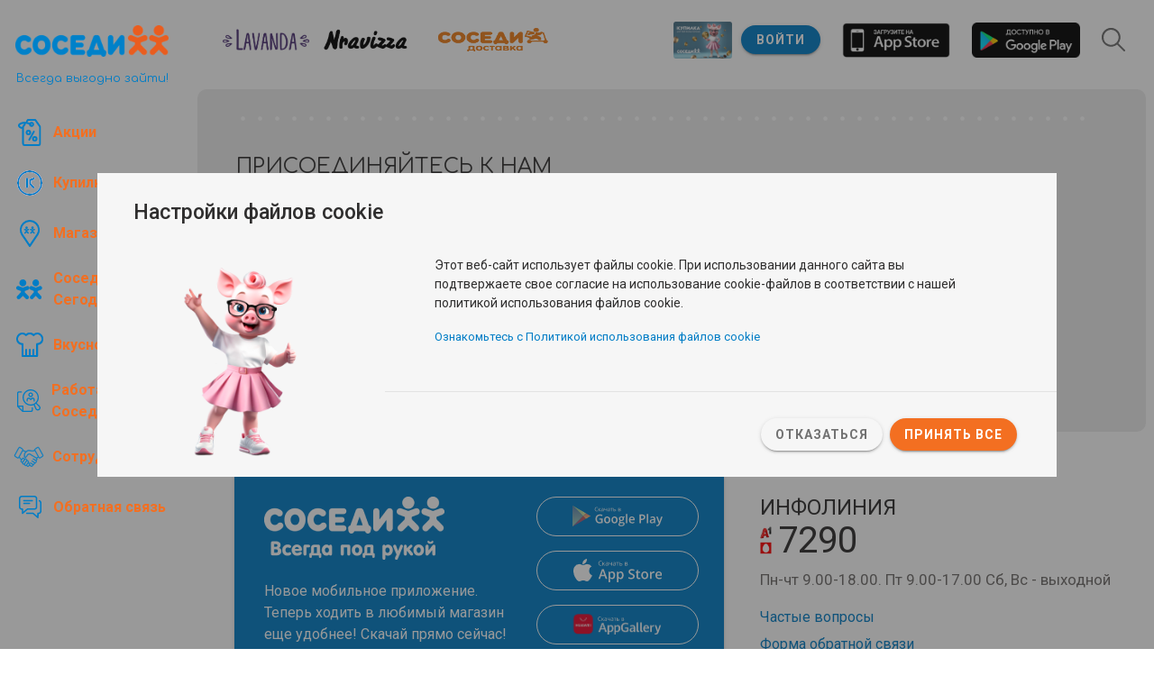

--- FILE ---
content_type: text/html; charset=UTF-8
request_url: https://sosedi.by/news/68557/
body_size: 16289
content:
<!DOCTYPE html>
<html lang="ru">
<head>
<meta name="google-site-verification" content="ms9MRFT9joQpXZGpQ1awoq3p8FaJjXyPbhTj32oivoY" />
	<title>Новости - </title>

    <meta property="og:type" content="website"/>
    <meta property="og:site_name" content="Sosedi"/>
    <meta property="og:url" content="https://sosedi.by/news/68557/"/>

    <meta property="og:title" content=""/>
    <meta property="og:image" content=""/>
    <meta property="og:description" content=""/>

    <link rel="icon" type="image/x-icon" href="/favicon.ico" />

	<meta charset="UTF-8" />
	<meta name="viewport" content="width=device-width, initial-scale=1, maximum-scale=1, user-scalable=no" />
<script>
        (function(w,d,u){
                var s=d.createElement('script');s.async=true;s.src=u+'?'+(Date.now()/60000|0);
                var h=d.getElementsByTagName('script')[0];h.parentNode.insertBefore(s,h);
        })(window,document,'https://b24.sosedi.by/upload/crm/site_button/loader_2_38f7p5.js');
</script>
	
    <meta http-equiv="Content-Type" content="text/html; charset=UTF-8" />
<link href="/local/assets/source/styles/easy-responsive-tabs.css?17071409167005" type="text/css"  data-template-style="true"  rel="stylesheet" />
<link href="/local/templates/sosedi/styles.css?17622671283048" type="text/css"  data-template-style="true"  rel="stylesheet" />
<script src="/local/assets/build/bundle-polyfills.a61875d52530d7450420.js" integrity="sha384-BbSVwI3U4+Gy4TM2padFsA+ntOv+A3VCa89RyKqK1baN3PM//F+10cl6pczIvhrc" crossorigin="anonymous"></script>
<script src="/local/assets/build/bundle-styles.bdacfdd9739262f77497.js" integrity="sha384-VamnqLCxC+p/FxJ78UHqXp8vgZ7O1AM9tqLPMnUUEtc4ESdL1Xg69nX9fgbIcu7H" crossorigin="anonymous"></script>
<script src="/local/assets/build/bundle-app.ee6ecdc87465204d2934.js" integrity="sha384-iRsoTyTqyAqxKryuglCcxq0szdy6e+hNGxwQ+Muc7JI1oGjnENXloXLmlbHVWuFb" crossorigin="anonymous"></script>
<meta name="robots" content="noindex, nofollow"/>



<script type="text/javascript">var _ba = _ba || []; _ba.push(["aid", "886eeb2bca9073e564fad8f158af17f6"]); _ba.push(["host", "sosedi.by"]); (function() {var ba = document.createElement("script"); ba.type = "text/javascript"; ba.async = true;ba.src = (document.location.protocol == "https:" ? "https://" : "http://") + "bitrix.info/ba.js";var s = document.getElementsByTagName("script")[0];s.parentNode.insertBefore(ba, s);})();</script>


<meta name="yandex-verification" content="7b8fd5ee5a20feef" />
</head>
<body id="app" data-app="true" data-link="" >
    <div class="snow-container"></div>      
    
	<div id="panel">
			</div>
	<!-- /#panel -->
  	<div class=" ">
        <div class="vue-component" data-component="AlertInfo" data-initial='{"by":false}'></div>
<!-- /.vue-component --><div class="vue-component" data-component="Header" data-initial='{"by":false,"menu":{"1":{"text":"\u0410\u043a\u0446\u0438\u0438","href":"\/sales\/","icon":"\/local\/assets\/images\/icons\/icon-nav-0.svg","type":null,"subMenu":[{"text":"\u0412\u043e\u0442 \u044d\u0442\u043e \u0446\u0435\u043d\u044b!","href":"\/sales\/?type=1"},{"text":"\u041a\u0443\u043f\u043e\u043d\u044b","href":"\/stock\/kupony\/"},{"text":"\u0424\u0438\u0448\u043a\u0438","href":"\/stock\/fishki\/"},{"text":"\u0412\u043a\u0443\u0441\u043d\u043e \u0433\u043e\u0442\u043e\u0432\u0438\u043c!","href":"\/stock\/sp\/"},{"text":"\u0412\u0441\u0435 \u0430\u043a\u0446\u0438\u0438","href":"\/stock\/"}]},"2":{"text":"\u041a\u0443\u043f\u0438\u043b\u043a\u0430","href":"\/kupilka\/","icon":"\/local\/assets\/images\/icons\/kupilka_icon.svg","type":null,"subMenu":[{"text":"\u041e \u041a\u0443\u043f\u0438\u043b\u043a\u0435","href":"\/kupilka\/"},{"text":"\u0412\u043e\u0439\u0442\u0438 \u0432 \u041b\u0438\u0447\u043d\u044b\u0439 \u043a\u0430\u0431\u0438\u043d\u0435\u0442","href":"\/personal\/#auth"},{"text":"\u041e \u0421\u0443\u043f\u0435\u0440\u041a\u0443\u043f\u0438\u043b\u043a\u0435","href":"\/news\/139219\/"},{"text":"\u041f\u0430\u0440\u0442\u043d\u0435\u0440\u044b \u041a\u0443\u043f\u0438\u043b\u043a\u0438","href":"\/partners\/"},{"text":"\u0410\u043a\u0446\u0438\u0438 \u0441 \u041a\u0443\u043f\u0438\u043b\u043a\u043e\u0439","href":"\/sales\/"},{"text":"\u0412\u043e\u043f\u0440\u043e\u0441-\u043e\u0442\u0432\u0435\u0442","href":"\/faq\/"}]},"3":{"text":"\u041c\u0430\u0433\u0430\u0437\u0438\u043d\u044b","href":"\/shops\/","icon":"\/local\/assets\/images\/icons\/icon-nav-1.svg","type":null,"subMenu":[{"text":"\u0412\u0441\u0435 \u043c\u0430\u0433\u0430\u0437\u0438\u043d\u044b","href":"\/shops\/","onlyUpdateMap":true},{"text":"\u041a\u0440\u0443\u0433\u043b\u043e\u0441\u0443\u0442\u043e\u0447\u043d\u044b\u0435","href":"\/shops\/all-day\/","onlyUpdateMap":true},{"text":"\u0421 Nravizza Pizza","href":"\/shops\/pizza\/","onlyUpdateMap":true},{"text":"C \u043a\u043e\u0444\u0435-\u0443\u0433\u043e\u043b\u043a\u043e\u043c","href":"\/shops\/coffee\/","onlyUpdateMap":true},{"text":"\u0421 \u043f\u0440\u043e\u0434\u0430\u0436\u0435\u0439 \u043f\u043e\u0434\u0430\u0440\u043e\u0447\u043d\u044b\u0445 \u0441\u0435\u0440\u0442\u0438\u0444\u0438\u043a\u0430\u0442\u043e\u0432","href":"\/shops\/sertifikaty\/"},{"text":"\u0421 \u0424\u0430\u043d\u0434\u043e\u043c\u0430\u0442\u043e\u043c","href":"\/shops\/fandomaty\/"}]},"4":{"text":"\u0421\u043e\u0441\u0435\u0434\u0438 \u0421\u0435\u0433\u043e\u0434\u043d\u044f","href":"\/today\/","icon":"\/local\/assets\/images\/icons\/today.svg","type":null,"subMenu":[{"text":"\u041e \u043a\u043e\u043c\u043f\u0430\u043d\u0438\u0438","href":"\/today\/"},{"text":"\u041d\u043e\u0432\u043e\u0441\u0442\u0438","href":"\/news\/"},{"text":"\u0421\u043e\u0442\u0440\u0443\u0434\u043d\u0438\u0447\u0435\u0441\u0442\u0432\u043e","href":"\/partnership\/"},{"text":"\u041d\u0430\u0448\u0438 \u043c\u0430\u0440\u043a\u0438","href":"\/trademarks\/"},{"text":"\u041f\u043e\u0434\u0430\u0440\u043e\u0447\u043d\u044b\u0435 \u0441\u0435\u0440\u0442\u0438\u0444\u0438\u043a\u0430\u0442\u044b","href":"\/news\/71665\/"},{"text":"\u0421\u043f\u043e\u0441\u043e\u0431\u044b \u043e\u043f\u043b\u0430\u0442\u044b","href":"\/news\/111246\/"},{"text":"\u041a\u043e\u043d\u0442\u0430\u043a\u0442\u044b","href":"\/contacts\/"}]},"5":{"text":"\u0412\u043a\u0443\u0441\u043d\u043e \u0433\u043e\u0442\u043e\u0432\u0438\u043c","href":"\/cook_tasty\/","icon":"\/local\/assets\/images\/icons\/icon-nav-3.svg","type":"link","subMenu":[{"text":"\u041d\u0430\u0448\u0438 \u0431\u0440\u0435\u043d\u0434\u044b","href":"\/cook_tasty\/"},{"text":"Nravizza","href":"https:\/\/nravizza.by\/"},{"text":"Lavanda","href":"https:\/\/lavandacake.by\/"},{"text":"\u0421aramel","href":"\/caramel\/"},{"text":"Pro Grill","href":"\/progrill\/"},{"text":"Baker Street","href":"\/bakery\/"}]},"6":{"text":"\u0420\u0430\u0431\u043e\u0442\u0430 \u0432 \u0421\u043e\u0441\u0435\u0434\u044f\u0445","href":"\/work\/","icon":"\/local\/assets\/images\/icons\/work-sosedi.svg","type":null,"subMenu":[{"text":"\u041e \u0440\u0430\u0431\u043e\u0442\u0435 \u0432 \u0421\u043e\u0441\u0435\u0434\u044f\u0445","href":"\/work\/"},{"text":"\u0412\u0430\u043a\u0430\u043d\u0441\u0438\u0438","href":"\/work\/jobs\/"},{"text":"#\u041c\u041e\u0411\u043e\u0442\u0430","href":"\/mobota\/"}]},"7":{"text":"\u0421\u043e\u0442\u0440\u0443\u0434\u043d\u0438\u0447\u0435\u0441\u0442\u0432\u043e","href":"https:\/\/sosedi.by\/partnership\/","icon":"\/local\/assets\/images\/icons\/partners-kup.svg","type":null},"8":{"text":"\u041e\u0431\u0440\u0430\u0442\u043d\u0430\u044f \u0441\u0432\u044f\u0437\u044c","href":"\/contacts\/","icon":"\/local\/assets\/images\/icons\/form.svg","type":null}},"menuBottom":[],"parameters":{"CACHE_TYPE":"N","LINK_LOGO":"\/","COMPONENT_TEMPLATE":".default","IMG_LOGO":"\/upload\/logomin.png","SHOW_TAGLINE":"Y","TITLE_PERSONAL_CABINET":"\u041c\u043e\u044f \u041a\u0443\u043f\u0438\u043b\u043a\u0430","IMG_LOGO_PERSONAL_CABINET":"\/local\/assets\/images\/im-kupilka-card-3.png","ICON_SHOPPING_LIST":"\/local\/assets\/images\/icons\/ic-shop.svg","TITLE_SHOPPING_LIST":"\u0421\u043f\u0438\u0441\u043e\u043a \u043f\u043e\u043a\u0443\u043f\u043e\u043a","IMG_SEARCH":"\/local\/assets\/images\/logo-sosedi-small.svg","PLACEHOLDER_SEARCH":"\u041f\u043e\u0438\u0441\u043a \u043f\u043e \u0441\u0430\u0439\u0442\u0443","LINK_TO_LK":"\/personal\/","TEXT_TAGLINE":"\u0412\u0441\u0435\u0433\u0434\u0430 \u0432\u044b\u0433\u043e\u0434\u043d\u043e \u0437\u0430\u0439\u0442\u0438!","SHOW_ALERT":"N","COUNT_ALERTS":"1","ALERT_IMG":"","ALERT_TITLE":"","ALERT_DESCRIPTION":"","ALERT_URL":"","ALERT_URL_TEXT":"","TYPE_USER_ALERT":"non-auth","TYPE_ALERT":"global","VERTICAL":"bottom","HORIZONTAL":"left","CACHE_TIME":3600,"API":false,"~CACHE_TYPE":"N","~LINK_LOGO":"\/","~COMPONENT_TEMPLATE":".default","~IMG_LOGO":"\/upload\/logomin.png","~SHOW_TAGLINE":"Y","~TITLE_PERSONAL_CABINET":"\u041c\u043e\u044f \u041a\u0443\u043f\u0438\u043b\u043a\u0430","~IMG_LOGO_PERSONAL_CABINET":"\/local\/assets\/images\/im-kupilka-card-3.png","~ICON_SHOPPING_LIST":"\/local\/assets\/images\/icons\/ic-shop.svg","~TITLE_SHOPPING_LIST":"\u0421\u043f\u0438\u0441\u043e\u043a \u043f\u043e\u043a\u0443\u043f\u043e\u043a","~IMG_SEARCH":"\/local\/assets\/images\/logo-sosedi-small.svg","~PLACEHOLDER_SEARCH":"\u041f\u043e\u0438\u0441\u043a \u043f\u043e \u0441\u0430\u0439\u0442\u0443","~LINK_TO_LK":"\/personal\/","~TEXT_TAGLINE":"\u0412\u0441\u0435\u0433\u0434\u0430 \u0432\u044b\u0433\u043e\u0434\u043d\u043e \u0437\u0430\u0439\u0442\u0438!","~SHOW_ALERT":"N","~COUNT_ALERTS":"1","~ALERT_IMG":"","~ALERT_TITLE":"","~ALERT_DESCRIPTION":"","~ALERT_URL":"","~ALERT_URL_TEXT":"","~TYPE_USER_ALERT":"non-auth","~TYPE_ALERT":"global","~VERTICAL":"bottom","~HORIZONTAL":"left","~CACHE_TIME":3600,"~API":false},"inputHidden":null,"personName":null,"countInCard":null,"userIsLogin":false,"policy":{"ID":"94441","NAME":"\u041f\u043e\u043b\u0438\u0442\u0438\u043a\u0438 \u043e\u0431\u0440\u0430\u0431\u043e\u0442\u043a\u0438 \u043f\u0435\u0440\u0441\u043e\u043d\u0430\u043b\u044c\u043d\u044b\u0445 \u0434\u0430\u043d\u043d\u044b\u0445 \u0434\u043b\u044f \u0440\u0435\u0433\u0438\u0441\u0442\u0440\u0438\u0440\u0443\u044e\u0449\u0438\u0445\u0441\u044f \u0438 \u0440\u0430\u043d\u0435\u0435 \u0437\u0430\u0440\u0435\u0433\u0438\u0441\u0442\u0440\u0438\u0440\u043e\u0432\u0430\u043d\u043d\u044b\u0445 \u043f\u043e\u043b\u044c\u0437\u043e\u0432\u0430\u0442\u0435\u043b\u0435\u0439 ","DETAIL_TEXT":"<p>\r\n<\/p>\r\n<p align=\u0022center\u0022>\r\n\t \u041e\u0431\u0440\u0430\u0431\u043e\u0442\u043a\u0430 \u043f\u0435\u0440\u0441\u043e\u043d\u0430\u043b\u044c\u043d\u044b\u0445 \u0434\u0430\u043d\u043d\u044b\u0445\r\n<\/p>\r\n<p>\r\n\t \u0420\u0435\u0433\u0438\u0441\u0442\u0440\u0438\u0440\u0443\u044f\u0441\u044c \u0432 \u0431\u043e\u043d\u0443\u0441\u043d\u043e\u0439 \u043f\u0440\u043e\u0433\u0440\u0430\u043c\u043c\u0435 \u041a\u0443\u043f\u0438\u043b\u043a\u0430,&nbsp;\u0412\u044b \u043f\u0440\u0435\u0434\u043e\u0441\u0442\u0430\u0432\u043b\u044f\u0435\u0442\u0435 \u043d\u0430\u043c \u0441\u0432\u043e\u0438 \u043f\u0435\u0440\u0441\u043e\u043d\u0430\u043b\u044c\u043d\u044b\u0435 \u0434\u0430\u043d\u043d\u044b\u0435, \u043a\u043e\u0442\u043e\u0440\u044b\u0435 \u043c\u044b \u0431\u0443\u0434\u0435\u043c \u043e\u0431\u0440\u0430\u0431\u0430\u0442\u044b\u0432\u0430\u0442\u044c \u0441 \u043e\u043f\u0440\u0435\u0434\u0435\u043b\u0435\u043d\u043d\u044b\u043c\u0438 \u0446\u0435\u043b\u044f\u043c\u0438 \u0434\u043b\u044f \u0412\u0430\u0448\u0435\u0433\u043e \u0443\u0447\u0430\u0441\u0442\u0438\u044f \u0432 \u043f\u0440\u043e\u0433\u0440\u0430\u043c\u043c\u0435. \u0412 \u0441\u043e\u043e\u0442\u0432\u0435\u0442\u0441\u0442\u0432\u0438\u0438 \u0441 \u0442\u0440\u0435\u0431\u043e\u0432\u0430\u043d\u0438\u044f\u043c\u0438 \u0437\u0430\u043a\u043e\u043d\u043e\u0434\u0430\u0442\u0435\u043b\u044c\u0441\u0442\u0432\u0430, \u0434\u043b\u044f \u0442\u0430\u043a\u043e\u0439 \u043e\u0431\u0440\u0430\u0431\u043e\u0442\u043a\u0438 \u043d\u0430\u043c \u043d\u0435\u043e\u0431\u0445\u043e\u0434\u0438\u043c\u043e \u0412\u0430\u0448\u0435 \u0441\u0432\u043e\u0431\u043e\u0434\u043d\u043e\u0435, \u043e\u0434\u043d\u043e\u0437\u043d\u0430\u0447\u043d\u043e\u0435 \u0438 \u0438\u043d\u0444\u043e\u0440\u043c\u0438\u0440\u043e\u0432\u0430\u043d\u043d\u043e\u0435 \u0441\u043e\u0433\u043b\u0430\u0441\u0438\u0435. \u0414\u043b\u044f \u044d\u0442\u043e\u0433\u043e \u0412\u0430\u043c \u043d\u0435\u043e\u0431\u0445\u043e\u0434\u0438\u043c\u043e \u043e\u0437\u043d\u0430\u043a\u043e\u043c\u0438\u0442\u044c\u0441\u044f \u0441 \u043f\u043e\u0440\u044f\u0434\u043a\u043e\u043c \u0438\u0441\u043f\u043e\u043b\u044c\u0437\u043e\u0432\u0430\u043d\u0438\u044f \u043f\u0435\u0440\u0441\u043e\u043d\u0430\u043b\u044c\u043d\u044b\u0445 \u0434\u0430\u043d\u043d\u044b\u0445, \u043a\u043e\u0442\u043e\u0440\u044b\u0435 \u0412\u044b \u043d\u0430\u043c \u043f\u0440\u0435\u0434\u043e\u0441\u0442\u0430\u0432\u043b\u044f\u0435\u0442\u0435.\r\n<\/p>\r\n<p>\r\n\t &nbsp;\r\n<\/p>\r\n<p>\r\n\t 1. \u0427\u0442\u043e \u0442\u0430\u043a\u043e\u0435 \u043f\u0435\u0440\u0441\u043e\u043d\u0430\u043b\u044c\u043d\u044b\u0435 \u0434\u0430\u043d\u043d\u044b\u0435, \u0434\u043b\u044f \u0447\u0435\u0433\u043e \u0438 \u043a\u0430\u043a \u043c\u044b \u0438\u0445 \u043e\u0431\u0440\u0430\u0431\u0430\u0442\u044b\u0432\u0430\u0435\u043c?\r\n<\/p>\r\n<p>\r\n\t \u041f\u0435\u0440\u0441\u043e\u043d\u0430\u043b\u044c\u043d\u044b\u0435 \u0434\u0430\u043d\u043d\u044b\u0435 \u2013 \u044d\u0442\u043e \u043b\u044e\u0431\u044b\u0435 \u0434\u0430\u043d\u043d\u044b\u0435 \u0444\u0438\u0437\u0438\u0447\u0435\u0441\u043a\u043e\u0433\u043e \u043b\u0438\u0446\u0430, \u043f\u043e \u043a\u043e\u0442\u043e\u0440\u044b\u043c \u043c\u043e\u0436\u043d\u043e \u0443\u0441\u0442\u0430\u043d\u043e\u0432\u0438\u0442\u044c \u0435\u0433\u043e \u043b\u0438\u0447\u043d\u043e\u0441\u0442\u044c. \u041c\u044b \u0441\u043e\u0431\u0438\u0440\u0430\u0435\u043c \u0412\u0430\u0448\u0438 \u043f\u0435\u0440\u0441\u043e\u043d\u0430\u043b\u044c\u043d\u044b\u0435 \u0434\u0430\u043d\u043d\u044b\u0435, \u0445\u0440\u0430\u043d\u0438\u043c \u0438\u0445, \u0430\u043d\u0430\u043b\u0438\u0437\u0438\u0440\u0443\u0435\u043c, \u0438\u0441\u043f\u043e\u043b\u044c\u0437\u0443\u0435\u043c \u0434\u043b\u044f \u043a\u043e\u043c\u043c\u0443\u043d\u0438\u043a\u0430\u0446\u0438\u0438 \u2013 \u0434\u043b\u044f \u0432\u0441\u0435\u0433\u043e \u0442\u043e\u0433\u043e, \u0447\u0442\u043e \u043f\u043e\u0437\u0432\u043e\u043b\u044f\u0435\u0442 \u0412\u0430\u043c \u043f\u043e\u043b\u043d\u043e\u0446\u0435\u043d\u043d\u043e \u0443\u0447\u0430\u0441\u0442\u0432\u043e\u0432\u0430\u0442\u044c \u0432 \u043d\u0430\u0448\u0435\u0439 \u0431\u043e\u043d\u0443\u0441\u043d\u043e\u0439 \u043f\u0440\u043e\u0433\u0440\u0430\u043c\u043c\u0435 \u041a\u0443\u043f\u0438\u043b\u043a\u0430: \u043f\u043e\u043b\u044c\u0437\u043e\u0432\u0430\u0442\u044c\u0441\u044f \u043b\u0438\u0447\u043d\u044b\u043c \u043a\u0430\u0431\u0438\u043d\u0435\u0442\u043e\u043c \u043d\u0430 \u0441\u0430\u0439\u0442\u0430\u0445 &nbsp;sosedi.by, sosedi-dostavka.by \u0438 \u043c\u043e\u0431\u0438\u043b\u044c\u043d\u044b\u0445 &nbsp;\u043f\u0440\u0438\u043b\u043e\u0436\u0435\u043d\u0438\u044f\u0445 \u00ab\u0421\u041e\u0421\u0415\u0414\u0418\u00bb, \u00ab\u0421\u041e\u0421\u0415\u0414\u0418-\u0434\u043e\u0441\u0442\u0430\u0432\u043a\u0430\u00bb, \u00abCartaMe\u00bb; \u0438\u0441\u043f\u043e\u043b\u044c\u0437\u043e\u0432\u0430\u0442\u044c \u0431\u043e\u043d\u0443\u0441\u044b, \u043d\u0430\u043a\u0430\u043f\u043b\u0438\u0432\u0430\u0435\u043c\u044b\u0435 \u0437\u0430 \u043f\u043e\u043a\u0443\u043f\u043a\u0438 \u0432 \u043c\u0430\u0433\u0430\u0437\u0438\u043d\u0430\u0445 \u0421\u041e\u0421\u0415\u0414\u0418, \u0432 \u0432\u0438\u0434\u0435 \u0441\u043a\u0438\u0434\u043a\u0438 \u043d\u0430 \u0441\u0432\u043e\u0438 \u043f\u043e\u043a\u0443\u043f\u043a\u0438, \u043f\u043e\u043b\u0443\u0447\u0430\u0442\u044c \u043e\u0442 \u043d\u0430\u0441 \u043f\u0435\u0440\u0441\u043e\u043d\u0430\u043b\u0438\u0437\u0438\u0440\u043e\u0432\u0430\u043d\u043d\u0443\u044e \u0440\u0435\u043a\u043b\u0430\u043c\u043d\u0443\u044e \u0438 \u043d\u043e\u0432\u043e\u0441\u0442\u043d\u0443\u044e \u0438\u043d\u0444\u043e\u0440\u043c\u0430\u0446\u0438\u044e \u043e \u0432\u044b\u0433\u043e\u0434\u043d\u044b\u0445 \u043f\u0440\u0435\u0434\u043b\u043e\u0436\u0435\u043d\u0438\u044f\u0445, \u0443\u0447\u0430\u0441\u0442\u0432\u043e\u0432\u0430\u0442\u044c \u0432 \u0440\u0435\u043a\u043b\u0430\u043c\u043d\u044b\u0445 \u0438\u0433\u0440\u0430\u0445.\r\n<\/p>\r\n<p>\r\n\t &nbsp;2. \u041a\u0442\u043e \u043e\u0431\u0440\u0430\u0431\u0430\u0442\u044b\u0432\u0430\u0435\u0442 \u043f\u0435\u0440\u0441\u043e\u043d\u0430\u043b\u044c\u043d\u044b\u0435 \u0434\u0430\u043d\u043d\u044b\u0435?\r\n<\/p>\r\n<p>\r\n\t \u041e\u041e\u041e \u00ab\u041b\u0438\u0431\u0440\u0435\u0442\u0438\u043a\u0413\u0440\u0443\u043f\u043f\u00bb (\u0434\u0430\u043b\u0435\u0435 \u2013 \u041e\u043f\u0435\u0440\u0430\u0442\u043e\u0440), \u0432\u044b\u0441\u0442\u0443\u043f\u0430\u0435\u0442 \u0432 \u043a\u0430\u0447\u0435\u0441\u0442\u0432\u0435 \u041e\u043f\u0435\u0440\u0430\u0442\u043e\u0440\u0430 \u0438 \u043e\u0431\u0440\u0430\u0431\u0430\u0442\u044b\u0432\u0430\u0435\u0442 \u0412\u0430\u0448\u0438 \u043f\u0435\u0440\u0441\u043e\u043d\u0430\u043b\u044c\u043d\u044b\u0435 \u0434\u0430\u043d\u043d\u044b\u0435. \u041c\u044b \u043d\u0430\u0445\u043e\u0434\u0438\u043c\u0441\u044f \u043f\u043e \u0430\u0434\u0440\u0435\u0441\u0443 220131 \u0433.\u041c\u0438\u043d\u0441\u043a, 4-\u0439 \u043f\u0435\u0440. \u041a\u043e\u043b\u044c\u0446\u043e\u0432\u0430, 53, \u043f\u043e\u043c.1, \u043a\u0430\u0431.30.\r\n<\/p>\r\n<p>\r\n\t \u0414\u043b\u044f \u043e\u043f\u0440\u0435\u0434\u0435\u043b\u0435\u043d\u043d\u044b\u0445 \u0446\u0435\u043b\u0435\u0439 \u043c\u044b \u043f\u043e\u0440\u0443\u0447\u0430\u0435\u043c \u043e\u0431\u0440\u0430\u0431\u043e\u0442\u043a\u0443 \u043f\u0435\u0440\u0441\u043e\u043d\u0430\u043b\u044c\u043d\u044b\u0445 \u0434\u0430\u043d\u043d\u044b\u0445 \u0443\u043f\u043e\u043b\u043d\u043e\u043c\u043e\u0447\u0435\u043d\u043d\u044b\u043c \u043b\u0438\u0446\u0430\u043c:\r\n<\/p>\r\n<p>\r\n\t \u0410\u0433\u0440\u0435\u0433\u0430\u0442\u043e\u0440\u0430\u043c \u0440\u0435\u043a\u043b\u0430\u043c\u043d\u044b\u0445 \u0440\u0430\u0441\u0441\u044b\u043b\u043e\u043a, \u043e\u043f\u0435\u0440\u0430\u0442\u043e\u0440\u0430\u043c \u044d\u043b\u0435\u043a\u0442\u0440\u043e\u0441\u0432\u044f\u0437\u0438, \u043f\u0440\u043e\u0447\u0438\u043c \u043f\u0430\u0440\u0442\u043d\u0435\u0440\u0430\u043c, \u043a\u043e\u0442\u043e\u0440\u044b\u0435 \u043e\u0441\u0443\u0449\u0435\u0441\u0442\u0432\u043b\u044f\u044e\u0442:\r\n<\/p>\r\n<p>\r\n\t - \u0440\u0435\u0433\u0438\u0441\u0442\u0440\u0430\u0446\u0438\u044e \u0432 \u0431\u043e\u043d\u0443\u0441\u043d\u043e\u0439 \u043f\u0440\u043e\u0433\u0440\u0430\u043c\u043c\u0435 \u041a\u0443\u043f\u0438\u043b\u043a\u0430\r\n<\/p>\r\n<p>\r\n\t - \u0441\u0431\u043e\u0440, \u0431\u0435\u0437\u043e\u043f\u0430\u0441\u043d\u043e\u0435 \u0445\u0440\u0430\u043d\u0435\u043d\u0438\u0435 \u0434\u0430\u043d\u043d\u044b\u0445\r\n<\/p>\r\n<p>\r\n\t - \u043f\u0440\u043e\u0432\u0435\u0434\u0435\u043d\u0438\u0435 \u0440\u0435\u043a\u043b\u0430\u043c\u043d\u044b\u0445 \u0440\u0430\u0441\u0441\u044b\u043b\u043e\u043a\r\n<\/p>\r\n<p>\r\n\t - \u043f\u0440\u043e\u0432\u0435\u0434\u0435\u043d\u0438\u0435 \u0440\u0435\u043a\u043b\u0430\u043c\u043d\u044b\u0445 \u0438\u0433\u0440\r\n<\/p>\r\n<p>\r\n\t - \u043f\u0440\u043e\u0432\u0435\u0434\u0435\u043d\u0438\u0435 \u0441\u0442\u0430\u0442\u0438\u0441\u0442\u0438\u0447\u0435\u0441\u043a\u0438\u0445 \u0438 \u043c\u0430\u0440\u043a\u0435\u0442\u0438\u043d\u0433\u043e\u0432\u044b\u0445 \u0438\u0441\u0441\u043b\u0435\u0434\u043e\u0432\u0430\u043d\u0438\u0439\r\n<\/p>\r\n<p>\r\n\t - \u0443\u0441\u043b\u0443\u0433\u0438 \u0445\u043e\u0441\u0442\u0438\u043d\u0433\u0430\r\n<\/p>\r\n<p>\r\n\t - \u0442\u0435\u0445\u043d\u0438\u0447\u0435\u0441\u043a\u043e\u0435 \u043e\u0431\u0441\u043b\u0443\u0436\u0438\u0432\u0430\u043d\u0438\u0435 \u043f\u0440\u043e\u0433\u0440\u0430\u043c\u043c\u043d\u044b\u0445 \u0440\u0435\u0441\u0443\u0440\u0441\u043e\u0432.\r\n<\/p>\r\n<p>\r\n\t - \u0443\u0441\u043b\u0443\u0433\u0438 \u043f\u043e \u0434\u043e\u0441\u0442\u0430\u0432\u043a\u0435 (\u043a\u0443\u0440\u044c\u0435\u0440\u0441\u043a\u0438\u0435 \u0443\u0441\u043b\u0443\u0433\u0438)\r\n<\/p>\r\n<p>\r\n\t \u042e\u0440\u0438\u0434\u0438\u0447\u0435\u0441\u043a\u0438\u043c \u043b\u0438\u0446\u0430\u043c, \u0432\u0445\u043e\u0434\u044f\u0449\u0438\u043c \u0432 \u0433\u0440\u0443\u043f\u043f\u0443 \u043a\u043e\u043c\u043f\u0430\u043d\u0438\u0439 \u0442\u043e\u0440\u0433\u043e\u0432\u043e\u0439 \u0441\u0435\u0442\u0438 \u00ab\u0421\u043e\u0441\u0435\u0434\u0438\u00bb:\r\n<\/p>\r\n<p>\r\n<\/p>\r\n<ul>\r\n\t<li>\u041e\u041e\u041e \u00ab\u041b\u0438\u0431\u0440\u0435\u0442\u0438\u043a\u00bb, \u043c\u0435\u0441\u0442\u043e\u043d\u0430\u0445\u043e\u0436\u0434\u0435\u043d\u0438\u0435: 220020, \u0433. \u041c\u0438\u043d\u0441\u043a, \u043f\u0440. \u041f\u043e\u0431\u0435\u0434\u0438\u0442\u0435\u043b\u0435\u0439, \u0434. 89, \u043a\u043e\u0440\u043f.1, \u043f\u043e\u043c.4, \u043a\u043e\u043c. 39;<\/li>\r\n\t<li>\u041e\u041e\u041e \u00ab\u0427\u0438\u0441\u0442\u044b\u0435 \u0420\u043e\u0434\u043d\u0438\u043a\u0438\u00bb, \u043c\u0435\u0441\u0442\u043e\u043d\u0430\u0445\u043e\u0436\u0434\u0435\u043d\u0438\u0435: 220053, \u0433.\u041c\u0438\u043d\u0441\u043a, \u0443\u043b. \u041d\u043e\u0432\u043e\u0432\u0438\u043b\u0435\u043d\u0441\u043a\u0430\u044f, \u0434. 1, \u043f\u043e\u043c. 1\u041d, \u043a\u0430\u0431. 1; <\/li>\r\n\t<li>\u041e\u0410\u041e \u00ab\u041d\u0430\u0432\u0430\u043a\u043e\u043b\u043b\u0435\u00bb, \u043c\u0435\u0441\u0442\u043e\u043d\u0430\u0445\u043e\u0436\u0434\u0435\u043d\u0438\u0435: 220131, \u0433. \u041c\u0438\u043d\u0441\u043a, \u043f\u0435\u0440. \u041a\u043e\u043b\u044c\u0446\u043e\u0432\u0430 4-\u0439, 53, \u043f\u043e\u043c. 1, \u043a\u0430\u0431. 30; <\/li>\r\n\t<li>\u041e\u041e\u041e \u00ab\u0424\u0443\u0434\u043b\u043e\u0433\u0438\u0441\u0442\u0438\u043a\u00bb, \u043c\u0435\u0441\u0442\u043e\u043d\u0430\u0445\u043e\u0436\u0434\u0435\u043d\u0438\u0435: 220131, \u0433. \u041c\u0438\u043d\u0441\u043a, \u043f\u0435\u0440. \u041a\u043e\u043b\u044c\u0446\u043e\u0432\u0430 4-\u0439, 53, \u043f\u043e\u043c.1, \u043a\u0430\u0431. 30; <\/li>\r\n\t<li>\u041e\u0410\u041e \u00ab\u0417\u043e\u0440\u0438\u043d\u0430\u00bb, \u043c\u0435\u0441\u0442\u043e\u043d\u0430\u0445\u043e\u0436\u0434\u0435\u043d\u0438\u0435: 220125 \u0433. \u041c\u0438\u043d\u0441\u043a, \u0443\u043b.\u0413\u0438\u043d\u0442\u043e\u0432\u0442\u0430, 12, \u043a\u0430\u0431. 12;<\/li>\r\n\t<li>\u041e\u0414\u041e \u00ab\u041f\u0440\u043e\u0434\u0441\u0435\u0440\u0432\u0438\u0441-\u041e\u0431\u0449\u0435\u043f\u0438\u0442\u00bb, \u043c\u0435\u0441\u0442\u043e\u043d\u0430\u0445\u043e\u0436\u0434\u0435\u043d\u0438\u0435: 220012, \u0433. \u041c\u0438\u043d\u0441\u043a, \u043f\u0440-\u0442 \u041d\u0435\u0437\u0430\u0432\u0438\u0441\u0438\u043c\u043e\u0441\u0442\u0438, 89, \u043a\u043e\u043c\u043d. 2;<\/li>\r\n<\/ul>\r\n<p>\r\n<\/p>\r\n<p>\r\n\t \u0423\u043f\u043e\u043b\u043d\u043e\u043c\u043e\u0447\u0435\u043d\u043d\u043e\u043c\u0443 \u043b\u0438\u0446\u0443, \u043e\u0431\u0440\u0430\u0431\u0430\u0442\u044b\u0432\u0430\u044e\u0449\u0435\u043c\u0443 \u0412\u0430\u0448\u0438 \u043f\u0435\u0440\u0441\u043e\u043d\u0430\u043b\u044c\u043d\u044b\u0435 \u0434\u0430\u043d\u043d\u044b\u0435 \u043f\u043e\u0441\u0440\u0435\u0434\u0441\u0442\u0432\u043e\u043c \u041c\u043e\u0431\u0438\u043b\u044c\u043d\u043e\u0433\u043e \u043f\u0440\u0438\u043b\u043e\u0436\u0435\u043d\u0438\u044f \u00abCartaMe\u00bb:\r\n<\/p>\r\n<p>\r\n<\/p>\r\n<ul>\r\n\t<li>\u041e\u041e\u041e \u00ab\u0411\u043e\u043d\u0443\u0441\u043a\u0430\u0440\u0442\u00bb, \u043c\u0435\u0441\u0442\u043e\u043d\u0430\u0445\u043e\u0436\u0434\u0435\u043d\u0438\u0435: 220084, \u0433. \u041c\u0438\u043d\u0441\u043a, \u0443\u043b. \u0410\u043a\u0430\u0434\u0435\u043c\u0438\u043a\u0430 \u041a\u0443\u043f\u0440\u0435\u0432\u0438\u0447\u0430, 1\/2, \u043e\u0444\u0438\u0441 104, E-mail: <a href=\u0022mailto:info@cartame.by\u0022>info@cartame.by<\/a><\/li>\r\n<\/ul>\r\n<p>\r\n<\/p>\r\n<p>\r\n\t &nbsp;\u041c\u044b \u043c\u043e\u0436\u0435\u043c \u043f\u0435\u0440\u0435\u0434\u0430\u0432\u0430\u0442\u044c \u0412\u0430\u0448\u0438 \u043f\u0435\u0440\u0441\u043e\u043d\u0430\u043b\u044c\u043d\u044b\u0435 \u0434\u0430\u043d\u043d\u044b\u0435 \u0432 \u0433\u043e\u0441\u0443\u0434\u0430\u0440\u0441\u0442\u0432\u0430, \u043d\u0430 \u0442\u0435\u0440\u0440\u0438\u0442\u043e\u0440\u0438\u0438 \u043a\u043e\u0442\u043e\u0440\u044b\u0445 \u043d\u0435 \u043e\u0431\u0435\u0441\u043f\u0435\u0447\u0438\u0432\u0430\u0435\u0442\u0441\u044f \u043d\u0430\u0434\u043b\u0435\u0436\u0430\u0449\u0438\u0439 \u0443\u0440\u043e\u0432\u0435\u043d\u044c \u0437\u0430\u0449\u0438\u0442\u044b \u043f\u0440\u0430\u0432 (\u0442\u0440\u0430\u043d\u0441\u0433\u0440\u0430\u043d\u0438\u0447\u043d\u0430\u044f \u043f\u0435\u0440\u0435\u0434\u0430\u0447\u0430), \u0432 \u0438\u0441\u043a\u043b\u044e\u0447\u0438\u0442\u0435\u043b\u044c\u043d\u044b\u0445 \u0441\u043b\u0443\u0447\u0430\u044f\u0445, \u043f\u0440\u0438 \u043d\u0430\u043b\u0438\u0447\u0438\u0438 \u0412\u0430\u0448\u0435\u0433\u043e \u0438\u043d\u0444\u043e\u0440\u043c\u0438\u0440\u043e\u0432\u0430\u043d\u043d\u043e\u0433\u043e \u0441\u043e\u0433\u043b\u0430\u0441\u0438\u044f \u0438 \u0441\u0442\u0440\u043e\u0433\u043e \u0432 \u0440\u0430\u043c\u043a\u0430\u0445 \u043e\u0431\u043e\u0437\u043d\u0430\u0447\u0435\u043d\u043d\u044b\u0445 \u0446\u0435\u043b\u044f\u0445, \u043d\u0430\u043f\u0440\u0438\u043c\u0435\u0440, \u043f\u0440\u0438 \u043e\u0441\u0443\u0449\u0435\u0441\u0442\u0432\u043b\u0435\u043d\u0438\u0438 \u043d\u043e\u0432\u043e\u0441\u0442\u043d\u043e\u0439 (\u0440\u0435\u043a\u043b\u0430\u043c\u043d\u043e\u0439) \u0440\u0430\u0441\u0441\u044b\u043b\u043a\u0438 \u043f\u043e\u0441\u0440\u0435\u0434\u0441\u0442\u0432\u043e\u043c Viber\u2013\u0441\u043e\u043e\u0431\u0449\u0435\u043d\u0438\u0439.\r\n<\/p>\r\n<p>\r\n\t &nbsp;\r\n<\/p>\r\n<p>\r\n\t 3. \u041a\u0430\u043a\u0438\u0435 \u043f\u0435\u0440\u0441\u043e\u043d\u0430\u043b\u044c\u043d\u044b\u0435 \u0434\u0430\u043d\u043d\u044b\u0435 \u043c\u044b \u0431\u0443\u0434\u0435\u043c \u043e\u0431\u0440\u0430\u0431\u0430\u0442\u044b\u0432\u0430\u0442\u044c \u0438 \u0434\u043b\u044f \u043a\u0430\u043a\u0438\u0445 \u0446\u0435\u043b\u0435\u0439?\r\n<\/p>\r\n<p>\r\n\t \u041c\u044b \u0441\u043e\u0431\u0438\u0440\u0430\u0435\u043c \u0438 \u043e\u0431\u0440\u0430\u0431\u0430\u0442\u044b\u0432\u0430\u0435\u043c \u043d\u0430 \u043e\u0441\u043d\u043e\u0432\u0430\u043d\u0438\u0438 \u0432\u0430\u0448\u0435\u0433\u043e \u0441\u043e\u0433\u043b\u0430\u0441\u0438\u044f \u0441\u043b\u0435\u0434\u0443\u044e\u0449\u0438\u0435 \u043f\u0435\u0440\u0441\u043e\u043d\u0430\u043b\u044c\u043d\u044b\u0435 \u0434\u0430\u043d\u043d\u044b\u0435 \u0432 \u0441\u043b\u0435\u0434\u0443\u044e\u0449\u0438\u0445 \u0446\u0435\u043b\u044f\u0445:\r\n<\/p>\r\n<div class=\u0022table-responsive\u0022>\r\n\t<table border=\u00221\u0022 cellspacing=\u00220\u0022 cellpadding=\u00220\u0022 class=\u0022table table-bordered\u0022>\r\n\t<tbody>\r\n\t<tr>\r\n\t\t<td>\r\n\t\t\t<p>\r\n\t\t\t\t \u0426\u0435\u043b\u044c\r\n\t\t\t<\/p>\r\n\t\t<\/td>\r\n\t\t<td>\r\n\t\t\t<p>\r\n\t\t\t\t \u041f\u0435\u0440\u0441\u043e\u043d\u0430\u043b\u044c\u043d\u044b\u0435 \u0434\u0430\u043d\u043d\u044b\u0435\r\n\t\t\t<\/p>\r\n\t\t<\/td>\r\n\t\t<td>\r\n\t\t\t<p align=\u0022center\u0022>\r\n\t\t\t\t \u041f\u043e\u0441\u043b\u0435\u0434\u0441\u0442\u0432\u0438\u044f \u043d\u0435 \u043f\u0440\u0435\u0434\u043e\u0441\u0442\u0430\u0432\u043b\u0435\u043d\u0438\u044f\/\u043e\u0442\u0437\u044b\u0432\u0430 \u0441\u043e\u0433\u043b\u0430\u0441\u0438\u044f\r\n\t\t\t<\/p>\r\n\t\t<\/td>\r\n\t<\/tr>\r\n\t<tr>\r\n\t\t<td>\r\n\t\t\t<p>\r\n\t\t\t\t \u0420\u0435\u0433\u0438\u0441\u0442\u0440\u0430\u0446\u0438\u044f \u0432 \u0431\u043e\u043d\u0443\u0441\u043d\u043e\u0439 \u043f\u0440\u043e\u0433\u0440\u0430\u043c\u043c\u0435 \u00ab\u041a\u0443\u043f\u0438\u043b\u043a\u0430\u00bb\r\n\t\t\t<\/p>\r\n\t\t<\/td>\r\n\t\t<td>\r\n\t\t\t<p>\r\n\t\t\t\t \u041d\u043e\u043c\u0435\u0440 \u0431\u043e\u043d\u0443\u0441\u043d\u043e\u0439 \u043a\u0430\u0440\u0442\u044b\r\n\t\t\t<\/p>\r\n\t\t\t<p>\r\n\t\t\t\t \u041d\u043e\u043c\u0435\u0440 \u043c\u043e\u0431\u0438\u043b\u044c\u043d\u043e\u0433\u043e \u0442\u0435\u043b\u0435\u0444\u043e\u043d\u0430\r\n\t\t\t<\/p>\r\n\t\t\t<p>\r\n\t\t\t\t IP-\u0430\u0434\u0440\u0435\u0441\r\n\t\t\t<\/p>\r\n\t\t<\/td>\r\n\t\t<td>\r\n\t\t\t<p>\r\n\t\t\t\t \u0410\u043d\u043d\u0443\u043b\u0438\u0440\u043e\u0432\u0430\u043d\u0438\u0435 \u0432\u043e\u0437\u043c\u043e\u0436\u043d\u043e\u0441\u0442\u0438 \u0438\u0441\u043f\u043e\u043b\u044c\u0437\u043e\u0432\u0430\u0442\u044c \u043d\u0430\u0447\u0438\u0441\u043b\u044f\u0435\u043c\u044b\u0435 \u0431\u043e\u043d\u0443\u0441\u044b \u043f\u0440\u0438 \u043e\u043f\u043b\u0430\u0442\u0435 \u043f\u043e\u043a\u0443\u043f\u043e\u043a, \u0432\u043e\u0437\u043c\u043e\u0436\u043d\u043e\u0441\u0442\u0438 \u043f\u043e\u043b\u044c\u0437\u043e\u0432\u0430\u0442\u044c\u0441\u044f \u043b\u0438\u0447\u043d\u044b\u043c \u043a\u0430\u0431\u0438\u043d\u0435\u0442\u043e\u043c \u043d\u0430 \u0441\u0430\u0439\u0442\u0435 \u0438 \u041f\u0440\u0438\u043b\u043e\u0436\u0435\u043d\u0438\u0435\u043c\r\n\t\t\t<\/p>\r\n\t\t<\/td>\r\n\t<\/tr>\r\n\t<tr>\r\n\t\t<td>\r\n\t\t\t<p>\r\n\t\t\t\t \u041f\u0440\u043e\u0432\u0435\u0434\u0435\u043d\u0438\u0435 \u043c\u0430\u0440\u043a\u0435\u0442\u0438\u043d\u0433\u043e\u0432\u044b\u0445 \u0438\u0441\u0441\u043b\u0435\u0434\u043e\u0432\u0430\u043d\u0438\u0439 \u0434\u043b\u044f \u043f\u0440\u0435\u0434\u043e\u0441\u0442\u0430\u0432\u043b\u0435\u043d\u0438\u044f \u0434\u043e\u043f\u043e\u043b\u043d\u0438\u0442\u0435\u043b\u044c\u043d\u044b\u0445 \u043f\u0440\u0435\u0438\u043c\u0443\u0449\u0435\u0441\u0442\u0432 \u0432 \u0431\u043e\u043d\u0443\u0441\u043d\u043e\u0439 \u043f\u0440\u043e\u0433\u0440\u0430\u043c\u043c\u0435 \u00ab\u041a\u0443\u043f\u0438\u043b\u043a\u0430\u00bb \u0438 \u043f\u043e\u0432\u044b\u0448\u0435\u043d\u0438\u044f \u043a\u0430\u0447\u0435\u0441\u0442\u0432\u0430 \u043e\u0431\u0441\u043b\u0443\u0436\u0438\u0432\u0430\u043d\u0438\u044f\r\n\t\t\t<\/p>\r\n\t\t<\/td>\r\n\t\t<td>\r\n\t\t\t<p>\r\n\t\t\t\t \u041d\u043e\u043c\u0435\u0440 \u0431\u043e\u043d\u0443\u0441\u043d\u043e\u0439 \u043a\u0430\u0440\u0442\u044b\r\n\t\t\t<\/p>\r\n\t\t\t<p>\r\n\t\t\t\t \u0424\u0430\u043c\u0438\u043b\u0438\u044f, \u0438\u043c\u044f, \u043e\u0442\u0447\u0435\u0441\u0442\u0432\u043e\r\n\t\t\t<\/p>\r\n\t\t\t<p>\r\n\t\t\t\t \u0414\u0430\u0442\u0430 \u0440\u043e\u0436\u0434\u0435\u043d\u0438\u044f\r\n\t\t\t<\/p>\r\n\t\t\t<p>\r\n\t\t\t\t \u041f\u043e\u043b\r\n\t\t\t<\/p>\r\n\t\t<\/td>\r\n\t\t<td>\r\n\t\t\t<p>\r\n\t\t\t\t \u0410\u043d\u043d\u0443\u043b\u0438\u0440\u043e\u0432\u0430\u043d\u0438\u0435 \u0432\u043e\u0437\u043c\u043e\u0436\u043d\u043e\u0441\u0442\u0438 \u043f\u043e\u043b\u0443\u0447\u0435\u043d\u0438\u044f \u0434\u043e\u043f\u043e\u043b\u043d\u0438\u0442\u0435\u043b\u044c\u043d\u044b\u0445 \u0431\u043e\u043d\u0443\u0441\u043e\u0432 \u0432 \u0434\u0435\u043d\u044c \u0440\u043e\u0436\u0434\u0435\u043d\u0438\u044f, 8 \u043c\u0430\u0440\u0442\u0430, 23 \u0444\u0435\u0432\u0440\u0430\u043b\u044f, \u0431\u043e\u043d\u0443\u0441\u043e\u0432 \u043d\u0430 \u0438\u0437\u0431\u0440\u0430\u043d\u043d\u044b\u0435 \u043a\u0430\u0442\u0435\u0433\u043e\u0440\u0438\u0438 \u0442\u043e\u0432\u0430\u0440\u043e\u0432, \u043d\u0430\u043f\u0440\u0438\u043c\u0435\u0440, \u00ab\u0442\u043e\u0432\u0430\u0440\u044b \u0434\u043b\u044f \u0436\u0438\u0432\u043e\u0442\u043d\u044b\u0445\u00bb.\r\n\t\t\t<\/p>\r\n\t\t<\/td>\r\n\t<\/tr>\r\n\t<tr>\r\n\t\t<td>\r\n\t\t\t<p>\r\n\t\t\t\t \u041f\u0440\u0435\u0434\u043e\u0441\u0442\u0430\u0432\u043b\u0435\u043d\u0438\u0435 \u043f\u0435\u0440\u0441\u043e\u043d\u0430\u043b\u0438\u0437\u0438\u0440\u043e\u0432\u0430\u043d\u043d\u043e\u0439 \u0438\u043d\u0444\u043e\u0440\u043c\u0430\u0446\u0438\u0438 \u043d\u043e\u0432\u043e\u0441\u0442\u043d\u043e\u0433\u043e \u0438 \u0440\u0435\u043a\u043b\u0430\u043c\u043d\u043e\u0433\u043e \u0445\u0430\u0440\u0430\u043a\u0442\u0435\u0440\u0430, \u043f\u043e\u0441\u0440\u0435\u0434\u0441\u0442\u0432\u043e\u043c \u044d\u043b\u0435\u043a\u0442\u0440\u043e\u043d\u043d\u043e\u0439 \u043f\u043e\u0447\u0442\u044b, Viber, \u0421\u041c\u0421, Push\r\n\t\t\t<\/p>\r\n\t\t<\/td>\r\n\t\t<td>\r\n\t\t\t<p>\r\n\t\t\t\t \u0424\u0430\u043c\u0438\u043b\u0438\u044f, \u0438\u043c\u044f, \u043e\u0442\u0447\u0435\u0441\u0442\u0432\u043e\r\n\t\t\t<\/p>\r\n\t\t\t<p>\r\n\t\t\t\t \u041d\u043e\u043c\u0435\u0440 \u043c\u043e\u0431\u0438\u043b\u044c\u043d\u043e\u0433\u043e \u0442\u0435\u043b\u0435\u0444\u043e\u043d\u0430\r\n\t\t\t<\/p>\r\n\t\t\t<p>\r\n\t\t\t\t e-mail\r\n\t\t\t<\/p>\r\n\t\t\t<p>\r\n\t\t\t\t \u0418\u0434\u0435\u043d\u0442\u0438\u0444\u0438\u043a\u0430\u0442\u043e\u0440 \u0432 \u043c\u043e\u0431\u0438\u043b\u044c\u043d\u043e\u043c \u043f\u0440\u0438\u043b\u043e\u0436\u0435\u043d\u0438\u0438\r\n\t\t\t<\/p>\r\n\t\t<\/td>\r\n\t\t<td>\r\n\t\t\t<p>\r\n\t\t\t\t \u0410\u043d\u043d\u0443\u043b\u0438\u0440\u043e\u0432\u0430\u043d\u0438\u0435 \u0432\u043e\u0437\u043c\u043e\u0436\u043d\u043e\u0441\u0442\u0438 \u043f\u043e\u043b\u0443\u0447\u0435\u043d\u0438\u044f \u043d\u043e\u0432\u043e\u0441\u0442\u043d\u043e\u0439 \u0438\u043d\u0444\u043e\u0440\u043c\u0430\u0446\u0438\u0438 \u043e \u0431\u043e\u043d\u0443\u0441\u043d\u043e\u0439 \u043f\u0440\u043e\u0433\u0440\u0430\u043c\u043c\u0435 \u00ab\u041a\u0443\u043f\u0438\u043b\u043a\u0430\u00bb, \u0438\u043d\u0444\u043e\u0440\u043c\u0430\u0446\u0438\u0438 \u043e \u043f\u0440\u043e\u0432\u0435\u0434\u0435\u043d\u0438\u0438 \u0440\u0435\u043a\u043b\u0430\u043c\u043d\u044b\u0445 \u0430\u043a\u0446\u0438\u044f\u0445 \u0438 \u0438\u043d\u044b\u0445 \u0440\u0435\u043a\u043b\u0430\u043c\u043d\u044b\u0445 \u043c\u0435\u0440\u043e\u043f\u0440\u0438\u044f\u0442\u0438\u0439\r\n\t\t\t<\/p>\r\n\t\t<\/td>\r\n\t<\/tr>\r\n\t<tr>\r\n\t\t<td>\r\n\t\t\t<p>\r\n\t\t\t\t \u0423\u0447\u0430\u0441\u0442\u0438\u0435 \u0432 \u0420\u0435\u043a\u043b\u0430\u043c\u043d\u044b\u0445 \u0438\u0433\u0440\u0430\u0445\r\n\t\t\t<\/p>\r\n\t\t<\/td>\r\n\t\t<td>\r\n\t\t\t<p>\r\n\t\t\t\t \u0424\u0430\u043c\u0438\u043b\u0438\u044f, \u0438\u043c\u044f, \u043e\u0442\u0447\u0435\u0441\u0442\u0432\u043e\r\n\t\t\t<\/p>\r\n\t\t\t<p>\r\n\t\t\t\t \u041d\u043e\u043c\u0435\u0440 \u0431\u043e\u043d\u0443\u0441\u043d\u043e\u0439 \u043a\u0430\u0440\u0442\u044b\r\n\t\t\t<\/p>\r\n\t\t\t<p>\r\n\t\t\t\t \u041d\u043e\u043c\u0435\u0440 \u043c\u043e\u0431\u0438\u043b\u044c\u043d\u043e\u0433\u043e \u0442\u0435\u043b\u0435\u0444\u043e\u043d\u0430\r\n\t\t\t<\/p>\r\n\t\t\t<p>\r\n\t\t\t\t \u0418\u0433\u0440\u043e\u0432\u044b\u0435 \u043a\u043e\u0434\u044b\r\n\t\t\t<\/p>\r\n\t\t<\/td>\r\n\t\t<td>\r\n\t\t\t<p>\r\n\t\t\t\t \u0410\u043d\u043d\u0443\u043b\u0438\u0440\u043e\u0432\u0430\u043d\u0438\u0435 \u0432\u043e\u0437\u043c\u043e\u0436\u043d\u043e\u0441\u0442\u0438 \u043f\u043e\u043b\u0443\u0447\u0430\u0442\u044c \u0438\u0433\u0440\u043e\u0432\u044b\u0435 \u043a\u043e\u0434\u044b \u0438 \u0443\u0447\u0430\u0441\u0442\u0432\u043e\u0432\u0430\u0442\u044c \u0432 \u0440\u043e\u0437\u044b\u0433\u0440\u044b\u0448\u0435 \u043f\u0440\u0438\u0437\u043e\u0432\r\n\t\t\t<\/p>\r\n\t\t<\/td>\r\n\t<\/tr>\r\n\t<tr>\r\n\t\t<td>\r\n\t\t\t<p>\r\n\t\t\t\t \u0420\u0435\u0433\u0438\u0441\u0442\u0440\u0430\u0446\u0438\u044f \u043d\u0430 \u0441\u0430\u0439\u0442\u0435 sosedi-dostavka.by \u0438(\u0438\u043b\u0438) \u043c\u043e\u0431\u0438\u043b\u044c\u043d\u043e\u043c \u043f\u0440\u0438\u043b\u043e\u0436\u0435\u043d\u0438\u0438 \u0438 \u00ab\u0421\u041e\u0421\u0415\u0414\u0418-\u0434\u043e\u0441\u0442\u0430\u0432\u043a\u0430\u00bb, (\u0441\u043e\u0437\u0434\u0430\u043d\u0438\u0435 \u0438 \u0430\u0434\u043c\u0438\u043d\u0438\u0441\u0442\u0440\u0438\u0440\u043e\u0432\u0430\u043d\u0438\u0435 \u043b\u0438\u0447\u043d\u043e\u0433\u043e \u043a\u0430\u0431\u0438\u043d\u0435\u0442\u0430, \u043f\u043e\u0434\u0442\u0432\u0435\u0440\u0436\u0434\u0435\u043d\u0438\u0435 \u0434\u0430\u043d\u043d\u044b\u0445 \u0440\u0435\u0433\u0438\u0441\u0442\u0440\u0430\u0446\u0438\u0438)\r\n\t\t\t<\/p>\r\n\t\t<\/td>\r\n\t\t<td>\r\n\t\t\t<p>\r\n\t\t\t\t \u041d\u043e\u043c\u0435\u0440 \u043c\u043e\u0431\u0438\u043b\u044c\u043d\u043e\u0433\u043e \u0442\u0435\u043b\u0435\u0444\u043e\u043d\u0430\r\n\t\t\t<\/p>\r\n\t\t\t<p>\r\n\t\t\t\t \u0418\u043c\u044f\r\n\t\t\t<\/p>\r\n\t\t\t<p>\r\n\t\t\t\t \u0410\u0434\u0440\u0435\u0441 \u0434\u043e\u0441\u0442\u0430\u0432\u043a\u0438 (\u043d\u0430\u0438\u043c\u0435\u043d\u043e\u0432\u0430\u043d\u0438\u0435 \u043d\u0430\u0441\u0435\u043b\u0435\u043d\u043d\u043e\u0433\u043e \u043f\u0443\u043d\u043a\u0442\u0430, \u0443\u043b\u0438\u0446\u044b, \u043d\u043e\u043c\u0435\u0440 \u0437\u0434\u0430\u043d\u0438\u044f \u0438 \u043f\u043e\u043c\u0435\u0449\u0435\u043d\u0438\u044f)\r\n\t\t\t<\/p>\r\n\t\t\t<p>\r\n\t\t\t\t IP-\u0430\u0434\u0440\u0435\u0441\r\n\t\t\t<\/p>\r\n\t\t<\/td>\r\n\t\t<td>\r\n\t\t\t<p>\r\n\t\t\t\t \u0410\u043d\u043d\u0443\u043b\u0438\u0440\u043e\u0432\u0430\u043d\u0438\u0435 \u0432\u043e\u0437\u043c\u043e\u0436\u043d\u043e\u0441\u0442\u0438 \u0441\u043e\u0432\u0435\u0440\u0448\u0430\u0442\u044c \u043f\u043e\u043a\u0443\u043f\u043a\u0438 \u0432 \u0438\u043d\u0442\u0435\u0440\u043d\u0435\u0442-\u043c\u0430\u0433\u0430\u0437\u0438\u043d\u0435 \u0441 \u043e\u043a\u0430\u0437\u0430\u043d\u0438\u0435\u043c \u0443\u0441\u043b\u0443\u0433\u0438 \u043f\u043e \u0434\u043e\u0441\u0442\u0430\u0432\u043a\u0435 \u0442\u043e\u0432\u0430\u0440\u043e\u0432\r\n\t\t\t<\/p>\r\n\t\t<\/td>\r\n\t<\/tr>\r\n\t<\/tbody>\r\n\t<\/table>\r\n<\/div>\r\n<p>\r\n\t &nbsp;\r\n<\/p>\r\n<p>\r\n\t 4. \u041a\u0430\u043a \u043c\u044b \u043f\u043e\u043b\u0443\u0447\u0430\u0435\u043c \u0412\u0430\u0448\u0435 \u0441\u043e\u0433\u043b\u0430\u0441\u0438\u0435?\r\n<\/p>\r\n<p>\r\n\t \u0418\u0441\u043f\u043e\u043b\u044c\u0437\u043e\u0432\u0430\u0442\u044c \u0412\u0430\u0448\u0438 \u043f\u0435\u0440\u0441\u043e\u043d\u0430\u043b\u044c\u043d\u044b\u0435 \u0434\u0430\u043d\u043d\u044b\u0435 \u0432 \u0443\u043a\u0430\u0437\u0430\u043d\u043d\u044b\u0445 \u0446\u0435\u043b\u044f\u0445 \u043c\u044b \u043c\u043e\u0436\u0435\u043c \u0442\u043e\u043b\u044c\u043a\u043e \u043d\u0430 \u043e\u0441\u043d\u043e\u0432\u0430\u043d\u0438\u0438 \u0412\u0430\u0448\u0435\u0433\u043e \u0441\u043e\u0433\u043b\u0430\u0441\u0438\u044f, \u043f\u043e\u043b\u0443\u0447\u0435\u043d\u043d\u043e\u0433\u043e \u0432 \u0445\u043e\u0434\u0435 \u0440\u0435\u0433\u0438\u0441\u0442\u0440\u0430\u0446\u0438\u0438 \u0432 \u0431\u043e\u043d\u0443\u0441\u043d\u043e\u0439 \u043f\u0440\u043e\u0433\u0440\u0430\u043c\u043c\u0435 \u041a\u0443\u043f\u0438\u043b\u043a\u0430:\r\n<\/p>\r\n<p>\r\n\t - \u043f\u043e\u0441\u0440\u0435\u0434\u0441\u0442\u0432\u043e\u043c \u0432\u0435\u0431-\u0441\u0430\u0439\u0442\u043e\u0432 sosedi.by; sosedi-dostavka.by\r\n<\/p>\r\n<p>\r\n\t - \u043f\u043e\u0441\u0440\u0435\u0434\u0441\u0442\u0432\u043e\u043c \u043c\u043e\u0431\u0438\u043b\u044c\u043d\u044b\u0445 \u043f\u0440\u0438\u043b\u043e\u0436\u0435\u043d\u0438\u0439 \u00ab\u0421\u041e\u0421\u0415\u0414\u0418\u00bb, \u00ab\u0421\u041e\u0421\u0415\u0414\u0418-\u0434\u043e\u0441\u0442\u0430\u0432\u043a\u0430\u00bb\r\n<\/p>\r\n<p>\r\n\t - \u043f\u043e\u0441\u0440\u0435\u0434\u0441\u0442\u0432\u043e\u043c \u043c\u043e\u0431\u0438\u043b\u044c\u043d\u043e\u0433\u043e \u043f\u0440\u0438\u043b\u043e\u0436\u0435\u043d\u0438\u044f \u0443\u043f\u043e\u043b\u043d\u043e\u043c\u043e\u0447\u0435\u043d\u043d\u043e\u0433\u043e \u043b\u0438\u0446\u0430 \u00abCartaMe\u00bb\r\n<\/p>\r\n<p>\r\n\t - \u043f\u043e\u0441\u0440\u0435\u0434\u0441\u0442\u0432\u043e\u043c \u0431\u0443\u043c\u0430\u0436\u043d\u043e\u0439 \u0430\u043d\u043a\u0435\u0442\u044b\r\n<\/p>\r\n<p>\r\n\t &nbsp;\r\n<\/p>\r\n<p>\r\n\t 5. \u041a\u0430\u043a \u0434\u043e\u043b\u0433\u043e \u043c\u044b \u043e\u0431\u0440\u0430\u0431\u0430\u0442\u044b\u0432\u0430\u0435\u043c \u043f\u0435\u0440\u0441\u043e\u043d\u0430\u043b\u044c\u043d\u044b\u0435 \u0434\u0430\u043d\u043d\u044b\u0435?\r\n<\/p>\r\n<p>\r\n\t \u041c\u044b \u043e\u0431\u0440\u0430\u0431\u0430\u0442\u044b\u0432\u0430\u0435\u043c \u0412\u0430\u0448\u0438 \u043f\u0435\u0440\u0441\u043e\u043d\u0430\u043b\u044c\u043d\u044b\u0435 \u0434\u0430\u043d\u043d\u044b\u0435 \u0434\u043e \u043c\u043e\u043c\u0435\u043d\u0442\u0430 \u043e\u0442\u0437\u044b\u0432\u0430 \u0412\u0430\u043c\u0438 \u0441\u043e\u0433\u043b\u0430\u0441\u0438\u044f \u043d\u0430 \u043e\u0431\u0440\u0430\u0431\u043e\u0442\u043a\u0443 \u0438\u043b\u0438 \u043d\u0435 \u0431\u043e\u043b\u0435\u0435 2 \u043b\u0435\u0442 \u0441 \u0434\u0430\u0442\u044b \u0432\u0430\u0448\u0435\u0439 \u043f\u043e\u0441\u043b\u0435\u0434\u043d\u0435\u0439 \u043f\u043e\u043a\u0443\u043f\u043a\u0438 \u0441 \u0438\u0441\u043f\u043e\u043b\u044c\u0437\u043e\u0432\u0430\u043d\u0438\u0435\u043c \u0431\u043e\u043d\u0443\u0441\u043d\u043e\u0439 \u043a\u0430\u0440\u0442\u044b \u041a\u0443\u043f\u0438\u043b\u043a\u0430.\r\n<\/p>\r\n<p>\r\n\t &nbsp;\r\n<\/p>\r\n<p>\r\n\t 6. \u041a\u0430\u043a \u0431\u0443\u0434\u0443\u0442 \u043e\u0431\u0440\u0430\u0431\u0430\u0442\u044b\u0432\u0430\u0442\u044c\u0441\u044f \u043f\u0435\u0440\u0441\u043e\u043d\u0430\u043b\u044c\u043d\u044b\u0435 \u0434\u0430\u043d\u043d\u044b\u0435?\r\n<\/p>\r\n<p>\r\n\t \u041c\u044b \u043e\u0431\u0440\u0430\u0431\u0430\u0442\u044b\u0432\u0430\u0435\u043c \u0412\u0430\u0448\u0438 \u043f\u0435\u0440\u0441\u043e\u043d\u0430\u043b\u044c\u043d\u044b\u0435 \u0434\u0430\u043d\u043d\u044b\u0435 \u043a\u0430\u043a \u0441 \u0438\u0441\u043f\u043e\u043b\u044c\u0437\u043e\u0432\u0430\u043d\u0438\u0435\u043c \u0441\u0440\u0435\u0434\u0441\u0442\u0432 \u0430\u0432\u0442\u043e\u043c\u0430\u0442\u0438\u0437\u0430\u0446\u0438\u0438, \u0442\u0430\u043a \u0438 \u0431\u0435\u0437 \u0438\u0445 \u0438\u0441\u043f\u043e\u043b\u044c\u0437\u043e\u0432\u0430\u043d\u0438\u044f, \u043e\u0441\u0443\u0449\u0435\u0441\u0442\u0432\u043b\u044f\u044f \u0441\u0431\u043e\u0440, \u0441\u0438\u0441\u0442\u0435\u043c\u0430\u0442\u0438\u0437\u0430\u0446\u0438\u044e, \u0445\u0440\u0430\u043d\u0435\u043d\u0438\u0435, \u0438\u0437\u043c\u0435\u043d\u0435\u043d\u0438\u0435, \u0438\u0441\u043f\u043e\u043b\u044c\u0437\u043e\u0432\u0430\u043d\u0438\u0435, \u043e\u0431\u0435\u0437\u043b\u0438\u0447\u0438\u0432\u0430\u043d\u0438\u0435, \u043f\u0440\u0435\u0434\u043e\u0441\u0442\u0430\u0432\u043b\u0435\u043d\u0438\u0435, \u0431\u043b\u043e\u043a\u0438\u0440\u043e\u0432\u0430\u043d\u0438\u0435, \u0443\u0434\u0430\u043b\u0435\u043d\u0438\u0435 \u043f\u0435\u0440\u0441\u043e\u043d\u0430\u043b\u044c\u043d\u044b\u0445 \u0434\u0430\u043d\u043d\u044b\u0445.\r\n<\/p>\r\n<p>\r\n\t \u041c\u044b \u043f\u0440\u0438\u043d\u0438\u043c\u0430\u0435\u043c \u0432\u0441\u0435 \u043d\u0435\u043e\u0431\u0445\u043e\u0434\u0438\u043c\u044b\u0435 \u043e\u0440\u0433\u0430\u043d\u0438\u0437\u0430\u0446\u0438\u043e\u043d\u043d\u044b\u0435 \u0438 \u0442\u0435\u0445\u043d\u0438\u0447\u0435\u0441\u043a\u0438\u0435 \u043c\u0435\u0440\u044b \u0434\u043b\u044f \u0437\u0430\u0449\u0438\u0442\u044b \u0432\u0430\u0448\u0438\u0445 \u043f\u0435\u0440\u0441\u043e\u043d\u0430\u043b\u044c\u043d\u044b\u0445 \u0434\u0430\u043d\u043d\u044b\u0445 \u043e\u0442 \u043d\u0435\u043f\u0440\u0430\u0432\u043e\u043c\u0435\u0440\u043d\u043e\u0433\u043e \u0438\u043b\u0438 \u0441\u043b\u0443\u0447\u0430\u0439\u043d\u043e\u0433\u043e \u0434\u043e\u0441\u0442\u0443\u043f\u0430, \u0443\u043d\u0438\u0447\u0442\u043e\u0436\u0435\u043d\u0438\u044f, \u0438\u0437\u043c\u0435\u043d\u0435\u043d\u0438\u044f, \u0431\u043b\u043e\u043a\u0438\u0440\u043e\u0432\u0430\u043d\u0438\u044f, \u043a\u043e\u043f\u0438\u0440\u043e\u0432\u0430\u043d\u0438\u044f, \u0440\u0430\u0441\u043f\u0440\u043e\u0441\u0442\u0440\u0430\u043d\u0435\u043d\u0438\u044f, \u0430 \u0442\u0430\u043a\u0436\u0435 \u043e\u0442 \u0438\u043d\u044b\u0445 \u043d\u0435\u043f\u0440\u0430\u0432\u043e\u043c\u0435\u0440\u043d\u044b\u0445 \u0434\u0435\u0439\u0441\u0442\u0432\u0438\u0439.&nbsp;\r\n<\/p>\r\n<p>\r\n\t &nbsp;\r\n<\/p>\r\n<p>\r\n\t 7. \u0427\u0442\u043e \u043f\u0440\u043e\u0438\u0437\u043e\u0439\u0434\u0435\u0442, \u0435\u0441\u043b\u0438 \u0412\u044b \u043d\u0435 \u043f\u0440\u0435\u0434\u043e\u0441\u0442\u0430\u0432\u0438\u0442\u0435 \u0441\u043e\u0433\u043b\u0430\u0441\u0438\u0435 \u0438\u043b\u0438 \u043e\u0442\u0437\u043e\u0432\u0435\u0442\u0435 \u0435\u0433\u043e?\r\n<\/p>\r\n<p>\r\n\t \u0415\u0441\u043b\u0438 \u0432\u044b \u043d\u0435 \u043f\u0440\u0435\u0434\u043e\u0441\u0442\u0430\u0432\u0438\u0442\u0435 \u0438\u043b\u0438 \u043e\u0442\u0437\u043e\u0432\u0435\u0442\u0435 \u0441\u043e\u0433\u043b\u0430\u0441\u0438\u0435 \u043d\u0430 \u0438\u0441\u043f\u043e\u043b\u044c\u0437\u043e\u0432\u0430\u043d\u0438\u0435 \u0432\u0430\u0448\u0438\u0445 \u043f\u0435\u0440\u0441\u043e\u043d\u0430\u043b\u044c\u043d\u044b\u0445 \u0434\u0430\u043d\u043d\u044b\u0445 \u0432 \u043e\u043f\u0440\u0435\u0434\u0435\u043b\u0435\u043d\u043d\u044b\u0445 \u0446\u0435\u043b\u044f\u0445, \u043c\u044b \u043d\u0435 \u0441\u043c\u043e\u0436\u0435\u043c \u043f\u0440\u0435\u0434\u043e\u0441\u0442\u0430\u0432\u0438\u0442\u044c \u0438\u043b\u0438 \u043e\u043a\u0430\u0437\u0430\u0442\u044c \u0432\u0430\u043c \u0443\u0441\u043b\u0443\u0433\u0438 (\u0441\u043e\u0432\u0435\u0440\u0448\u0438\u0442\u044c \u0434\u0435\u0439\u0441\u0442\u0432\u0438\u044f) \u0432 \u043e\u0442\u043d\u043e\u0448\u0435\u043d\u0438\u0438 \u0442\u0430\u043a\u0438\u0445 \u0446\u0435\u043b\u0435\u0439. \u041f\u0440\u0438 \u043e\u0442\u043a\u0430\u0437\u0435 \u0432 \u0434\u0430\u0447\u0438 \u0441\u043e\u0433\u043b\u0430\u0441\u0438\u044f \u043c\u044b \u043d\u0435 \u0431\u0443\u0434\u0435\u043c \u043e\u0431\u0440\u0430\u0431\u0430\u0442\u044b\u0432\u0430\u0442\u044c \u0412\u0430\u0448\u0438 \u043f\u0435\u0440\u0441\u043e\u043d\u0430\u043b\u044c\u043d\u044b\u0435 \u0434\u0430\u043d\u043d\u044b\u0435, \u0437\u0430 \u0438\u0441\u043a\u043b\u044e\u0447\u0435\u043d\u0438\u0435\u043c \u043e\u0431\u0449\u0435\u0434\u043e\u0441\u0442\u0443\u043f\u043d\u044b\u0445 \u0434\u0430\u043d\u043d\u044b\u0445 \u0438\u043b\u0438 \u0438\u043d\u044b\u0445 \u0434\u0430\u043d\u043d\u044b\u0445, \u043e\u0431\u0440\u0430\u0431\u0430\u0442\u044b\u0432\u0430\u0435\u043c\u044b\u0445 \u043d\u0430 \u043e\u0441\u043d\u043e\u0432\u0435 \u0434\u0440\u0443\u0433\u0438\u0445 \u043f\u0440\u0430\u0432\u043e\u0432\u044b\u0445 \u043e\u0441\u043d\u043e\u0432\u0430\u043d\u0438\u0439.\r\n<\/p>\r\n<p>\r\n\t \u041e\u0442\u043a\u0430\u0437 \u0432 \u043f\u0440\u0435\u0434\u043e\u0441\u0442\u0430\u0432\u043b\u0435\u043d\u0438\u0438 \u0441\u043e\u0433\u043b\u0430\u0441\u0438\u044f \u043f\u043e \u043e\u0434\u043d\u043e\u0439 \u0438\u043b\u0438 \u043d\u0435\u0441\u043a\u043e\u043b\u044c\u043a\u0438\u043c \u0446\u0435\u043b\u044f\u043c \u043b\u0438\u0431\u043e \u043e\u0442\u0437\u044b\u0432 \u0440\u0430\u043d\u0435\u0435 \u043f\u0440\u0435\u0434\u043e\u0441\u0442\u0430\u0432\u043b\u0435\u043d\u043d\u043e\u0433\u043e(\u044b\u0445) \u0441\u043e\u0433\u043b\u0430\u0441\u0438\u044f(\u0438\u0439) \u043d\u0435 \u043b\u0438\u0448\u0430\u0435\u0442 \u0412\u0430\u0441 \u043f\u0440\u0430\u0432\u0430 \u043f\u0440\u0435\u0434\u043e\u0441\u0442\u0430\u0432\u043b\u0435\u043d\u0438\u044f \u0431\u043e\u043d\u0443\u0441\u043e\u0432 \u043f\u043e \u0446\u0435\u043b\u044f\u043c, \u0441\u043e\u0433\u043b\u0430\u0441\u0438\u044f \u043d\u0430 \u043a\u043e\u0442\u043e\u0440\u044b\u0435 \u043f\u0440\u043e\u0434\u043e\u043b\u0436\u0430\u044e\u0442 \u0434\u0435\u0439\u0441\u0442\u0432\u043e\u0432\u0430\u0442\u044c \u0438\u043b\u0438 \u043f\u0440\u0430\u0432\u0430 \u043f\u043e\u043b\u044c\u0437\u043e\u0432\u0430\u0442\u044c\u0441\u044f \u0431\u043e\u043d\u0443\u0441\u043d\u043e\u0439 \u043f\u0440\u043e\u0433\u0440\u0430\u043c\u043c\u043e\u0439 \u00ab\u041a\u0443\u043f\u0438\u043b\u043a\u0430\u00bb, \u043d\u043e \u0432 \u0431\u0430\u0437\u043e\u0432\u043e\u0439 \u0432\u0435\u0440\u0441\u0438\u0438, \u0431\u0435\u0437 \u0434\u043e\u043f\u043e\u043b\u043d\u0438\u0442\u0435\u043b\u044c\u043d\u044b\u0445 \u043f\u0440\u0435\u0438\u043c\u0443\u0449\u0435\u0441\u0442\u0432.\r\n<\/p>\r\n<p>\r\n\t &nbsp;\r\n<\/p>\r\n<p>\r\n\t 8. \u041a\u0430\u043a\u0438\u0435 \u0443 \u0432\u0430\u0441 \u0438\u043c\u0435\u044e\u0442\u0441\u044f \u043f\u0440\u0430\u0432\u0430 \u0432 \u043e\u0442\u043d\u043e\u0448\u0435\u043d\u0438\u0438 \u043e\u0431\u0440\u0430\u0431\u043e\u0442\u043a\u0438 \u043f\u0435\u0440\u0441\u043e\u043d\u0430\u043b\u044c\u043d\u044b\u0445 \u0434\u0430\u043d\u043d\u044b\u0445?\r\n<\/p>\r\n<p>\r\n\t \u0412 \u043e\u0442\u043d\u043e\u0448\u0435\u043d\u0438\u0438 \u0441\u0432\u043e\u0438\u0445 \u043f\u0435\u0440\u0441\u043e\u043d\u0430\u043b\u044c\u043d\u044b\u0445 \u0434\u0430\u043d\u043d\u044b\u0445 \u0412\u044b \u0438\u043c\u0435\u0435\u0442\u0435 \u0441\u043b\u0435\u0434\u0443\u044e\u0449\u0438\u0435 \u043f\u0440\u0430\u0432\u0430:\r\n<\/p>\r\n<p>\r\n\t - \u0438\u0441\u043f\u0440\u0430\u0432\u043b\u044f\u0442\u044c (\u0438\u0437\u043c\u0435\u043d\u044f\u0442\u044c) \u043d\u0435\u043f\u043e\u043b\u043d\u044b\u0435, \u0443\u0441\u0442\u0430\u0440\u0435\u0432\u0448\u0438\u0435 \u0438\u043b\u0438 \u043d\u0435\u0442\u043e\u0447\u043d\u044b\u0435 \u043f\u0435\u0440\u0441\u043e\u043d\u0430\u043b\u044c\u043d\u044b\u0435 \u0434\u0430\u043d\u043d\u044b\u0435;\r\n<\/p>\r\n<p>\r\n\t - \u0437\u0430\u043f\u0440\u0430\u0448\u0438\u0432\u0430\u0442\u044c \u0434\u043e\u0441\u0442\u0443\u043f \u043a \u0441\u0432\u043e\u0438\u043c \u043f\u0435\u0440\u0441\u043e\u043d\u0430\u043b\u044c\u043d\u044b\u043c \u0434\u0430\u043d\u043d\u044b\u043c \u0438 \u043f\u043e\u043b\u0443\u0447\u0430\u0442\u044c \u0438\u043d\u0444\u043e\u0440\u043c\u0430\u0446\u0438\u044e, \u043a\u0430\u0441\u0430\u044e\u0449\u0443\u044e\u0441\u044f \u0438\u0445 \u043e\u0431\u0440\u0430\u0431\u043e\u0442\u043a\u0438, \u0432\u043a\u043b\u044e\u0447\u0430\u044f \u0438\u043d\u0444\u043e\u0440\u043c\u0430\u0446\u0438\u044e \u043e \u043f\u0440\u0435\u0434\u043e\u0441\u0442\u0430\u0432\u043b\u0435\u043d\u0438\u0438 \u0412\u0430\u0448\u0438\u0445 \u043f\u0435\u0440\u0441\u043e\u043d\u0430\u043b\u044c\u043d\u044b\u0445 \u0434\u0430\u043d\u043d\u044b\u0445 \u0442\u0440\u0435\u0442\u044c\u0438\u043c \u043b\u0438\u0446\u0430\u043c;\r\n<\/p>\r\n<p>\r\n\t - \u0442\u0440\u0435\u0431\u043e\u0432\u0430\u0442\u044c \u043f\u0440\u0435\u043a\u0440\u0430\u0442\u0438\u0442\u044c \u043e\u0431\u0440\u0430\u0431\u043e\u0442\u043a\u0443 \u0441\u0432\u043e\u0438\u0445 \u043f\u0435\u0440\u0441\u043e\u043d\u0430\u043b\u044c\u043d\u044b\u0445 \u0434\u0430\u043d\u043d\u044b\u0445, \u0432\u043a\u043b\u044e\u0447\u0430\u044f \u0438\u0445 \u0443\u0434\u0430\u043b\u0435\u043d\u0438\u0435;\r\n<\/p>\r\n<p>\r\n\t - \u043e\u0442\u043e\u0437\u0432\u0430\u0442\u044c \u0440\u0430\u043d\u0435\u0435 \u043f\u0440\u0435\u0434\u043e\u0441\u0442\u0430\u0432\u043b\u0435\u043d\u043d\u043e\u0435 \u0441\u043e\u0433\u043b\u0430\u0441\u0438\u0435 \u043d\u0430 \u043e\u0431\u0440\u0430\u0431\u043e\u0442\u043a\u0443 \u043f\u0435\u0440\u0441\u043e\u043d\u0430\u043b\u044c\u043d\u044b\u0445 \u0434\u0430\u043d\u043d\u044b\u0445.\r\n<\/p>\r\n<p>\r\n\t - \u043e\u0431\u0436\u0430\u043b\u043e\u0432\u0430\u0442\u044c \u0434\u0435\u0439\u0441\u0442\u0432\u0438\u044f (\u0431\u0435\u0437\u0434\u0435\u0439\u0441\u0442\u0432\u0438\u0435) \u0438\u043b\u0438 \u0440\u0435\u0448\u0435\u043d\u0438\u044f \u041e\u043f\u0435\u0440\u0430\u0442\u043e\u0440\u0430, \u043d\u0430\u0440\u0443\u0448\u0430\u044e\u0449\u0438\u0435 \u0412\u0430\u0448\u0438 \u043f\u0440\u0430\u0432\u0430 \u043f\u0440\u0438 \u043e\u0431\u0440\u0430\u0431\u043e\u0442\u043a\u0435 \u043f\u0435\u0440\u0441\u043e\u043d\u0430\u043b\u044c\u043d\u044b\u0445 \u0434\u0430\u043d\u043d\u044b\u0445, \u0432 \u041d\u0430\u0446\u0438\u043e\u043d\u0430\u043b\u044c\u043d\u044b\u0439 \u0446\u0435\u043d\u0442\u0440 \u0437\u0430\u0449\u0438\u0442\u044b \u043f\u0435\u0440\u0441\u043e\u043d\u0430\u043b\u044c\u043d\u044b\u0445 \u0434\u0430\u043d\u043d\u044b\u0445 \u0420\u0435\u0441\u043f\u0443\u0431\u043b\u0438\u043a\u0438 \u0411\u0435\u043b\u0430\u0440\u0443\u0441\u044c, \u0430 \u0442\u0430\u043a\u0436\u0435 \u0432 \u0441\u0443\u0434 \u0432 \u043f\u043e\u0440\u044f\u0434\u043a\u0435, \u0443\u0441\u0442\u0430\u043d\u043e\u0432\u043b\u0435\u043d\u043d\u043e\u043c \u0437\u0430\u043a\u043e\u043d\u043e\u0434\u0430\u0442\u0435\u043b\u044c\u0441\u0442\u0432\u043e\u043c.\r\n<\/p>\r\n<p>\r\n\t &nbsp;\r\n<\/p>\r\n<p>\r\n\t 9.&nbsp;\u041a\u0430\u043a \u0440\u0435\u0430\u043b\u0438\u0437\u0443\u044e\u0442\u0441\u044f \u0412\u0430\u0448\u0438 \u043f\u0440\u0430\u0432\u0430?\r\n<\/p>\r\n<p>\r\n\t \u0414\u043b\u044f \u0440\u0435\u0430\u043b\u0438\u0437\u0430\u0446\u0438\u044f \u0432\u0430\u0448\u0438\u0445 \u043f\u0440\u0430\u0432, \u0441\u0432\u044f\u0437\u0430\u043d\u043d\u044b\u0445 \u0441 \u043e\u0431\u0440\u0430\u0431\u043e\u0442\u043a\u043e\u0439 \u043f\u0435\u0440\u0441\u043e\u043d\u0430\u043b\u044c\u043d\u044b\u0445 \u0434\u0430\u043d\u043d\u044b\u0445 \u0412\u044b \u043c\u043e\u0436\u0435\u0442\u0435:\r\n<\/p>\r\n<p>\r\n\t - \u0432\u043d\u043e\u0441\u0438\u0442\u044c \u0438\u0437\u043c\u0435\u043d\u0435\u043d\u0438\u044f \u0432 \u043f\u0435\u0440\u0441\u043e\u043d\u0430\u043b\u044c\u043d\u044b\u0435 \u0434\u0430\u043d\u043d\u044b\u0435 \u0432 \u0412\u0430\u0448\u0435\u043c \u043b\u0438\u0447\u043d\u043e\u043c \u043a\u0430\u0431\u0438\u043d\u0435\u0442\u0435 \u043d\u0430 \u0441\u0430\u0439\u0442\u0430\u0445 \u0438(\u0438\u043b\u0438) \u0432 \u043c\u043e\u0431\u0438\u043b\u044c\u043d\u044b\u0445 \u043f\u0440\u0438\u043b\u043e\u0436\u0435\u043d\u0438\u044f\u0445;\r\n<\/p>\r\n<p>\r\n\t - \u0432 \u043b\u044e\u0431\u043e\u0435 \u0432\u0440\u0435\u043c\u044f \u0431\u0435\u0437 \u043e\u0431\u044a\u044f\u0441\u043d\u0435\u043d\u0438\u044f \u043f\u0440\u0438\u0447\u0438\u043d \u0443\u0434\u0430\u043b\u0438\u0442\u044c \u0441\u0432\u043e\u0439 \u043f\u0440\u043e\u0444\u0438\u043b\u044c \u0432 \u0431\u043e\u043d\u0443\u0441\u043d\u043e\u0439 \u043f\u0440\u043e\u0433\u0440\u0430\u043c\u043c\u0435 \u041a\u0443\u043f\u0438\u043b\u043a\u0430 \u0438\u043b\u0438 \u043e\u0442\u043e\u0437\u0432\u0430\u0442\u044c \u043b\u044e\u0431\u043e\u0435 \u0441\u043e\u0433\u043b\u0430\u0441\u0438\u0435 (\u0441\u043d\u044f\u0442\u044c \u0441\u043e\u043e\u0442\u0432\u0435\u0442\u0441\u0442\u0432\u0443\u044e\u0449\u0443\u044e \u043e\u0442\u043c\u0435\u0442\u043a\u0443 \u0432 \u0412\u0430\u0448\u0435\u043c \u043b\u0438\u0447\u043d\u043e\u043c \u043a\u0430\u0431\u0438\u043d\u0435\u0442\u0435 \u043d\u0430 \u0441\u0430\u0439\u0442\u0435 \u0438\u043b\u0438 \u0432 \u043c\u043e\u0431\u0438\u043b\u044c\u043d\u043e\u043c \u043f\u0440\u0438\u043b\u043e\u0436\u0435\u043d\u0438\u0438 \u043d\u0430\u043f\u0440\u043e\u0442\u0438\u0432 \u043a\u0430\u0436\u0434\u043e\u0439 \u0446\u0435\u043b\u0438 \u043e\u0431\u0440\u0430\u0431\u043e\u0442\u043a\u0438 \u043f\u0435\u0440\u0441\u043e\u043d\u0430\u043b\u044c\u043d\u044b\u0445 \u0434\u0430\u043d\u043d\u044b\u0445);\r\n<\/p>\r\n<p>\r\n\t - \u043f\u043e\u0434\u0430\u0442\u044c \u043d\u0430\u043c \u0437\u0430\u044f\u0432\u043b\u0435\u043d\u0438\u0435 \u0432 \u043f\u0438\u0441\u044c\u043c\u0435\u043d\u043d\u043e\u0439 \u0444\u043e\u0440\u043c\u0435, \u043f\u043e \u0430\u0434\u0440\u0435\u0441\u0443 220131, \u0433. \u041c\u0438\u043d\u0441\u043a, 4-\u0439 \u043f\u0435\u0440. \u041a\u043e\u043b\u044c\u0446\u043e\u0432\u0430, 53, \u043f\u043e\u043c.1, \u043a\u0430\u0431.30, \u0441 \u0443\u043a\u0430\u0437\u0430\u043d\u0438\u0435\u043c \u0424\u0418\u041e, \u0430\u0434\u0440\u0435\u0441\u0430 \u043c\u0435\u0441\u0442\u0430 \u0436\u0438\u0442\u0435\u043b\u044c\u0441\u0442\u0432\u0430 (\u043c\u0435\u0441\u0442\u0430 \u043f\u0440\u0435\u0431\u044b\u0432\u0430\u043d\u0438\u044f), \u0434\u0430\u0442\u044b \u0440\u043e\u0436\u0434\u0435\u043d\u0438\u044f, \u0438\u0434\u0435\u043d\u0442\u0438\u0444\u0438\u043a\u0430\u0446\u0438\u043e\u043d\u043d\u043e\u0433\u043e \u043d\u043e\u043c\u0435\u0440\u0430 \u0438\u043b\u0438 \u043d\u043e\u043c\u0435\u0440\u0430 \u0434\u043e\u043a\u0443\u043c\u0435\u043d\u0442\u0430, \u0443\u0434\u043e\u0441\u0442\u043e\u0432\u0435\u0440\u044f\u044e\u0449\u0435\u0433\u043e \u043b\u0438\u0447\u043d\u043e\u0441\u0442\u044c, \u0432 \u0441\u043b\u0443\u0447\u0430\u044f\u0445, \u043a\u043e\u0433\u0434\u0430 \u043e\u0431\u0440\u0430\u0431\u043e\u0442\u043a\u0430 \u043f\u0435\u0440\u0441\u043e\u043d\u0430\u043b\u044c\u043d\u044b\u0445 \u0434\u0430\u043d\u043d\u044b\u0445 \u043e\u0441\u0443\u0449\u0435\u0441\u0442\u0432\u043b\u044f\u0435\u0442\u0441\u044f \u0431\u0435\u0437 \u0432\u0430\u0448\u0435\u0433\u043e \u0441\u043e\u0433\u043b\u0430\u0441\u0438\u044f, \u0441\u0443\u0442\u0438 \u043e\u0431\u0440\u0430\u0449\u0435\u043d\u0438\u044f, \u043b\u0438\u0447\u043d\u043e\u0439 \u043f\u043e\u0434\u043f\u0438\u0441\u0438 (\u044d\u043b\u0435\u043a\u0442\u0440\u043e\u043d\u043d\u043e\u0439 \u0446\u0438\u0444\u0440\u043e\u0432\u043e\u0439 \u043f\u043e\u0434\u043f\u0438\u0441\u0438). \u041c\u044b \u043e\u0431\u0440\u0430\u0431\u043e\u0442\u0430\u0435\u043c \u0437\u0430\u043f\u0440\u043e\u0441 \u0438 \u043f\u0440\u0435\u0434\u043e\u0441\u0442\u0430\u0432\u0438\u043c \u0412\u0430\u043c \u043f\u0438\u0441\u044c\u043c\u0435\u043d\u043d\u044b\u0439 \u043e\u0442\u0432\u0435\u0442 \u043d\u0435 \u043f\u043e\u0437\u0434\u043d\u0435\u0435 15 \u043a\u0430\u043b\u0435\u043d\u0434\u0430\u0440\u043d\u044b\u0445 \u0434\u043d\u0435\u0439 (5 \u0434\u043d\u0435\u0439 \u043f\u0440\u0438 \u0437\u0430\u043f\u0440\u043e\u0441\u0435 \u0438\u043d\u0444\u043e\u0440\u043c\u0430\u0446\u0438\u0438 \u043e\u0431 \u043e\u0431\u0440\u0430\u0431\u043e\u0442\u043a\u0435 \u0432\u0430\u0448\u0438\u0445 \u0434\u0430\u043d\u043d\u044b\u0445).\r\n<\/p>\r\n<p>\r\n\u041f\u043e\u043b\u043d\u044b\u0439 \u0442\u0435\u043a\u0441\u0442 \u041f\u043e\u043b\u0438\u0442\u0438\u043a\u0438 \u043e\u0431\u0440\u0430\u0431\u043e\u0442\u043a\u0438 \u043f\u0435\u0440\u0441\u043e\u043d\u0430\u043b\u044c\u043d\u044b\u0445 \u0434\u0430\u043d\u043d\u044b\u0445 \u041e\u041e\u041e \u00ab\u041b\u0438\u0431\u0440\u0435\u0442\u0438\u043a\u0413\u0440\u0443\u043f\u043f\u00bb, \u0440\u0430\u0437\u043c\u0435\u0449\u0435\u043d \u043d\u0430 \u0441\u0430\u0439\u0442\u0435 sosedi.by, sosedi-dostavka.by, \u0432 \u043c\u043e\u0431\u0438\u043b\u044c\u043d\u044b\u0445 \u043f\u0440\u0438\u043b\u043e\u0436\u0435\u043d\u0438\u044f\u0445 \u00ab\u0421\u041e\u0421\u0415\u0414\u0418\u00bb, \u00ab\u0421\u041e\u0421\u0415\u0414\u0418-\u0434\u043e\u0441\u0442\u0430\u0432\u043a\u0430\u00bb.\r\n<\/p>\r\n <br>","PROPERTY_TYPE_XML_ID":"register"},"header_links":[{"link":"https:\/\/lavandacake.by\/?utm_source=https:\/\/sosedi.by\/&utm_medium=knopka&utm_campaign=lavanda+","img":"\/upload\/imedia.tools\/f12\/f12bd8335307a72bea14e2d9b7895e32.png"},{"link":"https:\/\/nravizza.by\/?utm_source=sosedi.by&utm_medium=knopka","img":"\/upload\/imedia.tools\/40e\/40ec0d279d9622488bcfe6754aa6ff66.png"},{"link":"https:\/\/apps.apple.com\/app\/apple-store\/id1575324453?pt=123978181&ct=shapka&mt=8","img":"\/upload\/imedia.tools\/02b\/02b89fb9e6bda04380702fc5bc21b172.png"},{"link":"https:\/\/play.google.com\/store\/apps\/details?id=by.imlab.sosedi.kupilka&utm_source=sosedi.by&utm_medium=knopka&utm_campaign=shapka","img":"\/upload\/imedia.tools\/b1e\/b1e1bc05571a07bfb3049fe97ddad517.png"}]}'></div>
<!-- /.vue-component -->
        <div class="container pt-0">
            <div class="row wrap justify-content-lg-end">
                <div class="flex xs12 lg10">
                    <div class="main-fon ">
<div class="vue-component" data-component="StockCard" data-initial=''></div>
<!-- /.vue-component -->  
                        <div class="vue-component" data-component="SocialCount" data-initial='{"showCounter":"Y","showSubscribe":"N","titleCounter":"\u041f\u0420\u0418\u0421\u041e\u0415\u0414\u0418\u041d\u042f\u0419\u0422\u0415\u0421\u042c \u041a \u041d\u0410\u041c","titleSubscribe":"\u0420\u0410\u0421\u0421\u042b\u041b\u041a\u0410 \u041d\u041e\u0412\u041e\u0421\u0422\u0415\u0419","descriptionSubscribe":"\u041d\u0435 \u043f\u0440\u043e\u043f\u0443\u0441\u0442\u0438\u0442\u0435 \u0430\u043a\u0446\u0438\u0438 \u0438 \u0441\u043a\u0438\u0434\u043a\u0438 \u0421\u043e\u0441\u0435\u0434\u0435\u0439 \u2013 \u043f\u043e\u0434\u043f\u0438\u0448\u0438\u0442\u0435\u0441\u044c \u043d\u0430 \u0440\u0430\u0441\u0441\u044b\u043b\u043a\u0443.","buttonAgreeText":"\u0414\u0430!","social":{"FACEBOOK":{"icon":"\/local\/assets\/images\/icons\/ic_FB.svg","text":"\u041f\u043e\u0434\u043f\u0438\u0441\u0447\u0438\u043a\u0438 \u0432 Facebook","href":"https:\/\/www.facebook.com\/magazinsosedi\/","gradient":"to top, #3b5997, #5872a6","count":"6 400"},"VKONTAKTE":{"icon":"\/local\/assets\/images\/icons\/ic_VK.svg","text":"\u0414\u0440\u0443\u0437\u044c\u044f \u0432 \u0412\u043a\u043e\u043d\u0442\u0430\u043a\u0442\u0435","href":"https:\/\/vk.com\/magazin_sosedi","gradient":"to top, #4a76a8, #658ab5","count":"12 500"},"ODNOKLASSNIKI":{"icon":"\/local\/assets\/images\/icons\/ic_OK.svg","text":"\u0421\u043e\u0441\u0435\u0434\u0438 \u0432 \u043e\u0434\u043d\u043e\u043a\u043b\u0430\u0441\u0441\u043d\u0438\u043a\u0430\u0445","href":"https:\/\/ok.ru\/sosedimag\/","gradient":"to top, #ee8208, #f1952d","count":"10 000"},"INSTAGRAM":{"icon":"\/local\/assets\/images\/icons\/ic_INSTA.svg","text":"\u041a\u0440\u0430\u0441\u0438\u0432\u044b\u0439 \u0438 \u0432\u043a\u0443\u0441\u043d\u044b\u0439 Instagram","href":"https:\/\/instagram.com\/sosedi.by","gradient":"to bottom, rgba(119,70,188,1) 0%, rgba(203,48,125,1) 50%, rgba(249,126,44,1) 100%","count":"96 000"},"TIKTOK":{"icon":"\/local\/assets\/images\/icons\/ic_TIKTOK.svg","text":"Tiktok","href":"https:\/\/www.tiktok.com\/@sosedi_by","gradient":"to top, #000000, #000000","count":"27 500"}}}'></div>
<!-- /.vue-component -->                    </div>
                    <div class="vue-component" data-component="Footer" data-initial='{"parameters":{"SHOW_APP":"Y","LOGOS_APP":["\/local\/assets\/images\/logovsegdapodrykoy.svg",""],"DESCRIPTION_APP":"\u041d\u043e\u0432\u043e\u0435 \u043c\u043e\u0431\u0438\u043b\u044c\u043d\u043e\u0435 \u043f\u0440\u0438\u043b\u043e\u0436\u0435\u043d\u0438\u0435.\n                    \u0422\u0435\u043f\u0435\u0440\u044c \u0445\u043e\u0434\u0438\u0442\u044c \u0432 \u043b\u044e\u0431\u0438\u043c\u044b\u0439 \u043c\u0430\u0433\u0430\u0437\u0438\u043d \u0435\u0449\u0435 \u0443\u0434\u043e\u0431\u043d\u0435\u0435!\n                    \u0421\u043a\u0430\u0447\u0430\u0439 \u043f\u0440\u044f\u043c\u043e \u0441\u0435\u0439\u0447\u0430\u0441! ","COUNT_LINKS_INSTALL_APP":3,"FIRST_BUTTON_SHOW":"Y","FIRST_BUTTON_ICON":"account_circle","FIRST_BUTTON_TITLE":"\u0420\u0430\u0431\u043e\u0442\u0430 \u0432 \u0421\u043e\u0441\u0435\u0434\u044f\u0445","FIRST_BUTTON_LINK":"\/work\/","SECOND_BUTTON_SHOW":"Y","SECOND_BUTTON_ICON":"card_travel","SECOND_BUTTON_TITLE":"\u0421\u043e\u0442\u0440\u0443\u0434\u043d\u0438\u0447\u0435\u0441\u0442\u0432\u043e","SECOND_BUTTON_LINK":"\/partnership\/","TITLE_CONTACTS":"\u0418\u041d\u0424\u041e\u041b\u0418\u041d\u0418\u042f","COUNT_NUMBERS":2,"SCHEDULE_CONTACTS":"\u041f\u043d-\u0447\u0442 9.00-18.00. \u041f\u0442 9.00-17.00 \u0421\u0431, \u0412\u0441 - \u0432\u044b\u0445\u043e\u0434\u043d\u043e\u0439 &lt;br\/&gt; ","CLASS_ICON_NUMBER_CONTACTS_1":"phone_mts_a1","NUMBER_CONTACTS_1":"7290","CLASS_ICON_NUMBER_CONTACTS_2":"","NUMBER_CONTACTS_2":"","SHOW_COPYRIGHT":"Y","TEXT_COPYRIGHT":"\u00a9 2006\u20132024 \u041e\u041e\u041e \u00ab\u041b\u0438\u0431\u0440\u0435\u0442\u0438\u043a\u0413\u0440\u0443\u043f\u043f\u00bb&lt;br\/&gt;&lt;br\/&gt;\u041e\u041e\u041e \u00ab\u041b\u0438\u0431\u0440\u0435\u0442\u0438\u043a\u0413\u0440\u0443\u043f\u043f\u00bb. \u041c\u0435\u0441\u0442\u043e\u043d\u0430\u0445\u043e\u0436\u0434\u0435\u043d\u0438\u0435: \u0433. \u041c\u0438\u043d\u0441\u043a, 4-\u044b\u0439 \u043f\u0435\u0440. \u041a\u043e\u043b\u044c\u0446\u043e\u0432\u0430, 53.  \u0421\u0432\u0438\u0434\u0435\u0442\u0435\u043b\u044c\u0441\u0442\u0432\u043e \u043e \u0433\u043e\u0441\u0443\u0434\u0430\u0440\u0441\u0442\u0432\u0435\u043d\u043d\u043e\u0439 \u0440\u0435\u0433\u0438\u0441\u0442\u0440\u0430\u0446\u0438\u0438 \u2116 191685239 (\u0423\u041d\u041f)","IMG_FOOTER_SHOW":"Y","IMG_FOOTER":"\/local\/assets\/images\/brandyear2017.png","COMPONENT_TEMPLATE":".default","SHOW_CONTACTS":"Y","SHOW_MENU":"Y","CACHE_TYPE":"A","CACHE_TIME":3600,"API":false,"~SHOW_APP":"Y","~LOGOS_APP":["\/local\/assets\/images\/logovsegdapodrykoy.svg",""],"~DESCRIPTION_APP":"\u041d\u043e\u0432\u043e\u0435 \u043c\u043e\u0431\u0438\u043b\u044c\u043d\u043e\u0435 \u043f\u0440\u0438\u043b\u043e\u0436\u0435\u043d\u0438\u0435.\n                    \u0422\u0435\u043f\u0435\u0440\u044c \u0445\u043e\u0434\u0438\u0442\u044c \u0432 \u043b\u044e\u0431\u0438\u043c\u044b\u0439 \u043c\u0430\u0433\u0430\u0437\u0438\u043d \u0435\u0449\u0435 \u0443\u0434\u043e\u0431\u043d\u0435\u0435!\n                    \u0421\u043a\u0430\u0447\u0430\u0439 \u043f\u0440\u044f\u043c\u043e \u0441\u0435\u0439\u0447\u0430\u0441! ","~COUNT_LINKS_INSTALL_APP":"3","~FIRST_BUTTON_SHOW":"Y","~FIRST_BUTTON_ICON":"account_circle","~FIRST_BUTTON_TITLE":"\u0420\u0430\u0431\u043e\u0442\u0430 \u0432 \u0421\u043e\u0441\u0435\u0434\u044f\u0445","~FIRST_BUTTON_LINK":"\/work\/","~SECOND_BUTTON_SHOW":"Y","~SECOND_BUTTON_ICON":"card_travel","~SECOND_BUTTON_TITLE":"\u0421\u043e\u0442\u0440\u0443\u0434\u043d\u0438\u0447\u0435\u0441\u0442\u0432\u043e","~SECOND_BUTTON_LINK":"\/partnership\/","~TITLE_CONTACTS":"\u0418\u041d\u0424\u041e\u041b\u0418\u041d\u0418\u042f","~COUNT_NUMBERS":"2","~SCHEDULE_CONTACTS":"\u041f\u043d-\u0447\u0442 9.00-18.00. \u041f\u0442 9.00-17.00 \u0421\u0431, \u0412\u0441 - \u0432\u044b\u0445\u043e\u0434\u043d\u043e\u0439 <br\/> ","~LINK_INSTALL_APP_1":"https:\/\/play.google.com\/store\/apps\/details?id=by.imlab.sosedi.kupilka&utm_source=sosedi.by&utm_medium=knopka&utm_campaign=podval","~LOGO_INSTALL_APP_1":"\/local\/assets\/images\/g_play.svg","~LINK_INSTALL_APP_2":"https:\/\/apps.apple.com\/app\/apple-store\/id1575324453?pt=123978181&ct=podval&mt=8","~LOGO_INSTALL_APP_2":"\/local\/assets\/images\/app_store.svg","~CLASS_ICON_NUMBER_CONTACTS_1":"phone_mts_a1","~NUMBER_CONTACTS_1":"7290","~CLASS_ICON_NUMBER_CONTACTS_2":"","~NUMBER_CONTACTS_2":"","~SHOW_COPYRIGHT":"Y","~TEXT_COPYRIGHT":"\u00a9 2006\u20132024 \u041e\u041e\u041e \u00ab\u041b\u0438\u0431\u0440\u0435\u0442\u0438\u043a\u0413\u0440\u0443\u043f\u043f\u00bb<br\/><br\/>\u041e\u041e\u041e \u00ab\u041b\u0438\u0431\u0440\u0435\u0442\u0438\u043a\u0413\u0440\u0443\u043f\u043f\u00bb. \u041c\u0435\u0441\u0442\u043e\u043d\u0430\u0445\u043e\u0436\u0434\u0435\u043d\u0438\u0435: \u0433. \u041c\u0438\u043d\u0441\u043a, 4-\u044b\u0439 \u043f\u0435\u0440. \u041a\u043e\u043b\u044c\u0446\u043e\u0432\u0430, 53.  \u0421\u0432\u0438\u0434\u0435\u0442\u0435\u043b\u044c\u0441\u0442\u0432\u043e \u043e \u0433\u043e\u0441\u0443\u0434\u0430\u0440\u0441\u0442\u0432\u0435\u043d\u043d\u043e\u0439 \u0440\u0435\u0433\u0438\u0441\u0442\u0440\u0430\u0446\u0438\u0438 \u2116 191685239 (\u0423\u041d\u041f)","~IMG_FOOTER_SHOW":"Y","~IMG_FOOTER":"\/local\/assets\/images\/brandyear2017.png","~COMPONENT_TEMPLATE":".default","~SHOW_CONTACTS":"Y","~SHOW_MENU":"Y","~LINK_INSTALL_APP_3":"https:\/\/appgallery.huawei.com\/#\/app\/C104620995","~LOGO_INSTALL_APP_3":"\/local\/assets\/images\/logo-h.svg","~CACHE_TYPE":"A","~CACHE_TIME":3600,"~API":false,"SETTINGS_INSTALL_APP":{"LINKS":["https:\/\/play.google.com\/store\/apps\/details?id=by.imlab.sosedi.kupilka&utm_source=sosedi.by&utm_medium=knopka&utm_campaign=podval","https:\/\/apps.apple.com\/app\/apple-store\/id1575324453?pt=123978181&ct=podval&mt=8","https:\/\/appgallery.huawei.com\/#\/app\/C104620995"],"LOGOS":["\/local\/assets\/images\/g_play.svg","\/local\/assets\/images\/app_store.svg","\/local\/assets\/images\/logo-h.svg"],"ADD_CLASS":[true,false,false]},"SETTINGS_NUMBERS":{"ICONS":["phone_mts_a1",""],"NUMBERS":["tel:7290","tel:"],"VIEW_NUMBERS":["7290",""]}},"menuFooter":[{"text":"\u0427\u0430\u0441\u0442\u044b\u0435 \u0432\u043e\u043f\u0440\u043e\u0441\u044b","href":"\/faq\/"},{"text":"\u0424\u043e\u0440\u043c\u0430 \u043e\u0431\u0440\u0430\u0442\u043d\u043e\u0439 \u0441\u0432\u044f\u0437\u0438","href":"\/contacts\/"},{"text":"\u041f\u043e\u043b\u0438\u0442\u0438\u043a\u0430 \u043e\u0431\u0440\u0430\u0431\u043e\u0442\u043a\u0438 \u043f\u0435\u0440\u0441\u043e\u043d\u0430\u043b\u044c\u043d\u044b\u0445 \u0434\u0430\u043d\u043d\u044b\u0445","href":"\/politikaoperatora\/"},{"text":"\u041f\u043e\u043b\u0438\u0442\u0438\u043a\u0430 \u043e\u0431\u0440\u0430\u0431\u043e\u0442\u043a\u0438 \u043f\u0435\u0440\u0441\u043e\u043d\u0430\u043b\u044c\u043d\u044b\u0445 \u0434\u0430\u043d\u043d\u044b\u0445 \u043f\u0440\u0438 \u043e\u0431\u0440\u0430\u0449\u0435\u043d\u0438\u044f\u0445","href":"\/politika-infoliniya\/"},{"text":"\u041d\u0430\u0441\u0442\u0440\u043e\u0439\u043a\u0430 \u0441\u043e\u0433\u043b\u0430\u0441\u0438\u044f \u043d\u0430 \u0444\u0430\u0439\u043b\u044b cookie","href":"javascript:void(0);"}],"countInCart":null,"paperCheck":true,"auth":false,"clientId":null}'></div>
<!-- /.vue-component -->
                </div>
            </div>
        </div>

    </div>
    <!-- /#app -->
    
        
        <!-- Yandex.Metrika counter -->
    <script type="text/javascript" >
        var yaParams = {ip: "3.134.80.116"};
        (function(m,e,t,r,i,k,a){m[i]=m[i]||function(){(m[i].a=m[i].a||[]).push(arguments)};
            m[i].l=1*new Date();k=e.createElement(t),a=e.getElementsByTagName(t)[0],k.async=1,k.src=r,a.parentNode.insertBefore(k,a)})
        (window, document, "script", "https://mc.yandex.ru/metrika/tag.js", "ym");
    
        ym(52542088, "init", {
            clickmap:true,
            trackLinks:true,
            accurateTrackBounce:true,
            webvisor:true
        });
    </script>
    <noscript><div><img src="https://mc.yandex.ru/watch/52542088" style="position:absolute; left:-9999px;" alt="" /></div></noscript>
    <!-- /Yandex.Metrika counter -->

	<script>
		
/*const bannerItem = document.getElementsByClassName('carousel-banner');

for (const banner of bannerItem) {
  banner.addEventListener("click", dataLayerPush);
}


function dataLayerPush(e) {
 dataLayer.push({
    'event': 'event-to-ga',
  });
}*/
</script>
</body>
</html>

--- FILE ---
content_type: text/css
request_url: https://sosedi.by/local/assets/source/styles/easy-responsive-tabs.css?17071409167005
body_size: 6895
content:
ul.resp-tabs-list {
    margin: 0;
    padding: 0;
}

.resp-tabs-list li {
    font-weight: 600;
    font-size: 13px;
    display: inline-block;
    padding: 13px 15px;
    margin: 0;
    list-style: none;
    cursor: pointer;
    float: left;
}

.resp-tabs-container {
    padding: 0;
    clear: left;
}

h2.resp-accordion {
    cursor: pointer;
    padding: 5px;
    display: none;
}

.resp-tab-content {
    display: none;
    padding: 0 55px;
}

.resp-tab-active {
    border-bottom: none;
    margin-bottom: -1px !important;
    padding: 12px 14px 14px 14px !important;
}

.resp-tab-active {
    border-bottom: none;
    background-color: #fff;
}

.resp-content-active, .resp-accordion-active {
    display: block;
}

.resp-tab-content {
    /*border: 1px solid #c1c1c1;*/
}

h2.resp-accordion {
    font-size: 13px;
    margin: 0;
    padding: 10px 15px;
}

h2.resp-tab-active {
    margin-bottom: 0 !important;
    padding: 10px 15px !important;
}

h2.resp-tab-title:last-child {
    background: blue;
}
/*-----------Vertical tabs-----------*/
.resp-vtabs ul.resp-tabs-list {
    float: left;
    width: 30%;
}

.resp-vtabs .resp-tabs-list li {
    display: block;
    padding: 18px 40px 18px 40px !important;
    margin: 0;
    cursor: pointer;
    float: none;
}

.resp-vtabs .resp-tabs-container {
    padding: 0;
    float: left;
    width: 68%;
    min-height: 250px;
    border-radius: 4px;
    clear: none;
}
.resp-vtabs .resp-tabs-container.first {
    min-height: 150px;
}

.resp-vtabs .resp-tab-content {
    border: none;
    position: relative;
}

.resp-vtabs li.resp-tab-active {
    border-right: none;
    position: relative;
    z-index: 1;
    margin-right: -1px !important;
    background: #E5F2F9;
    color: rgba(0, 125, 198, 0.8);
    border-top: 1px solid #73B7DF;;
    border-bottom: 1px solid #73B7DF;
}

/*-----------Accordion styles-----------*/
h2.resp-tab-active {
    font-style: normal;
    font-weight: 500;
    font-size: 14px;
    line-height: 145%;
    color: rgba(0, 125, 198, 0.8);
    padding: 22px 67px 22px 12px !important;
    background: #E5F2F9;

    border-top: 1px solid rgba(0, 125, 198, 0.5);
    border-bottom: 1px solid rgba(0, 125, 198, 0.5);
}

.resp-easy-accordion  h2.resp-accordion {
    display: block;
}
.resp-easy-accordion .resp-tab-content {
    border: 1px solid #c1c1c1;
}

.resp-easy-accordion .resp-tab-content:last-child {
    border-bottom: 1px solid #c1c1c1 !important;
}

.resp-jfit {
    width: 100%;
    margin: 0;
}

.resp-tab-content-active {
    display: block;
}


.parent-tabs {
    width: 100%;
    height: 100%;
    position: fixed;
    top: 0;
    left: 0;
    display: flex;
    align-items: center;
    align-content: center;
    justify-content: center;
    overflow: auto;
    /*z-index: 10;*/
    z-index: 999999999;
}

.tabs-title {
    font-style: normal;
    font-weight: 500;
    font-size: 23px;
    line-height: 27px;
    color: #2F2E2E;
    display: flex;
    height: 92px;
    padding: 30px 40px;
    position: relative;
}

.tabs-close {
    position: absolute;
    top: 35px;
    right: 35px;
    width: 27px;
    height: 27px;
}


#verticalTab {
    width: 1064px !important;
    overflow: auto;
    background: #F6F6F6;
    max-height: 90%;
    max-width: 90%;
}

.resp-tabs-container a {
    font-style: normal;
    font-weight: 400;
    font-size: 13px;
    line-height: 15px;
    color: #007DC6;
}

.tab-content-title {
    font-style: normal;
    font-weight: 500;
    font-size: 21px;
    line-height: 145%;
    color: #000000;
    max-width: 430px;
}

.only-active {
    font-style: normal;
    font-weight: 400;
    font-size: 13px;
    line-height: 15px;

    color: #1890FF;
    position: absolute;
    top: 15px;
    right: 70px;
    max-width: 60px;
}

.tabs-btns {
    border-top: 1px solid #E3E3E3;
    padding: 23px 36px;
    display: flex;
}

.tabs-btns .v-btn {
    line-height: 36px;
}

#app .tabs-btns .btn--sosedi:not(.v-btn--disabled).orange.v-btn-outline {
    color: #FD7E14 !important;
    border: 1px solid #FD7E14 !important;
    background-color: #fff !important;
}

#app .btn--sosedi.v-btn.clean {
    color: #717171 !important;
}


    /* The switch - the box around the slider */
.switch {
    display: inline-block;
    width: 44px;
    height: 22px;
    position: absolute;
    top: 5px;
    right: 63px;
}

/* Hide default HTML checkbox */
.switch input {
    display:none;
}

/* The slider */
.slider {
    position: absolute;
    cursor: pointer;
    top: 0;
    left: 0;
    right: 0;
    bottom: 0;
    background-color: #ccc;
    -webkit-transition: .4s;
    transition: .4s;
}

.slider:before {
    position: absolute;
    content: "";
    height: 18px;
    width: 18px;
    left: 2px;
    bottom: 2px;
    background-color: white;
    -webkit-transition: .4s;
    transition: .4s;
}

input:checked + .slider {
    background-color: #1890FF;
    opacity: 0.4;
}

input:focus + .slider {
    box-shadow: 0 0 1px #1890FF;
}

input:checked + .slider:before {
    -webkit-transform: translateX(22px);
    -ms-transform: translateX(22px);
    transform: translateX(22px);
}

/* Rounded sliders */
.slider.round {
    border-radius: 11px;
}

.slider.round:before {
    border-radius: 50%;
}

.image-block{
    text-align: center;
}
.image-block img{
    width: 70%;
}

/*Here your can change the breakpoint to set the accordion, when screen resolution changed*/
@media only screen and (max-width: 768px) {
    .resp-accordion {
        padding: 12px;
        font-style: normal;
        font-weight: 500;
        font-size: 15px;
        line-height: 140%;
        color: rgba(47, 46, 46, 0.8);
        border-top: 1px solid #E3E3E3;
    }

    ul.resp-tabs-list {
        display: none;
    }

    h2.resp-accordion {
        display: block;
    }

    .resp-vtabs .resp-tabs-container {
        border: none;
        float: none;
        width: 100%;
        min-height: initial;
        clear: none;
    }

    .resp-accordion-closed {
        display:none !important;
    }

    .resp-vtabs .resp-tab-content:last-child {
        border-bottom: 1px solid #c1c1c1 !important;
    }

    .tabs-title {
        padding: 28px 65px 22px 12px;
        font-size: 20px;
        line-height: 23px;
    }

    .tab-content-title {
        display: none;
    }

    .resp-tab-content-active {
        padding: 20px 12px;
    }

    .only-active {
        top: -44px;
        right: 12px;
    }

    .switch {
        top: -44px;
        right: 12px;
    }

    .tabs-btns {
        flex-direction: column;
    }

    .tabs-btns .v-btn {
        margin: 10px auto !important;
        width: 188px;
    }
}

--- FILE ---
content_type: text/css
request_url: https://sosedi.by/local/templates/sosedi/styles.css?17622671283048
body_size: 2939
content:
.page-bg  {
    position: fixed;
    left: 0;
    top: 0;
    width: 100%;
    height: 100%;
    pointer-events: none;
}

.page-bg__div {
    position: absolute;
}

.page-bg__full {
    left: 0;
    top: 0;
    width: 100%;
    height: 100%;
    background-size: cover;
    background-position: center;
    background-repeat: no-repeat;
}

.page-bg__header {
    left: 50%;
    transform: translateX(-50%);
    top: 0;
    width: 100%;
    max-width: min(calc(100vw - 230px), 1620px);
    height: 160px;
    background-size: contain;
    background-position: center;
}

.page-bg__left {
    left: max(calc((100vw - 1620px) / 4), 55px);
    transform: translateX(-50%);
    top: 0;
    width: max(calc((100vw - 1620px) / 2), 150px);
    height: 100%;
    background-repeat: repeat-y;
    background-size: contain;
    background-position: left top;
}

.page-bg__right {
    right: max(calc((100vw - 1620px) / 4), 55px);
    transform: translateX(50%);
    top: 0;
    width: max(calc((100vw - 1620px) / 2), 150px);
    height: 100%;
    background-repeat: repeat-y;
    background-size: contain;
    background-position: right top;
}

.page-bg__left .page-bg__img {
    width: auto;
    height: 100%;
    display: block;
    object-fit: contain;
    object-position: left;
}
.page-bg__right .page-bg__img {
    width: auto;
    height: 100%;
    display: block;
    object-fit: contain;
    object-position: right;
}

#app.hasfon div.hasfon-container {
    position: relative;
    max-width: min(calc(100vw - 230px), 1620px);
    /*max-width: 1080px;*/
}

.page-bg__header-mobile {
    display: none;
}

@media (max-width: 1620px) {
    .page-bg__header {
        height: 60px;
    }
}
@media (max-width: 1480px) and (min-width: 961px) {
    .hasfon-container .flex.md4 {
        -webkit-flex-basis: 33.33333333333333%;
        -ms-flex-preferred-size: 33.33333333333333%;
        flex-basis: 33.33333333333333%;
        -webkit-box-flex: 0;
        -webkit-flex-grow: 0;
        -moz-box-flex: 0;
        -ms-flex-positive: 0;
        flex-grow: 0;
        max-width: 33.33333333333333%;
    }
}
@media (max-width: 1280px) {
    #app.hasfon div.hasfon-container {
        max-width: calc(100vw - 140px);
    }
    .page-bg__header {
        max-width: calc(100vw - 140px);
    }
    .page-bg__right {
        right: 37px;
        width: 100px;
    }
    .page-bg__left {
        left: 37px;
        width: 100px;
    }
}
@media (max-width: 900px) {
    #app.hasfon div.hasfon-container {
        max-width: 100%;
    }
    .page-bg__right {
        opacity: 0;
    }
    .page-bg__left {
        opacity: 0;
    }
    .page-bg__header {
        max-width: 100%;
    }
}
@media (max-width: 700px) {
    .page-bg__header {
        display: none;
    }
    .page-bg__header-mobile {
        display: block;
        left: 50%;
        transform: translateX(-50%);
        top: 0;
        width: 100%;
        height: 100px;
        background-size: contain;
        background-position: center;
    }
}
/* #checkModal{
    display: none!important;
} */

--- FILE ---
content_type: application/javascript; charset=utf-8
request_url: https://sosedi.by/local/assets/build/chunk-StockCard.e6e4e2b11487bd8e02ab.js
body_size: 63813
content:
(window.webpackJsonp=window.webpackJsonp||[]).push([[27,42],{167:function(t,e,i){var a=i(169);"string"==typeof a&&(a=[[t.i,a,""]]);var r={attrs:{class:"css-webpack-asset"},hmr:!0,transform:void 0,insertInto:void 0};i(4)(a,r);a.locals&&(t.exports=a.locals)},168:function(t,e,i){"use strict";i(167)},169:function(t,e,i){(t.exports=i(3)(!1)).push([t.i,"#app .banner-page{position:relative;min-height:300px}@media screen and (max-width:700px){#app .banner-page{min-height:unset}}#app .banner-page #main-banner-page-img{background-image:var(--bg);background-position:45% center;background-repeat:no-repeat;-webkit-background-size:cover;-moz-background-size:cover;-o-background-size:cover;background-size:cover}@media screen and (max-width:700px){#app .banner-page #main-banner-page-img{background-image:var(--bgmob)}}#app .banner-page .banner-page-img{min-height:300px}@media screen and (max-width:700px){#app .banner-page .banner-page-img{min-height:unset;aspect-ratio:70/37}}#app .banner-page .banner-page-img .banner-page-container{position:absolute;top:0;left:0;right:0;bottom:0;width:100%;height:100%}#app .banner-page .banner-page-info{padding:25px 0 0 54px;color:#fff}@media (max-width:700px){#app .banner-page .banner-page-info{padding:15px}}#app .banner-page .banner-page-info .banner-page-title{max-width:550px;text-transform:uppercase;font-family:Comfortaa,cursive;font-size:40px;font-weight:700;line-height:50px;padding-bottom:13px;-webkit-user-select:none;-moz-user-select:none;-ms-user-select:none;user-select:none}@media (max-width:500px){#app .banner-page .banner-page-info .banner-page-title{font-size:26px;line-height:30px}}#app .banner-page .banner-page-info .banner-page-text{-webkit-user-select:none;-moz-user-select:none;-ms-user-select:none;user-select:none;font-size:18px;max-width:550px;line-height:28px;padding-bottom:21px}@media (max-width:1000px){#app .banner-page .banner-page-info .banner-page-text{max-width:60%}}@media (max-width:700px){#app .banner-page .banner-page-info .banner-page-text{max-width:73%}}@media (max-width:599px){#app .banner-page .banner-page-info .banner-page-text{max-width:100%;font-size:16px;line-height:20px}}@media (max-width:500px){#app .banner-page .banner-page-info .banner-page-text{font-size:14px;line-height:18px}}#app .banner-page .banner-page-info .banner-page-select{max-width:315px}#app .banner-page .banner-page-info .banner-page-select.forSecond{max-width:265px;float:left;margin-right:20px}@media (max-width:1000px){#app .banner-page .banner-page-info .banner-page-select.forSecond{max-height:60px;float:none}}#app .banner-page .banner-page-info .banner-page-select .v-input__slot{border-width:1px;-webkit-border-radius:7px;-moz-border-radius:7px;border-radius:7px;-webkit-box-shadow:none;-moz-box-shadow:none;box-shadow:none;padding-left:19px;padding-top:4px;font-size:18px;min-height:44px}#app .banner-page .container-map{position:absolute;z-index:5;width:100%}#app .banner-page .container-map #map{height:300px}#app .banner-page.progrill{min-height:unset}#app .banner-page.progrill .banner-page-img{min-height:unset;aspect-ratio:13/3}@media screen and (max-width:700px){#app .banner-page.progrill .banner-page-img{aspect-ratio:70/37}}@media (max-width:960px){#app .banner-page.news .v-card.v-card--flat.v-sheet.theme--light,#app .banner-page.stock .v-card.v-card--flat.v-sheet.theme--light{padding:0}}@media (max-width:960px){#app .banner-page.news .banner-page-info,#app .banner-page.stock .banner-page-info{padding:40px 0 20px 54px}}@media (max-width:700px){#app .banner-page.news .banner-page-info,#app .banner-page.stock .banner-page-info{padding:15px}}@media (max-width:500px){#app .banner-page.news .banner-page-info .banner-page-title,#app .banner-page.stock .banner-page-info .banner-page-title{padding-top:10px;padding-bottom:10px}}@media (max-width:500px){#app .banner-page.news .banner-page-info .banner-page-text,#app .banner-page.stock .banner-page-info .banner-page-text{padding-bottom:10px}}",""])},170:function(t,e,i){"use strict";i.r(e);var a=function(){var t=this,e=t._self._c;t._self._setupProxy;return e("v-layout",{attrs:{wrap:"","pb-4":"","mb-2":""}},[e("v-flex",{attrs:{xs12:""}},[e("div",{staticClass:"banner-page",class:t.url},[e("v-card",{attrs:{flat:""}},[e("v-img",{staticClass:"banner-page-img",style:t.bgStyle,attrs:{cover:"",position:"45% center",id:"main-banner-page-img"}},[e("v-container",{staticClass:"banner-page-container",attrs:{"fill-height":"",fluid:"","pa-2":""}},[e("v-layout",{attrs:{"fill-height":"","align-center":""}},[e("v-flex",{attrs:{xs12:"",flexbox:""}},[e("div",{staticClass:"banner-page-info"},[t.banner.title?e("div",{staticClass:"banner-page-title",domProps:{innerHTML:t._s(t.banner.title)}}):t._e(),t._v(" "),t.banner.text?e("div",{staticClass:"banner-page-text",domProps:{innerHTML:t._s(t.banner.text)}}):t._e(),t._v(" "),t.listSelect?e("v-select",{staticClass:"banner-page-select",class:{forSecond:t.listSelectSecond},attrs:{items:t.listSelect,"item-text":"title","return-object":"",outline:"","append-icon":"unfold_more",color:"#ffffff",dark:"",height:"44",solo:"","background-color":"rgba(255,255,255,0.7)"},on:{input:function(e){return t.$emit("changeSelect",t.selectedItem)}},model:{value:t.selectedItem,callback:function(e){t.selectedItem=e},expression:"selectedItem"}}):t._e(),t._v(" "),t.listSelectSecond?e("v-select",{staticClass:"banner-page-select",class:{forSecond:t.listSelectSecond},attrs:{items:t.listSelectSecond,"item-text":"title","return-object":"",outline:"","append-icon":"unfold_more",color:"#ffffff",dark:"",height:"44",solo:"","background-color":"rgba(255,255,255,0.7)"},on:{input:function(e){return t.$emit("changeSelectSecond",t.selectedItemSecond)}},model:{value:t.selectedItemSecond,callback:function(e){t.selectedItemSecond=e},expression:"selectedItemSecond"}}):t._e(),t._v(" "),t.banner.btn?e("v-btn",{staticClass:"btn--sosedi orange big",attrs:{href:t.banner.btnHref},domProps:{textContent:t._s(t.banner.btn)}}):t._e(),t._v(" "),t.banner.workFromBtnText?e("v-btn",{staticClass:"btn--sosedi big transparent",attrs:{tag:"a"},domProps:{textContent:t._s(t.banner.workFromBtnText)},on:{click:function(e){t.workFormDialog=!t.workFormDialog}}}):t.showMap?e("v-btn",{staticClass:"btn--sosedi orange big",on:{click:function(e){return e.preventDefault(),t.triggerMap()}}},[t.mapShowed?[t._v("Скрыть карту")]:[t._v("Где купить?")]],2):t._e()],1)])],1)],1)],1)],1),t._v(" "),t.showMap&&t.mapShowed?e("v-layout",{staticClass:"container-map",attrs:{wrap:"","mb-2":""}},[e("v-flex",{attrs:{xs12:""}},[e("div",{attrs:{id:"map"}},[t.loadingMap?e("LoaderInBlock"):t._e(),t._v(" "),e("yandex-map",{ref:"myMap",staticStyle:{width:"100%",height:"100%","border-radius":"0"},attrs:{coords:[53.906038,27.565221],"scroll-zoom":!1,"cluster-options":{cluster:{clusterDisableClickZoom:!1}},controls:["zoomControl"],behaviors:["multiTouch","drag"],zoom:t.innerWidth<600?4:5},on:{"map-was-initialized":t.hideLoaderOnMap}},t._l(t.coords,(function(i,a){return e("ymap-marker",{key:"marker__"+a,attrs:{"marker-type":"placemark","cluster-name":"cluster","marker-id":a,coords:[i.coordinates.lng,i.coordinates.lat],balloon:{header:"",body:t.contentMapInfo(i),footer:""},icon:{color:"darkBlue",glyph:"CircleDot"}}})})),1)],1)])],1):t._e()],1)]),t._v(" "),t.workFormData?e("v-dialog",{attrs:{"max-width":"1125"},model:{value:t.workFormDialog,callback:function(e){t.workFormDialog=e},expression:"workFormDialog"}},[null!=t.workFormData?e("FormWork",{attrs:{data:t.workFormData.data,showCloseIcon:"","show-images":""},on:{close:function(e){t.workFormDialog=!t.workFormDialog}}}):t._e()],1):t._e()],1)};a._withStripped=!0;var r=i(174),o=i(172),n=i(173),s={name:"BannerStandartPage",data:function(){return{innerWidth:window.innerWidth,selectedItem:null,selectedItemSecond:null,mapShowed:!1,loadingMap:!1,workFormDialog:!1,bgStyle:null,url:null}},props:["banner","listSelect","listSelectSecond","listSelectValue","showMap","coords","shopTypes","workFromBtnText","workFormData"],components:{Map:r.default,LoaderInBlock:o.a,FormWork:n.default},mounted:function(){var t=this;this.listSelect&&setTimeout((function(){t.selectedItem=t.listSelectValue?t.listSelectValue:t.listSelect[0],t.listSelectValue&&t.changeSelectValue()}),100),this.listSelectSecond?this.selectedItemSecond=this.listSelectSecond[0]:this.selectedItemSecond=null,this.bgStyle="--bg:url(".concat(this.banner.img,"); --bgmob:url(").concat(this.banner.mob_img?this.banner.mob_img:this.banner.img,");"),this.url=window.location.pathname.replace(/[^a-zа-яё]/gi,"")},methods:{changeSelectValue:function(){this.$emit("changeSelect",this.selectedItem)},changeSelectValueSecond:function(){this.$emit("changeSelectSecond",this.selectedItemSecond)},triggerMap:function(){this.mapShowed?this.mapShowed=!1:(this.mapShowed=!0,this.loadingMap=!0)},hideLoaderOnMap:function(){this.loadingMap=!1},returnNameCategory:function(t){return this.shopTypes.find((function(e){return e.name===t})).title},returnIconCategory:function(t){return this.shopTypes.find((function(e){return e.name===t})).icon},contentMapInfo:function(t){var e=this,i="",a="Infinity"===t.timeWork?"Круглосуточно":t.timeWork.start+" &ndash; "+t.timeWork.end,r="";return t.phone.length>0&&(r=t.phone),t.category.forEach((function(t){i+='<span class=\'map-info-category\'><img width="22" src="'+e.returnIconCategory(t)+'">'+e.returnNameCategory(t)+"</span>"})),r.length>0?"<div class='map-info'><div class=\"map-info-title\">"+t.adds+'</div><div class="map-info-time"><img src="/local/assets/images/icons_filter/ic-clock.svg" width="16" alt="">'+a+'</div><div class="map-info-phone"><img src="/local/assets/images/icons_filter/ic-phone.svg" width="16" alt="">'+r+"</div>"+i+"</div>":"<div class='map-info'><div class=\"map-info-title\">"+t.adds+'</div><div class="map-info-time"><img src="/local/assets/images/icons_filter/ic-clock.svg" width="16" alt="">'+a+"</div>"+i+"</div>"}}},p=(i(168),i(2)),l=Object(p.a)(s,a,[],!1,null,null,null);e.default=l.exports},171:function(t,e,i){"use strict";var a=i(0),r=i.n(a);"undefined"!=typeof window&&Promise.resolve(i(66));var o=function(t,e,i,a,r,o,n,s,p,l){"boolean"!=typeof n&&(p=s,s=n,n=!1);var c,d="function"==typeof i?i.options:i;if(t&&t.render&&(d.render=t.render,d.staticRenderFns=t.staticRenderFns,d._compiled=!0,r&&(d.functional=!0)),a&&(d._scopeId=a),o?(c=function(t){(t=t||this.$vnode&&this.$vnode.ssrContext||this.parent&&this.parent.$vnode&&this.parent.$vnode.ssrContext)||"undefined"==typeof __VUE_SSR_CONTEXT__||(t=__VUE_SSR_CONTEXT__),e&&e.call(this,p(t)),t&&t._registeredComponents&&t._registeredComponents.add(o)},d._ssrRegister=c):e&&(c=n?function(){e.call(this,l(this.$root.$options.shadowRoot))}:function(t){e.call(this,s(t))}),c)if(d.functional){var m=d.render;d.render=function(t,e){return c.call(e),m(t,e)}}else{var u=d.beforeCreate;d.beforeCreate=u?[].concat(u,c):[c]}return i},n={props:{options:{type:Object,default:function(){return{}}}},mounted:function(){this.create()},destroyed:function(){r()(this.$el).slick("unslick")},methods:{create:function(){var t=r()(this.$el);t.on("afterChange",this.onAfterChange),t.on("beforeChange",this.onBeforeChange),t.on("breakpoint",this.onBreakpoint),t.on("destroy",this.onDestroy),t.on("edge",this.onEdge),t.on("init",this.onInit),t.on("reInit",this.onReInit),t.on("setPosition",this.onSetPosition),t.on("swipe",this.onSwipe),t.on("lazyLoaded",this.onLazyLoaded),t.on("lazyLoadError",this.onLazyLoadError),t.slick(this.options)},destroy:function(){var t=r()(this.$el);t.off("afterChange",this.onAfterChange),t.off("beforeChange",this.onBeforeChange),t.off("breakpoint",this.onBreakpoint),t.off("destroy",this.onDestroy),t.off("edge",this.onEdge),t.off("init",this.onInit),t.off("reInit",this.onReInit),t.off("setPosition",this.onSetPosition),t.off("swipe",this.onSwipe),t.off("lazyLoaded",this.onLazyLoaded),t.off("lazyLoadError",this.onLazyLoadError),r()(this.$el).slick("unslick")},reSlick:function(){this.destroy(),this.create()},next:function(){r()(this.$el).slick("slickNext")},prev:function(){r()(this.$el).slick("slickPrev")},pause:function(){r()(this.$el).slick("slickPause")},play:function(){r()(this.$el).slick("slickPlay")},goTo:function(t,e){r()(this.$el).slick("slickGoTo",t,e)},currentSlide:function(){return r()(this.$el).slick("slickCurrentSlide")},add:function(t,e,i){r()(this.$el).slick("slickAdd",t,e,i)},remove:function(t,e){r()(this.$el).slick("slickRemove",t,e)},filter:function(t){r()(this.$el).slick("slickFilter",t)},unfilter:function(){r()(this.$el).slick("slickUnfilter")},getOption:function(t){r()(this.$el).slick("slickGetOption",t)},setOption:function(t,e,i){r()(this.$el).slick("slickSetOption",t,e,i)},setPosition:function(){r()(this.$el).slick("setPosition")},onAfterChange:function(t,e,i){this.$emit("afterChange",t,e,i)},onBeforeChange:function(t,e,i,a){this.$emit("beforeChange",t,e,i,a)},onBreakpoint:function(t,e,i){this.$emit("breakpoint",t,e,i)},onDestroy:function(t,e){this.$emit("destroy",t,e)},onEdge:function(t,e,i){this.$emit("edge",t,e,i)},onInit:function(t,e){this.$emit("init",t,e)},onReInit:function(t,e){this.$emit("reInit",t,e)},onSetPosition:function(t,e){this.$emit("setPosition",t,e)},onSwipe:function(t,e,i){this.$emit("swipe",t,e,i)},onLazyLoaded:function(t,e,i,a){this.$emit("lazyLoaded",t,e,i,a)},onLazyLoadError:function(t,e,i,a){this.$emit("lazyLoadError",t,e,i,a)}}},s=function(){var t=this.$createElement;return(this._self._c||t)("div",[this._t("default")],2)};s._withStripped=!0;var p=o({render:s,staticRenderFns:[]},void 0,n,void 0,!1,void 0,void 0,void 0),l=function(t,e){l.installed||t.prototype.$isServer||(l.installed=!0,t.component("slick",p))};p.install=l,e.a=p},235:function(t,e,i){var a=i(460);"string"==typeof a&&(a=[[t.i,a,""]]);var r={attrs:{class:"css-webpack-asset"},hmr:!0,transform:void 0,insertInto:void 0};i(4)(a,r);a.locals&&(t.exports=a.locals)},424:function(t,e,i){var a=i(569);"string"==typeof a&&(a=[[t.i,a,""]]);var r={attrs:{class:"css-webpack-asset"},hmr:!0,transform:void 0,insertInto:void 0};i(4)(a,r);a.locals&&(t.exports=a.locals)},425:function(t,e,i){var a=i(571);"string"==typeof a&&(a=[[t.i,a,""]]);var r={attrs:{class:"css-webpack-asset"},hmr:!0,transform:void 0,insertInto:void 0};i(4)(a,r);a.locals&&(t.exports=a.locals)},426:function(t,e,i){var a=i(573);"string"==typeof a&&(a=[[t.i,a,""]]);var r={attrs:{class:"css-webpack-asset"},hmr:!0,transform:void 0,insertInto:void 0};i(4)(a,r);a.locals&&(t.exports=a.locals)},427:function(t,e,i){var a=i(575);"string"==typeof a&&(a=[[t.i,a,""]]);var r={attrs:{class:"css-webpack-asset"},hmr:!0,transform:void 0,insertInto:void 0};i(4)(a,r);a.locals&&(t.exports=a.locals)},459:function(t,e,i){"use strict";i(235)},460:function(t,e,i){(t.exports=i(3)(!1)).push([t.i,'.slick-next,.slick-prev{z-index:3;-webkit-transition:all .7s;-o-transition:all .7s;-moz-transition:all .7s;transition:all .7s;display:inline-block;margin:0 5px;width:50px;height:50px;line-height:0;font-size:0;cursor:pointer;background:#fff;-webkit-border-radius:50%;-moz-border-radius:50%;border-radius:50%;color:#333;bottom:0;-webkit-transform:translate(0,-50%);-moz-transform:translate(0,-50%);-ms-transform:translate(0,-50%);-o-transform:translate(0,-50%);transform:translate(0,-50%);padding:0;border:none;outline:0}.slick-next i,.slick-prev i{font-weight:700;color:#6f6c6a}.slick-next svg,.slick-prev svg{opacity:.7;height:41px;width:18px;stroke-width:3px;stroke:#f73500}.slick-next:focus,.slick-next:hover,.slick-prev:focus,.slick-prev:hover{outline:0}.slick-next:focus:before,.slick-next:hover:before,.slick-prev:focus:before,.slick-prev:hover:before{opacity:1}.slick-next.slick-disabled:before,.slick-prev.slick-disabled:before{opacity:.5}.slick-dotted.slick-slider{margin-bottom:20px}.slick-dots{position:absolute;bottom:25px;list-style:none;display:block;text-align:center;padding:0;margin:0;width:100%}@media (max-width:850px){.slick-dots{bottom:0}}.slick-dots li{position:relative;display:inline-block;height:20px;width:20px;margin:0 5px;padding:0;cursor:pointer}.slick-dots li button{border:0;background:0 0;display:block;height:20px;width:20px;outline:0;line-height:0;font-size:0;color:transparent;padding:5px;cursor:pointer}.slick-dots li button:focus,.slick-dots li button:hover{outline:0}.slick-dots li button:focus:before,.slick-dots li button:hover:before{opacity:1}.slick-dots li button:before{-webkit-border-radius:50%;-moz-border-radius:50%;border-radius:50%;position:absolute;top:0;left:0;content:"\\2022";width:10px;height:10px;font-size:6px;line-height:20px;text-align:center;background:rgba(194,194,194,.84);opacity:.5;-webkit-font-smoothing:antialiased;-moz-osx-font-smoothing:grayscale}.slick-dots li.slick-active button:before{background:0 0;-webkit-box-shadow:0 0 0 2px #f73500;-moz-box-shadow:0 0 0 2px #f73500;box-shadow:0 0 0 2px #f73500;opacity:.75}.slick-slider{position:relative;display:block;-webkit-box-sizing:border-box;-moz-box-sizing:border-box;box-sizing:border-box;-webkit-touch-callout:none;-webkit-user-select:none;-moz-user-select:none;-ms-user-select:none;user-select:none;-ms-touch-action:pan-y;touch-action:pan-y;-webkit-tap-highlight-color:transparent}.slick-list{position:relative;overflow:hidden;display:block;margin:0;padding:0}.slick-list:focus{outline:0}.slick-list.dragging{cursor:pointer;cursor:hand}.slick-slider .slick-list,.slick-slider .slick-track{-webkit-transform:translate3d(0,0,0);-moz-transform:translate3d(0,0,0);-ms-transform:translate3d(0,0,0);-o-transform:translate3d(0,0,0);transform:translate3d(0,0,0)}.slick-track{position:relative;left:0;top:0;display:block;margin-left:auto;margin-right:auto}.slick-track:after,.slick-track:before{content:"";display:table}.slick-track:after{clear:both}.slick-loading .slick-track{visibility:hidden}.slick-slide{float:left;height:100%;min-height:1px;display:none}[dir=rtl] .slick-slide{float:right}.slick-slide img{display:block}.slick-slide.slick-loading img{display:none}.slick-slide.dragging img{pointer-events:none}.slick-initialized .slick-slide{display:block}.slick-loading .slick-slide{visibility:hidden}.slick-vertical .slick-slide{display:block;height:auto;border:1px solid transparent}.slick-arrow.slick-hidden{display:none}#app .itemCard .itemCard-returnLink{font-size:18px;line-height:1;margin-top:50px;margin-bottom:50px;display:inline-block}@media (max-width:900px){#app .itemCard .itemCard-returnLink{margin-bottom:30px;margin-top:25px}}#app .itemCard .itemCard-title{text-transform:uppercase;font-family:Comfortaa,cursive;font-size:40px;font-weight:700;line-height:60px;margin-bottom:33px;position:relative}@media (max-width:900px){#app .itemCard .itemCard-title{font-size:26px;line-height:36px;margin-bottom:27px}}@media (max-width:500px){#app .itemCard .itemCard-title{font-size:24px;line-height:30px;margin-bottom:17px}}#app .itemCard .itemCard-title .big-arrow{position:absolute;top:0}#app .itemCard .itemCard-title .big-arrow.to-left{left:-70px}#app .itemCard .itemCard-title .big-arrow.to-right{right:-70px}#app .itemCard .stockList-top{margin-bottom:40px}#app .itemCard .stockList-top .item-type{display:inline-block;color:#fff;-webkit-border-radius:30px;-moz-border-radius:30px;border-radius:30px;padding:0 15px;font-size:16px;line-height:26px;margin-right:15px}#app .itemCard .stockList-top .item-type.blue{background-color:#007dc6}#app .itemCard .stockList-top .item-type.orange{background-color:#f36f21}#app .itemCard .stockList-top .item-date{display:inline-block;color:#6f6c6a;font-size:16px;line-height:28px}#app .itemCard .stockList-text{font-size:20px;line-height:30px;margin-bottom:40px}@media (max-width:700px){#app .itemCard .stockList-text img{width:100%!important;height:auto!important}}#app .itemCard .itemCard-carousel{margin-bottom:40px;position:relative}@media (max-width:700px){#app .itemCard .itemCard-carousel{margin-bottom:80px}}#app .itemCard .itemCard-carousel .slick-slide.slick-current{padding:0 20px}@media (max-width:900px){#app .itemCard .itemCard-carousel .slick-slide.slick-current{padding:0}}#app .itemCard .itemCard-carousel .slick-slide img{-webkit-border-radius:5px;-moz-border-radius:5px;border-radius:5px}#app .itemCard .itemCard-carousel .appendArrows{position:absolute;bottom:-4px;left:-webkit-calc(50% - 296px);left:-moz-calc(50% - 296px);left:calc(50% - 296px);z-index:2;width:600px;text-align:right}@media (max-width:900px){#app .itemCard .itemCard-carousel .appendArrows{right:30px;left:inherit}}@media (max-width:700px){#app .itemCard .itemCard-carousel .appendArrows{right:0;left:inherit;bottom:-85px;width:100%;text-align:center}}@media (max-width:700px){#app .itemCard .itemCard-carousel .appendArrows .slick-next,#app .itemCard .itemCard-carousel .appendArrows .slick-prev{-webkit-box-shadow:0 0 20px -4px #333;-moz-box-shadow:0 0 20px -4px #333;box-shadow:0 0 20px -4px #333}}#app .itemCard .itemCard-carousel .carousel-shaddow{position:absolute;top:0;left:0;height:100%;width:200px;z-index:1;background:-webkit-gradient(linear,left top,right top,from(#ececec),to(transparent));background:-webkit-linear-gradient(left,#ececec 0,transparent 100%);background:-moz-linear-gradient(left,#ececec 0,transparent 100%);background:-o-linear-gradient(left,#ececec 0,transparent 100%);background:linear-gradient(90deg,#ececec 0,transparent 100%)}@media (max-width:900px){#app .itemCard .itemCard-carousel .carousel-shaddow{display:none}}#app .itemCard .itemCard-carousel .carousel-shaddow.right{background:-webkit-gradient(linear,right top,left top,from(#ececec),to(transparent));background:-webkit-linear-gradient(right,#ececec 0,transparent 100%);background:-moz-linear-gradient(right,#ececec 0,transparent 100%);background:-o-linear-gradient(right,#ececec 0,transparent 100%);background:linear-gradient(-90deg,#ececec 0,transparent 100%);right:0;left:inherit}#app .itemCard .section-line{margin:30px 0;padding:28px 31px;background:#fff;border-left:solid 5px #007dc6;font-size:18px;-webkit-border-top-right-radius:5px;-moz-border-radius-topright:5px;border-top-right-radius:5px;-webkit-border-bottom-right-radius:5px;-moz-border-radius-bottomright:5px;border-bottom-right-radius:5px}#app .itemCard .section-line h2{font-size:22px;font-weight:700;padding-bottom:10px}#app .itemCard .section-line p{padding-left:2px;margin-bottom:3px}#app .itemCard .section-list{padding:20px 0}#app .itemCard .section-list h2{font-size:26px;font-weight:700;line-height:36px}#app .itemCard .section-list ul{padding-left:58px;padding-top:17px}#app .itemCard .section-list ul.number{list-style:decimal}#app .itemCard .section-list ul.number li{color:#2f2e2e}#app .itemCard .section-list ul li{padding:8px 0;color:#007dc6;font-weight:700;font-size:20px;line-height:30px}#app .itemCard .section-list ul li span{color:#2f2e2e;font-weight:400}#app .itemCard .section-table{margin-bottom:40px}#app .itemCard .section-table table{background:#fff;width:100%}#app .itemCard .section-table table thead th{padding:16px 37px 14px;font-size:16px;line-height:28px;color:#6f6c6a;font-weight:400;text-transform:uppercase}#app .itemCard .section-table table tbody tr{border-top:solid 1px rgba(207,207,207,.5)}#app .itemCard .section-table table tbody tr:hover{cursor:pointer;background-color:rgba(0,125,198,.1)}#app .itemCard .section-table table tr td{padding:10px 37px;font-size:18px;line-height:30px}',""])},568:function(t,e,i){"use strict";i(424)},569:function(t,e,i){(t.exports=i(3)(!1)).push([t.i,"#app .partnerList .list-item[data-v-78332793]{width:22%;height:auto;padding:15px}@media (max-width:960px){#app .partnerList .list-item .v-responsive.v-image[data-v-78332793]{max-width:100%!important;height:auto!important;max-height:500px}}#app .partnerList-paginator-block[data-v-78332793]{width:100%;display:-webkit-box;display:-webkit-flex;display:-moz-box;display:-ms-flexbox;display:flex;-webkit-flex-wrap:wrap;-ms-flex-wrap:wrap;flex-wrap:wrap;-webkit-box-orient:horizontal;-webkit-box-direction:normal;-webkit-flex-direction:row;-moz-box-orient:horizontal;-moz-box-direction:normal;-ms-flex-direction:row;flex-direction:row;padding:20px;margin-bottom:20px}#app .partnerList-info[data-v-78332793]{color:#2f2e2e;text-align:center}@media (max-width:1560px){#app .partnerList-info[data-v-78332793]{margin-left:15px;padding-bottom:25px}}@media (max-width:960px){#app .partnerList-info[data-v-78332793]{padding-top:20px;padding-right:10px;padding-bottom:15px}}#app .partnerList-info:hover .stockList-title[data-v-78332793]{color:#007dc6}#app .partnerList-info .partnerList-top .item-type[data-v-78332793]{display:inline-block;color:#fff;-webkit-border-radius:30px;-moz-border-radius:30px;border-radius:30px;padding:0 15px;font-size:16px;line-height:26px;margin-right:15px}#app .partnerList-info .partnerList-top .item-type.blue[data-v-78332793]{background-color:#007dc6}#app .partnerList-info .partnerList-top .item-type.orange[data-v-78332793]{background-color:#f36f21}#app .partnerList-info .partnerList-top .item-date[data-v-78332793]{display:inline-block;color:#6f6c6a;font-size:16px;line-height:28px}#app .partnerList-info .partnerList-title[data-v-78332793]{font-size:26px;line-height:36px;font-weight:700;padding-top:15px;padding-bottom:13px}@media (max-width:960px){#app .partnerList-info .partnerList-title[data-v-78332793]{font-size:24px;line-height:27px}}#app .partnerList-info .partnerList-text[data-v-78332793]{font-size:18px;line-height:28px}@media (max-width:960px){#app .partnerList-info .partnerList-text[data-v-78332793]{padding-bottom:20px}}@media (max-width:1200px){#app .partnerList-info .partnerList-text[data-v-78332793]{font-size:16px;line-height:23px}}",""])},570:function(t,e,i){"use strict";i(425)},571:function(t,e,i){(t.exports=i(3)(!1)).push([t.i,"",""])},572:function(t,e,i){"use strict";i(426)},573:function(t,e,i){(t.exports=i(3)(!1)).push([t.i,'.slick-next,.slick-prev{z-index:3;-webkit-transition:all .7s;-o-transition:all .7s;-moz-transition:all .7s;transition:all .7s;display:inline-block;margin:0 5px;width:50px;height:50px;line-height:0;font-size:0;cursor:pointer;background:#fff;-webkit-border-radius:50%;-moz-border-radius:50%;border-radius:50%;color:#333;bottom:0;-webkit-transform:translate(0,-50%);-moz-transform:translate(0,-50%);-ms-transform:translate(0,-50%);-o-transform:translate(0,-50%);transform:translate(0,-50%);padding:0;border:none;outline:0}.slick-next i,.slick-prev i{font-weight:700;color:#6f6c6a}.slick-next svg,.slick-prev svg{opacity:.7;height:41px;width:18px;stroke-width:3px;stroke:#f73500}.slick-next:focus,.slick-next:hover,.slick-prev:focus,.slick-prev:hover{outline:0}.slick-next:focus:before,.slick-next:hover:before,.slick-prev:focus:before,.slick-prev:hover:before{opacity:1}.slick-next.slick-disabled:before,.slick-prev.slick-disabled:before{opacity:.5}.slick-dotted.slick-slider{margin-bottom:20px}.slick-dots{position:absolute;bottom:25px;list-style:none;display:block;text-align:center;padding:0;margin:0;width:100%}@media (max-width:850px){.slick-dots{bottom:0}}.slick-dots li{position:relative;display:inline-block;height:20px;width:20px;margin:0 5px;padding:0;cursor:pointer}.slick-dots li button{border:0;background:0 0;display:block;height:20px;width:20px;outline:0;line-height:0;font-size:0;color:transparent;padding:5px;cursor:pointer}.slick-dots li button:focus,.slick-dots li button:hover{outline:0}.slick-dots li button:focus:before,.slick-dots li button:hover:before{opacity:1}.slick-dots li button:before{-webkit-border-radius:50%;-moz-border-radius:50%;border-radius:50%;position:absolute;top:0;left:0;content:"\\2022";width:10px;height:10px;font-size:6px;line-height:20px;text-align:center;background:rgba(194,194,194,.84);opacity:.5;-webkit-font-smoothing:antialiased;-moz-osx-font-smoothing:grayscale}.slick-dots li.slick-active button:before{background:0 0;-webkit-box-shadow:0 0 0 2px #f73500;-moz-box-shadow:0 0 0 2px #f73500;box-shadow:0 0 0 2px #f73500;opacity:.75}.slick-slider{position:relative;display:block;-webkit-box-sizing:border-box;-moz-box-sizing:border-box;box-sizing:border-box;-webkit-touch-callout:none;-webkit-user-select:none;-moz-user-select:none;-ms-user-select:none;user-select:none;-ms-touch-action:pan-y;touch-action:pan-y;-webkit-tap-highlight-color:transparent}.slick-list{position:relative;overflow:hidden;display:block;margin:0;padding:0}.slick-list:focus{outline:0}.slick-list.dragging{cursor:pointer;cursor:hand}.slick-slider .slick-list,.slick-slider .slick-track{-webkit-transform:translate3d(0,0,0);-moz-transform:translate3d(0,0,0);-ms-transform:translate3d(0,0,0);-o-transform:translate3d(0,0,0);transform:translate3d(0,0,0)}.slick-track{position:relative;left:0;top:0;display:block;margin-left:auto;margin-right:auto}.slick-track:after,.slick-track:before{content:"";display:table}.slick-track:after{clear:both}.slick-loading .slick-track{visibility:hidden}.slick-slide{float:left;height:100%;min-height:1px;display:none}[dir=rtl] .slick-slide{float:right}.slick-slide img{display:block}.slick-slide.slick-loading img{display:none}.slick-slide.dragging img{pointer-events:none}.slick-initialized .slick-slide{display:block}.slick-loading .slick-slide{visibility:hidden}.slick-vertical .slick-slide{display:block;height:auto;border:1px solid transparent}.slick-arrow.slick-hidden{display:none}@media (max-width:992px){#app .card-partner{padding:5px}}@media (max-width:700px){#app .card-partner{padding:0}}#app .card-partner .position-relative{margin:0 auto;display:-webkit-box;display:-webkit-flex;display:-moz-box;display:-ms-flexbox;display:flex;width:400px}@media (max-width:700px){#app .card-partner .position-relative{width:100%}}#app .card-partner .client-name{font-weight:700;font-size:20px!important;padding:0 55px 0 47px}@media (max-width:992px){#app .card-partner .client-name{padding-left:15px;font-size:20px!important}}#app .card-partner .partner-img{-webkit-background-size:inherit inherit!important;-moz-background-size:inherit!important;-o-background-size:inherit!important;background-size:inherit!important}#app .card-partner .partner-icon{position:absolute;top:18px;right:30px;width:71px}#app .card-partner .partner-info{padding:30px 25px}@media (max-width:992px){#app .card-partner .partner-info{padding:25px 20px}}@media (max-width:700px){#app .card-partner .partner-info{padding:25px 15px}}#app .card-partner .partner-info .list-actions{list-style-type:decimal;opacity:.5;padding:10px 0}#app .card-partner .partner-info .partner-description{font-size:14px;margin-bottom:20px}#app .card-partner .partner-info .partner-description b{display:block;font-size:16px;padding-bottom:5px}#app .card-partner .partner-info .partner-sale{width:100%}#app .card-partner .partner-info .partner-sale>span{min-width:100px;color:#fff;background:#f69359;-webkit-border-radius:30px;-moz-border-radius:30px;border-radius:30px;text-align:center;padding:2px 20px;font-size:20px;line-height:1;display:inline-block}@media (max-width:700px){#app .card-partner .partner-info .partner-sale>span{min-width:30px;padding:2px 6px!important;font-size:12px!important;margin-left:13px;font-weight:700}}#app .card-partner .partner-info .partner-price{position:relative;margin-top:25px;margin-bottom:2px;padding-left:0}@media (max-width:700px){#app .card-partner .partner-info .partner-price{padding-left:11px;margin-bottom:-10px;margin-top:-5px}}#app .card-partner .partner-info .partner-price .price-rub{display:inline-block}#app .card-partner .partner-info .partner-price .price-rub>span{color:#f36f21;font-size:90px;line-height:55px;letter-spacing:-3px}@media (max-width:700px){#app .card-partner .partner-info .partner-price .price-rub>span{font-size:40px}}#app .card-partner .partner-info .partner-price .price-coins{display:inline-block}#app .card-partner .partner-info .partner-price .price-coins .price-coins-span{position:absolute;top:0;font-size:52px;line-height:20px;letter-spacing:1px;color:#f36f21}@media (max-width:700px){#app .card-partner .partner-info .partner-price .price-coins .price-coins-span{font-size:24px;top:9px}}#app .card-partner .partner-info .partner-price .price-coins>.price-backPrice{padding-left:4px;text-decoration:line-through;color:#6f6c6a;font-size:19px}@media (max-width:700px){#app .card-partner .partner-info .partner-price .price-coins>.price-backPrice{font-size:12px}}#app .card-partner .partner-info .wrap-btn-add-to-card{float:right;position:relative;bottom:inherit;right:inherit}#app .card-partner .partner-info .wrap-btn-add-to-card .btn-add-to-card-text{font-size:14px;text-transform:none;line-height:15px;padding-left:7px}@media (max-width:700px){#app .card-partner .partner-info .wrap-btn-add-to-card .btn-add-to-card .v-icon{font-size:20px}}#app .card-partner .link-open-map{white-space:nowrap;font-size:16px;display:block;width:100%;text-align:right;position:absolute;bottom:5px;right:3px}@media (max-width:700px){#app .card-partner .link-open-map{font-size:14px;bottom:1px}}#app .card-partner .link-open-map .v-icon{margin-bottom:-4px}#app #map{overflow:hidden;position:relative;width:100%;height:300px}@media (max-width:992px){#app #map{height:270px}}@media (max-width:700px){#app #map{height:250px}}#app #map .map-info{padding:10px 9px}#app #map .map-info .map-info-title{font-size:18px;font-weight:700;line-height:28px;padding-bottom:2px}#app #map .map-info .map-info-phone,#app #map .map-info .map-info-time{font-size:16px;line-height:28px;color:#6f6c6a}#app #map .map-info .map-info-phone img,#app #map .map-info .map-info-time img{position:relative;top:-2px;width:16px;height:16px;margin-right:10px}#app #map .map-info .map-info-phone{padding-bottom:8px}#app #map .map-info .map-info-category{line-height:30px;display:inline-block;padding-right:10px;color:#2f2e2e;font-size:16px}#app #map .map-info .map-info-category img{display:inline-block;margin-right:6px;position:relative;top:-3px;width:21px;height:21px}#app .carousel-popup{padding:40px 55px;background:#ececec}@media (max-width:900px){#app .carousel-popup{padding:30px 45px}}@media (max-width:700px){#app .carousel-popup{padding:20px 17px}}#app .carousel-popup .carousel-popup__slick .slick-slide{padding:0 5px}#app .carousel-popup .carousel-popup__slick .carousel-popup__item .partner-title{color:#2f2e2e;font-size:14px;display:block;margin-top:7px}@media (max-width:700px){#app .carousel-popup .carousel-popup__slick .carousel-popup__item .partner-title{padding-left:0}}#app .carousel-popup .carousel-popup__slick .carousel-popup__item .partner-image .v-image__image{-webkit-background-size:100% 100%!important;-moz-background-size:100%!important;-o-background-size:100%!important;background-size:100%!important;background-position-y:40%!important}#app .carousel-popup .carousel-popup__slick .carousel-popup__item .wrap-btn-add-to-card{position:absolute;bottom:11px;right:-2px}#app .carousel-popup .carousel-popup__slick .carousel-popup__item .wrap-btn-add-to-card .btn-add-to-card{min-width:35px;width:35px;height:35px;outline:0;-webkit-user-select:none;-moz-user-select:none;-ms-user-select:none;user-select:none}#app .carousel-popup .carousel-popup__slick .carousel-popup__item .wrap-btn-add-to-card .btn-add-to-card.active{width:auto;font-size:16px;padding:0 8px}#app .carousel-popup .carousel-popup__slick .carousel-popup__item .wrap-btn-add-to-card .btn-add-to-card.active .v-btn__content{padding-left:3px}#app .carousel-popup .carousel-popup__slick .carousel-popup__item .wrap-btn-add-to-card .btn-add-to-card.active .v-btn__content .btn-add-to-card__icon_arrow{right:-5px}#app .carousel-popup .carousel-popup__slick .carousel-popup__item .wrap-btn-add-to-card .btn-add-to-card.btn-add-to-card:before{-webkit-border-radius:40%!important;-moz-border-radius:40%!important;border-radius:40%!important}#app .carousel-popup .carousel-popup__slick .carousel-popup__item .wrap-btn-add-to-card .btn-add-to-card .v-icon{font-size:20px}#app .carousel-popup .carousel-popup__slick .carousel-popup__item .partner-item{width:150px;margin-bottom:0;-webkit-border-radius:5px;-moz-border-radius:5px;border-radius:5px;overflow:hidden}@media (max-width:700px){#app .carousel-popup .carousel-popup__slick .carousel-popup__item .partner-item{width:auto}}#app .carousel-popup .carousel-popup__slick .carousel-popup__item .partner-item.blue-cart .v-image__image{-webkit-background-size:cover!important;-moz-background-size:cover!important;-o-background-size:cover!important;background-size:cover!important}@media (max-width:700px){#app .carousel-popup .carousel-popup__slick .carousel-popup__item .partner-item.blue-cart .v-image__image{-webkit-background-size:cover!important;-moz-background-size:cover!important;-o-background-size:cover!important;background-size:cover!important}}#app .carousel-popup .carousel-popup__slick .carousel-popup__item .partner-item.blue-cart .partner-sale>span{background:#007dc6;padding:5px 10px 3px;font-size:18px;font-weight:700}#app .carousel-popup .carousel-popup__slick .carousel-popup__item .partner-item.blue-cart .partner-price .price-rub>span{color:#007dc6}#app .carousel-popup .carousel-popup__slick .carousel-popup__item .partner-item.blue-cart .partner-price .price-coins>span:first-child{color:#007dc6}#app .carousel-popup .carousel-popup__slick .carousel-popup__item .partner-item .partner-item-icon{position:absolute;right:16px;top:25px}@media (max-width:700px){#app .carousel-popup .carousel-popup__slick .carousel-popup__item .partner-item .partner-item-icon{display:none}}#app .carousel-popup .carousel-popup__slick .carousel-popup__item .partner-item .partner-item-icon img{width:inherit;width:35px}#app .carousel-popup .carousel-popup__slick .carousel-popup__item .partner-item .partner-image{height:268px!important}#app .carousel-popup .carousel-popup__slick .carousel-popup__item .partner-item .partner-item-container{height:270px;padding:0!important}#app .carousel-popup .carousel-popup__slick .carousel-popup__item .partner-sale{width:100%}#app .carousel-popup .carousel-popup__slick .carousel-popup__item .partner-sale>span{min-width:30px;color:#fff;background:#f69359;-webkit-border-radius:30px;-moz-border-radius:30px;border-radius:30px;text-align:center;padding:2px 6px!important;font-size:12px!important;line-height:1;display:inline-block;margin-left:13px;font-weight:700}#app .carousel-popup .carousel-popup__slick .carousel-popup__item .partner-price{position:relative;padding-left:11px;margin-bottom:-10px;margin-top:-5px}#app .carousel-popup .carousel-popup__slick .carousel-popup__item .partner-price .price-rub{display:inline-block}#app .carousel-popup .carousel-popup__slick .carousel-popup__item .partner-price .price-rub>span{color:#f36f21;font-size:40px;line-height:55px;letter-spacing:-3px}#app .carousel-popup .carousel-popup__slick .carousel-popup__item .partner-price .price-coins{display:inline-block}#app .carousel-popup .carousel-popup__slick .carousel-popup__item .partner-price .price-coins .price-coins-span{position:absolute;font-size:24px;top:9px;line-height:20px;letter-spacing:1px;color:#f36f21}#app .carousel-popup .carousel-popup__slick .carousel-popup__item .partner-price .price-coins>.price-backPrice{padding-left:4px;text-decoration:line-through;color:#6f6c6a;font-size:12px}#app .carousel-popup .carousel-popup__slick .slick-next,#app .carousel-popup .carousel-popup__slick .slick-prev{top:50%;height:70px;width:20px;position:absolute;background:0}#app .carousel-popup .carousel-popup__slick .slick-next svg,#app .carousel-popup .carousel-popup__slick .slick-prev svg{opacity:.7;height:50px;width:21px;stroke-width:1px;stroke:#6f6c6a}#app .carousel-popup .carousel-popup__slick .slick-next:hover svg,#app .carousel-popup .carousel-popup__slick .slick-prev:hover svg{opacity:1}#app .carousel-popup .carousel-popup__slick .slick-next{right:-38px}@media (max-width:992px){#app .carousel-popup .carousel-popup__slick .slick-next{right:-30px}}@media (max-width:700px){#app .carousel-popup .carousel-popup__slick .slick-next{right:-21px}}#app .carousel-popup .carousel-popup__slick .slick-prev{left:-38px}@media (max-width:992px){#app .carousel-popup .carousel-popup__slick .slick-prev{left:-30px}}@media (max-width:700px){#app .carousel-popup .carousel-popup__slick .slick-prev{left:-21px}}',""])},574:function(t,e,i){"use strict";i(427)},575:function(t,e,i){(t.exports=i(3)(!1)).push([t.i,'.slick-next,.slick-prev{z-index:3;-webkit-transition:all .7s;-o-transition:all .7s;-moz-transition:all .7s;transition:all .7s;display:inline-block;margin:0 5px;width:50px;height:50px;line-height:0;font-size:0;cursor:pointer;background:#fff;-webkit-border-radius:50%;-moz-border-radius:50%;border-radius:50%;color:#333;bottom:0;-webkit-transform:translate(0,-50%);-moz-transform:translate(0,-50%);-ms-transform:translate(0,-50%);-o-transform:translate(0,-50%);transform:translate(0,-50%);padding:0;border:none;outline:0}.slick-next i,.slick-prev i{font-weight:700;color:#6f6c6a}.slick-next svg,.slick-prev svg{opacity:.7;height:41px;width:18px;stroke-width:3px;stroke:#f73500}.slick-next:focus,.slick-next:hover,.slick-prev:focus,.slick-prev:hover{outline:0}.slick-next:focus:before,.slick-next:hover:before,.slick-prev:focus:before,.slick-prev:hover:before{opacity:1}.slick-next.slick-disabled:before,.slick-prev.slick-disabled:before{opacity:.5}.slick-dotted.slick-slider{margin-bottom:20px}.slick-dots{position:absolute;bottom:25px;list-style:none;display:block;text-align:center;padding:0;margin:0;width:100%}@media (max-width:850px){.slick-dots{bottom:0}}.slick-dots li{position:relative;display:inline-block;height:20px;width:20px;margin:0 5px;padding:0;cursor:pointer}.slick-dots li button{border:0;background:0 0;display:block;height:20px;width:20px;outline:0;line-height:0;font-size:0;color:transparent;padding:5px;cursor:pointer}.slick-dots li button:focus,.slick-dots li button:hover{outline:0}.slick-dots li button:focus:before,.slick-dots li button:hover:before{opacity:1}.slick-dots li button:before{-webkit-border-radius:50%;-moz-border-radius:50%;border-radius:50%;position:absolute;top:0;left:0;content:"\\2022";width:10px;height:10px;font-size:6px;line-height:20px;text-align:center;background:rgba(194,194,194,.84);opacity:.5;-webkit-font-smoothing:antialiased;-moz-osx-font-smoothing:grayscale}.slick-dots li.slick-active button:before{background:0 0;-webkit-box-shadow:0 0 0 2px #f73500;-moz-box-shadow:0 0 0 2px #f73500;box-shadow:0 0 0 2px #f73500;opacity:.75}.slick-slider{position:relative;display:block;-webkit-box-sizing:border-box;-moz-box-sizing:border-box;box-sizing:border-box;-webkit-touch-callout:none;-webkit-user-select:none;-moz-user-select:none;-ms-user-select:none;user-select:none;-ms-touch-action:pan-y;touch-action:pan-y;-webkit-tap-highlight-color:transparent}.slick-list{position:relative;overflow:hidden;display:block;margin:0;padding:0}.slick-list:focus{outline:0}.slick-list.dragging{cursor:pointer;cursor:hand}.slick-slider .slick-list,.slick-slider .slick-track{-webkit-transform:translate3d(0,0,0);-moz-transform:translate3d(0,0,0);-ms-transform:translate3d(0,0,0);-o-transform:translate3d(0,0,0);transform:translate3d(0,0,0)}.slick-track{position:relative;left:0;top:0;display:block;margin-left:auto;margin-right:auto}.slick-track:after,.slick-track:before{content:"";display:table}.slick-track:after{clear:both}.slick-loading .slick-track{visibility:hidden}.slick-slide{float:left;height:100%;min-height:1px;display:none}[dir=rtl] .slick-slide{float:right}.slick-slide img{display:block}.slick-slide.slick-loading img{display:none}.slick-slide.dragging img{pointer-events:none}.slick-initialized .slick-slide{display:block}.slick-loading .slick-slide{visibility:hidden}.slick-vertical .slick-slide{display:block;height:auto;border:1px solid transparent}.slick-arrow.slick-hidden{display:none}#app .itemCard .itemCard-returnLink{font-size:18px;line-height:1;margin-top:50px;margin-bottom:50px;display:inline-block}@media (max-width:900px){#app .itemCard .itemCard-returnLink{margin-bottom:30px;margin-top:25px}}#app .itemCard .itemCard-title{text-transform:uppercase;font-family:Comfortaa,cursive;font-size:40px;font-weight:700;line-height:60px;margin-bottom:33px;position:relative}@media (max-width:900px){#app .itemCard .itemCard-title{font-size:26px;line-height:36px;margin-bottom:27px}}@media (max-width:500px){#app .itemCard .itemCard-title{font-size:24px;line-height:30px;margin-bottom:17px}}#app .itemCard .itemCard-title .big-arrow{position:absolute;top:0}#app .itemCard .itemCard-title .big-arrow.to-left{left:-70px}#app .itemCard .itemCard-title .big-arrow.to-right{right:-70px}#app .itemCard .stockList-top{margin-bottom:40px}#app .itemCard .stockList-top .item-type{display:inline-block;color:#fff;-webkit-border-radius:30px;-moz-border-radius:30px;border-radius:30px;padding:0 15px;font-size:16px;line-height:26px;margin-right:15px}#app .itemCard .stockList-top .item-type.blue{background-color:#007dc6}#app .itemCard .stockList-top .item-type.orange{background-color:#f36f21}#app .itemCard .stockList-top .item-date{display:inline-block;color:#6f6c6a;font-size:16px;line-height:28px}#app .itemCard .stockList-text{font-size:20px;line-height:30px;margin-bottom:40px}@media (max-width:700px){#app .itemCard .stockList-text img{width:100%!important;height:auto!important}}#app .itemCard .itemCard-carousel{margin-bottom:40px;position:relative}@media (max-width:700px){#app .itemCard .itemCard-carousel{margin-bottom:80px}}#app .itemCard .itemCard-carousel .slick-slide.slick-current{padding:0 20px}@media (max-width:900px){#app .itemCard .itemCard-carousel .slick-slide.slick-current{padding:0}}#app .itemCard .itemCard-carousel .slick-slide img{-webkit-border-radius:5px;-moz-border-radius:5px;border-radius:5px}#app .itemCard .itemCard-carousel .appendArrows{position:absolute;bottom:-4px;left:-webkit-calc(50% - 296px);left:-moz-calc(50% - 296px);left:calc(50% - 296px);z-index:2;width:600px;text-align:right}@media (max-width:900px){#app .itemCard .itemCard-carousel .appendArrows{right:30px;left:inherit}}@media (max-width:700px){#app .itemCard .itemCard-carousel .appendArrows{right:0;left:inherit;bottom:-85px;width:100%;text-align:center}}@media (max-width:700px){#app .itemCard .itemCard-carousel .appendArrows .slick-next,#app .itemCard .itemCard-carousel .appendArrows .slick-prev{-webkit-box-shadow:0 0 20px -4px #333;-moz-box-shadow:0 0 20px -4px #333;box-shadow:0 0 20px -4px #333}}#app .itemCard .itemCard-carousel .carousel-shaddow{position:absolute;top:0;left:0;height:100%;width:200px;z-index:1;background:-webkit-gradient(linear,left top,right top,from(#ececec),to(transparent));background:-webkit-linear-gradient(left,#ececec 0,transparent 100%);background:-moz-linear-gradient(left,#ececec 0,transparent 100%);background:-o-linear-gradient(left,#ececec 0,transparent 100%);background:linear-gradient(90deg,#ececec 0,transparent 100%)}@media (max-width:900px){#app .itemCard .itemCard-carousel .carousel-shaddow{display:none}}#app .itemCard .itemCard-carousel .carousel-shaddow.right{background:-webkit-gradient(linear,right top,left top,from(#ececec),to(transparent));background:-webkit-linear-gradient(right,#ececec 0,transparent 100%);background:-moz-linear-gradient(right,#ececec 0,transparent 100%);background:-o-linear-gradient(right,#ececec 0,transparent 100%);background:linear-gradient(-90deg,#ececec 0,transparent 100%);right:0;left:inherit}#app .itemCard .section-line{margin:30px 0;padding:28px 31px;background:#fff;border-left:solid 5px #007dc6;font-size:18px;-webkit-border-top-right-radius:5px;-moz-border-radius-topright:5px;border-top-right-radius:5px;-webkit-border-bottom-right-radius:5px;-moz-border-radius-bottomright:5px;border-bottom-right-radius:5px}#app .itemCard .section-line h2{font-size:22px;font-weight:700;padding-bottom:10px}#app .itemCard .section-line p{padding-left:2px;margin-bottom:3px}#app .itemCard .section-list{padding:20px 0}#app .itemCard .section-list h2{font-size:26px;font-weight:700;line-height:36px}#app .itemCard .section-list ul{padding-left:58px;padding-top:17px}#app .itemCard .section-list ul.number{list-style:decimal}#app .itemCard .section-list ul.number li{color:#2f2e2e}#app .itemCard .section-list ul li{padding:8px 0;color:#007dc6;font-weight:700;font-size:20px;line-height:30px}#app .itemCard .section-list ul li span{color:#2f2e2e;font-weight:400}#app .itemCard .section-table{margin-bottom:40px}#app .itemCard .section-table table{background:#fff;width:100%}#app .itemCard .section-table table thead th{padding:16px 37px 14px;font-size:16px;line-height:28px;color:#6f6c6a;font-weight:400;text-transform:uppercase}#app .itemCard .section-table table tbody tr{border-top:solid 1px rgba(207,207,207,.5)}#app .itemCard .section-table table tbody tr:hover{cursor:pointer;background-color:rgba(0,125,198,.1)}#app .itemCard .section-table table tr td{padding:10px 37px;font-size:18px;line-height:30px}',""])},596:function(t,e,i){"use strict";i.r(e);var a=function(){var t=this._self._c;this._self._setupProxy;return t("v-container",{attrs:{"pa-0":""}},[t("BannerStandartPage",{ref:"Banner",attrs:{banner:this.banner,listSelect:this.listSelect,listSelectValue:this.selected}}),this._v(" "),t("PartnerList",{attrs:{items:this.itemsFilters}})],1)};a._withStripped=!0;var r=i(14),o=function(){var t=this,e=t._self._c;t._self._setupProxy;return e("v-layout",{staticClass:"partnerList",attrs:{wrap:""}},[e("paginate",{ref:"paginator",staticClass:"partnerList-paginator-block",attrs:{name:"items",list:t.items,per:16,tag:"div"}},t._l(t.paginated("items"),(function(i,a){return e("v-flex",{key:a,staticClass:"list-item",attrs:{xs12:"",sm6:"",md6:"",lg3:""}},[e("v-card",{attrs:{href:i.href,flat:"",hover:""}},[e("v-layout",{attrs:{wrap:""}},[e("v-flex",{attrs:{xs12:"",md12:""}},[e("v-img",{attrs:{src:i.img,cover:""}})],1),t._v(" "),e("v-flex",{attrs:{xs12:"",md12:""}},[e("div",{staticClass:"partnerList-info"},[e("div",{staticClass:"partnerList-top"},[i.type?e("div",{class:"item-type "+i.typeColor},[t._v("\n                                    "+t._s(t.checkTypeItem(i.type))+"\n                                ")]):t._e(),t._v(" "),e("div",{staticClass:"item-date"},[t._v(t._s(i.dates))])]),t._v(" "),e("div",{staticClass:"stockList-text"},[t._v(t._s(i.text))]),t._v(" "),e("v-btn",{staticClass:"btn--sosedi orange partner-list",attrs:{type:"submit"}},[t._v("\n                            "+t._s(i.title)+"\n                          ")])],1)])],1)],1)],1)})),1),t._v(" "),e("div",{staticClass:"pagination-style"},[e("paginate-links",{attrs:{for:"items",limit:t.windowWidth>700?4:3,"show-step-links":t.windowWidth>700,"hide-single-page":!0,"step-links":{next:"Вперед",prev:"Назад"}},on:{change:t.onChange}})],1)],1)};o._withStripped=!0;var n={name:"PartnerList",data:function(){return{windowWidth:window.innerWidth,paginate:["items"]}},props:["items"],methods:{checkTypeItem:function(t){return this.$parent.$data.listSelect.find((function(e){return e.name===t})).title},onChange:function(){this.$scrollTo(".partnerList",700)}}},s=(i(568),i(2)),p=Object(s.a)(n,o,[],!1,null,"78332793",null).exports,l=i(170),c={name:"Partner",extends:r.a,data:function(){return{items:null,banner:null,listSelect:[],selected:null,itemsFilters:[]}},mounted:function(){var t=this;this.itemsFilters=this.items;var e=this.checkFilterByUrl();this.selected=e||this.listSelect[0],this.$refs.Banner.$on("changeSelect",(function(e){t.selected=e,t.filterList()}))},components:{PartnerList:p,BannerStandartPage:l.default},methods:{filterList:function(){var t=this;this.itemsFilters="all"===this.selected.name?this.items:this.items.filter((function(e){return e.type===t.selected.name}))},checkFilterByUrl:function(){return!!window.location.search&&this.listSelect.find((function(t){return t.name===window.location.search.split("?type=")[1].toString()}))}}},d=(i(570),Object(s.a)(c,a,[],!1,null,"2488a294",null));e.default=d.exports},597:function(t,e,i){"use strict";i.r(e);var a=function(){var t=this,e=t._self._c;t._self._setupProxy;return e("v-container",{attrs:{"pa-0":""}},[e("v-layout",{staticClass:"itemCard",attrs:{wrap:"","align-center":"","justify-center":"",row:""}},[e("v-flex",{attrs:{xs12:"",sm11:"",md10:"",lg9:"","px-3":""}},[e("a",{staticClass:"itemCard-returnLink",attrs:{href:"../"}},[e("simple-svg",{staticClass:"d-inline-block link-arrow to-left",attrs:{filepath:"/local/assets/images/icons/ic-arrow-right.svg",fill:"#007DC6",width:"16"}}),t._v("\n                    "+t._s(t.backUrlText)+"\n                    ")],1),t._v(" "),e("div",{staticClass:"itemCard-title"},[t.hrefsNews.prev?e("a",{staticClass:"big-arrow to-left",attrs:{href:t.hrefsNews.prev}},[e("svg",[e("line",{attrs:{x1:"21",y1:"0",x2:"1",y2:"35.5"}}),t._v(" "),e("line",{attrs:{x1:"1",y1:"35",x2:"21",y2:"70"}})])]):t._e(),t._v(" "),t.hrefsNews.next?e("a",{staticClass:"big-arrow to-right",attrs:{href:t.hrefsNews.next}},[e("svg",[e("line",{attrs:{x1:"0",y1:"0",x2:"20",y2:"35.5"}}),t._v(" "),e("line",{attrs:{x1:"20",y1:"35",x2:"0",y2:"70"}})])]):t._e(),t._v("\n                    "+t._s(t.title)+"\n                ")]),t._v(" "),e("div",{staticClass:"itemCard-textBefore stockList-text",domProps:{innerHTML:t._s(t.textBefore)}}),t._v(" "),e("div",{staticClass:"itemCard-carousel"},[e("div",{staticClass:"carousel-shaddow"}),t._v(" "),e("div",{staticClass:"carousel-shaddow right"}),t._v(" "),e("div",{staticClass:"appendArrows"}),t._v(" "),e("slick",{attrs:{options:t.slickOptions}},t._l(t.carousel,(function(t,i){return e("img",{key:i,attrs:{src:t,alt:""}})})),0)],1),t._v(" "),e("div",{staticClass:"itemCard-textAfter stockList-text",domProps:{innerHTML:t._s(t.textAfter)}}),t._v(" "),t._l(t.sections.line,(function(i){return t.sections.line?e("div",{staticClass:"section-line"},[i.title?e("h2",[t._v(t._s(i.title))]):t._e(),t._v(" "),e("p",[t._v("\n                        "+t._s(i.text)+"\n                    ")])]):t._e()})),t._v(" "),t._l(t.sections.list,(function(i){return t.sections.list?e("div",{staticClass:"section-list"},[e("h2",[t._v(t._s(i.title))]),t._v(" "),e("ul",t._l(i.items,(function(i){return e("li",[e("span",[t._v(t._s(i))])])})),0)]):t._e()})),t._v(" "),t._l(t.sections.listNumber,(function(i){return t.sections.listNumber?e("div",{staticClass:"section-list"},[e("h2",[t._v(t._s(i.title))]),t._v(" "),e("ul",{staticClass:"number"},t._l(i.items,(function(i){return e("li",[e("span",[t._v(t._s(i))])])})),0)]):t._e()})),t._v(" "),t.sections.tables?e("div",{staticClass:"section-table"},t._l(t.sections.tables,(function(i){return e("table",[e("thead",[e("tr",t._l(i.title,(function(i){return e("th",[t._v(t._s(i))])})),0)]),t._v(" "),e("tbody",t._l(i.items,(function(i){return e("tr",t._l(i,(function(i){return e("td",[t._v(t._s(i))])})),0)})),0)])})),0):t._e()],2),t._v(" "),e("v-flex",{staticStyle:{"text-align":"center"},attrs:{xs12:"",sm11:"",md10:"",lg9:"","px-3":""}},[e("v-btn",{staticClass:"ml-2 btn btn-blue btn--sosedi small blue header-login-kupilka",on:{click:function(e){return e.preventDefault(),e.stopPropagation(),t.partnerRedirect()}}},[t._v("\n                Перейти на сайт партнера\n              ")])],1)],1),t._v(" "),e("v-dialog",{attrs:{"max-width":"816",lazy:""},model:{value:t.showCard,callback:function(e){t.showCard=e},expression:"showCard"}},[e("v-card",[e("v-btn",{staticClass:"card-product-close-btn",attrs:{fab:"",icon:"",flat:"",color:"#333"},on:{click:function(e){t.showCard=!1}}},[e("v-icon",[t._v("close")])],1),t._v(" "),e("keep-alive",[t.showCard&&t.cardNumber?e("PartnerPopup",{ref:"popup",attrs:{cardNumber:t.cardNumber,linkAdmitad:t.linkAdmitad,clientName:t.clientName}}):t._e()],1)],1)],1)],1)};a._withStripped=!0;var r=i(14),o=i(171),n=function(){var t=this,e=t._self._c;t._self._setupProxy;return e("v-card",[e("v-container",{staticClass:"card-partner"},[e("v-layout",{attrs:{wrap:""}},[e("v-flex",{staticStyle:{"text-align":"center"},attrs:{xs12:""}},[t.clientName?e("div",{staticClass:"client-name"},[t._v(t._s(t.clientName))]):t._e()])],1),t._v(" "),e("v-layout",{staticClass:"position-relative",attrs:{"justify-center":"","fill-height":""}},[e("v-flex",{staticStyle:{width:"388px",height:"247px",position:"relative",margin:"0 auto",display:"flex","flex-direction":"column","justify-content":"flex-end","box-sizing":"border-box",padding:"13px","align-items":"baseline"},attrs:{xs12:"",sm12:""}},[e("v-img",{staticClass:"partner-img",staticStyle:{width:"100%",height:"100%",position:"absolute",left:"0",top:"0"},attrs:{src:"/local/assets/images/im-kupilka-card-1.png",alt:"","aspect-ratio":"1.5",cover:""}}),t._v(" "),e("p",{staticClass:"form-name-field d-flex align-center",staticStyle:{position:"relative","z-index":"2",color:"#fff","margin-bottom":"0","padding-bottom":"7px","padding-right":"7px","padding-top":"6px","border-radius":"0 5px 0 0"}},[t._v("\n            Номер карты")]),t._v(" "),e("masked-input",{staticClass:"form-input-mask",staticStyle:{width:"100%",position:"relative","z-index":"2",border:"0",height:"40px","line-height":"40px","box-sizing":"border-box","border-radius":"5px",padding:"0 12px"},attrs:{value:t.cardNumber,mask:"9482 0000 1111 111",autocomplete:"off",id:"card"}})],1)],1),t._v(" "),e("v-layout",{attrs:{wrap:"","mt-3":""}},[e("v-flex",{staticStyle:{"text-align":"center"},attrs:{xs12:"",sm12:""}},[e("v-checkbox",{staticClass:"style--sosedi-checkbox",attrs:{color:"#007DC6"},model:{value:t.check,callback:function(e){t.check=e},expression:"check"}},[e("span",{attrs:{slot:"label"},slot:"label"},[t._v("Да, это моя карта")])])],1),t._v(" "),e("v-flex",{staticStyle:{"text-align":"center"},attrs:{xs12:"",sm12:""}},[e("v-btn",{staticClass:"btn--sosedi orange",attrs:{type:"submit",disabled:!t.check},on:{click:function(e){return t.location(t.linkAdmitad)}}},[t._v("\n            Перейти к покупкам\n          ")])],1)],1)],1)],1)};n._withStripped=!0;var s=i(172),p=i(9),l={name:"PartnerPopup",data:function(){return{innerWidth:window.innerWidth,check:!1}},props:["cardNumber","linkAdmitad","clientName"],components:{Slick:o.a,LoaderInBlock:s.a,MaskedInput:p.a},mounted:function(){this.onResize()},methods:{onResize:function(){this.windowWidth=window.innerWidth},hideLoaderOnMap:function(){this.loadingMap=!1},location:function(t){console.log(t),window.location=t}}},c=(i(572),i(2)),d=Object(c.a)(l,n,[],!1,null,null,null).exports,m=i(0),u=i.n(m),x=i(1),h=i.n(x),g={name:"PartnerCard",extends:r.a,components:{Slick:o.a,PartnerPopup:d},methods:{partnerRedirect:function(){var t=this;this.eventHub.$data.globalUserIsLogin?this.linkAdmitad?window.open(this.linkAdmitad,"_blank"):this.getClientByCardNumber().then((function(e){var i=t.partnerSrc+"/?subid="+e.data.clientId+"&subid1="+e.data.cardNumber;t.linkAdmitad=i,window.open(i,"_blank")})).catch((function(e){t.eventHub.$emit("ShowAlertMessage",{success:!1,message:[{name:"Ошибка авторизации",value:"<a href='https://sosedi.by/contacts' target='_blank' style='color: #2196f3;text-decoration: underline;'>Просим Вас обратиться на инфолинию.</a>"}]})})):(this.eventHub.$emit("ShowAuthFormHeaderPartner",!0),u()("html, body").animate({scrollTop:0},1e3))},getClientByCardNumber:function(){return h.a.get("/local/api/getClientByCardNumber.php",{params:{}})}},data:function(){return{slickOptions:{appendArrows:".appendArrows",nextArrow:'<button class="slick-next slick-arrow" aria-label="Previous" type="button" style=""><i aria-hidden="true" class="v-icon material-icons" style="/* font-size: 46px; */">arrow_forward</i></button>',prevArrow:'<button class="slick-prev slick-arrow" aria-label="Previous" type="button" style=""><i aria-hidden="true" class="v-icon material-icons" style="/* font-size: 46px; */">arrow_back</i></button>',slidesToShow:1,centerMode:!0,variableWidth:!0,responsive:[{breakpoint:900,settings:{centerMode:!1,variableWidth:!1,slidesToShow:1}}]},clientId:null,hrefsNews:null,title:null,type:null,typeColor:null,dates:null,textBefore:null,carousel:null,sections:null,textAfter:null,backUrlText:null,showCard:!1,id:null,userIsLogin:!1,partnerSrc:null,linkAdmitad:null}}},b=(i(574),Object(c.a)(g,a,[],!1,null,null,null));e.default=b.exports},606:function(t,e,i){"use strict";i.r(e);var a=function(){var t=this,e=t._self._c;t._self._setupProxy;return e("v-container",{attrs:{"pa-0":""}},[e("v-layout",{staticClass:"itemCard",attrs:{wrap:"","align-center":"","justify-center":"",row:""}},[e("v-flex",{attrs:{xs12:"",sm11:"",md10:"",lg9:"","px-3":""}},[e("a",{staticClass:"itemCard-returnLink",attrs:{href:"../"}},[e("simple-svg",{staticClass:"d-inline-block link-arrow to-left",attrs:{filepath:"/local/assets/images/icons/ic-arrow-right.svg",fill:"#007DC6",width:"16"}}),t._v("\n          "+t._s(t.backUrlText)+"\n        ")],1),t._v(" "),e("div",{staticClass:"itemCard-title"},[t.hrefsNews.prev?e("a",{staticClass:"big-arrow to-left",attrs:{href:t.hrefsNews.prev}},[e("svg",[e("line",{attrs:{x1:"21",y1:"0",x2:"1",y2:"35.5"}}),t._v(" "),e("line",{attrs:{x1:"1",y1:"35",x2:"21",y2:"70"}})])]):t._e(),t._v(" "),t.hrefsNews.next?e("a",{staticClass:"big-arrow to-right",attrs:{href:t.hrefsNews.next}},[e("svg",[e("line",{attrs:{x1:"0",y1:"0",x2:"20",y2:"35.5"}}),t._v(" "),e("line",{attrs:{x1:"20",y1:"35",x2:"0",y2:"70"}})])]):t._e(),t._v("\n          "+t._s(t.title)+"\n        ")]),t._v(" "),t.type?e("div",{staticClass:"stockList-top"},[e("div",{staticClass:"item-date"},[t._v(t._s(t.dates))])]):t._e(),t._v(" "),e("div",{staticClass:"itemCard-textBefore stockList-text",domProps:{innerHTML:t._s(t.textBefore)}}),t._v(" "),e("div",{staticClass:"itemCard-carousel"},[e("div",{staticClass:"carousel-shaddow"}),t._v(" "),e("div",{staticClass:"carousel-shaddow right"}),t._v(" "),e("div",{staticClass:"appendArrows"}),t._v(" "),e("slick",{attrs:{options:t.slickOptions}},t._l(t.carousel,(function(t,i){return e("img",{key:i,attrs:{src:t,alt:""}})})),0)],1),t._v(" "),e("div",{staticClass:"itemCard-textAfter stockList-text",domProps:{innerHTML:t._s(t.textAfter)}}),t._v(" "),t._l(t.sections.line,(function(i){return t.sections.line?e("div",{staticClass:"section-line"},[i.title?e("h2",[t._v(t._s(i.title))]):t._e(),t._v(" "),e("p",[t._v("\n            "+t._s(i.text)+"\n          ")])]):t._e()})),t._v(" "),t._l(t.sections.list,(function(i){return t.sections.list?e("div",{staticClass:"section-list"},[e("h2",[t._v(t._s(i.title))]),t._v(" "),e("ul",t._l(i.items,(function(i){return e("li",[e("span",[t._v(t._s(i))])])})),0)]):t._e()})),t._v(" "),t._l(t.sections.listNumber,(function(i){return t.sections.listNumber?e("div",{staticClass:"section-list"},[e("h2",[t._v(t._s(i.title))]),t._v(" "),e("ul",{staticClass:"number"},t._l(i.items,(function(i){return e("li",[e("span",[t._v(t._s(i))])])})),0)]):t._e()})),t._v(" "),t.sections.tables?e("div",{staticClass:"section-table"},t._l(t.sections.tables,(function(i){return e("table",[e("thead",[e("tr",t._l(i.title,(function(i){return e("th",[t._v(t._s(i))])})),0)]),t._v(" "),e("tbody",t._l(i.items,(function(i){return e("tr",t._l(i,(function(i){return e("td",[t._v(t._s(i))])})),0)})),0)])})),0):t._e()],2)],1)],1)};a._withStripped=!0;var r=i(14),o=i(171),n={name:"StockCard",extends:r.a,components:{Slick:o.a},data:function(){return{slickOptions:{appendArrows:".appendArrows",nextArrow:'<button class="slick-next slick-arrow" aria-label="Previous" type="button" style=""><i aria-hidden="true" class="v-icon material-icons" style="/* font-size: 46px; */">arrow_forward</i></button>',prevArrow:'<button class="slick-prev slick-arrow" aria-label="Previous" type="button" style=""><i aria-hidden="true" class="v-icon material-icons" style="/* font-size: 46px; */">arrow_back</i></button>',slidesToShow:1,centerMode:!0,variableWidth:!0,responsive:[{breakpoint:900,settings:{centerMode:!1,variableWidth:!1,slidesToShow:1}}]},hrefsNews:null,title:null,type:null,typeColor:null,dates:null,textBefore:null,carousel:null,sections:null,textAfter:null,backUrlText:null}}},s=(i(459),i(2)),p=Object(s.a)(n,a,[],!1,null,null,null);e.default=p.exports}}]);

--- FILE ---
content_type: image/svg+xml
request_url: https://sosedi.by/local/assets/images/icons/form.svg
body_size: 4109
content:
<svg width="25" height="25" viewBox="0 0 25 25" fill="none" xmlns="http://www.w3.org/2000/svg">
<path d="M17.5782 0.0012237C17.772 0.0531801 17.9688 0.0959681 18.1595 0.158316C19.4199 0.573355 20.2989 1.73045 20.305 3.06176C20.3197 6.2256 20.3197 9.38964 20.305 12.5539C20.294 14.2849 18.8991 15.6101 17.1338 15.6175C14.7263 15.6236 12.3188 15.6236 9.91126 15.6175C9.75058 15.6133 9.59462 15.6721 9.47667 15.7813C7.83036 17.1974 6.18222 18.6112 4.53225 20.0228C4.25108 20.2673 3.95156 20.3926 3.59643 20.2306C3.22968 20.0643 3.1276 19.7477 3.12943 19.3669C3.13677 18.2116 3.12943 17.057 3.12943 15.9017V15.6266C2.46928 15.601 1.8727 15.4329 1.35069 15.0582C0.455818 14.4151 0.0102162 13.53 0.00593749 12.4298C0.00165873 10.494 0.00593749 8.55813 0.00593749 6.62291C0.00593749 5.51716 0.0279415 4.41018 0.00104643 3.30504C-0.0429637 1.44805 1.30851 0.202938 2.67955 0.0372892C2.70094 0.0372892 2.71928 0.0128363 2.74068 0L17.5782 0.0012237ZM4.69362 17.8223C4.78715 17.7446 4.83054 17.7092 4.87333 17.6719C6.1643 16.5667 7.4577 15.4647 8.74255 14.3528C8.9676 14.1518 9.26128 14.045 9.56285 14.0545C12.0674 14.0618 14.5719 14.0629 17.0764 14.0576C18.0666 14.0576 18.7451 13.4109 18.7469 12.4457C18.7534 9.35561 18.7534 6.26553 18.7469 3.17545C18.7469 2.23963 18.0806 1.5862 17.1479 1.56481H17.0507C12.4561 1.56481 7.86174 1.56481 3.26757 1.56481C2.26818 1.56481 1.57685 2.19806 1.57441 3.15406C1.56503 6.26044 1.56503 9.36661 1.57441 12.4726C1.57441 13.3895 2.24678 14.0404 3.17222 14.0582C3.40022 14.0624 3.6276 14.0582 3.8556 14.0582C4.3721 14.0655 4.68996 14.3809 4.6924 14.8993C4.69668 15.7367 4.6924 16.5741 4.6924 17.4115L4.69362 17.8223Z" fill="#007DC6"/>
<path d="M24.9969 17.5723C24.9419 17.774 24.8979 17.9787 24.8307 18.1762C24.6323 18.7656 24.2627 19.2825 23.769 19.6608C23.2753 20.0391 22.68 20.2615 22.0593 20.2997C22.0043 20.3033 21.9499 20.3082 21.8759 20.3143V20.5894C21.8759 21.7508 21.8832 22.9121 21.8698 24.0778C21.8705 24.2792 21.8187 24.4772 21.7194 24.6524C21.4682 25.0564 20.9419 25.0992 20.5513 24.7679C19.6654 24.0157 18.7821 23.2597 17.9015 22.5002C17.0928 21.807 16.2872 21.1102 15.4718 20.4219C15.3712 20.347 15.2489 20.3069 15.1234 20.3076C13.0415 20.3003 10.9602 20.3027 8.87824 20.3021C8.77264 20.3063 8.66687 20.301 8.56223 20.2862C8.37596 20.2508 8.20901 20.1487 8.09266 19.999C7.97632 19.8493 7.91859 19.6623 7.93029 19.4731C7.94199 19.2839 8.02232 19.1054 8.15622 18.9712C8.29011 18.837 8.46838 18.7562 8.65758 18.744C8.69792 18.744 8.73888 18.744 8.77983 18.744C11.0402 18.744 13.3019 18.744 15.5647 18.744C15.8101 18.7446 16.0462 18.838 16.2255 19.0056C17.514 20.114 18.8044 21.2198 20.0965 22.3229C20.1577 22.3742 20.2188 22.4219 20.3178 22.5014V21.9329C20.3178 21.1609 20.3178 20.3883 20.3178 19.6157C20.3178 19.0533 20.6308 18.7477 21.1974 18.744C21.3844 18.744 21.5715 18.744 21.7585 18.744C22.7812 18.7397 23.4383 18.0869 23.4395 17.0667C23.4419 15.1637 23.4419 13.2609 23.4395 11.3583C23.4395 10.2201 23.4358 9.08197 23.4395 7.94321C23.4425 7.18954 23.121 6.65531 22.4193 6.35396C21.9401 6.14736 21.7573 5.71581 21.9505 5.28732C22.1369 4.87534 22.5764 4.73109 23.0446 4.93097C24.1253 5.39124 24.7561 6.20542 24.9603 7.35886C24.97 7.41326 24.9865 7.46644 25 7.51961L24.9969 17.5723Z" fill="#007DC6"/>
<path d="M10.1588 6.24944C8.6142 6.24944 7.06895 6.24944 5.52432 6.24944C4.93507 6.24944 4.55366 5.7366 4.74314 5.21031C4.85623 4.89735 5.08911 4.72803 5.41552 4.69075C5.49687 4.68471 5.57851 4.68328 5.66002 4.68647C8.66004 4.68647 11.6603 4.68647 14.6607 4.68647C14.7743 4.68119 14.8882 4.68734 15.0006 4.70481C15.1894 4.74359 15.3572 4.85117 15.4712 5.00667C15.5852 5.16217 15.6374 5.35449 15.6176 5.54629C15.5978 5.73809 15.5074 5.91569 15.364 6.04461C15.2206 6.17353 15.0344 6.24457 14.8416 6.24394C13.8826 6.25188 12.9229 6.24699 11.9632 6.24699L10.1588 6.24944Z" fill="#007DC6"/>
<path d="M8.62274 7.81179C9.6472 7.81179 10.6717 7.80629 11.6961 7.81179C12.2854 7.81607 12.6643 8.37292 12.4376 8.89187C12.2964 9.214 12.0347 9.36987 11.6833 9.37049C10.887 9.37049 10.0904 9.37049 9.29329 9.37049C8.03289 9.37049 6.77309 9.37476 5.51269 9.37049C4.92039 9.37049 4.53469 8.82036 4.75352 8.3008C4.89472 7.96705 5.16367 7.81179 5.52553 7.81179H8.62274Z" fill="#007DC6"/>
</svg>


--- FILE ---
content_type: image/svg+xml
request_url: https://sosedi.by/local/assets/images/app_store.svg
body_size: 8620
content:
<svg xmlns="http://www.w3.org/2000/svg" width="98.79" height="26" viewBox="0 0 98.79 26">
  <metadata><?xpacket begin="﻿" id="W5M0MpCehiHzreSzNTczkc9d"?>
<x:xmpmeta xmlns:x="adobe:ns:meta/" x:xmptk="Adobe XMP Core 5.6-c142 79.160924, 2017/07/13-01:06:39        ">
   <rdf:RDF xmlns:rdf="http://www.w3.org/1999/02/22-rdf-syntax-ns#">
      <rdf:Description rdf:about=""/>
   </rdf:RDF>
</x:xmpmeta>
                                                                                                    
                                                                                                    
                                                                                                    
                                                                                                    
                                                                                                    
                                                                                                    
                                                                                                    
                                                                                                    
                                                                                                    
                                                                                                    
                                                                                                    
                                                                                                    
                                                                                                    
                                                                                                    
                                                                                                    
                                                                                                    
                                                                                                    
                                                                                                    
                                                                                                    
                                                                                                    
                           
<?xpacket end="w"?></metadata>
<defs>
    <style>
      .cls-1 {
        fill: #fff;
        fill-rule: evenodd;
      }
    </style>
  </defs>
  <path class="cls-1" d="M1184.32,4069.07a18.169,18.169,0,0,1-1.58,3.03c-1.03,1.61-2.48,3.6-4.28,3.62-1.61,0-2.02-1.07-4.19-1.06s-2.63,1.07-4.22,1.06c-1.81,0-3.18-1.82-4.21-3.42-2.89-4.49-3.19-9.75-1.41-12.55a6.379,6.379,0,0,1,5.14-3.16c1.87,0,3.11,1.07,4.66,1.07s2.47-1.07,4.66-1.07a6.193,6.193,0,0,1,4.7,2.54A5.543,5.543,0,0,0,1184.32,4069.07Zm-7.08-14.26a5.564,5.564,0,0,0,1.16-4.05,5.736,5.736,0,0,0-3.73,2.05,5.15,5.15,0,0,0-1.2,3.95A4.873,4.873,0,0,0,1177.24,4054.81Zm16.47-1.17a1.655,1.655,0,0,0-1.3.55,2.167,2.167,0,0,0-.47,1.51,2.214,2.214,0,0,0,.46,1.52,1.621,1.621,0,0,0,1.31.54,5.11,5.11,0,0,0,1.16-.19v0.51a3.682,3.682,0,0,1-1.28.19,2.168,2.168,0,0,1-1.7-.67,2.785,2.785,0,0,1-.58-1.91,2.985,2.985,0,0,1,.29-1.35,2.065,2.065,0,0,1,.83-0.9,2.511,2.511,0,0,1,1.28-.32,3.112,3.112,0,0,1,1.38.29l-0.25.5A2.722,2.722,0,0,0,1193.71,4053.64Zm4.37,0.8h0.63l-1.62,1.81,1.75,1.94h-0.66l-1.71-1.9v1.9h-0.58v-3.75h0.58v1.82Zm3.76,3.75-0.11-.53h0a1.607,1.607,0,0,1-.59.48,1.623,1.623,0,0,1-.69.12,1.234,1.234,0,0,1-.87-0.28,1.069,1.069,0,0,1-.32-0.82c0-.76.61-1.15,1.81-1.17h0.64v-0.23a0.97,0.97,0,0,0-.19-0.66,0.8,0.8,0,0,0-.59-0.21,2.472,2.472,0,0,0-1.06.29l-0.17-.43a2.953,2.953,0,0,1,.58-0.24,2.994,2.994,0,0,1,.66-0.09,1.458,1.458,0,0,1,.99.3,1.243,1.243,0,0,1,.32.95v2.56Zm-1.28-.4a1.16,1.16,0,0,0,.83-0.29,1.067,1.067,0,0,0,.3-0.81v-0.34h-0.58a2.023,2.023,0,0,0-.97.21,0.624,0.624,0,0,0-.3.58,0.591,0.591,0,0,0,.19.47,0.767,0.767,0,0,0,.53.19v-0.01Zm3.36-3.35v1.37a0.626,0.626,0,0,0,.75.66,1.853,1.853,0,0,0,.58-0.09,3.515,3.515,0,0,0,.64-0.33v-1.61h0.59v3.75h-0.59v-1.69a2.577,2.577,0,0,1-.66.34,2.025,2.025,0,0,1-.69.1,1.221,1.221,0,0,1-.88-0.29,1.048,1.048,0,0,1-.32-0.8v-1.41h0.58Zm6.06,3.75-0.11-.53h0a1.5,1.5,0,0,1-.58.48,1.668,1.668,0,0,1-.7.12,1.249,1.249,0,0,1-.87-0.28,1.069,1.069,0,0,1-.32-0.82c0-.76.61-1.15,1.82-1.17h0.63v-0.23a0.97,0.97,0,0,0-.19-0.66,0.789,0.789,0,0,0-.58-0.21,2.434,2.434,0,0,0-1.06.29l-0.18-.43a3.228,3.228,0,0,1,.58-0.24,2.994,2.994,0,0,1,.66-0.09,1.458,1.458,0,0,1,.99.3,1.243,1.243,0,0,1,.32.95v2.56Zm-1.28-.4a1.16,1.16,0,0,0,.83-0.29,1.067,1.067,0,0,0,.3-0.81v-0.34h-0.58a2.023,2.023,0,0,0-.97.21,0.624,0.624,0,0,0-.3.58,0.591,0.591,0,0,0,.19.47,0.767,0.767,0,0,0,.53.19v-0.01Zm5.39-2.86h-1.22v3.26h-0.58v-3.26h-1.2v-0.49h2.98Zm1.3,1.05h1.17c0.96,0,1.43.35,1.43,1.06a1.006,1.006,0,0,1-.37.84,1.78,1.78,0,0,1-1.1.3h-1.67v-3.74h0.58Zm0,0.49v1.26h1.1a1.2,1.2,0,0,0,.69-0.16,0.519,0.519,0,0,0,.24-0.47,0.538,0.538,0,0,0-.23-0.46,1.37,1.37,0,0,0-.72-0.14Zm8.43-1.08a0.713,0.713,0,0,1-.21.59,1.175,1.175,0,0,1-.58.26v0.02a1.215,1.215,0,0,1,.7.29,0.768,0.768,0,0,1,.22.58,0.955,0.955,0,0,1-.39.81,1.812,1.812,0,0,1-1.11.28h-1.65v-3.78h1.63C1223.36,4054.44,1223.82,4054.76,1223.82,4055.39Zm-0.55.06a0.407,0.407,0,0,0-.21-0.39,1.405,1.405,0,0,0-.64-0.12h-1.06v1.04h0.96a1.57,1.57,0,0,0,.74-0.13,0.448,0.448,0,0,0,.21-0.41v0.01Zm0.1,1.62a0.482,0.482,0,0,0-.23-0.44,1.539,1.539,0,0,0-.76-0.14h-1.03v1.24h1.04c0.66,0,.98-0.22.98-0.66h0Zm-24.02,16.02-1.07-3.01h-4.14l-1.06,3.01h-1.87l4.05-10.89h1.92l4.05,10.89h-1.88Zm-1.54-4.54-1.03-2.95q-0.1-.3-0.3-0.93c-0.14-.43-0.23-0.74-0.28-0.94a16.983,16.983,0,0,1-.58,2l-0.98,2.83Zm8.82,4.69a2.836,2.836,0,0,1-2.41-1.12h-0.11c0.07,0.7.11,1.12,0.11,1.26v3.36h-1.75v-11.85h1.4c0.04,0.15.12,0.52,0.25,1.1h0.08a2.743,2.743,0,0,1,2.46-1.25,2.854,2.854,0,0,1,2.36,1.11,4.967,4.967,0,0,1,.86,3.12,5.036,5.036,0,0,1-.86,3.15A2.852,2.852,0,0,1,1206.63,4073.24Zm-0.42-7.07a1.817,1.817,0,0,0-1.52.58,3.187,3.187,0,0,0-.47,1.95v0.26a3.794,3.794,0,0,0,.47,2.21,1.736,1.736,0,0,0,1.54.67,1.578,1.578,0,0,0,1.4-.74,3.812,3.812,0,0,0,.48-2.12,3.7,3.7,0,0,0-.48-2.08,1.628,1.628,0,0,0-1.43-.74Zm9.86,7.07a2.836,2.836,0,0,1-2.41-1.12h-0.11c0.07,0.7.11,1.12,0.11,1.26v3.36h-1.75v-11.85h1.4c0.04,0.15.12,0.52,0.25,1.1h0.09a2.716,2.716,0,0,1,2.45-1.25,2.825,2.825,0,0,1,2.38,1.11,6.1,6.1,0,0,1-.01,6.26A2.852,2.852,0,0,1,1216.07,4073.24Zm-0.42-7.07a1.786,1.786,0,0,0-1.51.58,3.128,3.128,0,0,0-.48,1.95v0.26a3.79,3.79,0,0,0,.47,2.16,1.754,1.754,0,0,0,1.54.68,1.586,1.586,0,0,0,1.4-.75,3.871,3.871,0,0,0,.49-2.11,3.719,3.719,0,0,0-.49-2.09,1.631,1.631,0,0,0-1.43-.69Zm16.07,3.98a2.7,2.7,0,0,1-1.05,2.26,4.461,4.461,0,0,1-2.87.83,6.92,6.92,0,0,1-3.01-.59V4071a8.188,8.188,0,0,0,1.58.54,6.277,6.277,0,0,0,1.55.2,2.431,2.431,0,0,0,1.55-.4,1.389,1.389,0,0,0,.04-2.1,6.885,6.885,0,0,0-1.9-.99,5.149,5.149,0,0,1-2.09-1.37,2.96,2.96,0,0,1-.58-1.86,2.607,2.607,0,0,1,.96-2.14,3.992,3.992,0,0,1,2.58-.77,7.526,7.526,0,0,1,3.1.68l-0.58,1.45a6.781,6.781,0,0,0-2.58-.58,1.963,1.963,0,0,0-1.3.37,1.214,1.214,0,0,0-.44.99,1.405,1.405,0,0,0,.17.73,2,2,0,0,0,.58.58,9.95,9.95,0,0,0,1.47.71,8.4,8.4,0,0,1,1.75.93,2.72,2.72,0,0,1,.81.97A2.957,2.957,0,0,1,1231.72,4070.15Zm4.95,1.68a4.214,4.214,0,0,0,1.27-.2v1.29a3.274,3.274,0,0,1-.74.21,5.014,5.014,0,0,1-.95.09c-1.64,0-2.47-.87-2.47-2.61v-4.4h-1.12v-0.77l1.2-.64,0.59-1.75h1.07v1.82h2.33v1.32h-2.33v4.4a1.229,1.229,0,0,0,.31.93A1.185,1.185,0,0,0,1236.67,4071.83Zm10.17-2.85a4.525,4.525,0,0,1-1.02,3.14,3.71,3.71,0,0,1-2.87,1.12,3.765,3.765,0,0,1-2.02-.52,3.442,3.442,0,0,1-1.36-1.49,5.253,5.253,0,0,1-.47-2.25,4.49,4.49,0,0,1,1.02-3.12,3.731,3.731,0,0,1,2.88-1.12,3.61,3.61,0,0,1,2.8,1.17A4.462,4.462,0,0,1,1246.84,4068.98Zm-5.95,0c0,1.89.69,2.84,2.09,2.84s2.08-.95,2.07-2.84c0-1.87-.7-2.81-2.09-2.81a1.766,1.766,0,0,0-1.58.72A3.639,3.639,0,0,0,1240.89,4068.98Zm12.1-4.24a4.27,4.27,0,0,1,.87.08l-0.17,1.62a2.84,2.84,0,0,0-.77-0.08,2.2,2.2,0,0,0-1.69.68,2.477,2.477,0,0,0-.65,1.75v4.29h-1.74v-8.18h1.36l0.23,1.45h0.08a3.4,3.4,0,0,1,1.06-1.17A2.585,2.585,0,0,1,1252.99,4064.74Zm5.96,8.5a3.955,3.955,0,0,1-2.99-1.11,4.28,4.28,0,0,1-1.08-3.07,4.7,4.7,0,0,1,1-3.15,3.492,3.492,0,0,1,2.75-1.17,3.337,3.337,0,0,1,2.55.99,3.765,3.765,0,0,1,.94,2.72v0.94h-5.45a2.713,2.713,0,0,0,.64,1.83,2.258,2.258,0,0,0,1.71.65,6.876,6.876,0,0,0,1.35-.14,7.816,7.816,0,0,0,1.34-.45v1.41a5.29,5.29,0,0,1-1.29.43A7.294,7.294,0,0,1,1258.95,4073.24Zm-0.32-7.18a1.749,1.749,0,0,0-1.33.53,2.535,2.535,0,0,0-.59,1.54h3.72a2.294,2.294,0,0,0-.49-1.54A1.706,1.706,0,0,0,1258.63,4066.06Z" transform="translate(-1163.34 -4050.75)"/>
</svg>


--- FILE ---
content_type: image/svg+xml
request_url: https://sosedi.by/local/assets/images/icons/ic_FB.svg
body_size: 2797
content:
<svg xmlns="http://www.w3.org/2000/svg" width="27" height="27" viewBox="0 0 27 27">
  <metadata><?xpacket begin="﻿" id="W5M0MpCehiHzreSzNTczkc9d"?>
<x:xmpmeta xmlns:x="adobe:ns:meta/" x:xmptk="Adobe XMP Core 5.6-c140 79.160451, 2017/05/06-01:08:21        ">
   <rdf:RDF xmlns:rdf="http://www.w3.org/1999/02/22-rdf-syntax-ns#">
      <rdf:Description rdf:about=""/>
   </rdf:RDF>
</x:xmpmeta>
                                                                                                    
                                                                                                    
                                                                                                    
                                                                                                    
                                                                                                    
                                                                                                    
                                                                                                    
                                                                                                    
                                                                                                    
                                                                                                    
                                                                                                    
                                                                                                    
                                                                                                    
                                                                                                    
                                                                                                    
                                                                                                    
                                                                                                    
                                                                                                    
                                                                                                    
                                                                                                    
                           
<?xpacket end="w"?></metadata>
<defs>
    <style>
      .cls-1 {
        fill: #fff;
        fill-rule: evenodd;
      }
    </style>
  </defs>
  <path class="cls-1" d="M696.022,3766.98h21a3,3,0,0,1,3,3v21a3,3,0,0,1-3,3h-21a3,3,0,0,1-3-3v-21a3,3,0,0,1,3-3m19.5,3h-3.749a5.249,5.249,0,0,0-5.25,5.25v3.75h-3v4.5h3v10.5h4.5v-10.5h4.5v-4.5h-4.5v-3a1.5,1.5,0,0,1,1.5-1.5h3v-4.5Z" transform="translate(-693.031 -3766.97)"/>
</svg>


--- FILE ---
content_type: image/svg+xml
request_url: https://sosedi.by/local/assets/images/icons/ic_INSTA.svg
body_size: 3068
content:
<svg xmlns="http://www.w3.org/2000/svg" width="28" height="28" viewBox="0 0 28 28">
  <metadata><?xpacket begin="﻿" id="W5M0MpCehiHzreSzNTczkc9d"?>
<x:xmpmeta xmlns:x="adobe:ns:meta/" x:xmptk="Adobe XMP Core 5.6-c140 79.160451, 2017/05/06-01:08:21        ">
   <rdf:RDF xmlns:rdf="http://www.w3.org/1999/02/22-rdf-syntax-ns#">
      <rdf:Description rdf:about=""/>
   </rdf:RDF>
</x:xmpmeta>
                                                                                                    
                                                                                                    
                                                                                                    
                                                                                                    
                                                                                                    
                                                                                                    
                                                                                                    
                                                                                                    
                                                                                                    
                                                                                                    
                                                                                                    
                                                                                                    
                                                                                                    
                                                                                                    
                                                                                                    
                                                                                                    
                                                                                                    
                                                                                                    
                                                                                                    
                                                                                                    
                           
<?xpacket end="w"?></metadata>
<defs>
    <style>
      .cls-1 {
        fill: #fff;
        fill-rule: evenodd;
      }
    </style>
  </defs>
  <path class="cls-1" d="M1235.12,3766.97h11.75a8.126,8.126,0,0,1,8.12,8.12v11.75a8.113,8.113,0,0,1-8.12,8.12h-11.75a8.126,8.126,0,0,1-8.12-8.12v-11.75a8.113,8.113,0,0,1,8.12-8.12m-0.28,2.8a5.032,5.032,0,0,0-5.04,5.04h0v12.31a5.032,5.032,0,0,0,5.04,5.04h12.31a5.038,5.038,0,0,0,5.04-5.04h0v-12.31a5.032,5.032,0,0,0-5.04-5.04h-12.31m13.5,2.1a1.75,1.75,0,1,1-1.75,1.75,1.746,1.746,0,0,1,1.75-1.75m-7.34,2.1a7,7,0,1,1-7,6.99,6.991,6.991,0,0,1,7-6.99m0,2.8a4.2,4.2,0,1,0,4.19,4.19A4.2,4.2,0,0,0,1241,3776.77Z" transform="translate(-1227 -3766.97)"/>
</svg>


--- FILE ---
content_type: image/svg+xml
request_url: https://sosedi.by/local/assets/images/icons/icon-nav-0.svg
body_size: 3864
content:
<svg xmlns="http://www.w3.org/2000/svg" width="25.469" height="30" viewBox="0 0 25.469 30">
  <metadata><?xpacket begin="﻿" id="W5M0MpCehiHzreSzNTczkc9d"?>
<x:xmpmeta xmlns:x="adobe:ns:meta/" x:xmptk="Adobe XMP Core 5.6-c140 79.160451, 2017/05/06-01:08:21        ">
   <rdf:RDF xmlns:rdf="http://www.w3.org/1999/02/22-rdf-syntax-ns#">
      <rdf:Description rdf:about=""/>
   </rdf:RDF>
</x:xmpmeta>
                                                                                                    
                                                                                                    
                                                                                                    
                                                                                                    
                                                                                                    
                                                                                                    
                                                                                                    
                                                                                                    
                                                                                                    
                                                                                                    
                                                                                                    
                                                                                                    
                                                                                                    
                                                                                                    
                                                                                                    
                                                                                                    
                                                                                                    
                                                                                                    
                                                                                                    
                                                                                                    
                           
<?xpacket end="w"?></metadata>
<defs>
    <style>
      .cls-1 {
        fill: #007dc6;
        fill-rule: evenodd;
      }
    </style>
  </defs>
  <path id="ic-discount" class="cls-1" d="M424.175,215H408.82a2.809,2.809,0,0,1-2.806-2.806V195.461a1,1,0,0,1-.81.421,1.03,1.03,0,0,1-.33-0.056c-2.146-.751-3.376-2.029-3.376-3.5,0-2.373,3.245-4.162,7.548-4.162a14.178,14.178,0,0,1,2.214.17,1,1,0,0,1-.6-1.553l0.956-1.355a1,1,0,0,1,.817-0.423h8.129a1,1,0,0,1,.817.423l5.42,7.678a1,1,0,0,1,.183.577v18.516A2.81,2.81,0,0,1,424.175,215ZM403.5,192.322c0,0.45.63,1.124,2.037,1.616a0.971,0.971,0,0,1,.479.388v-0.649a1,1,0,0,1,.183-0.577l1.913-2.71a0.955,0.955,0,0,1,.207-0.195C405.361,190.364,403.5,191.507,403.5,192.322Zm21.484,1.672-4.938-7h-7.093l-0.657.932a1,1,0,0,1-1.021.4,9.929,9.929,0,0,1,3,.94,2.806,2.806,0,1,1-.557,1.972,8.793,8.793,0,0,0-4.184-1.061,1,1,0,0,1,.209,1.36l-1.73,2.451v18.2a0.807,0.807,0,0,0,.806.806h15.355a0.808,0.808,0,0,0,.807-0.806v-18.2Zm-9.116-3.5a2.976,2.976,0,0,1,.661,1.279,0.8,0.8,0,0,0-.029-1.608A0.791,0.791,0,0,0,415.866,190.489Zm4.137,19.5A2.994,2.994,0,1,1,423,207,3,3,0,0,1,420,209.992Zm-0.018-3.978a1,1,0,1,0,1,1A1,1,0,0,0,419.985,206.014Zm-5.241,2.494a0.924,0.924,0,0,1-.8.484,0.872,0.872,0,0,1-.5-0.161,1.1,1.1,0,0,1-.293-1.432l5.1-8.91a0.893,0.893,0,0,1,1.3-.324,1.1,1.1,0,0,1,.293,1.433ZM413,202.992A2.994,2.994,0,1,1,416,200,3,3,0,0,1,413,202.992Zm-0.018-3.977a1,1,0,1,0,1,1A1,1,0,0,0,412.985,199.015Z" transform="translate(-401.5 -185)"/>
</svg>


--- FILE ---
content_type: application/javascript; charset=utf-8
request_url: https://sosedi.by/local/assets/build/chunk-1.fbb1e1e72d98fcc5fad3.js
body_size: 20066
content:
(window.webpackJsonp=window.webpackJsonp||[]).push([[1],{173:function(e,t,a){"use strict";a.r(t);var o=function(){var e=this,t=e._self._c;e._self._setupProxy;return t("div",{staticClass:"form-work-wrapper"},[t("div",{staticClass:"form-work form",class:{"dialog-open":e.showCloseIcon}},[e.showImages?[t("img",{staticClass:"image-right",attrs:{src:"/local/assets/images/work/popup_men-min.png",alt:""}}),e._v(" "),t("img",{staticClass:"image-left",attrs:{src:"/local/assets/images/work/popup_women-min.png",alt:""}})]:e._e(),e._v(" "),e.showCloseIcon?t("v-btn",{staticClass:"btn-close",attrs:{color:"#6F6C6A",big:"",flat:"",icon:"",absolute:"",right:""},on:{click:function(t){return e.$emit("close")}}},[t("v-icon",{attrs:{size:"36"}},[e._v("close")])],1):e._e(),e._v(" "),e.data.title?t("div",{staticClass:"form-work--title",domProps:{textContent:e._s(e.data.title)}}):e._e(),e._v(" "),t("v-form",{ref:"form",on:{submit:function(t){return t.preventDefault(),e.submit()}},model:{value:e.valid,callback:function(t){e.valid=t},expression:"valid"}},[e._l(e.data.items,(function(a){return t("v-layout",{key:a.code,attrs:{wrap:""}},[t("v-flex",{attrs:{xs12:"",sm3:""}},[a.link?e._e():t("div",{staticClass:"form-name-field d-flex align-center"},[e._v("\n          "+e._s(a.title)),a.required?t("span",[e._v("*")]):e._e()])]),e._v(" "),t("v-flex",{staticClass:"pl-sm-4 mt-sm-0",attrs:{xs12:"",sm9:""}},["checkbox"==a.type?[t("div",{staticClass:"position-relative"},[t("input",{directives:[{name:"model",rawName:"v-model",value:a.checked,expression:"item.checked"}],staticClass:"checkbox-style",attrs:{type:"checkbox",id:"checkbox-".concat(a.code,"-").concat(e.componentId)},domProps:{checked:Array.isArray(a.checked)?e._i(a.checked,null)>-1:a.checked},on:{change:function(t){var o=a.checked,i=t.target,n=!!i.checked;if(Array.isArray(o)){var s=e._i(o,null);i.checked?s<0&&e.$set(a,"checked",o.concat([null])):s>-1&&e.$set(a,"checked",o.slice(0,s).concat(o.slice(s+1)))}else e.$set(a,"checked",n)}}}),e._v(" "),a.link?e._e():t("label",{attrs:{for:"checkbox-".concat(a.code,"-").concat(e.componentId)}},[e._v("\n              "+e._s(a.placeholder)+"\n            ")]),e._v(" "),a.link?t("label",{attrs:{for:"checkbox-".concat(a.code,"-").concat(e.componentId)}},[e._v("\n              "+e._s(a.placeholder)+" "),t("a",{attrs:{href:a.link,target:"_blank"}},[e._v(e._s(a.placeholderDop))])]):e._e()])]:e._e(),e._v(" "),"radio"==a.type?[t("div",{staticClass:"d-flex align-center pb-3 pt-2"},e._l(a.items,(function(o){return t("label",[t("input",{directives:[{name:"model",rawName:"v-model",value:a.value,expression:"item.value"}],staticClass:"radio",attrs:{type:"radio"},domProps:{value:o.value,checked:e._q(a.value,o.value)},on:{change:function(t){return e.$set(a,"value",o.value)}}}),e._v(" "),t("span",[e._v(e._s(o.text))])])})),0)]:e._e(),e._v(" "),"input"==a.type?t("v-text-field",{staticClass:"form-input",attrs:{"validate-on-blur":"",label:a.placeholder,"single-line":"",solo:"",height:"33",rules:[a.required?e.rules.required:e.rules.none]},model:{value:a.value,callback:function(t){e.$set(a,"value",t)},expression:"item.value"}}):e._e(),e._v(" "),"email"==a.type?t("v-text-field",{staticClass:"form-input",attrs:{type:"email","single-line":"",solo:"","validate-on-blur":"",height:"33",rules:[e.rules.email]},model:{value:a.value,callback:function(t){e.$set(a,"value",t)},expression:"item.value"}}):e._e(),e._v(" "),"phone"==a.type?t("v-text-field",{staticClass:"form-input",attrs:{mask:"(##) #######","return-masked-value":"",prefix:e.phonePrefix,label:a.placeholder,type:"phone","single-line":"",solo:"","validate-on-blur":"",height:"33",rules:[e.rules.phone]},on:{focus:function(t){e.phonePrefix="+375 "},blur:function(t){return e.onPhoneBlur(a)}},model:{value:a.value,callback:function(t){e.$set(a,"value",t)},expression:"item.value"}}):e._e(),e._v(" "),"select"==a.type?t("v-select",{staticClass:"form-input",attrs:{attach:"",label:a.placeholder,items:a.items,"item-text":"text","item-value":"value",solo:"",height:"32","append-icon":"unfold_more",dense:"",rules:[a.required?e.rules.required:e.rules.none]},model:{value:a.value,callback:function(t){e.$set(a,"value",t)},expression:"item.value"}}):e._e(),e._v(" "),"textarea"==a.type?t("v-textarea",{staticClass:"form-input",attrs:{"validate-on-blur":"",label:a.placeholder,solo:"",name:"input-7-4",rows:"4",rules:[a.required?e.rules.required:e.rules.none]},model:{value:a.value,callback:function(t){e.$set(a,"value",t)},expression:"item.value"}}):e._e(),e._v(" "),"file"==a.type?t("div",{staticClass:"position-relative"},[t("input",{staticClass:"file-input",attrs:{id:"form-input-file-".concat(a.code,"-").concat(e.componentId),type:"file",accept:".xlsx, .xls, .doc, .docx, .pdf"},on:{change:function(t){return e.processFile(t,a)}}}),e._v(" "),t("label",{attrs:{for:"form-input-file-".concat(a.code,"-").concat(e.componentId)}},[e.fileName?t("span",{staticClass:"color-black"},[e._v(e._s(e.fileName))]):t("span",[e._v(e._s(a.placeholder))])]),e._v(" "),t("span",{staticClass:"error-type-file"},[e._v(e._s(e.errorType))])]):e._e()],2)],1)})),e._v(" "),t("v-layout",{attrs:{wrap:""}},[t("v-flex",{attrs:{xs12:"",sm4:""}},[t("div",{staticClass:"form-name-field d-flex align-center"})]),e._v(" "),t("v-flex",{attrs:{xs12:"",sm8:""}},[t("vue-recaptcha",{attrs:{sitekey:"6LffLIYUAAAAALFti3hS9x1yZsJEphW7dTAw1gn6"},on:{verify:e.onVerify,expired:e.onExpired}})],1)],1),e._v(" "),t("v-layout",{attrs:{wrap:"","mt-3":""}},[t("v-flex",{attrs:{xs12:"",sm4:""}}),e._v(" "),t("v-flex",{attrs:{xs12:"",sm8:""}},[t("v-btn",{staticClass:"btn--sosedi orange big",attrs:{type:"submit"}},[e._v("\n          "+e._s(e.data.btnSubmit||"Отправить заявку")+"\n        ")])],1)],1)],2)],2),e._v(" "),t("v-dialog",{attrs:{"max-width":"1000",persistent:"","content-class":"registration position-relative registration-dialog checkphone"},model:{value:e.showPhonePopup,callback:function(t){e.showPhonePopup=t},expression:"showPhonePopup"}},[t("v-btn",{staticClass:"btn-close",attrs:{flat:"",icon:""},on:{click:function(t){e.showPhonePopup=!1}}},[t("v-icon",[e._v("close")])],1),e._v(" "),t("v-layout",[t("div",{staticClass:"title-section mb-3"},[e._v("Проверка номера телефона")])]),e._v(" "),t("v-layout",[!1===e.check_card?t("v-form",{ref:"formResumePhone",staticClass:"section-form auth-form",attrs:{"lazy-validation":""},on:{submit:function(t){t.preventDefault(),e.haveCode?e.submitCheckCode():e.submitStart()}}},[t("v-layout",{attrs:{wrap:""}},[t("v-flex",{attrs:{xs12:"",sm3:""}},[t("div",{staticClass:"form-name-field d-flex align-center"},[e._v("Ваш телефон")])]),e._v(" "),t("v-flex",{attrs:{xs12:"",sm5:""}},[t("masked-input",{staticClass:"form-input-mask",attrs:{mask:"\\+\\375 (11) 1111111",placeholder:"Ваш номер телефона",type:"tel",id:"phone"},model:{value:e.formDataStart.phone,callback:function(t){e.$set(e.formDataStart,"phone",t)},expression:"formDataStart.phone"}})],1),e._v(" "),t("v-flex",{staticClass:"text-info-field",attrs:{xs12:"",sm4:""}})],1),e._v(" "),e.haveCode?t("v-layout",{attrs:{wrap:""}},[t("v-flex",{attrs:{xs12:"",sm3:""}},[t("div",{staticClass:"form-name-field d-flex align-center"},[e._v("Код подтверждения")])]),e._v(" "),t("v-flex",{attrs:{xs12:"",sm5:""}},[t("v-text-field",{staticClass:"form-input",attrs:{mask:"######",loading:"","single-line":"",solo:"",height:"33",inputmode:"numeric",autocomplete:"one-time-code",id:"PHONE_CODE_RESUME"},model:{value:e.formDataStart.code,callback:function(t){e.$set(e.formDataStart,"code",t)},expression:"formDataStart.code"}})],1),e._v(" "),t("v-flex",{staticClass:"text-info-field",attrs:{"hidden-xs-only":"",xs12:"",sm4:""}})],1):e._e(),e._v(" "),t("v-layout",{attrs:{wrap:""}},[t("v-flex",{attrs:{xs12:"",sm3:""}}),e._v(" "),t("v-flex",{attrs:{xs12:"",sm9:""}},[t("v-btn",{staticClass:"btn--sosedi orange big",attrs:{loading:e.loadingBtn,disabled:e.loadingBtn,type:"submit",id:e.haveCode?"codeBtn":"sendCodeBtn"}},[t("span",{domProps:{textContent:e._s(e.haveCode?"Продолжить":"Получить код")}})]),e._v(" "),e.haveCode?t("v-btn",{staticClass:"btn--sosedi big outline",attrs:{loading:e.loadingBtn,disabled:e.loadingBtn,color:"#f36f21",outline:""},on:{click:function(t){return e.submitStart()}}},[t("v-icon",[e._v("repeat")]),e._v(" "),t("span",[e._v("Получить код повторно")])],1):e._e()],1)],1)],1):e._e()],1)],1)],1)};o._withStripped=!0;var i=a(197),n=a(1),s=a.n(n),r=a(9),l=a(224),c=a.n(l),p={name:"FormWork",props:{showCloseIcon:{type:Boolean,default:!1},showImages:{type:Boolean,default:!1},data:{type:Object,default:null}},data:function(){return{valid:!0,validRecaptcha:!1,recaptchResponse:"",haveCode:!1,check_card:!1,showCloseIconPhone:!1,isChecked:!1,isCheckedPhone:"",phonePopupOpened:!1,formDataStart:{phone:"",code:""},showPhonePopup:!1,rules:{none:function(){return!0},required:function(e){return Boolean(e?e.replace(/\s/g,""):e)||"Обязательное поле."},email:function(e){return/^(([^<>()[\]\\.,;:\s@"]+(\.[^<>()[\]\\.,;:\s@"]+)*)|(".+"))@((\[[0-9]{1,3}\.[0-9]{1,3}\.[0-9]{1,3}\.[0-9]{1,3}])|(([a-zA-Z\-0-9]+\.)+[a-zA-Z]{2,}))$/.test(e)||"Неправильный формат e-mail."},text:function(e){return e&&e.length>=10||"Длинна текста должна быть не менее 10 символов"},phone:function(e){return e&&e.length>=12||"Неправильный формат номера."}},fileName:"",errorType:"",componentId:null,phonePrefix:""}},components:{VueRecaptcha:i.a,MaskedInput:r.a},methods:{onPhoneBlur:function(e){var t=!0===this.rules.phone(e.value),a="+375 "+e.value;!t||this.isChecked&&this.isCheckedPhone===a||this.phonePopupOpened||(this.formDataStart.phone=a,this.showPhonePopup=!0,this.phonePopupOpened=!0,this.haveCode=!1)},submitStart:function(){var e=this;this.loadingBtn=!0,s.a.post("/local/api/smsResumeSend.php",{phone:this.formDataStart.phone}).then((function(){if(e.haveCode=!0,e.eventHub.$emit("ShowAlertMessage",{success:!0,message:"Вам на телефон отправлен код подтверждения!"}),e.loadingBtn=!1,"OTPCredential"in window){var t=new AbortController;navigator.credentials.get({otp:{transport:["sms"]},signal:t.signal}).then((function(a){var o=setInterval((function(){if(document.querySelector('input[autocomplete="one-time-code"]')){clearInterval(o);var i=document.querySelector("#PHONE_CODE_RESUME");i.focus();var n=i.closest(".auth-form").querySelector("#codeBtn");n&&n.addEventListener("click",(function(e){t.abort()})),i.value=a.code,i.dispatchEvent(new Event("paste")),e.formDataStart.code=a.code}}),500)})).catch((function(e){console.log(e)}))}})).catch((function(t){console.log(t.response);var a=t.response.data.message;"html"===t.response.data.type&&(a=[{name:"",value:t.response.data.message}]),e.eventHub.$emit("ShowAlertMessage",{success:!1,message:a}),e.loadingBtn=!1}))},submitCheckCode:function(){var e=this;this.loadingBtn=!0,s.a.post("/local/api/checkSmsCode.php",{phone:this.formDataStart.phone,code:this.formDataStart.code}).then((function(t){e.$refs.formResumePhone.$el[0].value="",e.loadingBtn=!1,e.eventHub.$emit("ShowAlertMessage",{success:!0,message:"Номер успешно подтвержден"}),e.showPhonePopup=!1,e.isChecked=!0,e.isCheckedPhone=e.formDataStart.phone;var a=e.data.items.find((function(e){return"phone"===e.type}));a&&(a.value=e.formDataStart.phone.replace("+375 ",""))})).catch((function(t){console.log(t.response),e.eventHub.$emit("ShowAlertMessage",{success:!1,message:t.response.data.message}),e.loadingBtn=!1}))},submit:function(){var e=this;if(console.log(this.isCheckedPhone),console.log(this.formDataStart.phone),this.isChecked&&this.isCheckedPhone==this.formDataStart.phone||(this.eventHub.$emit("ShowAlertMessage",{success:!1,message:"Подтвердите номер телефона"}),this.showPhonePopup=!0),this.$refs.form.validate()){var t=new FormData;this.data.items.forEach((function(e){e.checked?t.append(e.code,e.checked):t.append(e.code,e.value)})),s.a.post(this.data.urlSubmit,t,{headers:{"Content-Type":"multipart/form-data"}}).then((function(t){200===t.status&&(e.clearForm(),e.eventHub.$emit("ShowAlertMessage",{success:!0,message:"Ваше сообщение успешно отправлено!"})),e.eventHub.$emit("Loading",!1)})).catch((function(t){console.log(t),e.eventHub.$emit("Loading",!1),e.eventHub.$emit("ShowAlertMessage",{success:!1,message:t.response.data.message})}))}},clearForm:function(){this.data.items.forEach((function(e){"select"!==e.type?"radio"!==e.type&&(e.value=""):e.value=e.items[0].value})),this.fileName="",this.errorType=""},onVerify:function(e){this.recaptchResponse=e,this.validRecaptcha=!0},onExpired:function(){this.validRecaptcha=!1},processFile:function(e,t){if(e.target.files.length>0){var a=e.target.files[0].name.split(".");this.checkTypeFile(a[1])?(this.fileName=e.target.files[0].name,t.value=e.target.files[0],this.errorType=""):(t.value="",this.errorType="Не верный тип файла",this.fileName="")}else t.value="",this.fileName="",this.errorType=""},checkTypeFile:function(e){return"docx"===e||"doc"===e||"xls"===e||"xlsx"===e||"pdf"===e}},created:function(){this.componentId=c.a.uniqueId()},watch:{showPhonePopup:function(e){console.log("showPhonePopup =",e)}}},d=(a(441),a(2)),f=Object(d.a)(p,o,[],!1,null,"14f1fb15",null);t.default=f.exports},197:function(e,t,a){"use strict";function o(){return(o=Object.assign||function(e){for(var t=1;t<arguments.length;t++){var a=arguments[t];for(var o in a)Object.prototype.hasOwnProperty.call(a,o)&&(e[o]=a[o])}return e}).apply(this,arguments)}var i=Object.prototype.hasOwnProperty;var n,s,r,l=(n=!1,s=[],r={resolved:function(){return n},resolve:function(e){if(!n){n=!0;for(var t=0,a=s.length;t<a;t++)s[t](e)}},promise:{then:function(e){n?e():s.push(e)}}},{notify:function(){r.resolve()},wait:function(){return r.promise},render:function(e,t,a){this.wait().then((function(){a(window.grecaptcha.render(e,t))}))},reset:function(e){void 0!==e&&(this.assertLoaded(),this.wait().then((function(){return window.grecaptcha.reset(e)})))},execute:function(e){void 0!==e&&(this.assertLoaded(),this.wait().then((function(){return window.grecaptcha.execute(e)})))},checkRecaptchaLoad:function(){i.call(window,"grecaptcha")&&i.call(window.grecaptcha,"render")&&this.notify()},assertLoaded:function(){if(!r.resolved())throw new Error("ReCAPTCHA has not been loaded")}});"undefined"!=typeof window&&(window.vueRecaptchaApiLoaded=l.notify);var c={name:"VueRecaptcha",props:{sitekey:{type:String,required:!0},theme:{type:String},badge:{type:String},type:{type:String},size:{type:String},tabindex:{type:String},loadRecaptchaScript:{type:Boolean,default:!1},recaptchaScriptId:{type:String,default:"__RECAPTCHA_SCRIPT"},recaptchaHost:{type:String,default:"www.google.com"},language:{type:String,default:""}},beforeMount:function(){if(this.loadRecaptchaScript&&!document.getElementById(this.recaptchaScriptId)){var e=document.createElement("script");e.id=this.recaptchaScriptId,e.src="https://"+this.recaptchaHost+"/recaptcha/api.js?onload=vueRecaptchaApiLoaded&render=explicit&hl="+this.language,e.async=!0,e.defer=!0,document.head.appendChild(e)}},mounted:function(){var e=this;l.checkRecaptchaLoad();var t=o({},this.$props,{callback:this.emitVerify,"expired-callback":this.emitExpired,"error-callback":this.emitError}),a=this.$slots.default?this.$el.children[0]:this.$el;l.render(a,t,(function(t){e.$widgetId=t,e.$emit("render",t)}))},methods:{reset:function(){l.reset(this.$widgetId)},execute:function(){l.execute(this.$widgetId)},emitVerify:function(e){this.$emit("verify",e)},emitExpired:function(){this.$emit("expired")},emitError:function(){this.$emit("error")}},render:function(e){return e("div",{},this.$slots.default)}};t.a=c},226:function(e,t,a){var o=a(442);"string"==typeof o&&(o=[[e.i,o,""]]);var i={attrs:{class:"css-webpack-asset"},hmr:!0,transform:void 0,insertInto:void 0};a(4)(o,i);o.locals&&(e.exports=o.locals)},441:function(e,t,a){"use strict";a(226)},442:function(e,t,a){(e.exports=a(3)(!1)).push([e.i,"#app .form-work--title[data-v-14f1fb15]{margin-right:30px;color:#2f2e2e;font-size:26px;font-weight:700;letter-spacing:0;line-height:36px;padding-bottom:39px}#app .registration-dialog[data-v-14f1fb15]{background-color:#fff;padding:40px 50px}#app .checkphone[data-v-14f1fb15]{background-color:#fff}#app .color-black[data-v-14f1fb15]{color:#212529}#app .btn-close[data-v-14f1fb15]{top:24px;right:24px}@media (max-width:600px){#app .btn-close[data-v-14f1fb15]{top:5px;right:10px}}#app .file-input[data-v-14f1fb15]{position:absolute;opacity:0;width:100%;height:100%}#app .file-input+label[data-v-14f1fb15]{position:relative;width:100%;height:97px;border:2px dashed #b6b6b6;-webkit-border-radius:5px;-moz-border-radius:5px;border-radius:5px;padding:10px 16px;color:#b6b6b6;font-size:18px;letter-spacing:0;line-height:21px}#app .checkbox-style[data-v-14f1fb15]{position:absolute;z-index:-1;opacity:0;margin:10px 0 0 20px}#app .checkbox-style+label[data-v-14f1fb15]{position:relative;padding:0 0 25px 33px;cursor:pointer;color:#2f2e2e;font-size:14px;letter-spacing:0;line-height:18px}#app .checkbox-style+label[data-v-14f1fb15]:before{content:'';position:absolute;top:-1px;left:0;height:20px;width:20px;border:1px solid #b6b6b6;-webkit-border-radius:5px;-moz-border-radius:5px;border-radius:5px;background-color:#fff;-webkit-transition:.2s;-o-transition:.2s;-moz-transition:.2s;transition:.2s}#app .checkbox-style+label[data-v-14f1fb15]:before:hover{cursor:pointer}#app .checkbox-style:checked+label[data-v-14f1fb15]:after{content:'';position:absolute;top:1px;left:6px;width:7px;height:13px;-webkit-transform:rotate(45deg);-moz-transform:rotate(45deg);-ms-transform:rotate(45deg);-o-transform:rotate(45deg);transform:rotate(45deg);border-bottom:solid 2px #f36f21;border-right:solid 2px #f36f21}#app .form-work[data-v-14f1fb15]{position:relative;background-color:#fff;padding:57px 61px;max-width:600px;-webkit-border-radius:5px;-moz-border-radius:5px;border-radius:5px;margin:0 auto}@media (max-width:600px){#app .form-work[data-v-14f1fb15]{padding:20px 10px}}#app .form-work .image-right[data-v-14f1fb15]{position:absolute;top:0;width:274px;right:-200px;-webkit-background-size:contain;-moz-background-size:contain;-o-background-size:contain;background-size:contain;background-repeat:no-repeat;background-image:url(/local/assets/images/work/popup_men-min.png)}#app .form-work .image-left[data-v-14f1fb15]{top:0;position:absolute;width:267px;left:-246px;-webkit-background-size:contain;-moz-background-size:contain;-o-background-size:contain;background-size:contain;background-repeat:no-repeat;background-image:url(/local/assets/images/work/popup_women-min.png)}@media (max-width:768px){#app .form-work .image-left[data-v-14f1fb15],#app .form-work .image-right[data-v-14f1fb15]{display:none}}#app .form-input-mask[data-v-14f1fb15]{margin-bottom:25px}#app .form h2[data-v-14f1fb15]{text-transform:uppercase;font-family:Comfortaa,cursive;font-size:28px;font-weight:700;line-height:42px}#app .form .form-name-field[data-v-14f1fb15]{height:43px;color:#6f6c6a;font-size:18px}@media (max-width:599px){#app .form .form-name-field[data-v-14f1fb15]{height:23px}}#app .form .form-text[data-v-14f1fb15]{max-width:240px;margin:55px 0 0 40px;font-style:italic;font-size:18px;line-height:28px}@media (max-width:959px){#app .form .form-text[data-v-14f1fb15]{margin:105px 0 130px 20px}}@media (max-width:600px){#app .form .form-text[data-v-14f1fb15]{margin-left:10px;font-size:16px}}@media (max-width:480px){#app .form .form-text[data-v-14f1fb15]{margin:45px 0 30px 10px}}@media (max-width:400px){#app .form .form-text[data-v-14f1fb15]{margin:35px 0 57px 0}}#app .form .form-text a[data-v-14f1fb15]{font-weight:700}#app .form .form-label-file[data-v-14f1fb15]{cursor:pointer;font-size:11px;height:30px;line-height:31px}#app .form .form-input-file[data-v-14f1fb15]{width:.1px;height:.1px;opacity:0;overflow:hidden;position:absolute;z-index:-1}#app .form .form-input-file:focus+label[data-v-14f1fb15]{outline:0}#app .form .error-type-file[data-v-14f1fb15]{color:red}",""])}}]);

--- FILE ---
content_type: image/svg+xml
request_url: https://sosedi.by/local/assets/images/icons/ic-search.svg
body_size: 2841
content:
<svg xmlns="http://www.w3.org/2000/svg" width="24" height="24" viewBox="0 0 24 24">
  <metadata><?xpacket begin="﻿" id="W5M0MpCehiHzreSzNTczkc9d"?>
<x:xmpmeta xmlns:x="adobe:ns:meta/" x:xmptk="Adobe XMP Core 5.6-c138 79.159824, 2016/09/14-01:09:01        ">
   <rdf:RDF xmlns:rdf="http://www.w3.org/1999/02/22-rdf-syntax-ns#">
      <rdf:Description rdf:about=""/>
   </rdf:RDF>
</x:xmpmeta>
                                                                                                    
                                                                                                    
                                                                                                    
                                                                                                    
                                                                                                    
                                                                                                    
                                                                                                    
                                                                                                    
                                                                                                    
                                                                                                    
                                                                                                    
                                                                                                    
                                                                                                    
                                                                                                    
                                                                                                    
                                                                                                    
                                                                                                    
                                                                                                    
                                                                                                    
                                                                                                    
                           
<?xpacket end="w"?></metadata>
<defs>
    <style>
      .cls-1 {
        fill: #2f2e2e;
        fill-rule: evenodd;
        opacity: 0.7;
      }
    </style>
  </defs>
  <path id="ic-search" class="cls-1" d="M1931.72,74.361l-6.69-6.69a9.638,9.638,0,1,0-1.36,1.357l6.69,6.69a0.962,0.962,0,0,0,1.36,0A0.969,0.969,0,0,0,1931.72,74.361ZM1909.92,61.6a7.68,7.68,0,1,1,13.11,5.424v0s-0.01,0-.01.006A7.674,7.674,0,0,1,1909.92,61.6Z" transform="translate(-1908 -52)"/>
</svg>


--- FILE ---
content_type: image/svg+xml
request_url: https://sosedi.by/local/assets/images/g_play.svg
body_size: 8007
content:
<svg xmlns="http://www.w3.org/2000/svg" xmlns:xlink="http://www.w3.org/1999/xlink" viewBox="0 0 194.26 44.32"><defs><style>.a{fill:none;}.b{fill:#fff;}.c{clip-path:url(#a);}.d{fill:url(#b);}.e{fill:url(#c);}.f{fill:url(#d);}.g{fill:url(#e);}</style><clipPath id="a"><path class="a" d="M29.15,15.95,19.88,10.6,2,.27C1-.3,0,0,0,1.27v42c0,.9.71,1.29,1.57.79l18.3-10.57,9.27-5.35L38.06,23c1-.6,1-1.43.06-1.91S29.15,15.95,29.15,15.95Z"/></clipPath><linearGradient id="b" x1="11.49" y1="186.75" x2="11.49" y2="141.2" gradientTransform="matrix(1, 0, 0, -1, 0, 186.04)" gradientUnits="userSpaceOnUse"><stop offset="0" stop-color="#5d7faf"/><stop offset="0.67" stop-color="#8ab6b6"/><stop offset="1" stop-color="#9cccb9"/></linearGradient><linearGradient id="c" x1="0.01" y1="175.44" x2="29.15" y2="175.44" gradientTransform="matrix(1, 0, 0, -1, 0, 186.04)" gradientUnits="userSpaceOnUse"><stop offset="0" stop-color="#81c0a9"/><stop offset="1" stop-color="#dfe798"/></linearGradient><linearGradient id="d" x1="14.58" y1="163.97" x2="14.58" y2="141.04" gradientTransform="matrix(1, 0, 0, -1, 0, 186.04)" gradientUnits="userSpaceOnUse"><stop offset="0" stop-color="#d25951"/><stop offset="0.09" stop-color="#ca5a59"/><stop offset="0.7" stop-color="#936190"/><stop offset="1" stop-color="#7e64a6"/></linearGradient><linearGradient id="e" x1="31.36" y1="170.09" x2="31.36" y2="157.86" gradientTransform="matrix(1, 0, 0, -1, 0, 186.04)" gradientUnits="userSpaceOnUse"><stop offset="0" stop-color="#df847a"/><stop offset="0.6" stop-color="#ebab79"/><stop offset="1" stop-color="#f1c178"/></linearGradient></defs><title>GooglePlay</title><path class="b" d="M58,27.24h6.86v9.32a19.75,19.75,0,0,1-3.22.77,22.8,22.8,0,0,1-3.33.23,8.37,8.37,0,0,1-6.5-2.49,10,10,0,0,1-2.29-7,9.39,9.39,0,0,1,2.58-7,9.69,9.69,0,0,1,7.1-2.53,13.81,13.81,0,0,1,5.51,1.12L63.6,22.19a10.72,10.72,0,0,0-4.52-1,6.09,6.09,0,0,0-4.7,1.87,7.22,7.22,0,0,0-1.75,5,7.61,7.61,0,0,0,1.56,5.17A5.63,5.63,0,0,0,58.66,35a14.72,14.72,0,0,0,3.16-.39V29.85H58Z"/><path class="b" d="M81.38,30.27a7.66,7.66,0,0,1-1.76,5.37,6.32,6.32,0,0,1-4.91,1.93,6.73,6.73,0,0,1-3.48-.89,5.87,5.87,0,0,1-2.32-2.55,8.69,8.69,0,0,1-.81-3.86,7.61,7.61,0,0,1,1.72-5.34,6.35,6.35,0,0,1,5-1.91,6.19,6.19,0,0,1,4.82,2A7.58,7.58,0,0,1,81.38,30.27Zm-10.22,0q0,4.86,3.59,4.86t3.55-4.86q0-4.81-3.58-4.81A3.05,3.05,0,0,0,72,26.7,6.33,6.33,0,0,0,71.16,30.27Z"/><path class="b" d="M97.26,30.27a7.67,7.67,0,0,1-1.76,5.37,6.32,6.32,0,0,1-4.91,1.93,6.73,6.73,0,0,1-3.48-.89,5.87,5.87,0,0,1-2.29-2.55A8.7,8.7,0,0,1,84,30.27a7.61,7.61,0,0,1,1.75-5.33A6.35,6.35,0,0,1,90.66,23a6.19,6.19,0,0,1,4.82,2A7.58,7.58,0,0,1,97.26,30.27ZM87,30.27q0,4.86,3.59,4.86t3.55-4.86q0-4.81-3.58-4.81a3.05,3.05,0,0,0-2.72,1.24A6.33,6.33,0,0,0,87,30.27Z"/><path class="b" d="M112.55,23.27v1.64l-2.4.44a3.84,3.84,0,0,1,.55,1.09,4.32,4.32,0,0,1,.22,1.37,4.2,4.2,0,0,1-1.5,3.42,6.27,6.27,0,0,1-4.13,1.24,6.72,6.72,0,0,1-1.22-.1,1.68,1.68,0,0,0-1,1.4.78.78,0,0,0,.45.72,3.9,3.9,0,0,0,1.66.24h2.45a5.45,5.45,0,0,1,3.53,1,3.48,3.48,0,0,1,1.21,2.86,4.15,4.15,0,0,1-2,3.68,10.36,10.36,0,0,1-5.69,1.29,7.85,7.85,0,0,1-4.38-1,3.28,3.28,0,0,1-1.48-2.91,3.09,3.09,0,0,1,.82-2.18,4.4,4.4,0,0,1,2.29-1.22,2.24,2.24,0,0,1-1-.82,2.06,2.06,0,0,1-.39-1.19,2,2,0,0,1,.44-1.33,5.13,5.13,0,0,1,1.32-1.08,3.91,3.91,0,0,1-1.77-1.53,4.51,4.51,0,0,1-.68-2.48,4.45,4.45,0,0,1,1.44-3.54A6.06,6.06,0,0,1,105.45,23a10,10,0,0,1,1.25.08,7.93,7.93,0,0,1,1,.17Zm-11,16.22a1.64,1.64,0,0,0,.87,1.49,4.78,4.78,0,0,0,2.44.52,7.38,7.38,0,0,0,3.63-.7,2.09,2.09,0,0,0,1.19-1.85,1.39,1.39,0,0,0-.65-1.3,5.26,5.26,0,0,0-2.43-.39h-2.26a3.17,3.17,0,0,0-2,.6,2,2,0,0,0-.82,1.64Zm1.27-11.67a2.83,2.83,0,0,0,.68,2,2.57,2.57,0,0,0,2,.71q2.59,0,2.59-2.77a3.14,3.14,0,0,0-.64-2.11,2.44,2.44,0,0,0-1.95-.74,2.51,2.51,0,0,0-2,.74A3.09,3.09,0,0,0,102.82,27.82Z"/><path class="b" d="M118.14,37.31h-3V17.56h3Z"/><path class="b" d="M128.53,37.57a6.8,6.8,0,0,1-5.12-1.91,7.26,7.26,0,0,1-1.85-5.26A8,8,0,0,1,123.28,25,5.92,5.92,0,0,1,128,23a5.79,5.79,0,0,1,4.39,1.69A6.45,6.45,0,0,1,134,29.36V31h-9.36a4.62,4.62,0,0,0,1.1,3.14,3.85,3.85,0,0,0,2.93,1.1A10.86,10.86,0,0,0,131,35a12.18,12.18,0,0,0,2.3-.78v2.42a9.15,9.15,0,0,1-2.21.74A13.57,13.57,0,0,1,128.53,37.57ZM128,25.28a3,3,0,0,0-2.28.9,4.29,4.29,0,0,0-1,2.63h6.37a3.89,3.89,0,0,0-.84-2.63,2.87,2.87,0,0,0-2.24-.9Z"/><path class="b" d="M156.74,24.36a5.41,5.41,0,0,1-1.92,4.46,8.39,8.39,0,0,1-5.42,1.55h-1.93v6.94h-3V18.75h5.35A8.09,8.09,0,0,1,155,20.17,5.11,5.11,0,0,1,156.74,24.36Zm-9.25,3.45h1.61a5.78,5.78,0,0,0,3.43-.81,3,3,0,0,0,1.09-2.54,2.88,2.88,0,0,0-1-2.39,4.83,4.83,0,0,0-3-.79h-2.11Z"/><path class="b" d="M163.11,37.31h-3V17.56h3Z"/><path class="b" d="M176.17,37.31l-.6-2h-.1a5.76,5.76,0,0,1-2,1.75,6.47,6.47,0,0,1-2.64.46,4.47,4.47,0,0,1-3.23-1.12,4.18,4.18,0,0,1-1.16-3.16A3.71,3.71,0,0,1,168,30a9.29,9.29,0,0,1,4.91-1.21l2.42-.08V28a2.85,2.85,0,0,0-.63-2,2.57,2.57,0,0,0-1.95-.67,6.73,6.73,0,0,0-2.07.32,15.62,15.62,0,0,0-1.9.75l-1-2.13a10.42,10.42,0,0,1,2.5-.91,11.53,11.53,0,0,1,2.56-.31,6.07,6.07,0,0,1,4,1.17,4.57,4.57,0,0,1,1.37,3.67v9.46Zm-4.44-2a3.7,3.7,0,0,0,2.61-.91,3.29,3.29,0,0,0,1-2.54V30.61l-1.8.08a6.15,6.15,0,0,0-3.07.71,2.14,2.14,0,0,0-1,1.92,1.88,1.88,0,0,0,.56,1.45,2.41,2.41,0,0,0,1.69.51Z"/><path class="b" d="M180.33,23.27h3.25l2.86,8a15.07,15.07,0,0,1,.86,3.2h.1a13.31,13.31,0,0,1,.42-1.69q.3-1,3.22-9.46h3.22l-6,15.91q-1.64,4.38-5.46,4.38a8.61,8.61,0,0,1-1.93-.22V41a7,7,0,0,0,1.54.15q2.16,0,3-2.5l.52-1.32Z"/><path class="b" d="M52.21,4A2.8,2.8,0,0,0,50,5a3.79,3.79,0,0,0-.82,2.58,3.87,3.87,0,0,0,.79,2.6,2.8,2.8,0,0,0,2.25.92,7.67,7.67,0,0,0,2-.32v.87a6.3,6.3,0,0,1-2.2.33,3.72,3.72,0,0,1-2.92-1.15,4.73,4.73,0,0,1-1-3.26,5.15,5.15,0,0,1,.5-2.32A3.55,3.55,0,0,1,50,3.67a4.33,4.33,0,0,1,2.2-.54,5.31,5.31,0,0,1,2.36.49l-.42.86A4.54,4.54,0,0,0,52.21,4Z"/><path class="b" d="M59.71,5.39h1.11l-2.77,3.1,3,3.32H59.82L56.89,8.56v3.25h-1V5.39h1V8.51Z"/><path class="b" d="M66.14,11.81l-.19-.91h0a2.7,2.7,0,0,1-1,.82,2.92,2.92,0,0,1-1.19.21,2.14,2.14,0,0,1-1.5-.49,1.8,1.8,0,0,1-.54-1.4q0-1.95,3.11-2h1.09v-.4a1.63,1.63,0,0,0-.33-1.12,1.34,1.34,0,0,0-1-.36,4.24,4.24,0,0,0-1.82.49l-.3-.74a4.57,4.57,0,0,1,1-.4,4.5,4.5,0,0,1,1.13-.15,2.45,2.45,0,0,1,1.7.51,2.13,2.13,0,0,1,.52,1.56v4.38Zm-2.2-.69a2,2,0,0,0,1.43-.5,1.84,1.84,0,0,0,.52-1.39V8.65h-1A3.54,3.54,0,0,0,63.22,9a1.09,1.09,0,0,0-.51,1,1,1,0,0,0,.32.8,1.33,1.33,0,0,0,.91.32Z"/><path class="b" d="M69.72,5.39V7.73q0,1.13,1.28,1.13a3.17,3.17,0,0,0,1-.16,5.2,5.2,0,0,0,1.1-.56V5.39h1v6.42h-1V8.91A4.62,4.62,0,0,1,72,9.5a3.78,3.78,0,0,1-1.19.17,2.13,2.13,0,0,1-1.51-.5,1.77,1.77,0,0,1-.54-1.37V5.39Z"/><path class="b" d="M80.11,11.81l-.19-.91h0a2.7,2.7,0,0,1-1,.82,2.92,2.92,0,0,1-1.19.21,2.14,2.14,0,0,1-1.5-.49,1.8,1.8,0,0,1-.54-1.4q0-1.95,3.11-2h1.09v-.4a1.63,1.63,0,0,0-.33-1.12,1.34,1.34,0,0,0-1-.36,4.24,4.24,0,0,0-1.82.49l-.3-.74a4.57,4.57,0,0,1,1-.4,4.5,4.5,0,0,1,1.13-.15,2.45,2.45,0,0,1,1.7.51,2.13,2.13,0,0,1,.55,1.63v4.38Zm-2.2-.69a2,2,0,0,0,1.43-.5,1.84,1.84,0,0,0,.52-1.39V8.65h-1A3.54,3.54,0,0,0,77.19,9a1.09,1.09,0,0,0-.51,1,1,1,0,0,0,.32.8,1.33,1.33,0,0,0,.91.32Z"/><path class="b" d="M87.16,6.22H85.07v5.59h-1V6.22H82V5.39h5.12Z"/><path class="b" d="M89.41,8h2q2.41,0,2.41,1.83a1.74,1.74,0,0,1-.64,1.45,3,3,0,0,1-1.88.5H88.41V5.39h1Zm0,.84V11h1.88a2.16,2.16,0,0,0,1.18-.27.91.91,0,0,0,.41-.81.87.87,0,0,0-.38-.78,2.35,2.35,0,0,0-1.25-.25Z"/><path class="b" d="M103.82,7a1.22,1.22,0,0,1-.36,1,2,2,0,0,1-1,.44v0a2.08,2.08,0,0,1,1.2.48,1.36,1.36,0,0,1,.38,1,1.62,1.62,0,0,1-.66,1.38,3.21,3.21,0,0,1-1.92.49H98.63V5.39h2.82Q103.82,5.39,103.82,7Zm-.95.09a.7.7,0,0,0-.36-.67,2.36,2.36,0,0,0-1.09-.2H99.59V8h1.65a2.62,2.62,0,0,0,1.27-.22.78.78,0,0,0,.4-.7Zm.18,2.78a.82.82,0,0,0-.4-.76,2.68,2.68,0,0,0-1.31-.24H99.58V11h1.79q1.73,0,1.73-1.14Z"/><g class="c"><polygon class="d" points="0.01 -0.71 0.01 22.06 0.01 44.84 22.98 22.07 0.01 -0.71"/><polygon class="e" points="29.15 15.95 19.88 10.59 0.01 -0.88 0.01 -0.71 22.98 22.07 29.15 15.95"/><polygon class="f" points="0.01 44.84 0.01 45 19.88 33.53 29.15 28.18 22.98 22.07 0.01 44.84"/><polygon class="g" points="29.15 15.95 22.98 22.07 29.15 28.18 39.75 22.06 29.15 15.95"/></g></svg>

--- FILE ---
content_type: application/javascript; charset=utf-8
request_url: https://sosedi.by/local/assets/build/chunk-AlertInfo.7dca7b546daaca406d50.js
body_size: 3594
content:
(window.webpackJsonp=window.webpackJsonp||[]).push([[6],{264:function(t,a,e){var l=e(518);"string"==typeof l&&(l=[[t.i,l,""]]);var s={attrs:{class:"css-webpack-asset"},hmr:!0,transform:void 0,insertInto:void 0};e(4)(l,s);l.locals&&(t.exports=l.locals)},517:function(t,a,e){"use strict";e(264)},518:function(t,a,e){(t.exports=e(3)(!1)).push([t.i,"#app .snackbar-alert{z-index:10155}#app .snackbar-alert>div{max-width:760px}#app .snackbar-alert .v-snack__content{padding:0;overflow:inherit}#app .snackbar-alert .btn--sosedi{padding:0 20px}#app .snackbar-alert .alert-sale{width:760px;position:relative;width:760px;min-height:130px;color:#2f2e2e}@media (max-width:599px){#app .snackbar-alert .alert-sale{width:auto;min-height:auto}}#app .snackbar-alert .alert-sale .alert-close-btn{top:-13px;right:-13px;color:#2f2e2e}@media (max-width:599px){#app .snackbar-alert .alert-sale .alert-close-btn{right:2px;top:-18px}}#app .snackbar-alert .alert-sale .alert-close-btn i.v-icon{font-size:20px}#app .snackbar-alert .alert-sale .alert-img{height:100%;margin-left:4px}#app .snackbar-alert .alert-sale .alert-title{font-size:16px;font-weight:700;line-height:20px;padding-bottom:5px}@media (max-width:599px){#app .snackbar-alert .alert-sale .alert-title{font-size:16px;line-height:18px;padding-right:20px}}#app .snackbar-alert .alert-sale .alert-text{font-size:13px}@media (max-width:599px){#app .snackbar-alert .alert-sale .alert-text{font-size:14px;line-height:16px;padding-right:10px;padding-bottom:10px}}@media (max-width:399px){#app .snackbar-alert .alert-sale .alert-text{font-size:12px;line-height:14px}}#app .snackbar-alert .alert-sale .alert-btn-wrap{min-height:150px;border-left:dashed 1px #dbdbdb;margin-left:24px}@media (max-width:599px){#app .snackbar-alert .alert-sale .alert-btn-wrap{min-height:50px;border-top:dashed 1px #dbdbdb;border-right:0;margin-left:0}}",""])},613:function(t,a,e){"use strict";e.r(a);var l=function(){var t=this,a=t._self._c;t._self._setupProxy;return a("v-snackbar",{staticClass:"snackbar-alert",attrs:{left:"left"==t.horizontal,right:"right"==t.horizontal,top:"top"==t.vertical,bottom:"bottom"==t.vertical,"multi-line":"","auto-height":"",color:"#ffffff",timeout:3e5},model:{value:t.show,callback:function(a){t.show=a},expression:"show"}},[a("v-layout",{staticClass:"alert-sale",attrs:{wrap:"","fill-height":""}},[a("v-flex",{attrs:{xs4:"",sm3:""}},[a("v-img",{staticClass:"alert-img",attrs:{"lazy-src":"/local/assets/images/loader.gif",src:t.img?t.img:"/local/assets/images/loader.gif",contain:""}})],1),t._v(" "),a("v-flex",{attrs:{xs8:"",sm6:"","pl-2":"","pt-3":"","pb-3":""}},[a("div",{staticClass:"alert-title bold",domProps:{textContent:t._s(t.title)}}),t._v(" "),a("div",{staticClass:"alert-text",domProps:{textContent:t._s(t.text)}})]),t._v(" "),a("v-flex",{attrs:{xs12:"",sm3:"","fill-height":""}},[a("v-layout",{staticClass:"alert-btn-wrap",attrs:{"align-center":"","justify-center":"","fill-height":""}},[a("v-btn",{staticClass:"btn--sosedi orange small",attrs:{href:t.href},domProps:{textContent:t._s(t.textButton)}})],1)],1),t._v(" "),a("v-btn",{staticClass:"alert-close-btn",attrs:{fab:"",absolute:"",top:"",right:""},on:{click:t.closeAlert}},[a("v-icon",[t._v("close")])],1)],1)],1)};l._withStripped=!0;var s={name:"AlertInfo",extends:e(14).a,data:function(){return{show:!1,img:null,href:null,textButton:null,title:null,text:null,vertical:"bottom",horizontal:"right"}},mounted:function(){!window.sessionStorage.state_alert_show&&this.title&&(this.show=!0)},methods:{goToUrl:function(t){window.location.href=t},closeAlert:function(){this.show=!1,window.sessionStorage.state_alert_show=1}}},r=(e(517),e(2)),i=Object(r.a)(s,l,[],!1,null,null,null);a.default=i.exports}}]);

--- FILE ---
content_type: image/svg+xml
request_url: https://sosedi.by/local/assets/images/icons/icon-nav-1.svg
body_size: 3726
content:
<svg xmlns="http://www.w3.org/2000/svg" width="21.969" height="30.062" viewBox="0 0 21.969 30.062">
  <metadata><?xpacket begin="﻿" id="W5M0MpCehiHzreSzNTczkc9d"?>
<x:xmpmeta xmlns:x="adobe:ns:meta/" x:xmptk="Adobe XMP Core 5.6-c140 79.160451, 2017/05/06-01:08:21        ">
   <rdf:RDF xmlns:rdf="http://www.w3.org/1999/02/22-rdf-syntax-ns#">
      <rdf:Description rdf:about=""/>
   </rdf:RDF>
</x:xmpmeta>
                                                                                                    
                                                                                                    
                                                                                                    
                                                                                                    
                                                                                                    
                                                                                                    
                                                                                                    
                                                                                                    
                                                                                                    
                                                                                                    
                                                                                                    
                                                                                                    
                                                                                                    
                                                                                                    
                                                                                                    
                                                                                                    
                                                                                                    
                                                                                                    
                                                                                                    
                                                                                                    
                           
<?xpacket end="w"?></metadata>
<defs>
    <style>
      .cls-1 {
        fill: #007dc6;
        fill-rule: evenodd;
      }
    </style>
  </defs>
  <path id="ic-stores_copy" data-name="ic-stores copy" class="cls-1" d="M424.516,254.58l-8.664,13a1.03,1.03,0,0,1-1.711,0l-8.636-12.938a11.219,11.219,0,0,1,1.707-13.46,11.009,11.009,0,0,1,15.566,0A11.175,11.175,0,0,1,424.516,254.58Zm-3.2-11.937a8.947,8.947,0,0,0-12.65,0,9.1,9.1,0,0,0-1.413,10.9l7.734,11.494,7.776-11.55A9.086,9.086,0,0,0,421.32,242.643Zm-1.121,6.774-1.393.5v0.544l1.472,1.461a0.766,0.766,0,0,1,0,1.1,0.8,0.8,0,0,1-1.117,0l-1.177-1.154-1.176,1.154a0.8,0.8,0,0,1-1.117,0,0.766,0.766,0,0,1,0-1.1l1.472-1.461v-0.544l-1.394-.5a0.768,0.768,0,0,1-.472-0.989,0.791,0.791,0,0,1,1.009-.462l1.678,0.6,1.679-.6a0.791,0.791,0,0,1,1.009.462A0.768,0.768,0,0,1,420.2,249.417Zm-2.215-1.367a1.4,1.4,0,1,1,1.43-1.4A1.415,1.415,0,0,1,417.984,248.05Zm-4.347,1.367-1.394.5v0.544l1.472,1.461a0.764,0.764,0,0,1,0,1.1,0.8,0.8,0,0,1-1.117,0l-1.176-1.154-1.177,1.154a0.8,0.8,0,0,1-1.116,0,0.764,0.764,0,0,1,0-1.1l1.471-1.461v-0.544l-1.393-.5a0.767,0.767,0,0,1-.472-0.989,0.791,0.791,0,0,1,1.009-.462l1.678,0.6,1.678-.6a0.791,0.791,0,0,1,1.009.462A0.768,0.768,0,0,1,413.637,249.417Zm-2.215-1.367a1.4,1.4,0,1,1,1.429-1.4A1.415,1.415,0,0,1,411.422,248.05Z" transform="translate(-404 -237.969)"/>
</svg>


--- FILE ---
content_type: image/svg+xml
request_url: https://sosedi.by/local/assets/images/logo-h.svg
body_size: 89063
content:
<?xml version="1.0" encoding="utf-8"?>
<!-- Generator: Adobe Illustrator 24.0.1, SVG Export Plug-In . SVG Version: 6.00 Build 0)  -->
<svg version="1.1" id="Слой_1" xmlns="http://www.w3.org/2000/svg" xmlns:xlink="http://www.w3.org/1999/xlink" x="0px" y="0px"
	 viewBox="0 0 194.26 44.32" style="enable-background:new 0 0 194.26 44.32;" xml:space="preserve">
<style type="text/css">
	.st0{fill:#FFFFFF;}
</style>
<g>
	<path class="st0" d="M59.21,7C58.36,6.98,57.55,7.35,57,8c-0.58,0.73-0.87,1.65-0.82,2.58c-0.06,0.93,0.22,1.86,0.79,2.6
		c0.57,0.63,1.4,0.97,2.25,0.92c0.68-0.02,1.35-0.13,2-0.32v0.87c-0.71,0.24-1.45,0.35-2.2,0.33c-1.1,0.07-2.16-0.35-2.92-1.15
		c-0.73-0.92-1.08-2.09-1-3.26c-0.02-0.8,0.15-1.6,0.5-2.32c0.3-0.66,0.78-1.21,1.4-1.58c0.67-0.37,1.43-0.56,2.2-0.54
		c0.81-0.02,1.62,0.15,2.36,0.49l-0.42,0.86C60.54,7.18,59.88,7.02,59.21,7z"/>
	<path class="st0" d="M66.71,8.39h1.11l-2.77,3.1l3,3.32h-1.23l-2.93-3.25v3.25h-1V8.39h1v3.12L66.71,8.39z"/>
	<path class="st0" d="M73.14,14.81l-0.19-0.91l0,0c-0.26,0.35-0.61,0.63-1,0.82c-0.38,0.15-0.78,0.22-1.19,0.21
		c-0.54,0.03-1.08-0.14-1.5-0.49c-0.38-0.37-0.57-0.88-0.54-1.4c0-1.3,1.04-1.97,3.11-2h1.09v-0.4c0.03-0.4-0.09-0.8-0.33-1.12
		c-0.27-0.25-0.63-0.38-1-0.36c-0.64,0.02-1.26,0.19-1.82,0.49l-0.3-0.74c0.32-0.17,0.65-0.31,1-0.4c0.37-0.1,0.75-0.15,1.13-0.15
		c0.61-0.05,1.22,0.13,1.7,0.51c0.38,0.43,0.56,0.99,0.52,1.56v4.38L73.14,14.81z M70.94,14.12c0.52,0.03,1.04-0.15,1.43-0.5
		c0.36-0.37,0.55-0.87,0.52-1.39v-0.58h-1c-0.58-0.02-1.15,0.1-1.67,0.35c-0.34,0.21-0.54,0.6-0.51,1c-0.02,0.3,0.1,0.6,0.32,0.8
		C70.28,14.02,70.61,14.13,70.94,14.12z"/>
	<path class="st0" d="M76.72,8.39v2.34c0,0.75,0.43,1.13,1.28,1.13c0.34,0,0.68-0.05,1-0.16c0.39-0.14,0.76-0.33,1.1-0.56V8.39h1
		v6.42h-1v-2.9c-0.34,0.25-0.71,0.44-1.1,0.59c-0.39,0.12-0.79,0.18-1.19,0.17c-0.55,0.03-1.09-0.14-1.51-0.5
		c-0.37-0.36-0.57-0.86-0.54-1.37V8.39H76.72z"/>
	<path class="st0" d="M87.11,14.81l-0.19-0.91l0,0c-0.26,0.35-0.61,0.63-1,0.82c-0.38,0.15-0.78,0.22-1.19,0.21
		c-0.54,0.03-1.08-0.14-1.5-0.49c-0.38-0.37-0.57-0.88-0.54-1.4c0-1.3,1.04-1.97,3.11-2h1.09v-0.4c0.03-0.4-0.09-0.8-0.33-1.12
		c-0.27-0.25-0.63-0.38-1-0.36c-0.64,0.02-1.26,0.19-1.82,0.49l-0.3-0.74c0.32-0.17,0.65-0.31,1-0.4c0.37-0.1,0.75-0.15,1.13-0.15
		c0.61-0.05,1.22,0.13,1.7,0.51c0.4,0.44,0.6,1.03,0.55,1.63v4.38L87.11,14.81z M84.91,14.12c0.52,0.03,1.04-0.15,1.43-0.5
		c0.36-0.37,0.55-0.87,0.52-1.39v-0.58h-1c-0.58-0.02-1.15,0.1-1.67,0.35c-0.34,0.21-0.54,0.6-0.51,1c-0.02,0.3,0.1,0.6,0.32,0.8
		C84.25,14.02,84.58,14.13,84.91,14.12z"/>
	<path class="st0" d="M94.16,9.22h-2.09v5.59h-1V9.22H89V8.39h5.12L94.16,9.22z"/>
	<path class="st0" d="M96.41,11h2c1.61,0,2.41,0.61,2.41,1.83c0.03,0.56-0.21,1.1-0.64,1.45c-0.55,0.37-1.22,0.55-1.88,0.5h-2.89
		V8.39h1V11z M96.41,11.84V14h1.88c0.41,0.02,0.82-0.07,1.18-0.27c0.27-0.18,0.43-0.49,0.41-0.81c0.02-0.31-0.12-0.61-0.38-0.78
		c-0.39-0.2-0.82-0.28-1.25-0.25L96.41,11.84z"/>
	<path class="st0" d="M110.82,10c0.04,0.37-0.09,0.74-0.36,1c-0.29,0.24-0.63,0.39-1,0.44l0,0c0.44,0.03,0.86,0.2,1.2,0.48
		c0.26,0.27,0.4,0.63,0.38,1c0.02,0.54-0.22,1.06-0.66,1.38c-0.57,0.36-1.24,0.53-1.92,0.49h-2.83v-6.4h2.82
		C110.03,8.39,110.82,8.93,110.82,10z M109.87,10.09c0.02-0.27-0.12-0.54-0.36-0.67c-0.34-0.15-0.72-0.22-1.09-0.2h-1.83V11h1.65
		c0.44,0.03,0.87-0.04,1.27-0.22c0.25-0.14,0.41-0.41,0.4-0.7L109.87,10.09z M110.05,12.87c0.02-0.31-0.13-0.6-0.4-0.76
		c-0.41-0.19-0.86-0.27-1.31-0.24h-1.76V14h1.79c1.15,0,1.73-0.38,1.73-1.14L110.05,12.87z"/>
	
		<image style="overflow:visible;" width="3217" height="931" xlink:href="[data-uri]
bWFnZVJlYWR5ccllPAAAAyNpVFh0WE1MOmNvbS5hZG9iZS54bXAAAAAAADw/eHBhY2tldCBiZWdp
bj0i77u/IiBpZD0iVzVNME1wQ2VoaUh6cmVTek5UY3prYzlkIj8+IDx4OnhtcG1ldGEgeG1sbnM6
eD0iYWRvYmU6bnM6bWV0YS8iIHg6eG1wdGs9IkFkb2JlIFhNUCBDb3JlIDUuNi1jMTQ4IDc5LjE2
NDAzNiwgMjAxOS8wOC8xMy0wMTowNjo1NyAgICAgICAgIj4gPHJkZjpSREYgeG1sbnM6cmRmPSJo
dHRwOi8vd3d3LnczLm9yZy8xOTk5LzAyLzIyLXJkZi1zeW50YXgtbnMjIj4gPHJkZjpEZXNjcmlw
dGlvbiByZGY6YWJvdXQ9IiIgeG1sbnM6eG1wPSJodHRwOi8vbnMuYWRvYmUuY29tL3hhcC8xLjAv
IiB4bWxuczp4bXBNTT0iaHR0cDovL25zLmFkb2JlLmNvbS94YXAvMS4wL21tLyIgeG1sbnM6c3RS
ZWY9Imh0dHA6Ly9ucy5hZG9iZS5jb20veGFwLzEuMC9zVHlwZS9SZXNvdXJjZVJlZiMiIHhtcDpD
cmVhdG9yVG9vbD0iQWRvYmUgUGhvdG9zaG9wIDIxLjAgKFdpbmRvd3MpIiB4bXBNTTpJbnN0YW5j
ZUlEPSJ4bXAuaWlkOkRDMTc3MkUxRDI0NzExRUVCQzRFQjVGRTIxREY0NjU2IiB4bXBNTTpEb2N1
bWVudElEPSJ4bXAuZGlkOkRDMTc3MkUyRDI0NzExRUVCQzRFQjVGRTIxREY0NjU2Ij4gPHhtcE1N
OkRlcml2ZWRGcm9tIHN0UmVmOmluc3RhbmNlSUQ9InhtcC5paWQ6REMxNzcyREZEMjQ3MTFFRUJD
NEVCNUZFMjFERjQ2NTYiIHN0UmVmOmRvY3VtZW50SUQ9InhtcC5kaWQ6REMxNzcyRTBEMjQ3MTFF
RUJDNEVCNUZFMjFERjQ2NTYiLz4gPC9yZGY6RGVzY3JpcHRpb24+IDwvcmRmOlJERj4gPC94Onht
cG1ldGE+IDw/eHBhY2tldCBlbmQ9InIiPz5C1y6JAADwKElEQVR42uzdvW9cx7kH4OWSjBhiqUJA
AELs7Z40DBMEyIZFqpT7F4gBcotUhAAVVGEXAQRXbgzY+QtUunKhxgYEG4atPukdGDDgItL1lSJL
vBp5xx6fnOXXnu95HuBkd89SG+97aMhnZn7zLp2eno4AAAAAAAAAAAAAAAAYtrESAAAAAAAAAAAA
AAAADJ8QCQAAAAAAAAAAAAAAQAaESAAAAAAAAAAAAAAAADIgRAIAAAAAAAAAAAAAAJABIRIAAAAA
AAAAAAAAAIAMCJEAAAAAAAAAAAAAAABkQIgEAAAAAAAAAAAAAAAgA0IkAAAAAAAAAAAAAAAAGRAi
AQAAAAAAAAAAAAAAyIAQCQAAAAAAAAAAAAAAQAaESAAAAAAAAAAAAAAAADIgRAIAAAAAAAAAAAAA
AJABIRIAAAAAAAAAAAAAAIAMCJEAAAAAAAAAAAAAAABkQIgEAAAAAAAAAAAAAAAgA0IkAAAAAAAA
AAAAAAAAGRAiAQAAAAAAAAAAAAAAyIAQCQAAAAAAAAAAAAAAQAaESAAAAAAAAAAAAAAAADIgRAIA
AAAAAAAAAAAAAJABIRIAAAAAAAAAAAAAAIAMCJEAAAAAAAAAAAAAAABkQIgEAAAAAAAAAAAAAAAg
A0IkAAAAAAAAAAAAAAAAGRAiAQAAAAAAAAAAAAAAyIAQCQAAAAAAAAAAAAAAQAaESAAAAAAAAAAA
AAAAADIgRAIAAAAAAAAAAAAAAJABIRIAAAAAAAAAAAAAAIAMCJEAAAAAAAAAAAAAAABkQIgEAAAA
AAAAAAAAAAAgA0IkAAAAAAAAAAAAAAAAGRAiAQAAAAAAAAAAAAAAyIAQCQAAAAAAAAAAAAAAQAaE
SAAAAAAAAAAAAAAAADIgRAIAAAAAAAAAAAAAAJABIRIAAAAAAAAAAAAAAIAMCJEAAAAAAAAAAAAA
AABkQIgEAAAAAAAAAAAAAAAgA0IkAAAAAAAAAAAAAAAAGRAiAQAAAAAAAAAAAAAAyIAQCQAAAAAA
AAAAAAAAQAaESAAAAAAAAAAAAAAAADIgRAIAAAAAAAAAAAAAAJABIRIAAAAAAAAAAAAAAIAMCJEA
AAAAAAAAAAAAAABkQIgEAAAAAAAAAAAAAAAgA0IkAAAAAAAAAAAAAAAAGRAiAQAAAAAAAAAAAAAA
yIAQCQAAAAAAAAAAAAAAQAaESAAAAAAAAAAAAAAAADIgRAIAAAAAAAAAAAAAAJABIRIAAAAAAAAA
AAAAAIAMCJEAAAAAAAAAAAAAAABkQIgEAAAAAAAAAAAAAAAgA0IkAAAAAAAAAAAAAAAAGRAiAQAA
AAAAAAAAAAAAyIAQCQAAAAAAAAAAAAAAQAaESAAAAAAAAAAAAAAAADIgRAIAAAAAAAAAAAAAAJAB
IRIAAAAAAAAAAAAAAIAMCJEAAAAAAAAAAAAAAABkQIgEAAAAAAAAAAAAAAAgA0IkAAAAAAAAAAAA
AAAAGRAiAQAAAAAAAAAAAAAAyIAQCQAAAAAAAAAAAAAAQAaESAAAAAAAAAAAAAAAADIgRAIAAAAA
AAAAAAAAAJABIRIAAAAAAAAAAAAAAIAMCJEAAAAAAAAAAAAAAABkQIgEAAAAAAAAAAAAAAAgA0Ik
AAAAAAAAAAAAAAAAGRAiAQAAAAAAAAAAAAAAyIAQCQAAAAAAAAAAAAAAQAaESAAAAAAAAAAAAAAA
ADIgRAIAAAAAAAAAAAAAAJABIRIAAAAAAAAAAAAAAIAMCJEAAAAAAAAAAAAAAABkQIgEAAAAAAAA
AAAAAAAgA0IkAAAAAAAAAAAAAAAAGRAiAQAAAAAAAAAAAAAAyIAQCQAAAAAAAAAAAAAAQAaESAAA
AAAAAAAAAAAAADIgRAIAAAAAAAAAAAAAAJABIRIAAAAAAAAAAAAAAIAMCJEAAAAAAAAAAAAAAABk
QIgEAAAAAAAAAAAAAAAgA0IkAAAAAAAAAAAAAAAAGRAiAQAAAAAAAAAAAAAAyIAQCQAAAAAAAAAA
AAAAQAaESAAAAAAAAAAAAAAAADIgRAIAAAAAAAAAAAAAAJABIRIAAAAAAAAAAAAAAIAMCJEAAAAA
AAAAAAAAAABkQIgEAAAAAAAAAAAAAAAgA0IkAAAAAAAAAAAAAAAAGRAiAQAAAAAAAAAAAAAAyIAQ
CQAAAAAAAAAAAAAAQAaESAAAAAAAAAAAAAAAADIgRAIAAAAAAAAAAAAAAJABIRIAAAAAAAAAAAAA
AIAMCJEAAAAAAAAAAAAAAABkQIgEAAAAAAAAAAAAAAAgA0IkAAAAAAAAAAAAAAAAGRAiAQAAAAAA
AAAAAAAAyIAQCQAAAAAAAAAAAAAAQAaESAAAAAAAAAAAAAAAADIgRAIAAAAAAAAAAAAAAJABIRIA
AAAAAAAAAAAAAIAMCJEAAAAAAAAAAAAAAABkQIgEAAAAAAAAAAAAAAAgA0IkAAAAAAAAAAAAAAAA
GRAiAQAAAAAAAAAAAAAAyIAQCQAAAAAAAAAAAAAAQAaESAAAAAAAAAAAAAAAADIgRAIAAAAAAAAA
AAAAAJABIRIAAAAAAAAAAAAAAIAMCJEAAAAAAAAAAAAAAABkQIgEAAAAAAAAAAAAAAAgA0IkAAAA
AAAAAAAAAAAAGRAiAQAAAAAAAAAAAAAAyIAQCQAAAAAAAAAAAAAAQAaESAAAAAAAAAAAAAAAADIg
RAIAAAAAAAAAAAAAAJABIRIAAAAAAAAAAAAAAIAMCJEAAAAAAAAAAAAAAABkQIgEAAAAAAAAAAAA
AAAgA0IkAAAAAAAAAAAAAAAAGRAiAQAAAAAAAAAAAAAAyIAQCQAAAAAAAAAAAAAAQAZW+v4Fnj17
5irSWSfrm4eqALC4z18+efTZ0yc/qARA/1y7dq3X95vhnz8+pufO+zPz/nzZ+XmPZ93znvX+Rf9Z
AQAAAAAAGLbz5qnKzgfpcwBomrUO9Vs6PT3t/X/kQF3OCoEcr24dXfBjpioJsLD75/3AFy8ef/Pw
5b8flb0nhALgZj5HQiQAAAAAAADMU1x7OS9ckr4HAE2w1qF+QiRkqRgO2Rtf395d3tiZ8+NCIAD9
VxpCef/5tx+nr4VNANzEAwAAAAAAAL/SpQSApll/Uj8hEgapGBKZ0zVEOASAov8Km6RBEyETADfw
AAAAAAAAkIu0M4m1mgA0xRqU+gmR0FsHa5Mb++PJdng+p5OIkAgAVftNyCQNmLz343cPlAdw4w4A
AAAAAAAMQRogia8BoAnWotRPiITOOycsIigCQBcIlwBu3gEAAAAAAIBeKHYYKZvvi+fTxzJnvQcA
V2EdSv2ESOiUNDByvLp1lLwlLAJAH/0SLvnixeNvHr7896PwXLAEcOMOAAAAAAAA9FExgAIAVbMW
pX5CJLTqZH3zMDwWOowIjAAwZL8ES2LHks9fPnn02dMnPygN4KYdAAAAAAAA6LJ5nUl0JAGgKtaj
1E+IhEbF0IguIwDwG6+DJbFbiVAJ4IYdAAAAAAAAaEvabaTsdTxXRpgEgEVZk1I/IRJqJTQCAFci
VAK4YQcAAAAAAAA646xgSVzHKUACQBWsSamfEAmVOlib3NgfT7b3xte3d5c3dmanhUYAYDG/CZW8
9+N3D5QEcLMOAAAAAAAAtC1dw1kMmaTnBU0AuCjrUuonRMLCSrqNCI0AQH10KQHcrAMAAAAAAACt
SQMhZe8VO5QAwGVYl1I/IRKuJARHdBsBgE54HSp5//m3HwuUAG7UAQAAAAAAgLqkAZHLnovnAeA8
1qbUT4iECxMcAYDOEygB3KwDAAAAAAAAjZsXJgnC+XStZ/E1AKSsS6mfEAlnOlib3NgfT7aPV7eO
ZqcERwCgH+5/8eLxNw9f/vvRez9+90A5ADfrAAAAAAAAQFvmrfUUKAGg7O8G6iVEQqnQdURwBAAG
4XV3khAo+dtP//q77iSAG3UAAAAAAACgScUuJfM6lABA/PuBegmR8IvQdeTOys1bu8sbO7NTwiMA
MCyvAyXvP//2Y91JADfrAAAAAAAAQNWKgZF55+L5lFAJAPHvA+olRIKuIwCQH91JADfqAAAAAAAA
QGXmBUXm/WxQFjYBAGtT6idEkqnQdWR/PNkWHgGA7N0PYZKHL//9SHcSwI06AAAAAAAAUJey8Ega
PonP00cA8mNtSv2ESDITwiN3Vm7e2l3e2BkJjgAAv3rdneT9599+LEwCuFkHAAAAAAAAqnSRTiXW
gwIQWJdSPyGSTAiPAAAXJEwCuGEHAAAAAAAAKpeu9yx2Gklf60ICkDdrUuonRDJwwiMAwBUJkwBu
2AEAAAAAAIBWzFsbKmACMHzWpNRPiGSghEcAgIoIkwBu2AEAAAAAAIBGpN1Iys4DMHzWpNRPiGRg
hEcAgJoIkwBu2AEAAAAAAIDKhXWg80IjZ3Ue0ZUEYJisSamfEMmAnKxvHh6vbh2NhEcAgPrc/+LF
42/+9tO//v7Z0yc/KAe4aQcAAAAAAACoW9laUSESgGGyHqV+QiQDELqPfHLtzQ9nLwVIAIAmCJMA
btoBAAAAAACAShW7kqQdSdLXkSAJwPBYj1I/IZIeC+GROys3b+0ub+yMhEcAgHbcf//5tx+/9+N3
D5QC8rxpL2stDQAAAAAAAHARZfON5wVJ0nMADI91KPUTIumpk/XNw+PVraOR8AgA0D5dScDNuyIA
AAAAAAAAjYghE11JAIbJOpT6CZH0jO4jAECHvQ6T/PHJP+8pBbiBBwAAAAAAAKhDGiIpPqaESgD6
yRqU+gmR9MinkzduC48AAB13P/zPn5794y+6kkB+N/BlraYBAAAAAAAAqlQ2LzkvSAJA/1h7Uj8h
kh7QfQQA6KH77z//9uP3fvzugVKAG3kAAAAAAACAOgiNAAyPtSf1EyLpuJP1zcPj1a2jkfAIANA/
97948fibv/30r7/rSgJu4gEAAAAAAACqVOxIkq4n1ZUEoL+sP6mfEEmHfTp547buIwDAANz/07N/
/EWQBNzEAwAAAAAAANQpDZYIkQD0k/Un9RMi6aCDtcmNT669+eHspQAJADAEr7uS/PHJP+8pBbiR
BwAAAAAAAKhSMTwy7zkA3WftSf3GStAtJ+ubh7MAyXQkQAIADMc0dFgLndZCYFY5IBtLSgAAAAAA
AADUrRgaSQMj4Xl8bWEyAOhE0ilhUWVYXDkSHgEAhu3+n5794y+fPX3yg1LA8Bh0BQAAAAAAANoy
LyxSFi4BoJusPamfTiQdIUACAGRkGjqv6UgCbuJzYjAaAAAAAAAA6hfmLGNYJJ2jmxcgMccJQI50
ImlZWDwZFlHOXgqQAAA5uf/Fi8ff/PHJP+8pBQxHDoOsl2l1HXc0AgAAAAAAANqRdiHRjQSg+6yz
qJ8QSYuSAInwCACQK0EScBM/mHvS+P3T4Mh5gRMhEwAAAAAAAKjORebfhEgAus06ivoJkbREgAQA
4BeCJDCgm/icQhEXuR8t1kJoBAAAAAAAAJpX7EYy7z0A2mddRf3GStA8ARIAgN+Y7i5v7Hw6eeO2
UkC/b+CHGpAoDhaH12cNIMcalNXCQAcAAAAAAABU77wASHEOL/68AAkAOdKJpGEn65uHx6tbRyMB
EgCAovvhf/707B9/+ezpkx+UA/pnyAGJyw4e59aVBQAAAAAAAPpOkASgG6y1qJ8QSYPC7tphl+2R
AAkAwFnuC5JAP2/gcwhNXCZEkv4ZAxwAAAAAAADQruK8Xfq6+ByA9lhjUb+xEjRDgAQA4MKmn1x7
88ODtckNpQC65rIDFdpfAwAAAAAAQDcUQyLp3J8FywDkRIikAQIkAACXJkgCPZTzwOq87x7PG3QG
AAAAAACAbpg3dxfCJWUBEwAYGiGSmoWFjwIkAABX8jpIogxAl8zrKJKen9d5RDcSAAAAAAAA6I40
NBKEeb54AMCQCZHUKARIZgsfBUgAAK4odHVTBaDLytpclw0sG2wGAAAAAACAbolzePM2hDPHB8AQ
CZHURIAEAKAS09DVTZAEui+XLhvFQeK064gBZAAAAAAAAOiPss3iojAHWDY3CABDIERSAwESAIBK
CZJAD+QyYFoMy6QBkmK761yCNQAAAAAAANBXF5nTEx4BYGiWTk9PB/8XeJMESAAAanP/ixePv/nj
k3/eUwrolhwHTYvdR8p2IgIAAAAAAAC6K87xlc31FecDy94DoB7WX9RPJ5KK3Vm5eWskQAIAUIfX
HUlCaFcpoFviIGlOg6XpgIUACQAAAAAAAPRPnOMrC5CEczFgks6DCpAAMARCJBX6dPLG7bCwUSUA
AGozDV3fBEmge3IMUszblQgAAAAAAADop+L837wwCQD0mRBJRU7WNw9nARJdSAAA6iVIAh0TB05z
UrbbkEFjAAAAAAAA6LeyeU8bywEwNEIkFQgLGI9Xt45GAiQAAE2Z3lm5eUsZoBtyDE8Udx8ycAwA
AAAAAADDUJz/jPOBADAUQiQLCgGSsBP2SIAEAKBRoQvcp5M3bqsE0KYYHBEgAQAAAAAAgGEom/sL
59IDAPpMiGRBsx2wBUgAAJo3DUGSEOpVCmhf3Hkntx14cv3eAAAAAAAAkIt0LjA+FyYBoM+ESBYQ
dr4OCxdVAgCgNdPQFU6QBLojt4FSA8MAAAAAAAAwTCEwEg5zggAMjRDJFYWFirMAiS4kAADtms66
wwG0xsAxAAAAAAAADEtZtxHzggAMgRDJFYUdr0cCJAAAnRDCvSfrm4cqAQAAAAAAAADULXQoAYC+
EiK5gk8nb9xWBQCATpker24dhW5xSgEAAAAAAAAA1GleRxKdSgDoAyGSSwoLE8NO1yNdSAAAumZ6
Z+XmLWUAAAAAAAAAAJqSBkd0KAGgD4RILumTa29+OBIgAQDopBD2PVnfPFQJaIcBUQAAAAAAACAH
6dxoeB6CJLqQANAXQiSX8OnkjduqAADQadPj1a2j0D1OKQAAAAAAAACAOsTASAyPhCCJTfcA6Ash
kgsKCxHDztYjXUgAALpuemfl5i1lAAAAAAAAAACaUOxEoisJAF0mRHJBn1x788ORAAkAQC+E8O/J
+uahSkDz7K4DAAAAAAAA5CTOkaZzpeZNAegyIZILsAARAKB3pserW0fKADTJQDAAAAAAAAAMX3Fe
MHYdid1IdCUBoOuESM5xsDa5MVuAqAsJAEDPfDp547YqAE0x+AsAAAAAAADDl84Lzus+oisJAF0m
RHKOOys3b40ESAAA+mi6u7yxE0LBSgGtWFICAAAAAAAAYMh0HAGgj4RIzhAWHIaFhyoBANBb01ko
GGjeqRIAAAAAAAAAQxc7jYTH+Fy4BIAuEyI5gy4kAAD9pxsJtEYnEgAAAAAAAGDwYkgkDYuEMEl8
nT4HgC4QIpnjZH3zUBcSAIBBmH5y7c0PlQEapxMJAAAAAAAAMHix+0hQDJKUPQeAtgmRzHG8unU0
0oUEAGAwQkhYFQAAAAAAAACAKoXgSFlIJJxPDwDoCiGSEhYYAgAMznQWEgaas6QEAAAAAAAAQA6K
HUiKr3UiAaBLhEhK6EICADBMwsJQv2Qw9FQ1AAAAAAAAgNzEOdM0OKITCQBdIkRSYGEhAMBg6UYC
DUgGQnUiAQAAAAAAALKUdiMRIAGga4RICnQhAQAYNqFhqEfJwKdOJAAAAAAAAECW0m4k8YjnhUoA
aJsQScKCQgCAwdONBGqQDnIa8AQAAAAAAAByFgMjQdqNJBxpoAQA2iJEktCFBAAgD8LDsJjiQGfx
PAAAAAAAAECuivOmwiMAdI0QyYyFhAAA2dCNBM6QBkTSc+lRfB8AAAAAAAAgRxcNhhTnWwGgTUIk
M3vj69sjXUgAALJxsDa5oQrk6ryASNnPAQAAAAAAAPBbl51TDaET87AAtE2IZPTzAsLd5Y0dlQAA
yMb0zsrNW8pALso6iMRzZTvjFEMmAAAAAAAAAFxNnJONAZKLdi8BgLoIkbwyW0CoCwkAQEZCiFg3
EoairJtIWXeRskCIkAgAAAAAAABAPdLgSPoIAG0SIhn9vIBQFQAAsqMbCb1UDIXEgcbi7jUAAAAA
AAAAtCPO36abAKbvmdMFoE3Zh0hO1jcP/RoAAORJmJg+iYOIcUCxLEyS/hwAAAAAAAAA7Sibty2b
6wWANmQfIjle3Tp69TD1qwAAkCehYrooDhymhwFFAAAAAAAAgP5Ju5LE5wDQpqxDJBYMAgBkbzoL
FUPrzguICI8AAAAAAAAA9EMaFolzvXHjwPCYBksAoGlZh0j2xte3R7qQAABk72BtckMVaEMcEEwH
DQEAAAAAAADot7KuI+n8sDliANqUdYhkd3ljx68AAED2pndWbt5SBupUNhhYfCy+DwAAAAAAAEB/
zZv7TTuRAEAbsg2RnKxvHrr8AAAEwsXUKe4wUwyLAAAAAAAAADBsZ4VFzBsD0JZsQyTHq1tHrx6m
fgUAAAiEjKma0AgAAAAAAABA3ubNFZtDBqBNWYZIDtYmN1x6AAAS073x9W1loAphsC92HwEAAAAA
AACAojCfHOeUBUoAaNpKjl96fzwJCwR1IQEA4Be7yxs7qsAiigN7BvoAAAAAAAAAKCrOJdugEICm
ZdmJ5Hh168ilBwCg6GR981AVuKg4sBc7jwAAAAAAAADARaSdSACgadmFSA7WJjdcdgAASkz3xte3
lYHLEB4BAAAAAAAA4CznhUXMOwPQtOxCJPvjSVgYOHXpAQAo2l3e2BE65iy6jgAAAAAAAABwGcU5
5hAqSeee42sAaEp2IZLj1a0jlx0AgDmms9AxmYsDdHHgrhgeMYAHAAAAAAAAwFWk882xS8l53UoA
oEpZhUjsKg0AwHn2xteFSDImKAIAAAAAAAAAAAxZViGS2a7SU5cdAIB5dpc3dlQhb8IjAAAAAAAA
ANQtdB8J89PmqAFoWlYhkuPVrSOXHACA85ysbx6qQh7iYFwcmNMiGAAAAAAAAIC6pXPT6XOBEgCa
kE2I5GBtcsPlBgDgAqZ74+vbyjBsceAt7uwCAAAAAAAAAE1JO5Ckc9Y2PgSgCdmESPbHk7AQcOqS
AwBwnt3ljR1VGK5i95Gy9wAAAAAAAACgDiEoUuxEYq4agCZlEyKxmzQAAJdxsr55qAr9JyQCAAAA
AAAAQJfEDQ8FSQBoSzYhErtJAwBwCTrYDUQcaCt2HdECGAAAAAAAAIAuMY8NQFOyCJHYRRoAgMs6
Xt06UoV+Oys4YgcXAAAAAAAAANoU563T+Wtz2QA0YZzRd7WbNAAADFzZIFvxPQAAAAAAAADoEvPZ
ADQpixCJXaQBALgKHe36I+06YnANAAAAAAAAgD569uyZIgBQu7ESAABAqene+Pq2MnST0AgAAAAA
AAAAAMDlDT5EYvdoAACuand5Y0cVuiUNj8TXAAAAAAAAANAXxW4j4bUOJAA0afAhktnu0VOXGgCA
qzhYm9xQhfbFsEg6cGYQDQAAAAAAAIC+STdLjPPexQ0VAaBOgw+R2D0aAIAFTPfHk21laF8YONOF
BAAAAAAAAIC+SzdMjPPgupEA0KSxEgAAwHyzzna0IA6W2XEFAAAAAAAAgKGI89/FMAkANGXQIZKT
9c1DlxgAgEXobNeceaERu60AAAAAAAAAkANhEgCakEMnkqnLDAAA3XbWQJhBMgAAAAAAAAByYJNF
AJqwMuQvd7y6deQSQ702Dt8Zre2/vdBnfH/3A4XEv0P+HYJOCx3u3vvxuwcqUa0QDjEABgAAAAAA
AECO4oaKxXlzc+kA1G1FCYBFhMXvS7f/vNiHWACPf4f8OwTdFjrbfawM1YiDXXEwTJeRLC29Ok6V
AQAAAAAAAMhVDImEOfN0Hj08CpAAULfxUL9Y2C3a5QUAoAo63C0uDnzRb8XByvj6jEHMpdmRvk7P
LxV+ZkmVAQAAAAAAgKFL59DTAAkANGE88O83dYkBAKBdaXgk7UJiAKyf5l23uCNO4f2l5N7zvLCI
DiUAAAAAAADA4JXNuZo/B6BJgw2R7I2vb7u8AABU5WBtckMVLq/YfSR9rTNJt8zrMjLvvbO6kLz7
7rvhXnN5dhSfx0DJcvK8GDIBAAAAAAAAGKRi15E4d24OHYCmDDZEsru8sePyAgBQken+eCKkfEEG
uPqj2Dkk7SYSBy7PCoucIYRBfvfqWJkdq8nr+LwsWCJEAgAAAAAAAGSjOGcLAE0YKwEAAFAVAZJu
SQMgxTBIfCzuclP8s1cUwiEhLBJ+ESaz52vJcW12/G72XhokcZ8KAAAAAAAADFbc1C+Kz4VJAGjK
IBfnnKxvHrq0AABU6Xh160gVzjYvjEA9zqp1MSBSHHQsdh+pQQiRbLw61kc/h0TWk+P3o58DJDFM
EjuUxK4kS8kjAAAAAAAAwKAUAyRxTtdmjQA0ZWXA323q8gIAQP3KdkihubrHAcU0DFJ83UK4J3Ye
CWGQ09m5uInBf14dL2ZHGhwZzR5/mr0XX5+62gAAAAAAAMDQFOdxbdoIQFMG2Ylkb3x926WFZnx/
94OFP+MP7/5VIcnW0t5bi33Aw0eKCA06WJvcUAW6IAwexqMsuNOBwcUQDgldR2LHkd/Nzi3Pnv9u
9t5y4Vga6UQCAAAAAAAADFBxHlf3EQDaMsgQye7yxo5LC0Av7C2Wezx9+LUaQnOm++OJsPJMHMwy
oNWcYqeR9HwHd6RZSu45YygkBkV++WsseS/92aXCZwAAAAAAAAD03lnz67qQANCkFSUAAAAuSmik
3dr3aODwxex4Ofo1GBJe/zT6NRzyMjkXX5/Oni/NeQ4AAAAAAAAAACxgcJ1IDtYmN1xWAADqsDe+
nnUnEgGSdvR0x5kQCPnx1fH81fF/s+Np+Dqz8/G9eIQwyeno17BI+ihAAgAAAAAAAAySDiQAtGFw
nUj2x5OwsG/q0kJ/LO29pQhkaePwHUWAntld3tjJ9bvHLhiCJPWKA4TFOvdw4DAEQ0JopBgGid1G
0tBIerxIfiYcupAAAAAAAAAAgxfn5AGgCWMlABb28NFif35vWw3J0tr+2wt/xtPPv1JIoHYx0CBA
Uo90IDDWOJzr+QBhCIM8Hv3ccSR0Ifnf2fMQLPnPq+On0W+7kKRHsRvJkt8SAAAAAAAAYMgESABo
0uBCJHvj61ajQ8NOH36tCNCSxw++VARo2MHa5EZO31dwpJkaFwcE0zBJ+rpH1yN0E/nP7HiWPA/H
89m5NEgSj5fJ8fo/NUc6kQAAAAAAAAA9d15IxNw8AE0aXIhkd3ljx2WF/tk4fEcRAOiD6f54kk1o
2SBVe7UuhkfOGlA8L2DS0nUMIZDQVeSn2ZE+f568jiGRNDgS6D4CAAAAAAAADEbZnLDuIwC0ZawE
QBes7b+tCGRn6fafFQHoLAGS9mufPqbXo+x87GYSz6VHev6i17vs/+8yvyN3796N4ZBwhMBICIgs
jf67s0gMm4xGvwZHYqhEBxIAAAAAAABgkIpzuAIlADRpUCGSg7XJDZcUmvf93Q8UAVpweu8jRYAW
7I2vb6sCdTsroBFDIVf9rGL45Lz3ykIo8/5c4efSwEgMkCwV3lsa/TZcIjgCAAAAAAAADFYMi+hE
AkCbVob0ZfbHk7Cgb+qyQv8s7b2lCGRl4/AdRYCe2l3e2FEF2lQWILlosGReR5N5n3tWh5J5f2aO
GBg5LTkPAAAAAAAAkIXinK0gCQBtGCsB0Al7NnUnL2v7bysC0EmX6XBBu9cmHUy8ynWrejByzued
znkOAAAAAAAAkKW0G0lkrh6AJgmRAJU4vfeRIkDDvr/7gSIAlTqrIwXdvV5V//mrhkv83gAAAAAA
AABcjY4kADRpUCGS49WtI5cU+usP7/5VEcjG0u0/KwL02Mn65qEqMFTCIAAAAAAAAADNMD8LQBt0
IgEq8fTzrxQBmvTwkRpAe6ZKAAAAAAAAAAAAQB8JkQCVePzgy4U/Q2cGclFF153Th18rJAAAAAAA
AAAA9MCzZ89+OUL3kXiE1wDQtBUlAACAvGmPCwAAAAAAAAD1iEGRODdffA0ATRtMJ5KT9c1DlxPa
dXrvo4U/o4oODdB1VXTd+f7uBwoJLTpe3TpSBQAAAAAAAADgPPO6juhCAkBbxgP7PlOXFPptae8t
RWDQNg7fUQSgcwxMAQAAAAAAAEC9ip1HdCIBoC1jJQCqUklnhL1thWTQ1vbfXvgzquj6A5Aq2/EE
AAAAAAAAAKhGmJOPx7zOJADQFCESoHP+8O5fFYHB0m0H6KI4SAUAAAAAAAAAVCsNi8TwiAAJAG0a
TIhkb3xd+wLogCo6JFhkz6BV0G2nkq4/wMJO1jcPVQEAAAAAAAAAOEvsPAIAXTGYEMnu8saOywnt
e/r5V4t/yJ5MGMOkyw4MynQoX8RgFQAAAAAAAADUJ+06ogMJAF0wVgKgSo8ffFnJ51hszxBV0WWn
im4/AAAAAAAAAABAM8LGjiE8YoNHALpCiASo3sNHC39EFYvtoUs2Dt+ppMtOJd1+AAAAAAAAAACA
WsWuIwIkAHSNEAlQudOHXy/+IRUstocuWdt/u5LPqarbD0CkVS4AAAAAAAAAVCedh0+DJADQFYMI
kZysbx66lNAd39/9oJLP+cO7f1VMBmPp9p8X/ozTex8pJHTI8erW0VC+i8EqAAAAAAAAALiY8+bY
Q9eR+DNpBxIdSQDoiiF1Ipm6nNAhDx8t/BFVLLqHLqgqEPX0868UE6hcGKAySAUAAAAAAAAAFxPn
2M8Kk8S5+OLP2OQRgC4YKwFQh9OHX1fyORuH7ygmvbe091Yln/P4wZeKCVTOABUAAAAAAAAAXJ4N
GwHoKyESoBbf3/2gks/5/Z3/UUx67XUQam974c85vfeRYgK1MKgFAAAAAAAAANUKGzqGw5w8AF0k
RALU5+GjxT9jb1s3Enptbf/tSj7n6edfKSZQG91IAAD+n737iZHjyvPEHkVKTWow7cN61fZ6LzUw
jL00DJjuVbdBkGKh2jz10RjAF40G6BXgPui0kNAHl6ASYYGCTzr0QRhgpL75Pr4QXSBLAuEW0eBp
7lMXA0YL8KUNS7QklvmSGeJjMP68yHyRGZHx+QBFVmVGxp8XfzIy433jBwAAAAAA+ZThEdfjARgj
IRJgMF9/+Lss48nVCR+2Ye+dt7KM5y9/+KPGhBF6/fJf/6upL4MvrAAAAAAAAAAgn/g6vEokAIzR
ToRI/uPL//Y/WJUwPrk6vefqhA+b9urx21nGc/7RJxoTxulvr1/46yu7sjDCJAAAAAAAAADQX931
9vKx8L8gCQBjoxIJMKhcnd9zdcaHTcoVgPrq6GONCWyEIAkAAAAAAAAA9BNCInFopMq1eADGRogE
GFSuzu+qkTA12YJP9x9qTAAAAAAAAAAA2JKUEEgZJAn/qzwCwNgJkQDDy9QJXjUSpiRX8OnrD3+n
MQEAAAAAAAAAYEu6QiFlyKQcTuURAMZOiAQYXK5O8KqRMBU5q5D85Q9/1KDARrWV2AUAAAAAAACA
OapeSw//V8Mj8fMAMGZCJMDgcnaC/8nJ7zUoo5cr8HR+/08aE9ga5XUBAAAAAAAA4KnyGnr1/2q4
xLV2AKZAiATYiPOPPskzoqtXih//8hcalNHKGXT66uhjDQojd/XCf3JlF5fLnVEAAAAAAAAA4EXx
9fQQGAk/4bHyf9fbAZiCyYdI/ue/+s9/aTXC+OXsDP/Kb3+jQRmlRcDpap7+5NmCV8Cg/ruLP/5v
d3XZfLkFAAAAAAAAAM+UYZGqMkACAFOxK5VI/taqhPFTjYRdlzPgpAoJMAbK7AIAAAAAAADAU/E1
9Dg0IkACwNRc0ATApmStRvJP/6BBGRVVSIBdVFYj8YUXAAAAAAAAALzI9XQApkiIBNionJ3jXz1+
W4MyGjmDTaqQAGPmCzAAAAAAAAAA5qi8Xl79HwCmRogE2KicneP33nnrafUH2LKfnPw+27hUIQHG
SkUS5rjNAwAAAAAAAATh+uGlS5deeLzuMQAYOyESYONydpJ/5be/0aBs1SLIdPVKtvGpQgJMgc71
7Op2HW/bQ3zZa98BAAAAAACAaQrXD+tuvugaIABTJEQCbFzWTvJXrxSvHr+tUdmaV/7pH7KNSxUS
YErKL8fiMr278OXYGJdhzl86rrtdxa+tG0/1sW0ER3ypDAAAAAAAAONUvS5eXk+s/g8AUyNEAmzF
17/6dbZx7b3z1tNqELBhPzn5fb6R3X+oCgkwWdWO+m0d/1ftML9KR/zUadVVn0hZhlXGv4rcXzzm
CC2sMo5VwxR1y98UXqqum/i1dXcGqj4Wb78pP02viR+PpxH/Xn1sqHUFAAAAAAAArCZcyyt/6q7v
uZ4HwFQJkQBb8Zc//HHRaT6XV377G43KRi2CS1evZBvf1x/+TqMCO6euU31dJ/ryufh1da+vjjv+
PTVoUTfuODgS/18XMEhZ3uq04nlrqozRNp0+bdMW6KkuV5/27pqvpunVtXPd8la3jab5attmUl+X
sqx9tvGux1OqoVS3wb7bNQAAAAAAALC+pmuiTddaAWCqXtIEwLaETvOv/NM/5BnZ1SuLqhB/PnxD
wzK4ECDJtu0G9x8+DVYBk/T65b/+V6ff/D//t5Zo1/blWuoXb22P9ank0HZ3mK6gRdu46ipd1L22
bbxty1NXtaKurdq+tOwKNzQtQ8qypK6rPvOz67q+ZBYkAQAAAAAAgOGV1+Xqrs0JkACwiyZfieQ/
vvxv/4PVCNOUuxpJCJIsqkPAwHJXvlGFBCbtb69f+OsrmqG/1KDDquNY97Vd4YimSh4557FrukO0
lS89N78fNAV3mirYAAAAAAAAAHnEAZHq46temwWAKbigCYBtyl05JFSHECRhSKHiTQgs5XL+0Seq
kADAjFWrjVS/kK6rQAMAAAAAAACsp3odLr4e11SVBAB2hRAJsHVf/+rXWceXu0oElBYBpat5Cw58
dfSxhgWAmUupYiNIAgAAAAAAAHnEN3qru+FbXSUSANglQiTA1i2qMNx/mG+EV688rRYBGYUASah0
k1PuABUAsFvKL6yrZbR9YQ0AAAAAAACrqwZHuoYBgF0jRAKMwtcf/i7vCAVJyCx3gCQEpxYBKgCA
BuUdkKpfYqd+YS1sAgAAAAAAAO3Ctbe662qutQGwy4RIgFEInenPP/ok70ivXllUj4B1DRFI+vPh
GxoWAOhULZndFCCp+xLb3ZEAAAAAAACgm+tqAMyNEAkwGl8dfbyozpBTqB4hSMI6FgGSq1eyjvPr
X/1awwIASVK/sPbFNgAAAAAAAAAAKYRIgFEZojqDIAmrGiJAEoJSofIOAECXuHR2GRIp/65WHikr
ldQ9BwAAAAAAAHNWXkurXlOrPgYAcyFEAozOEFUaBEnoa6gAyRBBKQBgN4Uvq+MKI+H3MlhS/l/+
qEQCAAAAAADAnLXdjK28luaaGgA8JUQCjM6iSsP9h9nHK0hCqkECJE98/eHvNC4A0EvdnZDiIEn5
E/jSGwAAAAAAgDmqC4qU19nix+NrbfFzADA3QiTAKC2qNQiSsAWDBUh+9eunASkAgDVVgyXV53zZ
DQAAAAAAwJTVXQNrU3d9LH6s7rpayngBYFcJkQCjNVTVBkESmgwVIAmBKAESAGBI8RfcvuwGAAAA
AABgzPqGQuLqIX3HW61S4loaAAiRACMWOt2H6g1DECShasgAyaKyDgDAQNrumhTfVan6OwAAAAAA
AGxDXeWQVV5Tvf5VV30kDo64RgYATwmRAKMWgiTnH30yyLgFSSgNFiAphquoAwBQVffFePi77o5K
q3wxDwAAAAAAANtWDY3UVRmJr40JjgDAi4RIgNH76ujjRTWHIQiSMGiA5Fe/XgShAACGVBcc6Rom
/h8AAAAAAADGrry2JSwCAOsTIgEm4c+HbwiSkJ0ACQCwC+oqkARNX6DHd2MCAAAAAACAMWkKg8TX
vuIKJOExYRIA6EeIBJiMRZBkICFIsggUMAshNPSTb/55sABJCDwJkAAAm1T3ZXg1QJISGvGlOgAA
AAAAAKVtXDtquqZVd2O1OEwSP+dmagDQTogEmJRQ3WEwV68IksxACJCE0NBg7j8cNPAEALCq8ov0
8m5MdVVK4r8FSmD9fQ4AAAAAAKZs1TBGju/Iq9ezqgGSeJjqfPqOHgDaCZEAkxKqOwweJPnmnxdB
A3bPq8dvC5AAALNW9yV6+XjdcE0BE6Cbu5wBAAAAADA1ua4F9fmOPJ5m9WZo1Soj1dBI9XEAII0Q
CTA5gwdJnghBA0GS3RKqzOy989ZwExAgAQAmovpFfPzlelzyO6h+wa9TPGx3nwUA7xUAAADAkMZw
Lai8XhVfw4r/b3oMAEgnRAJM0qaCJCF4wLSFMFCoLhOqzAxGgAQAmJi6ct/l73XlwOsqkvhSfvys
o93bXwHAewUAAACwaUNfbwjfbfS59uS7EABYnxAJMFmbCJKE4EEIIKhKMk2vHr+9CAMNSoAEAJig
ti/hU6qPVCuWrDM9huMiCsA03nsBAAAAYEyaqtq3Ddf2eF0Fkaa/y0BJ+VxbFRIAYHVCJMCkbSRI
UjytShICCUzDovrIye+LvXfeGnZCAiQAwA4qv5CPf+Ln6v5vG1cgzACw3eM62+e90DYPAAAAMBXx
d1mrfK9VrXhf/p0SBImvQflODQCGI0QCTN6mgiQhkBCCCaqSjNsP1UeuXhl2QgIkAMCMNH3ZX/4d
Sw2YpA6T4zW5bXoextYZVudcbCfTPYaDbR4AAABgd+X4XrZuHE2PxeGQpmnXfVfTdi2p7RoUAJCP
EAmwEzYVJAnBhBBQCGESxmVj1UcCARIAYGbKL//DF/d1d4uKhyu1DVcdpm08Y7Tpzqlj6Axbt25h
3e3WBcBCG02wLYYKSdpObHu7tGy2SQDwfgoAbOc8IMf396khjrpqJdUq9/Hf1XE1Tcd5EABshhAJ
sDM2FiQJrl4pfvLNP6tKMhIhPLKR6iOBAAkAMGNNX/Q3DReHTqrP1/3eNlypOj4XFjZjbMER63o3
2lYgSRv12QbH0hYp8zHFsKHj6u7vhynnVdoMAJyDAADOA0pNN5dquk5UXhOq3mSsbnnCY76PAoDt
EiIBdspGgyRPlFVJhEm249Xjtxdhno2ERwIBEgCAWtULBk0XE9ouGNSpq2bSp7LJLl2AmONd7Vep
YjOG5Z76dqejUv91u2sXO3NV2li1XeayDQ5dAaLv+Ndt923tB+tMd24dFRzfYfznuAAAAEN+9mi6
1lIdtu16T91jdVVHyuGq1UrKH5+NAGD7hEiAnbPpIEkIMAiTbFYZHtl7563NTVSABACgUzX0EV8o
KCuTlOouSrTdfb7pgsYqFxtShx/TRYw+HT9Xne+mC0NTWOZV26L6fI5p5mq7TW1/q0xnW522+7x2
iOk0rdu2dT62i6Ep85Or0sa2jiOpFa62vW5ytk/d8XsT7xs5l2cboaMphyqG3H6HOq8acxvpuDK/
zytznwcY63tUjs+yAABz/Tzf97NH27WVums68ePV76LaxtUWMgEAtkuIBNhJIUjy58s/XXT83xhh
ksGFdg3tu9HwyBMhlCRAAgCwvvgCQfUiRNOFhrrhuzpsN90Nq6+Uyibb6mg5RJWOdTq0jfWiT9M2
VV3mavAp9/KkXhhrC/Ksuv11DbPKel91W6m78Jg6v02v7RP4SA0VrbN8fYJJOY4pfffR3B1Xh5jf
IS8kV+98uMl9uu/zfdohJVDZtr3lquTVdrzts26GrHSz6X1vyPe3oZahrkNIznWXeswfoo2GOAdi
nO8pOiTBuN6jcr22b9h77sdCAGC3zpVyfuavzk9dZZH4u/Om7827QiHObQBg3IRIgJ226Pi/ySBJ
IEyS3aLyyJP2DO0a2neTQoAkhJIAAOjWp/N3Xaf9ps6sbZVIqs/HYZR1Ko6k3q1+nTu99+0o3VVC
PvXvrmVapb3GXH4+pSPSKnfu79OWKeGnrulXAy9tw6duK3324Rx3dF+1U1jba3N0Es4RHklZzynr
pm49t42r7iJu0z7adnwYqgpE2/jX6QS46nF5lQvaTe2ZWo1l1feivvtLn+27a5tf9VhY9/69Shvn
qnTTJ9SSK0jTZ55yd7BYZ3urOz6t8t7eZ71UO6Ssux/3OQbpxDJOOTtTbbJj1iZC4ozjc63l2v50
+u7bY1iXQ7yXTnHdbboCJgDM4Zy17/dZTd9JtN0Yp1ptfsznMgBAf0IkwM4LQZLzjz7Z/ISFSda2
CI98889PK49sODwSwkcCJAAA+bR1DuwKV7RdqEjpHNvWSbH62urw8XRTL4DUzX9T59p1q6VUl7Or
E2/d8tVdJErtaNtW1aPvNpFju2pbD03tUbde+yxLakfXrioAKQGPvtU42tohpW26nmtavrb26wqE
NbVFrsoPbfO76jZYt7x9w1td+3HbOkvZprtCeusE4lLaJl6vTRep+wTimqoI9dlfU7eB1G2/6+J7
07jbAh2rrpccbZW7w2Pd3StXnV5K+7cd71cJqaSGS7uGaauGk3Is77q7Z+o420JHOY+Pbe81fSoD
rTpP1Wm1HWP77Cdj7NQ6ZBUnhqkCONR4xtpO257+qtWxcszHttpllZDm0Nvyum2Rq1raJtfLkNXD
crZV3fcEOdfBJitgzv1YCMA83je6ri00Pdf0/VX1xlx1z6V+rwAATIcQCTALXx19vAgEbEUUJgmh
CNqFwM1z4ZFtuP9wET4SIAEAGE5Kp8aUTn7l720d56qdFFM7WLZ1WEzpCB8/l9Jxta2TdfX5tnH0
1RQy6dOhu9pWq4Yvujpv9qlqUBdI6FNpI6Ujf9d8xhff+nYQX6ejd13H9Op8p7R/yp3qU6t4NN3R
rq0yRvzTVvmha722XSjtcxzoOjY0VUHqqj6SGsDpqvLQJzzSth66OmDWhQFSggF1gZK642PdMa/p
uBSHYPqGEOL11RT+S9kvqsuV0oE1NWBVtz+0bQ9Nwcq6cGTbvtl2LE/dp9r2+65Q5SrnDXXL13V+
0HW8SGnfrv21T/ik61yhbKemfb1tH0lpi5Tlalr/dY/XdWhZtWN10zlSn3HF89Rne+p73Ow6LuY8
b+67H237PH+q02l6//bZLc9nka73yVzhj03uHykB301/ts6xH+XY9tcNyPZty7bjetf73jqBldTP
iX3OC/vOY9P5QlfwuOu4t24V0nUqIU7l+Nv3BhsAzFuuytjr3iyh73ua9zkA2A1CJMBshEDAIkhy
/+F2ZuDqlUUoIoQjQkhCdZLnLYIjJ79fBG62Fh55IlStCQESAAC2o61zQlsVkqbOmnUd+ZoeW/Vu
Wk3z2dbRpenCS11n6qZO6tUOoU0Xdeo6daZ0fKyq67DeVMUgpdNEW6egpjvWV5/vE5ZoW+9dlWzq
5r1P59G2DjwpAZameWy6U1zddpmyfpo6WbVtM20d56vbcV3n3dSKAE3bfVO71a3Hpv2pbT7q2qqu
g3pd2CV+rGkdp4Sxuo5fdfPZFiao2466jh9tQYSm6gdNx+b49U3bbtMxMSX0lvq+UX3/qNteU45v
dfPfNt5VK4Z0Bb+atpFqx/LUjtBtoYS240vbsa8tsNN2PGyar6ZKNtXzg67hm95XqvOXsj91HQdT
zgVSK1OlBtTawidtx426Y11bh9KuAGrXMaFrH647DrTdNbXtPGbV0FLX+V3T8WXV0GLK/PbpEDR0
hZW+nbzXnd62QjNTCuvkqj7Vp3JSjrZtOl/bZDv2DUn23cfWrfKQq2pUn4DUJrf9tgBs7v2kaRqr
bvepgc/UgEuOdmg6/069qcGqgaS2z8ap50VjPP5O7f0CgHFKPZ/sc+OKPt99VB8XFAGAeRIiAWYl
BEkWAYFtBUmWQkhCdZKaqiNXr2x1fkLIKFStAQBgHFLvutwVNEgNSVSn3Tes0Tb+tk6ufe9U3dYp
JW6TuuWpdoquvia1w1bfDh8pFS7q2r5PBZjysbZgSUpHnbq7wjbNU58OP3XrqWnZ28bZFCCpG65r
Gm3bStOyVjsKNwUn2io7pKzLumnVdYRuC86krIu6Y0hKhY26fTGl8kxTsCSlkkhTR++mddq1Ltoq
aHSFbupCfNXxdIVWmvbTtmonbeu8rfrGOhUQ6o4FTRfbU/aDplBBW/ii6bhU11k99VjZdfxNOXY3
rcu641dTsKjrPa1uOk3ViVKr4bR1pkh5ruu4klL1o2s/bVrXXe8N67xXNy1L3XtL0zqoVgfqWrdN
wbCm962U84im98yu96GuYN06IY+UIFfX9pmynruOc11BolWqivXd5vrMT+7PFX3bdhOfZfq07yrj
TF0nKeHproD0kOsytQN7zpBW1zl227le12fXrul2zX/TOUfqsaDp+JZ684M+63fV/WCVKnOp79+p
wdW2c56U5Uz5bNe3HVcJGdUd/1KqVzWdp3bdhCHlc1Pq3dNTzgnWaR8dYwEY6rx+lXOqlO8LU4Mi
TTdl6bp2AQDMz975+fmkF+DPl3/6vz3572+tSqCvEGAIQY7RuP+wOL//p50PMYR2v3z9ta1WG6lr
e9VHgFX9r9/+n//9B//v//UHLQEwXtXOOm0d6Ote1xS4qA5bDlPtQLnuvLbNf8p8dVVnSFn2OnXL
2jT/1eHrlrfp73h6be1Wnbemdm17vGk52saZ2pYp67zveKvPt20TbW3Ztn00tW1KJ6C2SgZN20Pd
MvUZf1f4KbVjeEpllbZ9NXU7SG2flLv3r7L9pW5bqcfV1G28bjtNHWfKdt7V1qvulznfk7qOm6md
r1P3s9Tjbdv+0Ge+2vaVpnH3eV9aZz5WOUanTL/vuFbZd9veZ/vst13t1PX+kRr+6PN+0fZ+1DTO
pnXT9j7Wpe08pG1/7RvQ6ArotJ27pryn913etrDlKq/tO0zXuh9CWyWttvlL2db7THeV7TRl202p
bNe1r7S1R9d2v8rrVmmTPuPNtZ2sehxJHXdKGK/p+bZjS9M5RN/5WqX9Us5XuqaRMq6u94vUaTRN
t+t43ieU1/X+us4xtumzetf6TT3HTH1NV3Aq9Ti86vbf9tquY2XXZ+O+29FQxxsAtifH56W6Ybs+
33adV+X6fhAAxsBnpOEJkQCzF6qBbLsCRp3zjz4pvvn8waJ6ytSFaiN7V382ynYO1Ud2oY2B7REi
AdgdKZ0/S32qpNT93efCzRCdl1eZRlNnkVwdZrvmZ53261pnfS6y5ejY3/ba1O0wpVP2utvXKuuv
b1giZZ/q6viWa92mrPNc2/Aqr+3aXlLmu+8222eeU9dJ2/bVN2iWskzrbCPrHHvWOSblfk9Y97jQ
J+C46r6Y+t6yShhx1WDnuut8neNA1/7SJ3S37r6dsi663htTt5tVt6u+x5Hq8SplWbo64a7b6TSl
0/0qHcebjjd9g1ZdIYpVO8tW5yW1LdqGaxtnV2W+vsuY0hE5tR3q5rvvePqERFI7p/Vdx30q5KWO
L6Wjdtu6SG2PpnXQtZ5SbljQN+jSFTRbZx2vM+3U40LqPt73mNh2/Oo6B2i7yUFqdce2Nmh7v25a
hq5wT1twMGW5++4DKa9Jmb/U4FJTW3Wtm02ELVYJWa26vwMwXeuEbLueb/tMl+u7AQAYO5+rhidE
AlCMsCpJ1bJKSTD2SiVlpZHFm8yYqo3UtKnqI0AOQiQA05Gjw+Q25mcqy1M3vXU77059uxpqudcJ
A607Lne12/y+lrsqhovJbHLb2fb7QM4gxzbncd3jfp/wT2p4a5Uw0abOh/q0aVfn2FXapjq+VfeP
lKBNnVUCfW3z39VZtu51dcM0nSe2LVffztirhGzalqdpOdqWuzpvXSGepnVYHX/d61I6wXeNu224
PlXjujp6p1R17LN+UkMWbfNdN/6UTuNtbdM1TJ8Kk+sE8LqCB13HwaZ2SqnM12eb7Vp/fcN+fcfV
dexe5UYKbe8zfY7DKfPddVzK/Vl2lUqkKdtO2zG967mu7TNHpat1q5yNdVoApB2Pc71+lZB512c2
3/MBsOt8JhqeEAlAZKxVSeqESiWlbQVLnguMjLTSSB3VR4CchEgA2AUuNmljy2t/2MVlz1U5JFd1
n7ms+yGqt4xhHPZX7dQ2jSClM3afUGBqBZ/UKinl73XTSA0L1D22yt37m9ot1ucO/V0hkNTwSkpV
g+r466QGCFLar+/d7fuGn1LDDG2Pp8xnnyBD3/eSro7tKW1Ut602rdOUyoBt00kJYdVNc90qfE3z
0VY9o29gsK36R98qHk3rJvVY3BVWWOW4nPqekxISTFmmVd8fVtmPVp2/vsHBPqGovu3atj/W7d9d
22bbfth03F+V8AjAtHS9H6SeM6ogAgBpnzkZjhAJQMXoq5J0iaqWxFYJmrx6/PaLbxxjri6S0Daq
jwC5CZEAMCcuZgEAczjX2Hb1nNQ75udannUDLV2d6UtdHcP7dKRq6zDeFWJIbbOmea4bX1u1m3XX
Vc4AUtN6q7ZlnzaqtlNKoGKV/S2lOkmu9li1vftWQlo19NN3PfXZf3N2aEytdrRupcPcx+w+YZDc
dwHPWV1yKu+9fdtx3YBb3/ev1OBIW9WspvnbhpQwoo5aAP2OoymV87reHwCA+s9/DEuIBKBBCFBM
OjDBM/cfFl9/+DvVR4BBCJEAAAAAOeS+C37TY6njCDbdoSmls/Y2xpVrfQ3dYT51mTdVpWeVIE2u
tu/TYTxX++/qcWbMy7zJbZnpbvPx+1lbOKvufa+ralTK+21bdZPq41WrVD9pq5zSVVUlZfwAc9N2
PK17T+hzLuw8AwC6P88xHCESgBaLqiS//U1RXL2iMSbq/KNPVqrCApBKiAQAAABg3HJXWdi1TmHb
DNZMbRnnuN+Yf2z//Y795bCxlBBLSjAEgPXlDNKt8llgGwFvAJjq5zKGdUETADQLlSv+fPhG8fWv
fr2oZsF0hPDIny//VIAEAAAAAGDmyk5Z1c5Zq3bWahpf03BTaZ+xjGfMyzjH/cb8Y/vvfq4uNFI3
XNdr4+e7Ohiv+zfAXI/lbYG9ruNyV2ik/OkzX47PAMC2CJEAJHguTMK43X8oPAIAAAAAAABkkxos
aapC0vba6l3vmzoYt4UY6+5sHw/b5y6+OjQDu6DuuJcSBo/DIl3H1rrXpQbOAQC2TYgEoIdFmOTy
TxdVLhiZ+w8XIZ8Q9gEAAAAAAADIrc8d5qsdj8vX1nVCLoMkcaCketf7+PXlsNXOztV5iYeLH2+a
z5RlBJiStqBf/HzdMbou1BeHRFIqjwAAjJUQCcAKQpWLH8Ik9x9qkG2KwiMh5AMAAAAAAAAwhHXu
LJ96d/pqZZK60Ei103Pd3e/bOkTHd9dv6gC9yrK68z4wNtVjYDWsVw321R2Dm8bpuAcATJkQCcAa
FmGSwzcWIQZhks0KAZ4Q5BEeAQAAAAAAAMasrZNxU2WSlNfWPVft3Nx0t/w4SFI33hydpHWuBsai
qRpUXbiu6zhWFwpUkQQAmJqXNAHA+kKIIfz8+Je/KC5ff63Ye+ctjTKQEB4J4R0AAAAAAACAqUsJ
WqSGMZqqkJTPVTtPVzs9VwMnXdVKqpqCKjpXA+seJ/seR+qOX3Whvfg4FVd9Guo4DQAwFiqRAGQU
giSL6iSXf7oIO5DJ/YeLai+hXQVIAAAAAAAAAJqVnaDjn/jx6rDl/9UO1E1VUprGXR1nPI66aQKk
aAuQ1B2Dmo5f8bGuHKbt+AgAsMuESAAGUoZJQvhBoGQF9x8u2i204Z8P31gEdAAAAAAAAADolnLX
/qZASdyxOh5X0539q1UCqq+vTqNaIQUg9ThV93hXpZK6yiMprwMA2GUvaQKAYYXwwyIAcfRx8eNf
/qK4fP21Yu+dtzRMnRAcuf8n1UYAAAAAAAAA1tAnnFENj1Tv7N/0fNt0qkGRatik/F0HbmAd1dBa
W6WRutcJsgEAcyVEArBBAiU1BEcAAAAAAAAAti4Oe5SaqoY0VRupeyzu0F033rp5AGg7HsTHoLrj
UbVyUtPzAABzJUQCsCW1gZKrPyuKq1d2ftnPP/pk8b/gCAAAAAAAAMB4pHa0rhuurCxSrThS7czd
NL5qZRKBEpjXsae6v9ft/9XjSVuApO0YBgAwd0IkACPwQ6BkaddCJUIjAAAAAAAAALujrgpAXcft
eLi2MEnbY6lhEqETGIc++2LXsNUKSHXHnq6qJAAAvEiIBGCEqqGS4NXjt3/4fe+dt8Y54/cfFuf3
/7T49ZvPH7ywDAAAAAAAAABM3zp3+q9WKmnqCF7qGyYBtqvPfhpXFEk9PlSPPSqPAAD0J0QCMBHP
VfGIfo/DJcHgAZMoKBIIiwAAAAAAAADQptoBvPp7tdN5XUfyrjCJgAlMV1eloqYAicojAACrESIB
mLjnwiVB9e+lH//yF8Xl66+tPl4AAAAAAAAA6KGuUkDbcNXH4vBIKQ6TlH/Hrxcmgc3v56vsd9XX
1e3LXeMWIAEAWI0QCcBMhGohKoYAAAAAAAAAMBVlB/JqlYLq302dzFft3J7r9TAHq+4j1ZBIXYCk
ur8LjQAA5HFBEwAAAAAAAAAAAJuU0vG8OkzoQF4NdlQ7mpfDVF8fP14d5zrzCKRVBGmqTJS6Xwp1
AQDkI0QCAAAAAAAAAABsVGqn82rH8brqI3UVC+LXl4/VdUDXKR3WV7cfVffxulDYEMcNAAC6CZEA
AAAAAAAAAACjFXccb6pmUBcqKR/fRsdznd3Zpf2u7zBNFYLivwW4AAC2R4gEAAAAAAAAAACYjLog
SV1wpPp/PGxTGCXHfJXzMMU2ZX77UNO677sNV8dVVv9pCozY5gAAtkeIBAAAAAAAAAAA2BldAZG6
zu1tr0nt7N6n0/3YOtCrCjGv/aFc3+W+0LRtdlUaqe4/5e91wS0AAMZDiAQAAAAAAAAAAJispgBE
3MG97NQe/1Q7uteNa6jO76uGNnTGZ5VtrakaSNe21RQGiR+vBkrqngMAYFyESAAAAAAAAAAAgMnq
qpZQ/l6tvlCtzFCGS6qvqQubtHWOX6fjfNdrVQyZ1jY45Hj6DNu0DTdVJ2na5qr7SV3ARHAEAGD8
hEgAAAAAAAAAAICdF3dyr3Z+r1ZqqFYqaepY31a9YZXO9EIi05RrvaVUC2naJru2++rv1e09ZR9J
qWgCAMD4CZEAAAAAAAAAAACzVw2ONHWYr+tQX1fVofraulBJ7qolqkDstup2lVIhp1qBJx6u3N7r
KpXUbdfVabRVLQEAYLyESAAAAAAAAAAAAIqitSN9U3WRaof8pk73dR3s+3a6b+vAv8r4WG/byPn6
VZ5PrZBTrTRSDY2kjDtlnoSYAACmQYgEAAAAAAAAAACYvdTqIXXDxc+Vr2vqUN/1eLVzfzU4kquj
/i51+N/EsqwT0GmqatM0/lVDHXXTrW5XdeGRuFpJ3XAAAOwWIRIAAAAAAAAAAGD22oIfdcOVHe6r
wZE4ZBIPF/9dN864I3+pLrCyTvWS+O9NVi0ZOpDQVIFj6PlJDQQ1tXXT6+uWp7p9NlW9qW6bTdtb
2/wCALDbhEgAAAAAAAAAAAB6qgZEqh3/q2GQ6mvL/+uCKDnDECkhlNzhger4Uiq85JAajKmbn6Zg
Rduyleu/qWJM13K3rYu6IEo8vbptJh4mZXqbDBIBADAeQiQAAAAAAAAAAAArqFaGiH+vBkXqqpLU
DZ8yrfLvrpBCSvWKoKtSRt/QR1dQpS280HdauQI3XQGLpqoiZXCjaZnb1m3d+qmbh75VcvpsQwAA
zI8QCQAAAAAAAAAAwJY0hRKCOBRQDaC0BVLqxhX/XRceaAupxOOoBiNSgwlt021arpTx1o2n7rnq
MnTNW121mJTqJHVVSeJ2rKsw0hXsqVa5Sd2WUl4DAMD8vKQJAAAAAAAAAAAAhpca3qgbphokaAp5
xKGE+DVNQYm6gEM1yFI+11ZxI55+3euq89k0fPWx6nBNqiGRunHUhUmagjJ1IY54fG3tXF1P1eG7
toPUbSLlMQAAqFKJBAAAAAAAAAAAYOSaghrVyhdNVTGaAhl1oZRYNWRSF8poCqJUH6ubt2rIoq6K
R91zTcsSh1eq81LXnnVtVBfKiZe1K9DSJxAj+AEAwKapRAIAAAAAAAAAADByTWGMaqChLrTQ9Fy1
OkldxZK2CiZtlU7qKpHEz9X93TTv1WlVh20LunRNu0/bNgU+6kI8qVVHAABg01QiAQAAAAAAAAAA
GLm2AEO1mkZdCKPuuaYKIfHrmiqUxMOnVt2oaqpiUh2mbpmaqpo0VR2pPpdSDSSl+knT413VSgAA
YFuESAAAAAAAAAAAAHbYqpUvmiqTlM+1BVfix6vDxuOJNQVJ+ixHXaglHndq0KUrONP1uGojAACM
lRAJAAAAAAAAAAAAtdoqgARNFT26KnE0VUXpmn7Kc3XhlrqqK23jaZuuKiMAAEyZEAkAAAAAAAAA
AAArSQ1/NAUvpli9Q5URAACmTIgEAAAAAAAAAACAQQleAADAOAiRAAAAAAAAAAAAAAAAzIAQCQAA
AAAAAAAAAAAAwAwIkQAAAAAAAAAAAAAAAMyAEAkAAAAAAAAAAAAAAMAMCJEAAAAAAAAAAAAAAADM
gBAJAAAAAAAAAAAAAADADAiRAAAAAAAAAAAAAAAAzIAQCQAAAAAAAAAAAAAAwAwIkQAAAAAAAAAA
AAAAAMyAEAkAAAAAAAAAAAAAAMAMCJEAAAAAAAAAAAAAAADMgBAJAAAAAAAAAAAAAADADAiRAAAA
AAAAAAAAAAAAzIAQCQAAAAAAAAAAAAAAwAwIkQAAAAAAAAAAAAAAAMyAEAkAAAAAAAAAAAAAAMAM
CJEAAAAAAAAAAAAAAADMgBAJAAAAAAAAAAAAAADADAiRAAAAAAAAAAAAAAAAzIAQCQAAAAAAAAAA
AAAAwAwIkQAAAAAAAAAAAAAAAMyAEAkAAAAAAAAAAAAAAMAMCJEAAAAAAAAAAAAAAADMgBAJAAAA
AAAAAAAAAADADAiRAAAAAAAAAAAAAAAAzIAQCQAAAAAAAAAAAAAAwAwIkQAAAAAAAAAAAAAAAMzA
S5oAAAAAAAAAAAB2x+3bt99c/nr+5Gev/P3oifDLo0eP/kuttPtu3rz5nx4eHv67ysOPbxwc/Lvr
1679V8fHx//7u++++39oKQAAmBchEgAAAAAAAAAAGKmbN2/uHx4e3qg+fuPg4OD6tWvX616zzIrs
1zwVQiVnWnWabt++/Xq0HoMQEArhoP/hyf/fL3/2ls/vnZ6ehv//dfG0j9j58vnw/3fL/y9oVQAA
mB8hEgAAAAAAAAAA2JC+oZDT09Pw336mye8VzyqTsN3t4D97sh3818Xz1WIeh9+Pjo7+x+Xf59HP
d08ev/jk/1crj5fr9dvKui0DJReWw4VxX1w+99LycSESAACYISESAAAAAAAAAABY0e3bt9+se/zo
6Oi9usczh0IYiZs3b/6bw8PDK8XT4Mbj8vEbBwf/zfVr135aPB/4CNtB+D8EQkKQ41HxLOARfBcN
W4ZFwu//X/Gsv1f1NeXv5bBhvCFI8u3y98vL11+Ifi5acwAAMD9CJAAAAAAAAAAA0KCsHNIUCnny
ePhvX0vt/HbwXzzZDv79k/X9PxVPQyJldY9FaGQZDvo30UvC8yGk8Sj6O/x8v/z7pWgcf1U8C5mc
L5/7NhqmDJO8vPz/u+VrHsfzsJxeWV3k2+XfL0XjfmX5/N5yHEIkAAAwQ0IkAAAAAAAAAADQYBkg
+UctMfvt4OdPtoP/pXgW6igrg5RBkAvFs6DIheJZ0ORHlce/XY6y/DuuIBKHUy5F0yqiYYrla8rH
vy+eVR0p7UU/55V5LJ+PAycAAMCMCJEAAAAAAAAAAAC0KwMXLxXPQhshIPJ4+XgZ0gj/f1c865dV
BkPKQEgcMCn/v1g8q1JSDlNWHCmKZ+GRvWiY8udiNI64IkkZVrm4HM959PyFyjIBAAAzIkQCAAAA
AAAAAADQLgQw/qp4GsgoAxxBGf6oVvkoQyZh+MfF8wGP8u/vK49djMZRDlOO99vi+dDIhej/uApJ
GRi5tBxHeO5y8SzIUkTTFiIBAIAZEiIBAAAAAAAAAABoVwY64oofZVWQl6Jhyuoiccij/D089/Jy
2BAK+VHxLIzybTSO75bT+VH090vFs6oncSCkWI7z+8r0voumVQZfyrBKOa49qxUAAOZHiAQAAAAA
AAAAAKBdWX2kDGyUvwePo2HOi+crhny3fK6sDhKUQY9qNZDy9WVQpQyDlH28LkbTCo99uxwmrljy
fTSel5ev/1HxLADzffEsVKLvGAAAzJAPAgAAAAAAAAAAAO3K0EUZEikrgYRQx8Xl7yGo8W3l+YvF
szBIHDYpQx2Po+GCMgTyePlzIfq7DKaU4ZRLxfMVScp5jCuelNM/j6Z1KRoeAACYGSESAAAAAAAA
AACAdmXwowx5BGUIJA5ylFVGysfDMGU1kXK46jj2ihcrjpShj++KZ4GT82j8FyrzU1Y/+T4aZxx0
KYMo5TTOCyESAACYJSESAAAAAAAAAACAbmWlj6AMZlyM/i5DI3FA5Pvlay4sH4sDJGX44/tovD+q
DPejaPzl4+fL4cNPWfnku2j+ynBJEY3322he96L5BwAAZkaIBAAAAAAAAAAAoF1ZDSQoq3iUoZE4
kBEeCwGOl4tnwY84eHIxGmcc9Igrijxevv48erysRHK+fK4c30vFs+DKXmV+L0Tj+1HxrLpJ+fgF
qxUAAOZHiAQAAAAAAAAAAKBbGb6Iq4kUxfOBjDJAUj5ehkyqFUvK4eJKJOfL8ZThlPOa15XDlcOW
032peD40Ur7mQvTzeDmtcjiVSAAAYIaESAAAAAAAAAAAANrtRT9xBY84+FE+fx79lMM/rry2DJh8
X3ldUPbpKsMe8bTi8Md5NL6yGsnj4sWQyeNoemUI5XEhRAIAALMkRAIAAAAAAAAAANBuL/q/rBIS
hzbKMEf4/7vlc2XfrHjYUhwUKce7Fw17Hr02eHk53nL4ssrIXvF8kCWej3LeLhYvhk9UIgEAgJkS
IgEAAAAAAAAAAOgWghkXl7+X4Y64Qsnj6PHLy9+/j4YvwydxJZCXKuM6j6ZXDlc+93LxLBxyMXr8
++JZMCSM77toXquBlOp8AwAAMyNEAgAAAAAAAMzGzZs39w8PD29sYlrvvvvup1ocAHZGtbJIGdq4
WPn9++L5sEhwIXpdXNHkcfF8ZZG4Ukj5uguVcZavicMmL9X8HQ9X/b8MtFywWgEAYH6ESAAAAAAA
AIBJu3379pvVx46Ojt6rG/b09DT8t7+B2Tp78vNe05PHx8fvVx8TOgGA0StDHmVAI67kEYdGXq4Z
bi8aJg6dlJVF9qJhy9d9VzwLfJTTKiuQlOGS8vHvo9efF89XSCnnpZzPC4VKJAAAMFtCJAAAAAAA
AMDoxUGRakDkyd/hv/2RzXLr/DyZ53+sPHRWVEIncdDk5OTk3p07d85sCQCwdWWoI4iDIaWy2kdd
5ZJ4uL3o7zJAUkSPPS6erz6yF42/KJ4PnsTBkHj6RTRsPFxRCJAAAMBsCZEAAAAAAAAAo9EUFhlp
UCSnF5YtDpo8+f0sfq4MmAiXAMDGlJU7yjBGNQASV/84r3ltPI7gcfTYeeX3agik+tpqeCT+Px62
rGpyMXouDqUIkgAAwAwJkQAAAAC9xB26dsG77777qbUKAADb/Xxx4+Dg4Pq1a9fD7zMIi6zquTYp
AyZxuOTzL774/N7du3d91gGAwcTVQi7UPP590RwUiYd/XPm7HOa8Mo0yTHIxet1ezbzEgZF4/PFz
e5W/y9cCAAAzI0QCAAAAJLt58+b+6elpuBPw/o4s0tnrr7/urr0AALAhZWikrDAiMJLFD+13/dq1
/Sc/b4TPOk9+Fm2sYgkAZBUHMYrixYohF6Pf4+fiwEc5nr2O4eKqJGG8IRjycvF88CMOixTR7y9X
xlsOF0/zcaESCQAAzJIQCQAAAJDs8PDwRrFbHbz2l8v0qbULAAD5CY1s77NO+Uu1YklZrUSoBAB6
q6vmEYdCiuLFgMnF6PfgQsNw5zXTKl2MHotfVw2ilCGRx8WL4ZayEkp13i9YrQAAMD9CJAAAAECy
suPXri3To0ePPrV2AQBgfaF6YQhqC42M0mI9lNVKhEoAoLe68EbTMOeV4cpKINXhSnWVSuK/4+Hi
CiXxOOMwyoWO+Wv6GwAAmAFpcgAAACBJeQdhywYAAFTPp8PPpUuX/uX09PTusvLFfvTDOC3WzzJQ
8o9h3YV1WK5PzQMAtaoBkr2a5y4UL/bJuhg9Hw+31zCNoma4vcr0m4a7UDPuutcDAAAzpRIJAAAA
kOTGwcFBsZsdwPaXy/aptQwAAGlCyCCcR1+/du26aiO789ko/LMMAZ09+XlPlRIAeEFKBZK+r42f
T6kUcl68GCQ5rzwfXCieVSfZq3keAACYKZVIAAAAgE43b94Md6e9vqvLF5YtLKM1DQAA7Z8Lvnzw
4LNQreLo6Oi9UMGiUG1kVy3Wa12VEp+dAOCFqh5xoONC9PvF4llVkAst4ymHa6oWUq0u0lRRpBzu
YmU+mubzolUJAADzJEQCAAAAdDo8PLxR7HbHsP3lMgIAAJEQGAjBgRAgCEECwZHZWqxzgRIAqFUX
+qgLeZTPlWGQ8+j3onixQkgcHImHqwuxlMNerJluNXwShnmpMk4AAGBGhEgAAACATuEuw5YRAADm
Iw6OhOBAITjCM4ttQaAEAJJUgx7VaiDnlb+bhj0v0iqUtE37QiE4AgAAFEIkAAAAQIfQGciyAgDA
7gshgC8fPPgshAKWIev9QnCEdottRKAEAFa21/ATPx9XKKmrTFJEvz8unlUbuZAwnEAJAADMkBAJ
AAAA0OrGwcFBMY+OY/vLZQUAgFkJnf5DeCSEAK5fu/ZGITzCip+piihQErYpQX0AyKIaLmkKfoSw
SRwaOU8cDgAAmBkhEgAAAKBRuHvs9WvXrs9lecOyumMuAABzETr4l1VHovAI5BA+S74Rtq2wjYVA
ic9aADC4vY6/ux4HAABmQogEAAAAaHR4eHijmFdHsv3lMgMAwE4KHfnj8Eih6ggDf8YqloGSUJ0k
bHeqkwAAAADAdgmRAAAAAI2WncosMwAATFwIj4RqEKEj/5Nz3n8shEfYvMU2pzoJAAAAAGyXEAkA
AABQa86dedwZFwCAXTqvL8MjoRpEITjC9oVt8IfqJMIkAAAAALBZQiQAAABArQ9u3Xq/mGcHs/0b
BwcHtgAAAKZMeISpfP4qwyShOolAPwAAAAAMT4gEAAAAqHX92rXrc152d8IFAGCqQkd84REmJmyn
+0dHR+8JkwAAAADAsIRIAAAAgBfosFPsHx4e3rAlAAAwtfP40AE/dMQvhEeY6GexQpgEAAAAAAYl
RAIAAAC8QKezH9oAAABGL1TRq4RH9rUKE7fYjsswieYAAAAAgHyESAAAAIDnhA5oWuEpd70FAGDs
5+5fPnjw2enp6d1CeITdZJsGAAAAgMyESAAAAIDnfHDr1vuFjjrB/o2DgwPNAADAGIXAcwiPXL92
7Q3n7+yy4+Pj97UCAAAAAOQjRAIAAAA85/q1a9e1wrO2UJkFAIAxCeenly5d+pejo6P3CuERdt/Z
ycnJPc0AAAAAAPkIkQAAAAA/CHcz1grP2T88PLyhGQAAGIMvHzz4LFQfKZ6GR/a1CHNw586dM60A
AAAAAPkIkQAAAAA/cDfjxjYBAICtKauPLKsGOl9nNo6Pj9/XCgAAAACQlxAJAAAAsBA6pmmFeiq0
AACwLaqPMGNnJycn9zQDAAAAAOQlRAIAAAAsfHDrVrjD676WeMH+jYODA80AAMAmqT4CRXHnzp0z
rQAAAAAAeQmRAAAAAAvLzmk0tI1KLQAAbEqohKf6CHN3fHz8vlYAAAAAgPyESAAAAIBFJzWt0Gp/
WakFAAAG9eWDB58dHR29VwiPMG9nJycn9zQDAAAAAOQnRAIAAAAUNw4ODgqd1Fqp1AIAwJBC5btL
ly79y/K807k5s3fnzp0zrQAAAAAA+QmRAAAAwMyFzmoCEmlUbAEAYKhz8tPT07vF0/DIvhZh7o6P
j1WCBAAAAICBCJEAAADAzB0eHt4odFRLsX90dPSeZgAAIKcvHzz4LAqQAEVxdnJyck8zAAAAAMAw
hEgAAABg5gQj+gl3idYKAADkEAIky6qAzjEhcufOnTOtAAAAAADDECIBAACAGbt9+/abWqGX/Q9u
3XpfMwAAsI4QTL506dK/CJDAi46Pj33mAgAAAIABCZEAAADAjN04ODgodFrrZdnRDwAAVhICJKen
p3eX5+HOxeF5ZycnJ/c0AwAAAAAMR4gEAAAAZip0XhOIWI0KLgAArHoOHgVIgBp37tw50woAAAAA
MBwhEgAAAJipw8PDG4XOa6vYPzo6ek8zAADQhwAJdDs+Pn5fKwAAAADAsIRIAAAAYKYEIdYTOgFq
BQAAUnz54MFnAiTQ6ezk5OSeZgAAAACAYQmRAAAAwAzdvn37Ta2wlv0Pbt1yh1wAADqFAMn1a9eu
FwIk0OnOnTtnWgEAAAAAhvWSJpiPH//yF8Xl669lGddXRx+PellfPX57EstpnfT3zecPir/84Y+z
3Qe3vfy51uPY1+U662pXlyvncSfndjRVQ24nU3kPBGD7bhwcHBQ6sa0ldAR89OiRhgAAoJEAyWSd
rfl663sFx8fH77/77rsaAgAAAAAGJkQyI6Hj8N47b+UZ2cg7lk5lOa2TFdrsyc9UQyQ51ve2lz/b
9vrEK1d/Ntp1+co//cPqr33SRn+5/NPdfx+4/3AU29Fk35MH3Jfn8r4CwPqWHdlYU6jo8u67736q
JQAAqBIgGZ2z6gMhtFA34MnJyb1VK2K0VX08Ojp6r+Zh28dy/YR2FyIBAAAAgOEJkQBsSI6O3Ytx
bLNjdwgOXL2SZ1y5xpNZqNaRYxxjDMjkDG98/eHv7NQAMGGhU9PR0ZGGWN9+6AT26NGjTzUFAAAx
AZKtOit/+fyLLz6/d/fu3fLvagC8KbCwTpChLWRe/exw8+bN/cPDwxvl3zUhk1ltP6sGdwAAAACA
foRIADbg1eO3s47rqy0FSc7v/6nYyxj+GGPYIlTryDGOsS1XjnBMbKoVgQCAp5Ydk/a1RB6h45fO
TgAAlARINuqH8/CyqkhcReTnr722+Bmr5Xx+Wv4dh0ziiiaVcMlObldh/alCAgAAAACbIUQCsAE5
K0BssxpJCK/8JOOyjDFssRMVYxraOpfzjz6xUwPAhIXAw+npqYbIZ/+DW7dCZ7W/0xQAAAiQDO6s
/KUMjZSVP8oAwq4EEeKKJmW4JK5csmPBkrMQ/hEiAQAAAIDNECIBGFjOKiTxOLdWjeSjT7KFYsYW
tshZrWNsVVZyBpm++fyBHRsAJmwZeNjXEvmEToKPHj3SEAAAM7cMbAuQ5HcW/vn8iy8+v3f37t1q
aGRO4solZbCkrFhy4+DgYBlgKqa4DaruCAAAAACbc0ETAAxr7+rPJjHOVLkDBDmDG+vKWa0j57jG
1sZjqx4DAPQTdSoio7LjFgAA87QMkNwtBEhyOQs/x8fHf//6668fPHr06G9+/tprfxdX5+Cp0Cbh
J7RPaKfQXqHdyjYsouotY1VWlQEAAAAANkOIBGBAi877V6/kH/GTcW4rfJE7QDCmsEXOah05xzWm
Ng6VaACA6RJ0GMz+0dHRe5oBAGCeBEiyOSsqwZEQjlChop/QXqHdQvuFnxDQqIRKRrfeT05O7llz
AAAAALA5QiQAA3rlt7+Z5Li75AwSjCVsMUQoZyxVVnJWrsldiQYA2Kxl0GFfSwwjdB7UCgAA8zsH
FCBZ29nnX3zx+xB2EBzJr6xUMuYqJdY3AAAAAGyWEAnAQAarQlIactwdcgcJxhC2GKIiymiqrGTc
VnJXogEANkfAYXD7H9y69b5mAACYFwGSlZ0VUdWRn7/22t+FoINmGVZdlZIQ4Cm2GCgJ82DNAAAA
AMBmCZEADGQTAYJXj9/eyrLlDhKMIWwxREWUMVRZybmN5KxAAwBs3jLgsK8lhnP92rXrWgEAYD6+
fPDgM63Q21nxNDyi6sgIhPYPAZ4tBkrOTk5O7lkTAAAAALBZQiQAA9lEgGCbIYWcgYJthy2GrISy
7Sore1d/lm1cuSvQAACbJeCwGbdv335TKwAA7L4QIFmeY+9rjSRnIaAQqo6U4RFNMi7VQEmxoTCJ
EBEAAAAAbJ4QCcAANlkhZFvVSHIHCrYZthiyEsrWq6xcvZJtVLkr0AAAmyPYsDH7R0dH72kGAIDd
P78WIEn2Q3gkBBQEBqYhBEpCmCSst+Pj478vBgqULMMqAAAAAMCGCZEADGCTlTW2VcUjd6Bgm2GL
Idtwm1VWcgaMclaeAQA278bBwUGhg9vG3Lx5U1sDAOzwud4yOOycr91Z+BEembaw3uJASQgEFfkC
JWcnJyf3tDIAAAAAbJ4QCUBm26iosa0qHjmDBdsKW2yi7ba1fvau/izbuL46+tjODQATFTq5Le+S
zGbsf3DrlrvpAgDs6Ln16enp3UKApM1Z+AkVJkLwQHhkd4R1GQJBYb0uK4icFWuGSWwfAAAAALAd
QiQAmb3y29/MYprBN58/yDq+bYQtNlEBZWtVVq5eyTOe+w/t2AAwYYeHhzcKndw2SmgHAGA3LcPC
zq2bnX3+xRefh5BBqF6hOXZXjuokyyAKAAAAALAFQiQAGS1CELk67vfxZJrbCGD85Q9/zBow2EbY
YhMVULZRZeXV47ezjev8/p/s3AAwYUdHR+9phc27ffv2m1oBAGB3fPngwWfCwo1CeOT3IVAQKlVo
jvlYozrJ2cnJyT0tCAAAAADb8ZImAMhnWxVBymkvQh0bFgIGe5mCM3tXf7az20YI+Wxy/eRsy6+O
Ph5lm/758k8ddACgQwgyHB0daYjN2w/hnUePHn2qKQAApu/mzZv7p6enIUCyrzVecBbCA6EyxZ07
d7TGjC2rk3waPofeODg4WIauGveZEEDRagAAAACwHSqRAOS0jSokW5521oDBhpchZ7WOLhuvspKr
LTNWmgEANi903Ckm2tHt8y++mHz7h86GtkIAgOk7PT29WwiQVP1QfSSEBzQHpbA9hOokYdsI20hR
U5lkWbUEAAAAANgSIRKATDYZSBjdPGQMGmxyGTZZ+WTvnbcmuR2ESjMAwDSFAMPyzq+TdO/u3amv
gv0Pbt3SMQoAYOK+fPDgM63wgkX1kRAUUE2CJmHbqAmTLH5OTk7uaSEAAAAA2B4hEoBMNhkSGNs8
5AwabDLYsenKJz/+5S82sx1kbMOslWYAgI06PDy8UUz0bsnHx8d/f3Jy8jdFzR1rp2TKIR4AAIri
9u3bby7P6fa1xkI4Pz9TfYQ+yjDJo0eP/qasQCJ8BAAAAADbJUQCkMEYqpBsc16yBg02FOzYRjtd
vv7aZiaUqw0zVpgBADbv6OjovYnO+ln4Z1c6FYWOh7ZGAIDpCZX9lufU+1rj6Xn651988XkIAggA
sKoQPgrbkJYAAAAAgO0SIgHIYAxVSH6Yl01W8ohlDBxsIuCxjXbaxHaSs+1yVpgBADZr6sGF8q7G
5V1qJ2x/wmEeAIBZ++DWrXAuuq8lFs7CuXmoJqEpAAAAAACmT4gEYE0//uUvxjVDV69sZZ5yBg42
EvDYUMWT0W8vLbJWmAEANurGwcFBMdEOb+HuxuXvJycn94plZZIpC3extlUCAExHCGVfv3btupZY
OHv99dcPyqA3AAAAAADTJ0QCsKZXfvubLOM5/+iT0c1TH1kDBwMHPDZR6aTJ5euvDTr+bNVOMlaW
AQA2KwQWJtzh7eze3bt3yz/u3LlztgOrZH95F2sAACZyPr2sJrc/86YI5+KLAMmOnJcDAAAAALAk
RAKwhkVViUyBhxDCyBYk2VI1kpzBgyGDHhupdNI07Vwhj6btMZOvP/ydHRwAJurw8PBGMeEOb9U7
HMeVSabKXawBAKZjGQDen3kznIXz8EePHv2NAAkAAAAAwO4RIgFYQ+4qJN98/iDbvA1d8aJ2Oe7/
Kdu4Bg16DFzppMtQAZ+c6/wvf/ijHRwAJmp51+RJqguMLCuTnE19vdy+fftNWycAwPjP2QSAnwZI
fv7aa39niwAAAAAA2E1CJADryBRGKMMji477map5DFnxokmopjK2tq0assJJqqECPrnWebaKOADA
xt28eXN/yvO/DIw8p1qZZKL2pxzuAQCYi+U52/6Mm0CABAAAAABgBoRIAFaULYxw/+FzVR++/vB3
45vHHnIGEIaY/0ErnKTOwwABn5zVTXJWxAEANuuDW7feL6bb6e3s5OTkXt0TdRVKpmjqIR8AgF32
5YMHn828CQRIAAAAAABmQogEYEW5ggDV0EgcKBnLPPaRM4AwSOBjoAonfeUMfQQ5q5vk3AYBgM26
fu3a9SnP/507d87qHl9WKDmb+OrZX4Z8AAAYmRD2XZ5L78+0CQRIAAAAAABmRIgEYAU5K2TUddjP
Wc0jd1hhleVZWebAxzYqszTJGfoIcgWGcm57AMBm3b59+80pz//x8XFjwOLdd9/9dBfW0dRDPgAA
u2riFf3WJUACAAAAADAzQiQAK8hVIaOpw/5XRx9nm9dXfvubjbfPWEMwg1Q2WXVeMlaJydlGOSvJ
AACbdXR09F4x3Y5vZycnJ/faBggd23ZhPU097AMAsGvC+dmMw77/P3v372PXcSeI/koQIDFwOIqP
840EgzIgsJsNGo7e3yDNAA8TOJhwCANUC2o2IGjxog0U7DMgWuHGjgg3mk2CeGPCq2hzn2SBxUy2
A6zVWLzn19U6l7q87B/3dtc5p+pbnw/QpscjNe+pc8+Pqvr+kEACAAAAANAgSSQAWzoP2M/UIeOq
ZJFsiRhnn3XqbiQ5ExGyduzIcN5KTJDJOUZZO8kAAJP59a9/3dV+DE+fPu2v+v8/Oz4+Pvujr/ww
uyHZBwCAQlSejH0bEkgAAAAAABoliQRgS7k6e1yXjJAzEWPqbiQ5ExFydez4u4N/yvJ7zs/Ly++z
/K5cyR+5xihnggwAMK3Hh4dfLioOfDs4OPjyun/m4cOHT6KcrwhJPwAAEbTcJU4CCQAAAABAu94z
BACby9mF5LokkZSIcSclK+T4+zJ95m2khIRcyQ1p3G+bmPLOJ7/I8lnS50jJH+9kGNPz8bmiG83G
38lMciYuTSFXYtBtxkvnFgBKsXPv3k7FH78/Ojp69vDhw2v/wRTodnasXeWnqxuSfgTsAQDMrOUu
JJ8/evTF06dPfQkAAAAAABokiQRgC7k6R6ROFpsEn//1q28Wd/7wuyx/ZQq4/7dbJixsIwXY38mU
RJLG/dbB+hmSPpadOtI4flhIgky27+RiUV1CRK4kpRuPfYVjBkBMqXry/v5+1cfw9OnTfpN/7tnx
8fHOvXuf1n7OUtLP6empLy8AgPfoOfS7u7t7m76DAwAAAAAQjyQSbuTDH/6bQaBJuYLWU3LIJs67
keT87BMmkZT02XN1rHijU0emLjG3TZDJ9Z1cJsgAAPWpvXrywcHBl5t0IUlSx5Kz4+0XAapFp6DF
s+N+4hsMZV+nm/6zrmcoy69//evuwYMH9zd9vxBM3+Z35OTkpMUuJBJIAO8DW/CeDwDzPpc9iyEO
6+0A5ZFEArChXIkIyTZJAym4P1eiwNTdSHJ+9tt07Hjnk19kP2+5usTcJkEmjUkuU34vAIB8huC3
mg+hT4GbmyaRBAp261Lyz+np6RPfYpjn3rm6aT0k471lqE7fbXIvO/t563c8f/HieeqgtPy/bXzB
dNfw8H60yfW7GBJU35ISXZf/XaJJPI8PD79cNJhAkp5NvstAbS4KNru/t7eXunxe9e9t8z6wzXv+
Ze8L3hkAaH1+ftkc/RbP5Uufxevrbp7BUNY94aJ7Qc71dtc8QB6SSAA2NFfHhxTc/2Gmv3vqbiQ5
P/utOnZk6Biyft5ydlq5zZhkkbqqAABVGhZju5qPYdtF3hSgsb+//22E85cW1C1yw/jX2frGVYZg
snUX/q6de/e6s59Ph/8zXevnf//qZpfEEtjsGl4NFJ3qGl5931hNNFkGi9qsrvt7dfY92mnssM8T
SD6+e/cz3wCg1Pf15KLkkC2CzXK79u9cX59YT04V6AZAFMukzpHn5xs/i9fW3d54Blt7g2nvCyOs
u3fXXfcXXfPetwG2J4kEYAM5u5DcpONDKR09biQlKGRI4rhpAkyuc/fD81ejnZebdojJ1WHlby//
7CIHgEpdVtWrFikIc9MuJEtpEXhYHO4qP33dUAFbIB9ktB5wPsFm9sbX/PK/rGx2pXvZF8v7oU0u
+OkaHjHp69bX8DJYdLlZbaO6Po12IVlIIAHmtNpNZHUto6BnffZ3hrV3f0mpAFT33F5NGJkxqXPr
Z/BFa2/m7pDv/rC8N8x8X3jrml++b5+env7cmQLYjCQSgA1kC9bfsgvJUkpguJMpieTOb38zaRJJ
SlB4J0MSSXKTBJhc5+6ivzfXebnxZ8w0rv82YXcaACCftFA7LNDWqk8bNtsmkUTa4EmL7Kenp77M
cEurQeeVBaG9/pwpKH09IF2lRFp6pykw8Wvja3h9o1pSWB3vYI0dcr+7u7t39p108oHJnu3pz8oC
Tyd//x/+fGMO4B0CgDmsF2UJ9NzuVuaBb8zdPXthu3tEKshRwf2hOzg4+Idt9x0BWiaJBOAaKXEh
V7D+Rd0sNpESGO5k6uiRfseU3UhSgsKHmRJgPti5u/3nzjBmlyX/nJ+XHAd2g8+YrTtO+l4BAFVK
GzqLyjdybro5k4IzlwEXtUvBNQLF6/f+++//JcJx1FShq+LEkaucH8OwqZ2C7b5IG9qfP3r0hc1s
1/Amz8aanicFVS3Mfg2vJoVJKCnzu1d5Iva2+vQs8R0Exn4vlzCSZQ4gsBWAWeblATuDbf3sNX8v
W4S1u/R+V1uH0OV94uwesdP6+/2fXr36ffSiJDq4uE+WJhXFObv/eC6PTBIJwDVS544sXn5/q8SN
v371zeLOH36X5aPcKBnjlseeI5njnZSMskXXjFyJFlcl/6QEk3cyJMmkz7pNR5Bs3XFe/tlFDgAV
SkEaw6JttYZg1xv9u2kzZ9jc6So/lV0KgD89PX3iWx1C7d/HvoYPOQT/ftHA5vb5saUN7eX9vrYk
AdfwtGp4nqwmfzUQXNoN5+U8oUSHobKulUVDgQ81BqkA5b+Pr9xPF40FnU46DxDYCsAYz/GABR2y
zt89d8ud26Z3o5qP4ezzL2rpTD/sQR67T/wkresNSSRRx6NX9K7u53vA67X3HJ7Gu4YA4BqZupCk
JJDbyJn08U6mziCbypmocN4ZZtPjzJFocU3yz027y9z6s2b6Xm6TuAIAlCMFYC7qXgjq0ybMTf/l
aItGaUHet7puaWMxwnEsA8JKvEZSpa9USWkl+Lel6+b8eNOxpzFIY+G+QW33lvS9HTafv23xGh6C
QM+v4VLvta18Fxs75D51s3LmgdveO9NPeoYt38fXnufeS6eZC3yb3qWW7xLmAwBsKj0zls/y9Bwf
AvE9wzd47qa1DHP4MqQAfqMwzf1iuYZX6X3iVnuPV2kguaJLSYaugjoN5y7Ucz3KvmsNJJEAXCFX
J4skRxJI6npR4rFdJ2eiQuqisrEMiRbXJcBkS+7Z4rNmO3epQwwAUKVlxc+a3TYRZFg86gOczu7x
4aGFMIr4Lpb2gVY3rWxwvz5H58Hoy41swWOU7JIgldbvsxLC5n+HbmXM+/S+rGIfcJPnt6SR4t8l
BLYCsNEzvfGCDrd+7ioIQUsuWIev0pjrIKkjTuTvwNBpBeeuBKMlhPE2SSQAV8jVsSNX8kfOZIyp
u5HkSljYtGNHrkSLTcY81/nd9DNn6bCyyNshBgCYToTNihwLrZGq/liYhbfvc2lzNsKm1Ygkk1Ds
O8Jq8shCkMqF169r2Dv0FBqokglksKxOvtr5T9JIPfOB1cBW7xMArM/Jravlm8N75pLr3bvUe8aw
T+W7fYWh22sf/RniTDtnJVAYZzqSSAAukbNTR87kj1q7kWRLWNiwY0eWRIsNE19+eP4qy6Ft/Jkz
dFjJ/b0EAKYToCVtn6v1eKSqPxZmKcHcXY7SJprA860JROf1d6GEZ5lr+HbXsOHwDp3rfXt3d3fP
WQeueu9eTdxOSSM6/1X9DvhGdxJzAoA2n+2rCaGe6dM8cw0J236HHjx4cL+0+0ake8bYe4YNBLV3
w/oZFQm45nneXdmZnY4kEoBLlNaFZClXwsL5MWbqaLGJnAkLGyW/ZEi02DTx5d//+C95DmyDz5wt
8SdTZxgAYFppUTdC14pcVZGHZJQ+wKnt5g7eh7nvbWnDKm3ALmxy3/g+IpmEuUgeyXYN7yyrmhoO
79C30KegCdX6gIue18vg0mXiiOe2OQEA9c91lmtqEkLN4WGbuUHELuC5CthdJXpwe0PrZ85ZwXRX
npYkEoAL/OxXv8z2u3ImfSTnCQu5EgA++SjrsV4r0+e+LvklV6LFNokvuZKFrvvsuRJ//vrVNy50
AKjQUKWoq/kYclYCiraIJMCD1lyy0c3tvA4cs4ndnqkTEnUPyn/9LobE0jSu3gu8Q9/Ux3fvfuas
A8lq4kh6vggubW9OoEo6QFzW1Mqaw1uHo6Z7x8paHls6Ojp6tohR3O7KeaQz7VzNZeyOQrxNEgnA
Be789jd5ftHL7/N1qViRMwEg27FO+bmv6diRJdFiy4SXXMlC1372DB1WkjG+lwDA+AJ0q+g/f/Qo
6zEEWkzqHh8eas/L7KZadI5a7ayke4pAdMaie9D412/6EfjpHfom79rRK2ICm71nSxxh+U6hSjpA
zGd9urcPlcc93wuZw6f3Lp3AKNmyGEzge0c/xV/SQOdX97CK3N/b2wt2zvopOgrxJkkkAGvOO3Nk
CtQfq9tD1gSATMc69ee+smNHhmP628s/b39sOTqtXPHZc3VYydU1BQCYVpQN/9wLrMNiUh9hbLSJ
pgDd2H/BMvhctbPJzqdA9A0Iut7ufUQC2HTX8DLwUxCKd+hNRevUB2z+jr0MKJU4wkVzAoGtADHm
NrqBFj+H1x2YK81V5CK9A7ZQDGaqNZFhLbn3PWVuEfeVrW1O7z1DAPCmnJ05xuz2kBIB3vnnf8zy
u1Jywr/t/6dJxjfX576sY0euRIubjEdKPHknQwLLZecjS4eVRb6uKXObOxkmyjgCUI8I1UTSwurD
hw+z/s5hMSnMgmbaYLJARlRD5wJVEqeXNrHTn3/Z3d3da6BaWtPGeo6kzebUMWt/f981PPH1m/4j
bfSn7msf3737mSFp7x16Q/1wj3fSobHnfgrwOXtOLDyf2WBOkIIHd4a1GesOAJUwH6/vmZvez87m
8HupK7t1OOZmTT6/aPuSlz173L+qWA8IdUzD+reTOzFJJADrMnXmGDvAPSUZfJgpieQ8qWOiJJIU
eH8nx+e+5DxlSbS4YUeRXOfk0mPI9N0cM7lpSlMlPgFAKQJUE+mPjo6e5U4iSdKiUgqGCHCazzeY
Tk9Pn/jG1/kdXwTYiBnjO7isdDYkMnS+KvPcX9J/pPMgaCz+ec5t6D6ie9DM51Yy2I2fP010ekvv
w74X0M69LQWSpjWCIWDE85mt1x0EtgLUwXy86jm85E1mlxJIhr1F95DMAu1LXngPe/Dgwf2zP927
ChawcE4/zFGd3IlJIuFG5q7+fp1c3Rkoz9hB47m6WEzxWZfXYm3dSFICw52M5+utz5wh0SJ1FLmx
lIBy289wwb//s1/9son7NwBwsSjVRMYKTkiLSpEqKanwU58WKk/d5v5ls7sor4PGdDRgk+eRaqdl
Xb/pP1IymESSzQwb3i18d22yQkPPZVWEyfFOsQxs9U4BYD7OuM9c63DMpbUEkqk7GDw7Pj6OPL4K
3pUvQPHJt5ibzkMSCTdSevX3DxtMIkkB5qV2F8iZmDG2bAlIL7+f5LizdN1YPfaJru1cyS/rx59r
zG9zj0sJKO9kSGRZT5D5YCfPZCd1ggEA6pMW6xaVL0QOFbdG+d3BFpXONwjP/rSpRNVsdpd9n0kd
DZ6/ePF71YfjGSqQPclxDadkBddvmddwOjfD5rj3hevfocPThQTakK7z999/37s13ikAglOQJd7z
VmfR20td7s/m+H2E62KKImItdiBJSR1TJpG0UFhMwbuy3xUiFJ9cNWYcAVeTRAIzSsHcdzIlLaQA
81KTSGqRNenjk4+yJBJMbapkpGzf/bUxzpFUc9tOHSnx48MREmRyJTi5TwBAfYYgztoPo0+L/GMu
/qTFpf39/W8jnPO0uH96eurLT+33LcHnZVN9OKgcz5C00azKeRXX8HkymKDP0O/QG71n60ICgHcK
gBhzGAVZ4j5v03+k9dIhSPaJIdlOoLXLbuiaOtp3oMUEkrmkZOy0xh71vjX2d5WbGwpJRfrujR5H
wOXeNQQwH8HcZXmnwQ426+789jfVffffSP7JkLiTpVPHy+9v/ztWjiUl9+Rw2wQZAGAeQ1eKrvbj
GHuRPy0unf3RRznvqYqMbz81fv+GaokSSOpxnvCTAhUMBYmN5rqu33Su0jkzFG8bNrrDf491IYG2
pGveKOCdAiCeZUGWs/vxp+bjsZ+5qWOmZy5jaXhdr5/jL01FPRaB9iXXtdLht0bDdR6K9c35SCIB
WOQL0q/eJx9NNha5EhqWHTtydZLJkeDyt5d/zvJZlseUOg3lkCVBBgCYXISFoFRda+y/I9jiUmdx
ljm/fzf9F9Mm1fDd7QxjXedcIgnp/L///vt/kUBS3/W7DPp0Db+pkXepfghYABrx7Pj42Cgw5jtF
eh/0TgEwraEbqIIsDc7jDQW57yUtr+vN0eGnhaB3c4PyBCxC2E8RR8DlJJFAECV30aihw8dUHThq
MNVYZEtoGDp2LJNJbiNXYsu/7f+nPNfOcEy5riHdjwCgPkEWgvqhS8johkWmPsr5tzhLTd9V3Quq
J5Ek2DW57T+/ErDiO1Dh9Zuq1bqG23yHUqUP2hKtAyflvVOYFwBMy3pa0/N4yZu4lwQQPPi9Gzr9
UpD7e3t70a71OZLA+IkkEqAauQL815133hgSEVhMNhbnCQ0vv8/yu847dmT43Fk7deQ4toydYca6
fgCAcUWp6D9VcFuwRabu8eGhyisUbxl8ngKYFzapqr/vCBiLcR632dxLCasqnrqGoxmugejjoEof
NEjiGN4pAGJQkIWF5M1mDQHg2biXzCt6on8jnX6rMlzvYTx/8eK5szovSSQwt0xB9Ml5IH1hSvxM
6z7Yuet7ONN5+9vLP2f5PSV26sh1bHf+8LssvydXdxQAYDpBNg4mD26LtNgUbSGQemy6MbDWvYAY
bF43JG0yR0lY5c1r2HOsjQ1uVfoAMC8AqI+CLHjmti3nvk8qDiOBZN59wRYS/d2fypGu+WCH1D87
Pj52ZucliQRmlivQPHnnk18Ud3wlfqa3PmOmBIRIphqTkhIbcnfqKCppI2OyGgAwnaELRVf7cUwd
3DYsNvVRvgcBFwQJQgJJaM1tXkevGHcRVQrjn9+Wn08NHKYuJNAw1z9Tzgt0SAXIP1+xnsZFz1yJ
JNzkfqI4zI/mDkIf5mh91PvTNl2vGdfQySjUNa9IzvwkkUAkn3y0+NmvflnMxzn/LGefKZcxgvJr
6JQyl8nGppAEhx+evwp7bDmT1QCA6UToQjFH9Z9gi02dVtGUKAUn2/AOr6nN6xYqxq1fwxJIYl+/
6fy2mkgybGyH/27bYAVgCi2/UwDkJoGE6+byEklwP6lT9DUa+5Rlzc8iHc+cXYT4iSQSmFnuxIg7
v/1NMcdW0me5jC4kV4zNRF1kSklw+Pc//kv23/nXr74JeZ8BAMYXpPvEbC1oo1VmtXFESQSfN2W5
GUllhopkruHGr99Wgz6v+v5HYYMV2tZiBzW8UwDUTsA3mz53JZKwiaFbnO/Jj4qYG0Vfq3Ffml+Q
2IE3rt3PHz2SoFQASSQQTSHdSHJ3IRmjo4MuJGV8l0pIcPjbf/zPo/zeMRJTSrh2AIDxRWlHO1f1
nWBBNd2wIQCzE3ze7nk3CnW5rCKZa7g550GfATcYb/T9D8QGKzSutQ5qeKcAqJ0EErZ97kok4Sor
63sMSugEMhTVizpX64bOv8woSuzAKusbZZBEAgXIHcBeQgeQ3J9hjG4VU3XaqNlk36WZEx1+eP6q
muu7hGsHABhX2hyIsAA8Z9WdaItONgR85+ewHiAk+LxZKg8H4Rpu9xre39//opXgk1aCW22wAjoS
4Z0CoA4SSLjpc1ciSWw3Xb9I/571vTKVkMgypjQXcJbnFW2v+ODgQAHFQkgigYg++Wjx4dF3s/31
5x0+cnYhWeTvVpG9U0rg79IU3UjmTnQYs2PImAkqc1w7AMD4hmouXeWHMXuF5GHxqY/yvVDxs3xD
pako3rgHCT5vnsrDlXMNu4YbCz4JfZw2WIGAcw8qe6cwDACbkUDCbZ+7OpTHPbc3vacMgfzuKYWK
vmYjsW0+Afdm+qOjo2fObBkkkUABRgnynij4f136O9/553/M+0tH6FJRQreWWnywc7fOa2BDY3cK
GTNBZY5rBwAYX5RqLnNXSA5W9adT5Ye5CD5n9T5ko8g1TL3XcAvBJw28L9lgBd64JxgC5nq/NAoA
V5NAQg66A7PKPeViJXVpHNZsos7TuqEIIjO4v7e3F+3612m5HJJIoBRjJEr84XeTJpKkvyv9nbnl
7lKhC8l2sicFTXgNbGKKBJaxE1WmunYAgPFFqSRSSrWdkhaPcxC8zdQEn7NG5WHXMBUTfBKDDVYg
CVY0gcrmBLoUAlxNAgm5n7vm8j9quTOn78DlSurSGH3NRrG7+Qxr/O7njEISCRRirGDvlNTx4dF3
o3/+vzv4p1ESSJLcQf5TdNaIJp3fWq+BK02UuPLD81eznLc5O7wAADcTpJJIMRWSh8XjPsjXQ/t6
JrW/v//tzr17ny5seLPGpmUd3n///b9IIGH9XSJ9J6ImpbYQzGqDFYBS3il0KQS4mAQSxprLS+Bs
Vzr31vjqEX3txhxgnntAsEPSabkwkkigEKMGe3/y0eLDH/7bKF1J0u9MSSqjdasYIch/ss4agUwx
ZnMkPEyVuPLvf/yX6U/aTJ1dAICbSwtvESqJpO4fpVTbiVadNVqlGaBKoYPQI52nlR9447sRvKNQ
5O+8DVbgDRLLmPuZq9AFwNskkDDWc1cCZ5vSOR+6Pzj3F+tL+0DD2k0fdLy7Bw8e3Pe1m1aQApSv
lRRHwI8kkUBB/vYf//Oov3/ZlSRHV4n0O9LvOu8+8slHo33mv371Tdbfl7OjRjpf//rBfyj6J6cx
kpCmvgbWTZm4MvWx5b52AIDxDQtvXeWH0ZfUOjqJFlij4hhQgOhB6BBexI5CQ1BFaDZYASiJqugA
8edZFMV6XCBDUPi1hqTdzohdrrRicmntJgXJRx3vFtbfSpx3BTqc4uIIWCzeMwRQjhTQ/uHYHR8+
+WjxTupMkv6el9+fd2L44fmrazslpASCD3bunv27vxg1aeQNZ58vdweHnB015uicsa2UuJDrmO/8
9jejd9RI38U7U3WKmbhTx6THtpip+8nEciaFzXnfB4ClKAtvpS3Ypqo/Z2PbL2IstJ9XnTo9PX3i
igHmloIjPr579zMjAfW9T+zcu7fY3d3tJCXUIyVGn71nGwgg6lyXSt8prFEA/CitkQxBnp7LjP5d
sx5Xv3S/OHuH2vS+QmVSkHzkZ0LqkGNNcRopaf9szhXqmEqLI0ASCRQnZ9D/tYaEkhTYfqfAsSi9
C0kNsiYunH1XUjLRmMkJ6XdP9V1MCVRTmvTYKvl+3tY7EybljEYSCQCDKItAqbrOx3fvFvWZIi5k
WqAFCiAIHSq/hlMF09PT0597l65Cn4LFJZEA0ee61EkwK9C6YT4igYRJ5vJpPe7g4ODvBeHGlvaA
Tk5O3FcqNVyfUTt2dA8ePLh/9qd70ASGrkVh7gMlxhEgiQSKM0k3khqM0YUkdVHJJCVn1OA8cSF1
3MjUPWaKbiRTJVLN0QFiqmOr5fsJAPwkyCLQeQvaEhd/UuXmodNLF+Dr0g0tzAVoALPfjyIFoUOL
ggV9dpHPlWBxAEp9/kouB1o2BHpHWXfO7Y3nQgocTfsHm/7LF3RuN8bDOKSxOXv2PvPsjSutufrO
X6/kgPT02c7ek0OeQ90IpxOsG1GxcQStk0QCBfrr//F/Lu784XdNj8G/Pvg06+9LHTRyJVKMkeAy
6vfpq2/yfZ9yjeEVsnZPueIczmGSY1ssqvp+AgA/irIIVGr1q2hVfzZpdQ4wFZWHoVphgj6HhOyw
VOkDLjMUTPi2scPur7tnXhWgekFA6hvPRt+qm71TKHYBtEqg99vP6NVn8ep+QZrTbDOvWQ1QTsk6
Q+X79Wd5q2Pv2RtYWmtN6zVcr+SA9PTZhr3fkPepdF+WyDauiJ2XddEqkyQSKFDu7hG1SUk0uaUO
Gtk+31ff1Pd9yvj7/u7gn0bt4pH7817kby//HPbaTt1OAIC6RFkESsErDx8+LPbzRav6k743FtuA
Aqg8DJVfwxECT4JV5VunSh9w7X1iESswqV+fy68nhVw1F74uQPWyirlpjr387yk5ce3Z0vmaXf8s
NicAWiPQ+6fndtobWD6jt00W2cTwfHmy+ixPz+61Z3ZTz+t03Gfjbo8gmKG70c7C+2f1ohW3W7NM
7HP/GdFQNCfMvaD0OIKWvWsIoEy5O3FUY6wuHxmD9mvs8pAzseCdCTppjJ0IMWYSzLXHNnICS+p2
AgDUZaic1VV+GP3R0dGzkj/gEHTSB/nadNdUTwWY9J40BKFXbRnwAK1JgSergbOUR1AQEPj+0C9/
zt7F/mH4+fL09PTny5/U8S4d5+rPWGO5/El/5/LvT58nfa7Vz+qbF3dOALCpNIeKXGF+k2f48xcv
vtvd3d1Lz8sxn9FXPbuXz+z0vE6fp7Hn9PkeQUo6cEXGobvR1nOJokVeb7ZHOb5gRXOKjyNomU4k
ULDUkePOH37XzgG//H6U5JnUOSOXWrs8pKSJDzMmf4zdjSQlQtwZK1kldQIJdC7W1ZjkBAAtG6oK
hTiW0qtNRqz6o100vOGNa+GiisVXuWDTozOkm1N5mJzXb7LNJusF1cJdw9s5Dzy5rDJ76aJ09QNo
6Xm/fM6nIJLl+2OpFUmXAbGqnpsTACwNa/oRCkPd6FmenuPLZ/jZT0nP6yfpOZSSGhtK8AnRXbRV
693mdTe6+bt6qdK9cn9/v496P7JHOe79Idp6p+9KuSSRQMHOg8EbSiQZq/tKzs4Zc3awuK2UAJNr
LM5/z4hjkb77d8Yah5E7gWwkJbJk7I6zeo4BgLoMC/xd5YfR19KCNn3O/f39b4N8fWwQ0bJ+9bpO
f64GoCUf3717/rOp1eDpZUV+wWHb3ZNSpbxU/dFQsOk1vJrstb7pu+V7xZOz795i/RpeSw5zDV9j
PXihtntQ1PNSy3s2MJ/0PD17Zy3tPtivfr70vL8oYaTG+9sySDW9e6wllHjXsE4BNCLImv7Wz/Zh
bpI6jhT7DB/eNT5rKZlEEme9702r/8eQnOadMpjg12X34MGD+2lu5Eznl+aZke4H1jfL9q4hgLKl
YPrUkSS6sY5RF5KfpO4eOf3sV78c9fOONd4lJAKNlciS+xwDAOOL0oq2loDDoVVu7/sDVUrXbtqw
/oe04JySFdLPsHn9JOeGzPJ3fnz37mfp79jd3d1Lf+/yMzgVl1sG78NF1+/zFy++S9dSuqbStZWu
seX1lvu9JP0s7xPpnpH+btfwlboLOjJVYdhUjXztAFxpm+57Ez7vX7+vL5/3EQOolnOG9G6z8q7R
tLROkYIgXZlAVGndo7E12fNne3rW1VR0IL13LJ/RDawFnBd2cXXWbTiH3qEC2qbbcm1qXUusZV4V
6V1i2J+nUJJIoAKhE0lefn9+bOddV0agC8mb36PzDhiZ3Pntb0b9vGOMdymJQGN9l8a6jgCAcUQJ
tE1VRWv5rBGDVgRsE1y6ZvvVoPMxAs43uXcsA9LXAsR6p+gNnY0j1q/f1UDSuYJIV5PC1hJKCPBe
ET2Aq+LuMMD0z905n/VvJYm2NPirgareM153IwEIJyXJDeseXStz+vRsS8+4WtfV0+dO7yfDHkbo
57N9AueuNbUkZ0QrbnfRs9G30T3hKukZrFtW2SSRQCVCJpK8/H7xrw8+HS3wPWunjIzJF3P661ff
5Ptln3w0ejeS3ONeVKeOzMdWe6ccAGhRkA2nvqCqpxsJVvVHwDYR9YuVKofLxJFSFpmXAWLLYPSF
ZJK32Ph0DS9+TP76ssRAUhXDvVcARDPxc3b5nH8raURQiGSSJd1IgKiGJLkW7m9pXe55es5Heb6v
dSUxn6cYQZPT+ot+hg7jb/1c9s9HmiPUVIxv23vPgwcP7ruS8xq6Lke5J1QXR9AiSSRQkdeJJBES
GoYEkjHl7JSRNfli5u9QTh/s3B318/7t5Z+LPv6Sjq32TjkA0JpIm+m1VRiNWPVHcAZBpOvyjcDz
0jeql91JWqhmuAWb1g1fw6tdR0p/PxDkebmaEsGivwMFDjIAKntHX+82Imlks/eMhpPOBZMB4aS5
R/QuiMtnf3p+pedYxOdz9DWAP7169XtXa1W+fXx4+JdFvcHi/fp8YXXOsP6z7DC+/nPRP5t+x/L3
rXUFr/LaHYLoQ9537AXkF+19Q5fl8kkigcqkIPiUfFFz14GUCDN2Asl5h4xPPsrzy15+X1TywW3l
/O6888//OOpnzZkYUdo1kzXpI0inHABoSZSqZTV29QhY9acbvk+UoTcENxqzvpbA84sIRH+bbiRt
XcPLzkGldR3Z9L1grSJp69dwVYlgQ4BqF/VkqNQHzDQ37xdryaG6jdxMy0nngsmAaE5OTo4X8buQ
nCdZRA72XK4BBH02d7qBVfe+lILFq7pHLN7sKvLlMuljOV/INWdIv2P5+5ZdwZedwZfdS4aCcdXM
CyJ/l9138om2r6JATh0kkUClUgB6bV1JUhD/v37wHyZJyMjZhSR3x4gSvjs5/d3BP437gTN9x394
/qq8k5Hp2KJ9RwGgBUGqiFS1SLsqWtWfRqrgFU81ne3vIYvKk0dWXVBtuGW6kTR0DS+TR2oPKk2f
X2ehn0gEK+YaA5j0uX5R4oihub1W5wneJwD3s7reBdL8vpWE0ciJJApOMcb9YXWesNpVZOoPstq9
pLb7VeBgel0IM7q/t5cKHXVR7h0K5NRBEglUbNmVpPhkkrPPlj5j7uSFK+XqQrJYTPu5J1JTN5Jc
CRIldpPJdWwRv6MAEFmkTadaN5UiBsIIzqAy5x2BIiSPXHR/0ZXEfSn69btYSQCLFmCy1pWkVdUk
gg0bq2EJ3gY2NRR4uMmzS+LIxPOEht4xuujPaaANqbr6MD/qos7xl91FW+s4FjWRJHI3klu883KD
e8Ni6DhSa/fh0nz+6NEXUb+/CkrlvYdHmwc7q+WTRAIBlJpMsuw8kj7blAH8OTtj5Ey2KElN3Uhy
fNZSz2OW81BRNyIA4EdRNp2GKprVClb1R9V/avF6YzptPEU9yGVXksY7Gggai3sNh0wAW7+GJYPV
kQimGxvAT8+ubZ7nCwFhs75jtPJ+4TkNRDB0degiz/EjdBe9qaDrd2G7kbT6PZ3hvvDdavdw4+77
u4moyWtTilaUq/Y4gpZIIoFAlskkKXHjPGh+huDy9PemZJb0GebqjpCzM0boDg8Zvx/vfPKLoj/r
D89fhT0PubqZAADTCLSI1g9Vn6oVseqPRVpKv2+kReOWNqbTsQ4L5X2LJzxy5cMWr9/0Ez0BbJVk
MAmqcwuW8AyUcd8QEFbIO0ZLiSS6EwI1S2sa0RPiWpnjXzcG0eb+Ejm5gTeKP0kyH0fgoPruwYMH
953h2xmKcnVR7im1xxG05D1D0I4URP1BI8catXvENlaTH5ZdIs4D/T/5aJSxTt+vKbuNTHH+i048
yOCvX32z+GDnbhOftZTv5hjHVmOik3u08QVo2bCI1tV+HGlTpfZgk4DBMssKY5+50ijMeVXDlLjV
YpBa2nDb3d19dnJycryIW7nSfamBa3hIAGvu4Idgkt/v3Lu3aPAaPg+aEmA8j2fHx8dn3z8DAWx1
3zh7Xn26/hxP/5GClVIAx5AkabBmtkwkaWCOsOxO+MRZB2oUvQtJeha1OM+/bO5/9sdfIh1TSuSU
CMAm94L0H8P9oHdPGFeak+3v7/cRny3e+28vWgKgNeV6SCJpSAqiLjmQOqfQ3SMyjcfPfvXLGweu
lz6+zn+8e0Lk+1dL92bXqPEFYLEIUtG5jxLUlgJpzs7Jt1G+X2mB8fT01IVGUfeLdJ0NVY6bHYSG
gsTcl4Jdv+k/lpvILQ9Ew4kkRSeCpQSXs/uqKxXg7ed3eladJ4GmuXt6Fz/7ScnNRsccwXwAYLv5
RtRuDr25/tuCPZfPu4uePYOfOLNcdS+wdj/9HMB7PxdJiX9n9+0wxzPcW5zYSrxrCKBNKWg9BRrf
5AcAANheWgCKcixRKlgNrXR73zPILl1X5xvSKt79aBkkFu2e474U9xpOgaenp6c/F1TyoyGR5Hlr
13DJFfCidPi77Boc3lMBtp6nnz2vvkvvnenZ5V28/DlCCq6J/n5hPgDUKHAXEgkkVzyXo63deQZz
2X1gOWcwX5he5Pd/95ybGzq5RHnvsK5ZGUkkAAAAMIEoC0BDAGUIaWMo0vEshgpjrjZmJvj8intO
g4kk7ksVXsPLwFND8aZWE0lsAM/3zDAKwLbSO3h6XrmH1CMF7gV/v+iG9TCAaqQuJCUn1N9mvp+e
Od4Trp6HBXouW5PjwvtASmIwZ5j3/d97P+sivXd416iPJBIAAAAYWaCNp/7zR49CbTw8Oz5OLer7
aN83Vx1z3SMEn1+tlWrD7kt1Xr8LFUmv1WAiiaATAJjg/SLy8QUNxAYCi9qFJM1lrdm191y2JsdA
95HC7sfe+1kKVsCnH/bdqYgkEgAAABjZgwcP7i+CbDxFCywNuGDeDRudMKV0XxB8vsV9p7Ug9OE5
SMHXsA5Cm2sx6KbEoBPVDQGIJHqiuQBWoKb7VdQuJNGKQ3kub8ReAefX/zKJzLpfGSIWt1vS0fjm
9+soByJRrT6SSAAAAGBkUSo4D5sn4USr+pM2OgVoMCHB5zew0s3Ac5AirmHVSLeTkuYWEsFmf9+J
OuBR37kBuNxKorl3CYAZBe1Cct4V17pdm89lnQGad379W/cr7x4T9b1f0ZftRdo7aWnPKxJJJAAA
ADCiQFVX+qOjo2cRz9FQha0PdEgCNJjsviD43L1nU5LbyryGUzKEa3h7KfgmesXwVRLBAMD8wLsE
EF3ULiRp7U5V8LafyzoDNOt83c/1X+69OeJxSVzb/t0j0j1n6LJDZSSRAAAAwIiGqitdhGOJWq0s
4nEJ0GACqphluPc01M1AcluB13D6/qlEenMrlUmbGEOJYAAw/vxA5VaA+QzrFtHmPf2QDEG7z2Wd
Adpk3a9wkRPIJa61++4haa1OkkgAAABgJIGqly2rbYcV8fgs1DLmPUEVszxaChST3FbO9buwkZxN
Q4l0EsGmvUYBaJRgMoD5RFy3SGtO5v6eyzoDNCWtNX9n3a98gc+PxLVG3z2ixxFEJokEAAAARhKp
gkj0YPGjo6Nni1iBGhZqGYvg88wiB4qt08lg/us3BZCcnp7+3DWcz7BBFn48JYJ57wZgfIGTzM0D
gKIFTXTThcRzOfp3nLVrPn1fU8ET6351iBp0L3FtM8H2Svphn50KSSIBAACAkUQJtmuhSn7EQI20
UCtgm8wkkIx0/2kkCF0ng5mv3+VGsqHIKwX8t9JRqJT3CsEvAET27Pj4OOLcQKELoIJ7VBfokM7X
mqzheS4POoUhwrPuV6GAxe1es3Z3vUiFKBPvHPWSRAIAAAAjCBS83w8bJeEFDNQQsE3We4EEkvG0
UnXehvV816+N5HE10lGotPeKzjcPAHODeqhIDJQqreNHvEfpcGgcL/quO6MhWferVOC9lk4C+fUi
7ZVE7arTCkkkAAAAMILHh4dpwaSLcCytbDhFPE4B22QigWQCjXQjYYbr10by+CJ2NLuIDWAAmEYr
Xc4AShCtEvhi6ELizOYTZDwVnIrJul+M+0sf7bgkkF8tWFJfP3TVoVKSSAAAAGAEURbIWttwihio
oW00tySBZCKtJOy5J017/dpInk4L3UhsAAOA9wpzASCaiEV4dCHJawiOrf65rDBEONb93K+9+1cq
UgJrug/ZP6ybJBIAAADILNDCWHPVQwIGamgbza3uARJIptVAN5LOWZ6OjeRptdKNJFilvCKvW6MA
QNA5mHcIoDgRA1zNKcz3L6MwRCgSSNy3i3/3tzd5uUAJrP2z4+NjZ7RukkgAAAAgs2Hxp4twLK0F
j0c83rQ5JOCTm0gJDRJIptVCpciIFT5LZQNneg10I+mGSnm4bgEYWcRgMoFkQKH3pS7QIfXDvJRx
5mrVz/d1BohxnUsgcX+pgcS1i0Xbr9X9rH6SSAAAACCjSIs/Q0X85gQ8bgGfUN89qDcSUJ8WEu8E
fwLANCIGkwkkA9yXxpUCyxWEGUeQIFmdAYJc5xJI3F9qIXHtbcN+bRflfuSM1k8SCQAAAGT0+PAw
Bf92AQ6lPzo6etbiORyOu490TCr/Qz1aqNxk84jIoieCCf4EAPMCgAgCrk30OhtiTh+ebkNBBS3q
J3HtAoH2a713BCGJBAAAADKKsgjfctWydNwRq6cI2oa67sGBD69zhomshYDPuTvv2YAGAAAyzSu6
SMckAXFcUYK8557Tc2P97u7unm5DMUUsbpdIXIt9//XeEYMkEgAAAMgkUJB+89VDhuPvAx2Sij/g
HlQM9yOii54I9uDBg/tzfgAb0AC0ImJFYgUugFJEm1cEn4cWIUiQ9+xzem5EAklwkc+t9/+fDPff
zlyVkkgiAQAAgEyGFrRdhGNpvXpIxONPG6OqjIF7UCn3I2eZyKInggEA3FBnCIASBAxobb4o1BSi
BHkr7lLf9S2BpA1Bg/IVuFsxxBGEuC8NiZUEIIkEAAAAMogUnK9qWdhxUGUM3IM8N2EC0RPBAm14
AkDRglQ8ByhVZx7KtiKs1ynuUpU+feckkHj3d8+pX7T9EPelOCSRAAAAQAaPDw9ThZguwKH0nz96
JDDwzDAOfaRjEvQJ9QjeyUBSG+FJygUAbitiYI5KxEAJoq2Rmn9OJ0rHF8VdqnCeQPLx3bufGYp2
3v2j3s8DdgDb2rAfEuLeG7RrTrMkkQAAAEAGkSqpqB4Sexws1kIdVJCEugVPBBNwAgDciErEgLlM
dn2UxIaaxrzyz6+4SyUkkLQn6HpiJ5E8VAJrP3TNIQhJJAAAAHBLkYLyVQ8JPx4Wa6EikStJuhcR
XfBEMAEnAGBOAFClSJXAG5l/GusRWJcrXr+7u+scuceE0XoieaQE1jQ/VYwyFkkkAAAAcEvDgnsX
4FBUD1kzjEcf6ZjSYq3q4VCHyJUkVSCmBYI+2fZd3BAA0NKcAGAOgufBulzhzhNIBGm3K+p6YqSC
jNsKlMCq+1lAkkgAAADgFlIwfpQFd9VD3pbGI+CCrerhUImIiWzQksibagKvxqGCMAAAjCta8LzO
4tNTMIIR9fbpGNYTo30HupbXEvf397+IcizWLuORRAIAAAC3oHpIfBEXbCMtWEJk0TcMdUUiusiJ
YKqWAgDmAYD7z+x0Fp9BlH2UlrsClHo9pwSSj+/e/cxQtC1qkH6ra4mR3j0kUcYkiQQAAABuQfWQ
+KKOi00iqEPghXldkQhP5UgA4LYCJqWaBwCzCVQQyryTWz+PDUF5JJCwFLXLVIv7kopRUrr3DAEA
AADcTFrs2t/fD3EsQ4UjJ/WK8dm5d68LdEjL1tFPnF0oW1qYP7v/fGokgNKkSnoClqho3qYTXwNO
T09/bhSIxrMWIJ9hPRRySM/nLsD18MSpLOP7tLu7u3f23mckOJcSyff396u/z6xpcl9SMUpKJ4kE
AAAAbmhY7OoCHMp59RBJJJf7/NGjL05OTnYWgRZsU+vo3d1dwZ9QuKAbRqvP0SfOMpGlyoFn1/C3
AQ9tWUXcNUw131lDEJ55DQBwpbQeGm2++fDhQyd2YkMQ7RcRrofT01MntIB5TLqW7dOwKur3obX7
TirAc3Jy4p2Dor1rCAAAAGB7aeEn0qaT6iFXC7pguwz+BNx/ZhEteAOu0BsCNpE6ZhgFAADAPBPa
uI6fv3jx3P4cF0lB+xGPq6W1r2EPtotwr0rFzlyVMUkiAQAAgBsItPATdiHSOF0vUhtlACiRQAC2
0BkCAAAYR8SgVfNNbisVSzMK8/r47t3PjAIXGYL2+2CH1Q3dyZsQaQ9Wt6S4JJEAAADADQRa+FE9
ZENBF2xVvIYKSPYDStTSpi8AABBCZwjgp+tBp/J5WfPlKiloP3WqiXZcrXQnj5Sk514VmyQSAAAA
2FK0oHvVQzYfp4ALtp0AUGBOKh5CvVrZ9AUA8rIOAbj33F7EwGLjD/CmZ8fHxwvF7ao0JOl1AQ5F
McrgJJEAAADAloYNpy7AofSqh2wn4oJtCgAVxA113LMDHpOKhzTB+xYA4F3iJxJRAfee2xvWqTH+
QGAPHz58EvCwmihut7+//0WE40hJk4pRxiaJBAAAALYUacMp6AKk8dqOIG5w7wEAAAAAGhIlyBki
i9j5KHpSeaDCfb2kyfgkkQAAAMAWIrXY1XLduC3ZLAIAAAAAIoq0pr90dHT0zJkFiO/zR4/S/l0f
7bgCJVq8ZSjcF+L4FDiL7z1DAAAAAJsbgu27AIdyXj3k47t3ndQtpXEbquR0kY4rbaZaDASA/FJw
z9k7ZB/t3cH7AwAAUJFQ87EUoHo2H3NWZ3J/b2/PKABTePr0aR/xmTwkWjyJeM6iFO5LRRXFEcQn
iQQAAAA2lKqinJychDkeAX+3GrdonTu6YePLdwIKlRbsd+7d66Idl3sPLQi62Xv+/jDHX3pwcPDl
/v7+t75ZAABAq8yJANoRcS0sJVqcnp4+iXauAsUSKEbZiHcNAQAAAGzm8eHhl4sgFctSMLIzenNp
wTbaMaXuKpHbR0Pt0oJ9xOMaOjsBAAAAjCJKRXAYQ+owahSgbKnL8dkffbTjirgnOXRYCXFcilG2
QRIJAAAAbChQoGv/+aNHNs5uIeiC7bJ9NAAAAAAAEFtnCKB8Qbsch9yTjJK4GrGYIhd7zxAAAADA
9VI1pv39/TDHE3TB0fjdUtT20QAwt9QFbufevc5IAMB2UnXay4KL7u/t7ZVQ8OOqABvVWwEAgBxz
jiFBoYtyTNH2JNPc9eTkJMKh9KmY4tlc1oXXAEkkAAAAsIFIC3NpodHCT55xjLZgm6SEKUEuUKx+
oUIgVOnZ8fHxzr17nxoJrptzSOgFWrKeIHJRUsgQhFP0O/DZ/fvbK97f36pEm5JL07vB6v9mHg4w
3rMmSEAnAA0b5gtfRDuu9JyOUrhvmNt2EY5FMcp2SCIBAACAawTbaFI9JJOgC7ZdCto5+/OJMwzu
OQDX8d4AwCZWk0VWE0VqSBC57Rz7ov8xdSdbSy7t19/1V7ubDM9bAG4gUkAnAG0L2Ol4OU98EuFg
hsKD1VOMsi2SSAAAAOAajw8P08Z9F+FY0gKj6iF5xzPYgm0KZtnZ3d3tfE8AgE3eG05PTw0EAK+l
7pbpz8aSRW7rrbG5orsJAEA2ikNAPYZOxzuR5lZRuvIGKkipGGVjJJEAAADANZZBDwH0aYHx47t3
ndRMIi7YLoJV/gEAAGA8y6SRZdXVsz8XCwkjAABVUBwC6hG1W3lKwKi9sF2UzmeKUbbnXUMAAAAA
l1sGQ0QxLDBiPK8UpeUyUIe0SWQUaERvCG4vVcMzlgDzSesk6ef999//S/pJ88eha0a38gMAAEBm
Kcg/2CEtC9tVLci+6nkxSldZWySRAAAAwBWGVt5dhGMJuLBYhIODgy8jHle0BCqgWCE2ieA6Ennz
iV4NT2IdUOJ9Kc0P//Tq1e8ljQBQG8VyAIjk80eP0nOt96wua84c5VxYw26PJBIAAAC4RFr0Sa28
gxyO6iEjCVoNuxsSqAAAmPAdTGIdUIJl4khKGjk5OTlOSSM79+59upA0AgAAMJuoxVVqTsQY1vKq
nycrRtkmSSQAAABwiSiLPkuqh4wj6oJtSqBSCRvKYhEfAIAxLTuOLBNHFpJGAAAAinJwcPBlsEOq
uqhKkK5nilE2ShIJAAAAXCJSq/uAC4oljm8f7LBUwobCWMQHACC31a4jaR1kpeMIAAAAhTk6Onq2
CLYnWeuefKRifIpRtkkSCQAAAFwgBVAEOpx+WFBkJFEX1iIlUgEA1OD+3t6eUQCmkIJddB0BAACo
y9OnT/uoc9TaPvNQjK/6ebRilO2SRAIAAAAXGIK3uijHE3VBsSTPX7x4HvG4giVUAQABRN7Y3Ll3
b8cZBsae46WuIyl5RNcRACKLVB0cAFYNa2N9oEPqhoSMqgQpxqcYZcMkkQAAAMCatLkUKXhL9ZBp
PDs+Pg54WJ1q2AAAAPVbJo8MQS7dQvIIAMFFqQ4OAOsePnz4JNox1ZaQESlZVTHKdr1nCAAAAOBN
ETeXdJPgplJC1e7ubmcBEQAAoD4psOXx4eGX+/v7qVhGZ0QAAADq9/zFi+c79+6FmuOl+Wst+5FR
4glSMcqHDx+6oBoliQQAAADWBGk9u3o83zqr3MKyhfQTQwEAFKRfBA2GTgngEStKAtNaJo+cnJxI
HgEAAAjm2fHxcSoEF2i+V9V+ZJB4gv7o6OiZJJJ2vWsIAAAA4Cc6dsDboiVWAQB1C55g0TnDwG2l
tY2Tk5MUUPSp+woAAEA8EdfHatmPTEUbIox36mZTS+cXxiGJBAAAAFbc39vbWwiwgLdIsAIAAChb
CmT506tXvx8CbzojAgAAEFdKAog4ry39Mw4dU2qfc/epm42rqG2SSAAAAGCQFqWGtr/Am7ohwQoA
gJHpAgfcRFrT0H0EAACgHZ8/epTWkPpAh9QNCRpFi7J2F7zbMxuQRAIAAACDIFVDYBQpwSpKe2YA
AIBIUveRlECysKYBAADQjKdPn/bRjqn0BI0oe6URu9iwPUkkAAAAMFDxF65URfUfAKANBwcHXxoF
oHUpeCUlkAxdVTsjAgAA0JaIa2QlJ2oEKUrZPzs+Pnb1IIkEAAAAFnGqhsCYJFoBAEzj66+//nuj
AFwlrWOk7iM79+59upBAAgAA0KSjo6NnZ3/0gQ6p6KJ2UfZKHz58+MTVgyQSAAAAOPP48DBVaemM
BFxNQCMAUJA+6HGZlwBXWiaQuF8AAAC07enTp/3zFy+eRzqmUhM1ohSl1OGZJUkkAAAAcGbn3r0d
owDX6u7v7e0ZBgBgbtGr5XnnAi4jgQQAAIBVz46P0xyxjzb3Le0zDR1Sap+L90P3GpBEAgAAADor
wOZSwlWUSjsAACW/cxkFYJ0EEgDYXKlVzAEgt4DFVrohYcO7xQhS9xpXDYkkEgAAAJo3LPh0RgI2
UuTCLQBANBJ3gfV7ggQSAAAALvL8xYvnkY6ntISNKOt0BwcHX7paWJJEAgAAQNMEZsH2VPEDAEoQ
fNNT4i7wmgQSAAAArvLs+DjNGftoc+FSPsuwTlf7nLw/Ojp65mphSRIJAAAATXt8eJgCzzojAdv5
+uuv/94oABnYtAC4xP29vT2jAEggAQAA4DoPHz58EuyQiiqwEqHAXupW8/Tp097VwpIkEgAAAJq2
c+/ejlGArXWCGoFcbFoANzUkoYW9h5irABJIAAAA2FS0rr2lJG6U1BHlFvqhWw289p4hAAAAoFWp
k8L+/r6BgBtIQY27u7ud4G8AYC4tvIekTWrvW7czJBv9g5F4W0oMP3uv/9RIlHv9SyABAABgU2kN
ZH9/v480jyxhbWzoiFL9mAbsVsMtSSIBAACgWUP1ks5IwI0s20g/MRQA0KbnL148//juXQPhfato
Q6CBMbzA119/vZBEUq7Hh4epgmxnJADg5vOVs3cdz1IAmhGwEEkRa2OldES57XuRdVzWSSIBAACg
SUNFTwMBt5AWTU9PT58YCZjumjMKQEmeHR8fz735eHBw8OXZ/fHbqGOcOkUsJEBAc/706tXvU/dH
IwEAt5uvREuYff7ixXfpuJxdcnr48KFBgECirZXNvRcZJKagL2Edl/JIIgEAAKBJUdrOwty+/vrr
v9f+GABgHCmI/PT01EBAY3Os/f39lEDSGY1b6S/6H1P11dzBtxsmezufANxaeoZZiwXgKkdHR8/O
5ih9pDlISuSYq8tKlJgC7w9cRBIJAAAATVLNHbLoVMcGgOsNAcEGYgQRN8bXzblRDkx/vZ+cnHyx
kHCwqdf3xvXkkPR8uOjemSqv5q6+el1V3PQecNH/fsXalPMPAADcSJoHpfnRzr17UeYV3ZDI8WSO
vzxCTEHqTqPrFBeRRAIAAEBzBPFBPqk69u7ursBGALheZwjya+AdZNaNcmBajw8Pv/S8uNTr+30K
gEl/riaKrCeHlBQgc1nF14uST1Ii0XDff20IWvK9AGChoA8Am0gJ9mn/Lso8Yq7n31Doofq5dJo7
SyLhIpJIAAAAaM6w0NQZCchCYCNwY6kiWu5K0ECb95JA1RXfkoKHr6tyD9RvKHixYyRe65f/JSWN
rCaMLINfIgbBDMf4xj3/7PjTs+BbXwkAUkDw2dzAQABwpSGR/YsoxzPX82/Y/+yCzDPhLe8aAgAA
AFqSKoYMlVeATCK0cgbmkSqiGQWoVu9eMu08xlcOYl/juk28frb0z1+8+C4ljpyenv48/aQAKEEv
AAAAm0tFVyIdTyq8MPXfGWH/c9nJEy5SfRLJ//W///v/7TQCADCT/2IIoD5RKoZAaeZYvIWWCB4G
SjRUNZxdqk6/KCipZQTLzm9AUI8PD1NQR8vve+ke3i8TRz6+e/ezUp4xAAAANRqKrvRBDqe7v7e3
N+VfGGRPph/WTeFCOpEAAMAtPP5f/+OPRgHqomMCjGLyxVtojSRIgMu1UJ3ePAbiarxj6nnXkd3d
3b1lxxHfCAAAgNuLNr+aet4cZU9GV0+uIokEAACAZuiUAONJi7c6JQDAxSQAjO/5ixfPox+jdy2I
6eTkJFWHbe36fp08krqOCGoBAADIL3V7jHQ8U+71B1jP7aOdf/KTRAIAAEAzhk4JnZGAUXRDVR6A
TWmlDmTz7Pj42LsWUJtGi12cB7JIHgEA7w8AjGtYf48y7+qGvX42pNsn15FEAgAAQBNS1d6p29xC
a1RZB7YlcBDqVVrnj2Cb4t61oK05VNfI4b7uPiKQBYApnz/BjqdzSgHYVLT196n2+iMkbLbQtZnb
k0QCAABAE4aqvZ2RgHGphAfjEDgMlKa0zh+tJKWl5HjfPjB3qlBKIHmu+wgAU5K0CACLReoEuQiU
VDnFXHroeNLVPAdvoGszGUgiAQAAoAmCb2ESWkkDwBoJltMZNsVDv2sNyfFAAA11IelT95GUQOKs
AwAATCtYUuUk+5BTdTxx3pmbJBIAAADCU60XppMWVl1zwCa0U6cxno3T6SMfnOR4iKGhBMPzBBLd
RwDAnACA+URaix87wSPCfN3eC5uSRAIAAEB4jw8PU0XizkjAJFTIhsyiJmZppw5V64+Ojp6V9qFa
qbCnuw3Ub6ic2gU/TAkkAAAABRjW4sPMzcbcMwkwX+8/f/RIwikbiZJE8l+cSgAAAC4ToeUs1EQ1
PMhrSMzqjATUadh4DKfUoOAGKu11Ub9T0IoU7NLAOoUEEgAAgEIEK7wyajG7CPN1c3E2VX0SyeP/
9T/+6DQCADCH/+f//ff/ahSgfKr0gmsPKFJvCGiFhOZpRauseNl3KmqXKmhBAwnCfUroE7QCQAmi
JplbewWg5WfiWMXsIjxfDw4OvvRtZ1PvGgIAALiZl//f//zeKED5hkWkzkjApFTIhoyiXk/Bqp8B
7i2Tvms9Pjy0IQyVCt658TyB5OO7dz9zpgEowZBkHm4+4MwCsK3PHz1Kc9E+yvGMUWBl2Iup+Tnb
Hx0dPfNtZ1OSSAAAAAhLdV6YjwrZkPd6MgpQp6jVYUuvaBe12rBnA9SvhTmSBBIAGJ8CPgBsK1i3
yG7o8plVhPU2XUHZhiQSAAAAwhqq83ZGAmYxygIuANT4TDQE0xqqDffRjzNqkhJENsyRoj4X+t3d
XQGtADABSeUA3ETphWG2kbvLZ4CiD32k88s0/n8B2Lt/2DqOe1/g58oOFBh2DKQyXppNc2//Asgw
Aooi6Ee4Shl3tlKkSB9c4gHUESQKCBiof4UCxE73WN7qgk8ERQqGYAFSnzTZRoEqA7YEwYQi+Wmo
PcrREf8d8pw9O7/5fACHsmw42tmd2dnd+c5PiAQAAICwfEiB2Zr0C1wokSoGkLegu8PWm5ubt7r8
B1xeXv6igMurMtcCz0hdkqpA2fEUgK5pnl3cnwDAffFQETZ9KOSdKBMkRAIAAEBIduUFfRECqTQB
5ClqqDmHRcJpMbO5FtAlAXY1PUx9aWVFsA0Azy6eBQBwX8zyXpj7pg+lvAtlsoRIAAAACKl50VNp
CZipKugO7NAaVQwATubW1tZWL/7OiqqRQEYi7Gp60NwuVZlThQQA2n0W0AQAnERTJTzC89vEvkEG
2PShbt6FwlhChEjuPHt0z6kEAKBl6zvPH9/XDNBNwXf3hKykHdj1SThdH4p4XBYZUoKou8Lmsqvd
8vLyF641oEsiB+xLGnMBoCsEygEo/fltUt9PImz64LmckwgRIvnq+XcW7wEA0Lrt7x9/oxWgm1av
XUs7qFRaAjqhal6+AmMSwIIY98FoB5TTrnbNzorhr7G0eMw9A7ovajg4l3AhAOUq5LkAAIp8jpvE
O7HcN33wXM5Jva0JAAAAiCbgwozaWS1KFe2A0sLG3d3dL5xaGE+E3a/2kxZvLC8vO8GEF3RX2Kzm
pZubm7denIe6Fz9gXjVB+s/1POimtKhle3s74qHVl1ZWLm9sbDjJADADqSqhnccBGFfaJKb5nl5l
fiiDjexOdS/MfG2B53JOTIgEAACAUNJHk36/H+mQ6vn5+YWNjY3a2Y3v7Nmzf4/cN33QhPHkvvsV
EFNO9/M0h0478Z2fm6uin5f0sfvFc0PluQG6KWo4eDDWOsMAZKAOeC+unFYATqJ5vxdiA5zTbmQX
YW2B53JO6owmAAAAIJJmwW0V5XjSojcvfsqRdufvxaw8U1kMD+MLWFkrqVNlAGeX6NLHR63QDWln
xV4Zlf0G1UgA2n6GBYBOi7yxTdAKmAC0IH2D1gr5ry3wXM5pRAqRrDudAAAAZVtaWqqCLbitm0Vv
FCLyB83UN1MfdZbheCIvQBeOpATRgs0DOX6ULKkSWppvCTBBNwVd4CkcDAAd4J0rACdxaWUlPafW
EY7lNO/DMl9b4LmcUwkRIll98vCmUwkAQJvuPHt0TytA9ywuLl7oBVusV9KiN14KvPNP1fRRYIx+
Y4yDPEWtJJTrH7ygHfkqOxEDbRIOBiAX3rkCQNjnuarZ0GdsEYKYnss5jTOaAAAAxvfV8+/uawXo
nmgLpiy0LVNTfabWR8E9LfAYB6FF3gU214BzsyNfXco1+PXdu1/qicC0eWcBQE4iv4/wzhWAk4qy
8cpJN/TJfIPKuqCNc5gSIRIAAABCOE2Z2o6qLbQtU/TqMwH7Kkxc4AXoSqtThIjV8XKXduQraLFz
lT6cRw4zgWegbvDOAoAM1VEPzPwfgJOItPHKSe6FuQcxo39TZvqESAAAAAihKVNbRTomL37KFXjn
mBOXlIaSRF6ArrQ6JYi6C2zu85NLKyvpvJQyBlXb29sWd0PH+mWw4zGnAyArwd+1V827JAAYS6CN
V4q7F6oOyiQIkQAAwPjWNQF0S9pZ5KRlartK+dmyRdr5Z5SdseFoUReg+6hBKfPSoIeW/byksGok
e76+e/dLvRKYFhtfAEB3RH2XBMD0NVUm69LuhZlXDa1VB2USwoRIrj99cMPpBACgLatPHt7UCtAd
AXdsr5sQAYUKvlO/nfHgEJEXoPuogXlp3iIsFo7yUfy4c64U3s38gzgAAExM9FC5jXsAOIlSNwi4
sLCw0Mv4Pa6NHZgElUgAAADIXsRdtoKHCDiGphpNrc9CWVavXUt9v4p4bD5qYF6aryiLrQoch6p0
TVpMBrPVLEwBAGYs+OYWVfNOCQDGFuXd3zibqaTNV5wvSidEAgAAQNYi7qzbhAcoXPRFjnbFhv3l
/OECzEvj3tsiLbaKHNQ9QLW9va0SFJjfAUDxmurfYZ8F0pxDgByAkwhSvffY98DM75f1pZUVm/Ux
EdFCJOtOKQAAQFlyLzW7j7r5mAWRd5Kp7MYLb4q8AF1AEvNS89OuKLUq0td3736plwKeVQEoWQHV
v6vFxcULzjQA44ryvuy4VaKb+2VlTkPpwoRIVp88vOl0AgDQhjvPHt3TCtAd0Xb0TAsxvPhhIMjO
Pwf2XTvjweuaDxwR+4WAJOGle1rkneajzU9LrEaSrk9BEmDCz6oAkJ3oQcjjLp4FgFElbQSV80Z3
Nuxiks5oAgAAGM9Xz7+7rxWgGwLu2F5biMGw4Dtl2xkPhkQPVQlIEt3qtWvp413Ifhzxw2Sh1Ugq
IV4AAEoXedOegciVbgGYnmYjqOzvkce5D2a8GZANu5goIRIAAACyFXHH9kIXtHGIyDvK2BkP/sUC
dMhX8CokYT9MFliNJKm2t7e3BEkAAChVAe/fK+9cATiJIBtBVUf9C7mHLW3YxSQJkQAAwHjWNQF0
Q8SFTzu3b+84s4yKsvPPQeyMBxagQ+4ih8CSqB8m0+KxQuffgiQAABCcd64AnESEDaGOGaasMjy0
2oZdTFqoEMn1pw9uOKUAAEzb6pOHN7UCdKAvxlusV19aWbFDGG8IvqOMnfGgZwE65Cx4CCx8JaFm
/l3iGCVIAgBAsQpYgLn3ztV8H4BxRd/YLsn5u2QBFdVomUokAAAAZCniYj2LbDlI82Ez7PXhgyYl
swAd8hY8BBa+klCafxdcDVCQBDgxmwEAkLMSFsim+X7zvAoAxxblXVnEilwFv8NkioRIAAAAyE7E
Fz8W2XKY4DvL+KBJ0SxAh3xFD4ElJYScC65GsjcPEyQBAKA0pWzmlJ5XzfUBGNetra2tXt7vyg68
92W8xqBuzgtMVKgQyc7zx/df/Fh3WgEAmJY7zx7d0wowe82Ol1WgQ7LIliNF3mEm+gJcOEj6YBH5
+k/jlipbRBY9BFZKyHloh8VSxytBEgAAilPI887eXN/ZBmAcETa2O6h65oWFhYVepu9zg284yIyE
CpFsf//4G6cUAIBp+ur5d/e1AsxW1MVNFtlylAA7/xwqYoUhOErAUOQwO2MRfk4aPQRZ0ofJD8+d
+7zwS1qQBKDDc46DFkABcHLNpk51Ccf69d27XzrjAIwj6sZ2ub7PjbzRILN1RhMAAACQk4A7Phez
yzOnE3whp0UxFKeE4JSdsYis2c21inp8JX6YbObkdcGXtSAJQMekMTn6nANgVgra1GlvAwTzfADG
EWFju9FvMBnfC+tLKyu+oTIVQiQAAHB865oAZi/ijs8W2XJc0QNHPmZSiqHdhMNe8wKSRFZACKzI
D5NpTm5XP0ESwP2wS88MAiQA01XQu4vBPQUAjiXAt+s3nqMWFxcv5Pp8VVD4lZaFC5Fcf/rghtMK
AMC0rD55eFMrwOxEXKBgoRrj2NzcvNWLu0N21VQagvhzynhVtUbVzXgF4ZQQAktK/TDZhGfqwi/z
vQVmX9+9+6UeDxw2VmiC6c43BEho61rTCpQs+LvWN5jjAzCO3MOWzTvcVy4sLCw4D/A6lUgAAADI
RsAFe3VTDhiOJfqCzoiVhmBUCkRGv9ZTQNLOWERVQgis5A+Taexqjr/0MaxK9yqLzIDD5LoAp+sE
SGjzft/sxozxvNjxPM3/C9rkyRwfgLFEC1tm+l3Ghl1MVdQQybpTCwAAEEvUnfEClAOmZdEXNkas
OATD97ICKhjUzU7+EE5abFNC4LH0+an5+SuvFpnZpRwm8gwXjk0ApvO8IEACGM/b1WzyVJc0xze/
B+A4ImwUNbjn5Xzvs2EX0xQuRLL65OFNpxUAgGm4/vTBDa0As9PsjFdFOqaCdjljgoIvbKxGy0tD
JKUsCPNRg4jSh8ZmcVXkPlx0FZJh8/PzaTdmY9nLRWafpfuXhWbAQfdHrTAZKbQnQALQvgJD5JX5
PQDHlfnGdq8q72W6zsC7WqbujCYAAAAgBwEXltupnROLHkDyEZOI0qKwAg7TRw3C3pdKWdSpCsdL
KQzXzLdqrbFnrw8Uci8DxhgbBgtyOP2zQgFhVTrowsLCglaAuFXDjprfewcLwFGivCvMdd7rXS3T
FjJEcufZo3tOLQAAE7a+8/zxfc0As7G2tnYx4nHZqZ2TurW1lRayRr1+qtVr1yxCJ5SSFoX5qEFE
pQRIhMBe9+G5c5+rHPj6HC3dy86ePft3i82AAZUkTyeNpwIkzFJz7TG+OtoBRX3/flybm5u3euUF
yAVJADiWnN+PDZ5Zc5z3ei9JG0KGSL56/p3FfQAATNz294+/0QowG83uIFWkY7JIj9OIvkjbIgYi
SQsxClkUpgoJIRVUeaFuFk4xpKkcWGuJV9K9TFUSGFP0hakWn5683dJ4+uJZ4bOeAAlkI+g7ueLH
oKFKhMXN7wVJADhK7hvbZXqfq5t2h6k6E/jY1p1eAACA/KUXOwEXlFukx6lFX6xd+g6IxLmHNTtd
VSUcryokRFPSzuBpwZQqeW9KbdLMubTN61QlgTHHksjjgUqSJ5tjlFLpjO7z/oWk2cSpaAUHyAVJ
ADhU5u/90zPr33N89vK9hTaEDJGsPnl406kFAGCS7jx7dE8rwGwsLi5e6AX8qG6RHqcVfDfbwcJ7
yNZgZ+FeGQvDVCEhnJICJKkPNwum2Ef6YNvsSmz+PjJf6w1VJbHoDMqV7pfGgOM/IxQ2xyCD+7nw
AIOxvPQ2KLgaSa8nSJK1FAZ07oBpy/ke+WKeo73hAGc0AQAAHO2r59/d1wowGwEXkltoy0SUEETy
8Yucr93Sdha2KxaRlBYgUYXkaB+eO/e5VjhQqkryWbrv2ckcyh0HVCM5Whoj01iZxsyeAAkdIjzA
8DhVehsUXI1k734+CIjrDd03CKam6pDpG5q5GOAeGYoNf2hN2BCJnaIBAJigdU0AsxH1w5WFtkxK
E0iqgx6ehUhkqcAAiXAkoZS4O7iAxPHMz88v9HwsP3TulhYvpUVMFiDCgc9uYalGcvjzQZpfNJuk
aCM6yb2bnqo0ewqvRrJ3HaR7uiBJt8fr9Mw1EkytBAKBNu6RWkF7E0/YEImdogEAmKTVJw9vagVo
X/Phqop0TMrPMknRA0k+fpGb9JG9tAokJYxFlNWHCwuQCIGNIX28DR7gnYTUd4RJMpDOzdCidphI
/7cJwMHPB6qP0PX+KzxAIhD4kp3WXwYS0nze9dCtufug6sjguWv033O+gGnzHlE7E8+Z4Mdnx2gA
AIBMpRfeAReQ17e2tracXSYpejDJ4kNyUWL1gnRfa3bmh+znnWkxRoF9WAjsBO3VzL1qrXGo1I9e
C5NY0NSNefXw4jOL2tu1ubl5K/rYYefy1/tbqXML8u2/7tX0BAL3qEbyr/l8CkK6t89GGpMH84mR
uftBY3W1uLh4QcsBnmuzVzftDK0IGyKxUzQAAJNy/emDG1oB2te88K6iHZeFekxaE0yqgx5eZXdk
uq7kxedpUYWy6uQuLcoYqiBUUh9WheSEPjx37nOLyo4/l2vmc38eLECzQLX9Me6A4Ijz0LJC5kxV
6QvR07EPVfnR14LOoaL2X+EBEoGil1Qjef3eripJe/OIQXAkPT+l56hx5hPeowOea7UzjOuMJgAA
AKCLIr7wtlCPaSghmOQjJV1V8OLzpG4WVUC2RhZ5FiWFIISbT86ishNJC9A+S/dN1UmmO28eLDwT
HOnm2FtCX0/9vLT+PQiPpGNX5Seu6HMn1YQYHsdLbwTVSF6/JnpDVUnM4ac3fz9JcGS//55WBaap
+dZda4mpsOkPrQsdIrnz7NE9pxgAgFNa33n++L5mgHYFfdGt/CxTE/ylot0w6eR9quTF5+mepgoJ
uffhUisIDfqwENjppPFvfn5+oeej+Ynmdr2R6iQCJacbz4arjeyz8Ey7dkhTRbKIfl5KkER4hGh9
VxWK4ylhcZ9AkeD4AWPEZ8Ikp5fm75MMjgyfo8XFxQtaGJgmm9JoX2IJHSL56vl3FvsBAHBq298/
/kYrQLuaBeNVtOOy2JZpaQJKYa+vZpEvLUsBCR+F3zSoPlL6IrEPz5373NXQ/T6crlct8S/DCz17
5S6uFgKb4NxekOTU9haiDQIlKpQcbx6yX2hEtRHPbV3s35GDJMIj6LsUMEcrvjLNUDUS8/195vDC
JOPNG4bn8Ol9zQSDI69pNrwBmCrVurQrcYQOkTQ7Rq87zQAAnJTqdjAbEReMKz/LNJWwENRC6Jnw
UXjkGhx86O2VvUhssGiaDPpwul4tyn7JQs9/EQKb7BysmefXWuP0Y1ZvqEJJGrtKr1IyGhgZXnAm
NOK5LZd+PXiWiNQvzSnQdynlOhgESUp+lvTsdOQ18tlwGFyTvDmXn0XwW7AHmLamymatJSaqLqh6
KR0SOkRix2gAAE5LdTtoX9CPDXWz4yhMTfCgUmUXtdm2/+hH4ZI+Ru4THqlKvhhUMMiv//aGFmUP
FmSXNrdMfbgJKVeFXw9CYFOwvLz8hR2KpzN2jVYpGYxh0caxwTENxqsjAiOVyyP/uVSBzxLZL0Ie
fiYQHtGH9d3Jy3R8qAu5DvbeB7Ux/+rqdSA0fuz3DpeH5+ylNcLofH6a1UaOOh+Li4sXXJbANKV3
YVpBuxLDv/3www9ZH8Du7u6h//y/3/33//zorffWnGoAAE5g/Ve7f/2dcDK0K71g7wX7GL9z+/Zf
7FrGtKUPremjbi/uYpa9ha9dXrwecfw67HykxTNpZ6QUkosYKkgffofCS6Wc1+z74SnP959LOY/N
/GSvD0f8OJXuiavXrl0Zqm6nDzfjtjnp9KTFUsJK7Y5jA8Nh6i7OS9KYNLyQ68LCwsI+1TddNxO4
LnZ3d3+e0RyzxHO+V70pl7lHOlcj/VU/Lay/em548/l/Uv13sMB88Myd09gwUNg7oFfzr3SuJjXf
GsyRhsfaro4NzVz/M8O39w4HXbsdmytke58tbex9Mab+xqJxcuXeOFnWEhw47muEKQsfIrn0zgcf
//5HP/t/TjUAACew/v639z7VDNCeoIvg6xw/hJKn6C9tu/4StcAFBK/GufQ/k1xIMMv7kIXnZd7P
Cl0M9qr/RgmFjSz21H9HznXURSQdnIu5/jowrg3NH/fGt4P+5XHua6NhkP0cUj3PNWGc89ww8uzQ
xXml4Ij+6rnh+M8Ox7mPDt87j1hsnd01YSz/V5D3OM+Rw5UpRuZLr10HXd24ooDNe1qZnw+umZze
LR3z2u1cm0fdBEaIBNwbo94ro47bExj3NcKUhQ+RzP/43Z/+19n/+D8vfvlrpxsAgHHcefZo+ZPH
f/ujloD2BF0Ab8EerSlgV9tO96fCFxC8Okfpf3JakD66A6pzuP95jV7BoPDFYNn3YYs9jz6vPkS2
/kwjSJLRmDcm59WzwqTGic/0v5dzjksrK5dneY8yl9Bfx2Gx3Inuo1XEa8I7oOlcC11eUF14NbGp
XC/DobRZvn8YDook+wTDszvnUcMJQiSgT3o+Ku4a0whTFj5Eknz7/i/+b0+IBACAMV1/+uB/rT55
eFNLQKsvAsK9bFJ+Fv1oojpdCcEL8/3P2eAX4+xQOU2DD8MWio13HqN/xBAiObwPd2Vhx/BOxhnt
ADrzcxg9BNZFgiRgvnLU/cwi9DfnG23sTm4uob969ndNTHi+95lTN1ldX1DtvE9/PjBwVEXB0fcT
x6kauM/9vxd1LhD1u5QQCXSLd+rGghbGfY0wZUWESP773X//z4/eem/N6QYAYAzrv9r96++2v3/8
jaaAdgTdyavTC96JqYCPmZ1dWGAhyfHP4fDfDBaLDUxqzBzeRXAkMNJznsY7XyVUMPDB62R9eHRR
x6QCJqOLPyzyjHnfLGROJkgCxjvPDiecZww/J4wzxxidR3gW0F/13zyuidzeoXqGnI6uL3wXBO3u
vME9vox3AUIk4L4YcbxWQfrQcV8jTFkRIZJL73zw8e9/9LPf9lQjAQDg+Nbf//bep5oBWn0JEPED
rEV7tK6Al7adfaFqIclkzu+E/3vOxynPRykVDCwA6mQf1n8D3zNLIUgCnr+PmHtE20ijS3MM7aq/
enbITG4LaS2aLHd8cO7JpS9F3OBMiAS6R5Wusp+NWhj3NcKUnSnhIFefPLzpVAMAMI47zx7d0wrQ
nvThJeJxje6uD20oYKFotXrtmr4V+PxO+C9OrpgACZ3tw5yyD6e5qADJbKUxNI2lvcmHJIHMWSw2
9TkGwFSZZ5d97s3xyWHulKqxaQZg2poq1e6JJ1NbS8CsndEEAADwhvWvnn93XzNAexYXFy/0AlYh
2dzcvOXsMgvRXzo2O3oDUyZAAvnOQ9OiJguUuzOWWmQGlPjcBlE17/vc1yesqc4EWWw4ZY5PDrxD
B9rg/aP2I2/FhEiuP31ww+kGAOC4VLODdkX9SGhHOmalhAUNa2trF51pmJp6fn7eboWQKVWEusci
M6DU5zY4SM5Vib3vY0AYcCqqZsOpLOb4Thdd5x060IbmnRfajQwVEyLZef447SS97pQDAHCUO88e
3dMK0J6oL7F9RGSW0oKG4C8fKztUwtTsBUgsjIJ8+/CllRX3yA5Ki8yaZwTjKzD63GZcoDTZLBI/
iAVfJMKANBtwuAbo7P32wsKCTWKAqbu1tbXlfji2umk3mKliQiTb3z/+xukGAOA4vnr+3X2tAO1p
XmJXwQ6rbj4iwsyU8NI2551Loav3r7QYSoAE8u3DQmDdtry8/IWFZsAwu5hzXC/m6RqhQyyUm47c
Nhsy756OnBa9p2vA/J4uOz83d14rANOW3ndpBe1Gns6UdLB2lAYA4BjWmyp2QAvSAvCIL7EtwKUL
Cnj5WK1eu6biD0zOXoDEQkbItw8LkOTBQjNglCpFHOMe//NbW1u/0RTdYcHXVFQ5/qFVpZm83L4X
pPm9ezldlltAD8j6uRZzSDJTVIik2VF63WkHAOAwqthBexYXFy/0AlYhUX6Wroj+EtJOajC5e5cA
CeTdhwVI8jIIkrwYe//Ss9gMimcxOkfN093ju8nCLxJVaRjcy5sxwbVA11Q5VfcB8rW5uXnLffD4
z3mXVlYuawa6oKgQyeqThzedcgAADnP96YMbWgHa0+/3Q74gsQCErmheQtaRj9FOanBqAiQQoA9b
XJqfdM7S2GuxGZCoUIR5en6EByYvx3fF3gMzYG5PV9mICWiDd5PaizydKe2A7zx7dM9pBwDgAOs7
zx/f1wzQjqgLv+1CSJcU8BKyihpGg5ZYmAb6MDOWzt/Vq1ev9Cw2g+Kf3bxP4Bj3ePeKDhEeYMD4
PXm5fjsQJEGfAkrWvN9CO5GR4kIkXz3/Li0KXHfqAQDYz/b3j7/RCtCOpoR2FeywlJ+lc0p4Gbm0
tFQ50zD+Pcvic9CH6Ya0CHWoCkGtRaBMJVSS5OT3eIGFbhIewPg9FVXOf3hBEvQpoFSbm5u33P+O
ft5r2gk6obgQyeqThzeddgAA9nP96YMbWgHakRZ8Ry2hrfwsXVPAS9tq9do1u/bAeCw+B32YDj5H
7O7u/tyCMyh7HBgKlOEeTwaEByYvx93yvQ9mlCAJXaOaN9DWnEjI2tyRvJwp8aDvPHt0z6kHAGDE
+s7zx/c1A7RjcXHxQi/g7kfKz9JFJby0jRpKgymxMA30YTosnVuLyMHzmzHAPZ7s+iyTUeX6B2/e
Cxu7JyTCgndBErpGNW+gDbe2trbc+w5+5rOWgK4pMkTy1fPv0uLAdacfAIBh298//kYrQDuC7nqk
/CydVcJL2xx3qoRZ3KssTIO8+3D60KgPxzeoRvBizP5Lz4d3ONb4GOlgjPPu8eTFQjmS5eXlL7QC
+93TBUnoiKrZ3A3AnEj7wCtFhkhWnzy86dQDADBk/frTBzc0A7Qj8kJv5WfpqgJeSlZBw2kwSQIk
kHkfTqECHxrLkZ4t0phtV2s4fGzsNYvvd3d3fx7pwFQkco8nH87dZOX8fse8jf2oNIjxFSiNSn3a
hXycKfXALRIEAGCYoDG058LCQvpgUgU7LOVn6bwSXk4uLS1VzjTsf58SIIG8+3BadCSwXKa0MFVV
EnhzXOwNhUciLuAeVCTS793jyYP+ymDephUmJ9JmVO7rdIX350AbVOrb/9mvaRfolGJDJDvPH99/
8WPdJQAAwJ1nj+5pBWjP+bm58xGPy0dCuu7SykraaawOfIjV6rVrwlzwpr2FCgIkkGf/7VlcSm/f
qiSuB4odF1OgKo2LUcMjo32/2QxAnw98LY9zj4+0gUm03dCH+iuFU41kYqqI93XhcGbdrxYXFy9o
BmDafDPXLuSj2BDJ9vePv3H6AQB4Yf2r59/d1wzQjki7hw3zkZgclLD4NGpIDU7B4nPIuP+mOWZa
JK0PM5A+NqdrwqJyShsPey+rjvxmEIwtaVxMx6vPx7zHl3Ytl6CAzTtak/NO+Wm+5l0xBxmEw93b
mZVoIU6guyIF4CfB/JCuOlPywV9/+uBGTzUSAIDirT55eFMrQDuaF9RVsMNSfpZslPDSNmpYDca9
N51kZ2OgU314RwUhDpKujTTG91QlIfhY2HsZHrkyqDpS6rzGYtNY13W6pt3jY1I9aGKy3ylfoGgy
Ii92H6kyCK3KOagH5GNzc/OW+9y/ngOb+SF0TtEhEosFAQBogsVACyK/mFZ+llwU8NK2spsa2NkY
cu/Dg532NQWHSWN8Wlg/tPjMmE+IMbA3FIYdhEc0iyBJlGs7Xdeu6fh9VSsgUMRxpPuBYDgzkH1Q
D8hnPqQVtAfdd6b0Brjz7NE9lwEAQLHWd54/vq8ZoB2r166lxU1VtONSfpacDH3EDs1uahSq7ll8
Dln3YRWEOIm0+GwkTALZzmMGVUeEYfcnSJL1PX4nXdunva7t5puHoUXhnNCFhYWFQGM2HGgQDHd/
p+V5N0ArvKt6rR2gk4oPkfzhn//404sf6y4FAIDypEDx9vePv9ES0I7zc3PnAx6W8rNk59bW1lYv
eDWSJrQGJZnYwjRgNn04fUy0aJrTGOxknMJIPR/oyWTsa8a/36g6cnyCJPne4yfxHzNPyIMqFKcX
5T1y897YdXAKa2trF0u5v6tKwrTnJIONK8y5gbYYb16Ov81mANBJxYdI0qJB1UgAAIq03gSKgRZE
/tjjAz65KeGlbdDQGuwn3YNUH4GM+7BFHEz62WSwAE2YhC7PXdL1Oag6ksY/z9XjESRxj0c/JZ+5
mco0p1KVdr2oSsK05t6Dd4fm3UDbVGazloBuO6MJer2vnn93v6caCQBAcVQhgfb0+/2061oV7biU
nyVXJby0LWWnQoqm+ghk3odVH2FahEno4pg3GPfS3CVdnxbWn05qw+adhP7d0WvdPZ6hIAknsLS0
VEWZlwkFMO7YYR7PpOfe5iTArNza2toq+H5WW0tA1wmRvLD65OFNrQAAUJT1608f3NAM0I4oH/z2
ofws2bq0spKCXXXgQ6ya8BqEvP/0VB+BrPuwnclpizAJXZizXL169TfpGhxUHdEsk5Pac2iHe/27
G/f4nWlf60IJeSng/cu0VIuLixeiHIzKNCdX6vu9wTx+KDDq2uHY7xuGK/5pEqALz62OH7pLiKTR
LCJUjQQAoBCCxNBif7t2LX3oqCIem92bcO12W+AQG2VK/fbVLoLuQZBfHx6ER+wCyizmfoMwSVrQ
37MQjenPV14Ljhjzptu/UztbnDz7676tkHezky8Z9dGhsBcFEyThJNI8Kt3nhUk4ah4y/L7BgmWg
a0oNwtsAgBwIkTQsIgQAKIYqJNCy83Nz5wMelvKzZK+Aa7hqQmwQ4r7Txq7GwHT672DuKDzCrKXr
z0I0pjHG9QRHZm5kt3JavscLeZ/M2traxVLuv4Ik47uwsLAQcawWJOEkBnN41w/D85DhqiPeNwBd
Vmh1vtoGAORAiGSIaiQAAGUQIIb2RP4YbBEvudvc3LzVC/7SNmiIjbK8tpOg5oC8+m9vaGGpuSNd
fJ5J12a6x6R7TU+ghDHHt+FFa4Ij3enXI32a6c7TZxnyjnB+q5IumEGQRP88vqjvdARJxldK4Oy4
14/5u3n4ILyt6giQ01y41Gd0Z5+uEyIZYjEhAEB4qpBAy5od46pox6X8LBGkl7YlXMs+NJOp18Ij
FmRCXv23JzxCZnPCdK9RnYRjjm2/Gd7t2BjX3T6tP7czT5/FH0C/y79/ChAwCAK4Do6l0gTm7+bh
qv4B+WvuWcWwloBcCJGMUI0EACA2wWFoz9LSUhV0xzjlZwmjuZbrwIdY9fv9y840udxfesIjkH0f
Fh4hZ8PVSdIipZ4FaeYlL6uNvLZgzfiWV3+2WH1yfcI8nUkZCXpxiPR+OeqxDarTmG8xifu9MEnY
9wuCI0AYm5ubtwq6T1lLQDaESEZYVAgAEJYqJNCyxcXFC72gO4VZNINrOS+RFx0QQt0bWnhuURrk
14ebRdbCI4SR7kPDC9LSNd6zKK2I+UjvgGoj5ib5Gux2P9SPOcF9XniESUtjqwDBkarm/XLoOZfA
39FsEHO8MWUQBjd3z3s+LjgCRJ73lHZvdtbJgRDJPlQjAQCISWAY2hX1405p5XaJr4CSytXqtWv6
7cnUPR+dp9q+Fp5D3uPj8KJSfZio0rWdrvFBoESFknjzvOHQiGojMaXFOsIk4/ePwSLOLoZHvJuK
0zdHKghQqMEYbY7FpO75qpPk9V5BcAQoRSnzXs9r5ESIZB8WFwIAhKMKCbRsbW3tYtBDq5tyuxDG
pZWVFPiqIx/j+bm58870+AaLCe1APtn7SG9kQZpFmkyxD6fr7OcWfE+2Dw+Hv+xITmkG4YLBLscj
44u+kMEcZLBITWikTMNhEvODQ+fqVyzipO37q5DXgX2yqDHawn/XwaTHlgPm7cxwntFT+Q8o/N5U
wnhvLQE5+bcffvgh6wN4MaGayn/30jsffPz7H/3sty9++WuXCQBA9tbf//bep5oB2vP13btfnp+b
+yzgoe19zHOGiebs2bN/f/GjCnyIewuBpv2COlo7pg+ao22WQoIXFhYWhoI5lR509PXXtOeV9PHA
R+FuStd2v9//c6RjGu3DS0tL1eLi4gV9WB+GaY2j6edIRUpjzAzHrcHYlX4avzhiDnS54D6b5X0+
zeu2t7e3cj9n+z1zli6d21RNtZmv65MF37sKH5/3znuqnnxra2vLODHZMSa9FzBnn82c3LV8eiW8
f4foAq8heDX+W0sw0XFfI0yZEMkhvn3/F/+3J0QCAJC7vSokqs1B6w/0f494XG0sQodZGPkwHda0
X9yW9hHLh+dD1YP7hkWbWY2DoUMk+x1z+ln4wtED+68+DKcfV0fGGONMC2NW+mnc4iT2mdtX0ftN
7ouTI7x7857t8D45FCaJ3CfNvY/3rGpsZmrXl40mJjuWDa7h9GvXsfmPuRAcOrcJec8RDpv4uK8R
pkyI5BCqkQAAhKAKCQDQitJ3Qit8sWid/mfwodjCl/yUGCIZNlg4WmgfrofazO6gMMVxNv0cWaRW
0lxhYmPV8MI0cw6mIWCg5LV7vX5DjvfQQIu8zb1PMTYHCxbVw/MaY3N37v+Fvhc49bzcWAZwfNG+
pQ3fI+bn5xfMaSZ6rWiEKRMiOcJ/v/vv//nRW++tuVQAALK0/qvdv/5u+/vH32gKAGDaSg+RjBp8
fA64WLQe/MJihzhKD5Ec1CbpZ+Q+bOEazH7sHfx6n6p4VYFNUo+M41cGvzbXYFYOmNNXufQl93oi
3jsz6o/73tf0x8nNoTIK+70xLpvb5HWtFRoEP3BubhwDOJ2v79798sV95bNox7Vz+/ZfPjx37nNn
eHKESKZPiOQI8z9+96f/dfY//k9PNRIAgOzcefZo+ZPHf/ujlgAA2iBEcrTMFovWw39jd8HYhEjG
68P7LCDpfB+2WAnyGpOH/36fOUMXx5yxxqThcWnA+EQODtmlfBb9sj6oT5mvU1J/7MDibn2xm+Py
TK8DldPKuOYyeTdwrLn58DXrugWYrqCVSOo0Dzb/nfi1ohGmTIjkGFQjAQDIkiokAECrhEhObvgD
dHLAR+iBSbRxvd9vjn4w9sK/HEIkp2+/4b8/YMH31Pvw6IJsfRjijtmjv3fE3OE041A95th7Zb/f
twiNkvrlMfpjddI+514Ps++Lo8/N+mL3jL5jOcXzmTGZU117Y87TpzJHP2h+7noFmN29Ynt7e6sX
MESyu7v7c2d4soRIpk+I5BhUIwEAyM76nWeP7qlCAgC0SYhk+vZbNHoSFnKy37UlRKIPA/Htt7Dt
KBaYQbt9UJ+D2c/LzbeNya4DujxHd20C5Ovru3e/PD8391m049q5ffsvH54797kzPFlCJNMnRHJM
l9754OPf/+hnv+0JkgAA5GD9/W/vfaoZAIA2CZFAvoRIAAAAAABgeqJ9R2vUqfKVd/FTuV40wpSd
0QTHs/rk4c20m7WWAADovPVf7f71d5oBAAAAAAAAAABma1JVqrtIgIRcCZGM4Q///MefXvxY1xIA
AJ21noK/298//kZTAAAAAAAAAADAbPX7/cu9eFVIUkXwK84uuRIiGUNajHj96YMbPUESAIDO+uTx
3/6oFQAAAAAAAAAAYLaWlpaqoIdWb25u3nKGyZUQyZhWnzy8mXa31hIAAJ2z/qvdv/5OMwAAAAAA
AAAAwOytXruWqnVU0Y5r5/btnY2NjdoZJldCJCfwh3/+40891UgAALpkPQV9U+U4TQEAAAAAAAAA
ALN3fm7ufMDDqm9tbW05u+RMiOQE0uLE608f3OgJkgAAdMYnj//2R60AAAAAAAAAAACzt7a2djHq
sS0vL3/hDJMzIZITWn3y8Gba7VpLAADM3Pqvdv/6O80AAAAAAAAAAADd0O/3L7/4UUU7rp3bt3ec
XXInRHIKf/jnP/7UU40EAGCW1lOFuFQpTlMAAAAAAAAAAMDsLS0tVUEPrb60snLZGSZ3QiSnkBYr
NrteC5IAALRvPVWGSxXiNAUAAAAAAAAAAHTD6rVrV3oBq5AkGxsbtTNM7oRITikFSdLixZ4gCQBA
6z55/Lc/agUAAAAAAAAAAOiGVIXk/Nzc+YCHVl+9evWKM0wEQiQTkBYvCpIAALRqvakIBwAAAAAA
AAAAdMTi4uKFXtAqJMvLy184w0QgRDIhdsEGAGjN+vWnD26kinCaAgAAAAAAAAAAuqPf71+OeFw7
t2/vOLtEIUQyQc1u2KqRAABMz3qqALf65OFNTQEAAAAAAAAAAN2xtrZ2Meih1ZdWVi47w0QhRDJB
aTdsQRIAgKnZC5CoAAcAAAAAAAAAAN3TVCGpoh1XqkKysbFRO8NEIUQyYYIkAADTIUACAAAAAAAA
AADdFLkKya2trS1nmEiESKYgBUnSIseeIAkAwKSs/+Gf//iTZgAAAAAAAAAAgO6JWoUkWV5e/sIZ
JhIhkilJu2QLkgAATMR6qvSWgrqaAgAAAAAAAAAAuiVyFZKrV69ecYaJRohkigRJAABOTYAEAAAA
AAAAAAA6TBUSyIsQyZQJkgAAnJgACQAAAAAAAAAAdNjXd+9+GfXYdm7f3nGGiUiIpAWCJAAAYxMg
AQAAAAAAAACADltaWqrOz82d78WsQlJfWlm57CwTkRBJSwRJAACOTYAEAAAAAAAAAAA6bvXatSu9
mAGSvSokGxsbtbNMREIkLRIkAQA4kgAJAAAAAAAAAAB03FAVkohUISE0IZKWCZIAABxIgAQAAAAA
AAAAADKwvb291QtahSRRhYTIhEhmQJAEAOANAiQAAAAAAAAAAJCBr+/e/TLw4dVXr1694iwTmRDJ
jAiSAADsSXMhARIAAAAAAAAAAMjA0tJSdX5u7nwvcBWS5eXlL5xpIhMimaEUJEkLJnuCJABAmdZT
qPb9b+99KkACAAAAAAAAAADdt729vdWLGyBRhYQiCJHMeiD9/vE3giQAQIH2AiQpVKspAAAAAAAA
AACg+76+e/fL6MeoCgklECLpgJEgiTAJABDd+vWnD24IkAAAAAAAAAAAQB6Wlpaq83Nz53uqkED2
3tYE3ZCCJC9+fPrf7/77f3701nvpt36tVQCAgNZTeLaZ+wAAAAAAAAAAAB2XAiTb29tbvbgBkj2q
kFAKlUg6Ju3InXbm7qlIAgDEsn7n2aNlARIAAAAAAAAAAMjL6rVrqUJHFfgQVSGhKCqRdHGgffLw
5vyP373/X2f/Y/BbqpIAADlLAZJ7KSz7ibYAAAAAAAAAAIBsfH337pfn5+bORz9OVUgoiUokHZV2
6H7/23ufpgWXPVVJAIB8rafqIylAoikAAAAAAAAAACAfQwGSKvBhqkJCcYRIOi4tuLz+9MGNniAJ
AJCXVH1kOQVIUjhWcwAAAAAAAAAAQD6WlpaqAgIke1QhoTRCJBlYffLwZlqAmRZi9oRJAIDuW08h
2BSGFSABAAAAAAAAAIC8pADJ9vb2Vi9+gEQVEor0tibIQ7MA84+X3vng49//6Gfpt36tVQCAjknV
R+794Z//+JPwCAAAAAAAAAAA5KegAMkeVUgokUokmVGVBADoKNVHAAAAAAAAAAAgY4UFSFQhoVgq
kWRon6okicokAMAsqD4CAAAAAAAAAACZK60Cyc7t2zuqkFAqlUgylqqSvP/tvU/Tws2eqiQAQLvS
3GM9VUhTfQQAAAAAAAAAAPL19d27X5YUIHmhvrSyctmZp1QqkQSQFm7O//jdn/7vt//HvY/eeu8X
PVVJAIDp2QuuXn/64EYKtG5rDwAAAAAAAAAAyFYKkJyfmzvfKydAsleFZGNjo3b2KZVKJEGk3b9T
mCQt6Ow1O4NrFQBgwtZTBbRUCS0FSDQHAAAAAAAAAADkaWlpqSoxQNJThQRUIommWdB589I7H3z8
+x/9bPDbKpMAAKexFx75wz//8acUXNUcAAAAAAAAAACQr7W1tYvb29spSFEVduj11atXr6hCQumE
SIISJgEAJuC18Mgn2gMAAAAAAAAAALKVqo+sXrt2pd/vl1Z95JXl5eUvXAmUTogkOGESAOAEhEcA
AAAAAAAAACCQgquPDOxVIVleXnYxULwzmqAMKUzy/rf3Pr3+9MGNF3+73vwFADAshUeWf7X71999
8vhvf0wBEk0CAAAAAAAAAAD5SuGRs2fP/r3f75ccIOnt3L69owoJvCREUhhhEgBgxN58QHgEAAAA
AAAAAAD+ZWlpqUoBjFz//PuER6qCT2d9aWXlsqsaXnpbE5QphUle/Lg5/+N3f/q/3/4f9z56671f
vPj7X2sZACjGXpA0BUvTvOCTF7/+RJsAAAAAAAAAAMCe7e3treaXe+GDq1evXkk/u1zNIgVfFhcX
L6TgyIu/0m9VzmSvTuduY2Oj1hTwkhBJ6Te4lzuN/zGFSc6feffG73/0s982/0igBABiSlVH7n31
/Lv7KTyyqj0AAAAAAAAAAOAg1eAX/X7/zy9+1L0mVLJz+/bOra2tvaDJrIMlqerIhYWFhe3t7fM9
wZE3dDn4A7MgRMKeJkyyV53k0jsffPzLMz9RnQQA4nhVdWTn+eP76b6v6ggAAAAAAAAAAOwvhTKa
Sh6jqsEvzs/NVS/++qx3QLAkmVZ4If350s9UcaT5+dqfjVfq+fn5hY2NDS0BQ4RIeEPalfzFj5uq
kwBA1vaCI6qOAAAAAAAAAADAiVTj/ntDwZKk7jXhkoGrV69eOekfZhAYaX49zp+vVHUK9WxsbNSa
Al4nRMKBhquTCJQAQBbeCI6kiiOqjgAAAAAAAAAAwPENBzZOodrnv/tnrdueD8+d+1wrwJuESDiW
4UDJpXc++PiXZ35y76O33vtF848FSgBgdgRHAAAAAAAAAAAA/qWen59f2NjY0BKwDyESxpYWp/Ze
Bkp6KpQAwEwIjgAAAAAAAAAAwBSsra1d7Pf7GiJf9c7t2zsbGxu1poD9CZFwKsMVSvYJlCRCJQAw
GXvBketPH9xIPwVHAAAAAAAAAABgaipNkKcUIPnw3LnPtQQcTIiEiRkOlKS/v/TOBx+/+CFUAgAn
81q1kZ3nj++ne+2qdgEAAAAAAAAAgKnp9/uXtUK26ksrK5c3Nja0BBxCiISpSTukN798FSr55Zmf
3Pvorfd+MfSvCZUAwEv7hkZUGwEAAAAAAAAAADhSPT8/v7CxsVFrCjicEAmtaUIlg2CJSiUAlGx9
8AuhEQAAAAAAAAAA6Ia1tbWL/X5fQ+Sn3rl9e0eABI5HiISZ2a9SyYsfN3555if/U7USAIJ5FRq5
/vTBjeH7oNAIAAAAAAAAAAB0SqUJsrIXIPnw3LnPNQUcjxAJnTEaKkkGwZL0axVLAMjAGxVG0q8H
VUb27nfaCAAAAAAAAAAAOqnf71/WCvkRIIHxCJHQaUPBkmTv1/M/fven58+8uxcs2adqSSJgAsC0
7RsWGb53qTACAAAAAAAAAAAwVfX8/PzCxsaGloAxCJGQnWYn9zeqliTDlUsETAA4hfXR37j+9MGN
wa+HK4sIiwAAAAAAAAAAQP7W1tYu9vt9DZGPQYCk1hQwHiESQtmvcsnAcAWTgd//6Ge/PeA/JWwC
ENcbAZHRaiL73FN6q9oNAAAAAAAAAACiqzRBFuqrV69eESCBkxEioRgjFUwGRv/+tWomww4JnAwI
ngC0a/2wf7hfMCQZriIyoJoIAAAAAAAAAACUrd/vX9YKWah3bt/eWV5e/kJTwMkIkcCI0Z3nhxz0
+/tWOTnIL8/85H9+9NZ7v9DSAPu7/vTBjeP+u4eM2YIhAAAAAAAAAAAAsewFSD48d+5zTQEnJ0QC
E3BAlZOD3NRiAAdb1QQAAAAAAAAAAECL1tbWLvb7fQ3RbQIkMCFnNAEAAAAAAAAAAAAAULhKE3SW
AAlMkBAJAAAAAAAAAAAAAFCsfr9/WSt0lgAJTJgQCQAAAAAAAAAAAAAAXSNAAlMgRAIAAAAAAAAA
AAAAFGltbe2iVugkARKYEiESAAAAAAAAAAAAAKBklSboFAESmKK3NQEAAAAAAAAAAAAAUKJ+v39Z
K3RKPT8/v7CxsVFrCpgOlUgAAAAAAAAAAAAAAJg1ARJogRAJAAAAAAAAAAAAAFCctbW1i1qhE+qd
27f/IkAC7XhbEwAAAAAAAAAAAAAAhao0wUylAMnOh+fOfb6xsaE1oAVCJAAAAAAAAAAAAABAcfr9
/mWtMFO16iPQvjOaAAAAAAAAAAAAAACAlqTqI38RIIHZECIBAAAAAAAAAAAAAIqytrZ2USvMRH31
6tUrH54797kACcyGEAkAAAAAAAAAAAAAUKJKE7TmVfWR5eXlLzQHzI4QCQAAAAAAAAAAAABQlH6/
f1krtKLuqT4CnSJEAgAAAAAAAAAAAADApKXqIzu7u7s/V30EukOIBAAAAAAAAAAAAAAoxtra2kWt
MFUpPPKX+fn5hVR9RHNAtwiRAAAAAAAAAAAAAAClqTTBxL0WHtnY2Kg1CXSPEAkAAAAAAAAAAAAA
UIx+v39ZK0xM3RMegawIkQAAAAAAAAAAAAAAMI46/XX16tUru7u7PxcegXwIkQAAAAAAAAAAAAAA
xUjBh1Q5o9cEIbTIse21V2q7QXhkeXn5C80CeXlbEwAAAAAAAAAAAAAApWiCD1/s7u72lpaWqsXF
xQv9fv/y0L9SaaVX6vQ/O7dv79za2tpKbffhuXO99BeQJyESAAAAAChDfdA/SDtFjf7e5ubmreXl
Za0GHe/Dg492+jAAAAAAwMlsbGzUvZeBki/S36+trV1MPwsPlaQ2ERyBoP7thx9+yPoAUgIQAAAA
AGbt7Nmzf++1+wGhPugf7BcKSZQTh/2lD4L9fv/PLf/fjtWHUyik+ZAJAAAAAECLBpVKLiwsLJyf
mzs/9I+qQIdZp/8ZhEa8k2aWzp49qxGmTIgEAAAAACZgQiGSer/fPKjSgFAITMaEQiT1Qf9AsAsA
AAAAIJZBtZJkpGJJUnX4j14P/83g/bXQCF0iRDJ9QiQAAAAAMAEHhEjq/f7dg0IhXtDDbBwSIhmr
DwuFAAAAAACUbThckuwTMBmopvRHqEd/Y/SdtnfZdJ0QyfQJkQAAAADABIx+FEiEQiAPS0tL1eLi
4gV9GAAAAACAadvvm9IkCYmQOyGS6cs+RAIAAAAAAAAAAAAAAMDRzmgCAAAAAAAAAAAAAACA+IRI
AAAAAAAAAAAAAAAACiBEAgAAAAAAAAAAAAAAUAAhEgAAAAAAAAAAAAAAgAIIkQAAAAAAAAAAAAAA
ABRAiAQAAAAAAAAAAAAAAKAAQiQAAAAAAAAAAAAAAAAFECIBAAAAAAAAAAAAAAAogBAJAAAAAAAA
AAAAAABAAYRIAAAAAAAAAAAAAAAACiBEAgAAAAAAAAAAAAAAUAAhEgAAAAAAAAAAAAAAgAIIkQAA
AAAAAAAAAAAAABRAiAQAAAAAAAAAAAAAAKAAQiQAAAAAAAAAAAAAAAAFECIBAAAAAAAAAAAAAAAo
gBAJAAAAAAAAAAAAAABAAYRIAAAAAAAAAAAAAAAACiBEAgAAAAAAAAAAAAAAUAAhEgAAAAAAAAAA
AAAAgAIIkQAAAAAAAAAAAAAAABRAiAQAAAAAAAAAAAAAAKAAQiQAAAAAAAAAAAAAAAAFECIBAAAA
AAAAAAAAAAAogBAJAAAAAAAAAAAAAABAAYRIAAAAAAAAAAAAAAAACiBEAgAAAAAAAAAAAAAAUAAh
EgAAAAAAAAAAAAAAgAIIkQAAAAAAAAAAAAAAABRAiAQAAAAAAAAAAAAAAKAAQiQAAAAAAAAAAAAA
AAAFECIBAAAAAAAAAAAAAAAogBAJAAAAAAAAAAAAAABAAYRIAAAAAAAAAAAAAAAACiBEAgAAAAAA
AAAAAAAAUAAhEgAAAAAAAAAAAAAAgAIIkQAAAAAAAAAAAAAAABRAiAQAAAAAAAAAAAAAAKAAQiQA
AAAAAAAAAAAAAAAFECIBAAAAAAAAAAAAAAAogBAJAAAAAAAAAAAAAABAAYRIAAAAAAAAAAAAAAAA
CiBEAgAAAAAAAAAAAAAAUAAhEgAAAAAAAAAAAAAAgAIIkQAAAAAAAAAAAAAAABRAiAQAAAAAAAAA
AAAAAKAAQiQAAAAAAAAAAAAAAAAFECIBAAAAAAAAAAAAAAAogBAJAAAAAAAAAAAAAABAAYRIAAAA
AAAAAAAAAAAACiBEAgAAAAAAAAAAAAAAUAAhEgAAAAAAAAAAAAAAgAIIkQAAAAAAAAAAAAAAABRA
iAQAAAAAAAAAAAAAAKAAQiQAAAAAAAAAAAAAAAAFECIBAAAAAAAAAAAAAAAogBAJAAAAAAAAAAAA
AABAAYRI/n/7diAAAAAAIMjfepDLIwAAAAAAAAAAAAAAgAGJBAAAAAAAAAAAAAAAYEAiAQAAAAAA
AAAAAAAAGJBIAAAAAAAAAAAAAAAABiQSAAAAAAAAAAAAAACAAYkEAAAAAAAAAAAAAABgQCIBAAAA
AAAAAAAAAAAYkEgAAAAAAAAAAAAAAAAGJBIAAAAAAAAAAAAAAIABiQQAAAAAAAAAAAAAAGBAIgEA
AAAAAAAAAAAAABiQSAAAAAAAAAAAAAAAAAYkEgAAAAAAAAAAAAAAgAGJBAAAAAAAAAAAAAAAYEAi
AQAAAAAAAAAAAAAAGJBIAAAAAAAAAAAAAAAABiQSAAAAAAAAAAAAAACAAYkEAAAAAAAAAAAAAABg
QCIBAAAAAAAAAAAAAAAYkEgAAAAAAAAAAAAAAAAGJBIAAAAAAAAAAAAAAIABiQQAAAAAAAAAAAAA
AGBAIgEAAAAAAAAAAAAAABiQSAAAAAAAAAAAAAAAAAYkEgAAAAAAAAAAAAAAgAGJBAAAAAAAAAAA
AAAAYEAiAQAAAAAAAAAAAAAAGJBIAAAAAAAAAAAAAAAABiQSAAAAAAAAAAAAAACAAYkEAAAAAAAA
AAAAAABgQCIBAAAAAAAAAAAAAAAYkEgAAAAAAAAAAAAAAAAGJBIAAAAAAAAAAAAAAIABiQQAAAAA
AAAAAAAAAGBAIgEAAAAAAAAAAAAAABiQSAAAAAAAAAAAAAAAAAYkEgAAAAAAAAAAAAAAgAGJBAAA
AAAAAAAAAAAAYCDzrgEgpnjonwAAAABJRU5ErkJggg==" transform="matrix(0.0612 0 0 0.0612 -0.6765 -7.0057)">
	</image>
</g>
</svg>


--- FILE ---
content_type: image/svg+xml
request_url: https://sosedi.by/local/assets/images/icons/today.svg
body_size: 3306
content:
<svg width="29" height="22" viewBox="0 0 29 22" fill="none" xmlns="http://www.w3.org/2000/svg">
<path fill-rule="evenodd" clip-rule="evenodd" d="M7.33294 0C8.09105 0 8.83215 0.225987 9.4625 0.649383C10.0929 1.07278 10.5842 1.67457 10.8743 2.37865C11.1644 3.08273 11.2403 3.85748 11.0924 4.60493C10.9445 5.35238 10.5794 6.03896 10.0434 6.57784C9.50729 7.11672 8.82429 7.4837 8.08074 7.63238C7.33719 7.78106 6.56648 7.70475 5.86607 7.41311C5.16566 7.12147 4.56701 6.62759 4.14582 5.99394C3.72463 5.36028 3.49982 4.6153 3.49982 3.85321C3.49982 2.83127 3.90367 1.8512 4.62252 1.12858C5.34136 0.405962 6.31633 0 7.33294 0ZM13.2733 11.4654C13.5341 11.3704 13.7737 11.2246 13.9785 11.0365C14.1833 10.8484 14.3492 10.6215 14.4668 10.3689C14.5843 10.1163 14.6513 9.84294 14.6637 9.56435C14.6762 9.28576 14.634 9.00743 14.5394 8.74526C14.4449 8.48308 14.2999 8.24219 14.1127 8.03633C13.9256 7.83048 13.6999 7.6637 13.4487 7.54551C13.1974 7.42733 12.9254 7.36005 12.6483 7.34752C12.3711 7.33499 12.0943 7.37746 11.8334 7.4725L7.33294 9.11807L2.83242 7.4725C2.30569 7.28056 1.72468 7.30682 1.21722 7.54551C0.70975 7.7842 0.317392 8.21576 0.126457 8.74526C-0.064478 9.27475 -0.0383493 9.8588 0.199095 10.3689C0.436539 10.8791 0.865848 11.2735 1.39258 11.4654L5.13035 12.8511V14.3472L1.1825 18.3645C0.78917 18.7647 0.56935 19.3051 0.571044 19.8677C0.572738 20.4303 0.795809 20.9693 1.19154 21.3671C1.58728 21.7649 2.12352 21.9892 2.68318 21.9909C3.24283 21.9926 3.78041 21.7716 4.17854 21.3762L7.33294 18.2053L10.4873 21.3762C10.8855 21.7716 11.423 21.9926 11.9827 21.9909C12.5423 21.9892 13.0786 21.7649 13.4743 21.3671C13.8701 20.9693 14.0931 20.4303 14.0948 19.8677C14.0965 19.3051 13.8767 18.7647 13.4834 18.3645L9.53391 14.3472V12.8511L13.2733 11.4654Z" fill="#007DC6"/>
<path fill-rule="evenodd" clip-rule="evenodd" d="M21.6655 0C22.3891 0 23.0965 0.225987 23.6982 0.649383C24.2999 1.07278 24.7689 1.67457 25.0458 2.37865C25.3228 3.08273 25.3952 3.85748 25.2541 4.60493C25.1129 5.35238 24.7644 6.03896 24.2527 6.57784C23.741 7.11672 23.089 7.4837 22.3793 7.63238C21.6695 7.78106 20.9339 7.70475 20.2653 7.41311C19.5967 7.12147 19.0253 6.62759 18.6232 5.99394C18.2212 5.36028 18.0066 4.6153 18.0066 3.85321C18.0066 2.83127 18.3921 1.8512 19.0783 1.12858C19.7644 0.405962 20.6951 0 21.6655 0ZM27.3358 11.4654C27.5848 11.3704 27.8135 11.2246 28.009 11.0365C28.2045 10.8484 28.3628 10.6215 28.4751 10.3689C28.5873 10.1163 28.6512 9.84294 28.6631 9.56435C28.675 9.28576 28.6346 9.00743 28.5444 8.74526C28.4541 8.48308 28.3158 8.24219 28.1371 8.03633C27.9585 7.83048 27.7431 7.6637 27.5032 7.54551C27.2634 7.42733 27.0038 7.36005 26.7392 7.34752C26.4747 7.33499 26.2104 7.37746 25.9614 7.4725L21.6655 9.11807L17.3695 7.4725C16.8667 7.28056 16.3122 7.30682 15.8278 7.54551C15.3434 7.7842 14.9688 8.21576 14.7866 8.74526C14.6043 9.27475 14.6293 9.8588 14.8559 10.3689C15.0826 10.8791 15.4924 11.2735 15.9951 11.4654L19.563 12.8511V14.3472L15.7946 18.3645C15.4192 18.7647 15.2093 19.3051 15.211 19.8677C15.2126 20.4303 15.4255 20.9693 15.8032 21.3671C16.181 21.7649 16.6929 21.9892 17.2271 21.9909C17.7613 21.9926 18.2744 21.7716 18.6545 21.3762L21.6655 18.2053L24.6765 21.3762C25.0565 21.7716 25.5697 21.9926 26.1039 21.9909C26.6381 21.9892 27.15 21.7649 27.5277 21.3671C27.9055 20.9693 28.1184 20.4303 28.12 19.8677C28.1216 19.3051 27.9118 18.7647 27.5364 18.3645L23.7664 14.3472V12.8511L27.3358 11.4654Z" fill="#007DC6"/>
</svg>


--- FILE ---
content_type: image/svg+xml
request_url: https://sosedi.by/local/assets/images/icons/partners-kup.svg
body_size: 7461
content:
<svg width="34" height="23" viewBox="0 0 34 23" fill="none" xmlns="http://www.w3.org/2000/svg">
<path d="M23.323 4.54745C23.1842 3.53034 23.3989 3.07481 24.2325 2.56233C24.9339 2.13428 25.6315 1.7023 26.3329 1.27229C27.1813 0.755881 27.9983 0.982669 28.4915 1.87902C29.8855 4.4316 31.2774 6.98615 32.6672 9.54266C33.1705 10.4675 32.9512 11.3098 32.075 11.8469C31.3663 12.2834 30.6569 12.7183 29.9469 13.1516C29.0041 13.7269 28.2713 13.5296 27.6847 12.5459C27.6615 12.5066 27.6319 12.4703 27.5921 12.4133L25.9914 13.2783C26.2903 13.7593 26.4235 14.26 26.269 14.8157C26.1969 15.0738 26.0744 15.3129 25.9096 15.5175C25.7448 15.7222 25.5413 15.8878 25.3123 16.0036C25.7314 16.6604 25.762 17.3359 25.3632 17.9976C24.9644 18.6593 24.3972 18.9165 23.6496 18.783C23.6172 19.3279 23.484 19.8129 23.1231 20.1968C22.9516 20.383 22.7428 20.5259 22.5121 20.6149C22.2815 20.7039 22.035 20.7369 21.7908 20.7112C21.7676 20.9318 21.7339 21.151 21.6899 21.368C21.4012 22.501 20.302 23.0066 19.3379 22.4479C18.7902 22.1318 18.2563 21.7902 17.6826 21.4387C17.5734 21.5997 17.467 21.7538 17.3616 21.9099C16.5288 23.145 15.115 23.0429 14.4507 21.6998C14.4303 21.6566 14.4063 21.6154 14.3721 21.5516C13.8715 21.8628 13.3543 21.9188 12.8222 21.6596C12.5746 21.5442 12.3561 21.3685 12.1844 21.1468C12.0127 20.925 11.8927 20.6635 11.8341 20.3833C10.3537 20.5139 9.49409 19.7069 9.65509 18.3334C8.97132 18.2745 8.40876 17.9819 8.08215 17.3094C7.74906 16.6143 7.9267 15.9811 8.35973 15.3812L6.25476 12.593C5.53029 13.5895 4.91314 13.7181 3.90738 13.1035C3.21622 12.6814 2.5195 12.2621 1.83573 11.837C0.98357 11.3108 0.76706 10.4626 1.26022 9.55542C2.65243 6.99891 4.04587 4.44437 5.44054 1.89178C5.9337 0.989541 6.74515 0.756863 7.59454 1.27229C8.29773 1.69641 8.9963 2.1274 9.69672 2.55644C10.5452 3.07677 10.7524 3.53034 10.6063 4.57887C11.4131 4.88616 12.243 5.1532 13.0323 5.51841C13.6541 5.80509 14.1074 5.79527 14.6524 5.27297C15.6128 4.3511 16.8018 4.2971 18.0213 4.59065C19.7006 4.99513 21.3837 5.08153 23.0695 4.6309C23.1481 4.61028 23.224 4.57985 23.323 4.54745ZM12.4364 14.0558C12.9916 13.6356 13.5911 13.5934 14.2037 13.9577C14.8162 14.3219 15.0938 14.9159 15.0799 15.662C15.7433 15.6924 16.2725 15.9428 16.6315 16.523C16.9905 17.1032 16.9489 17.7227 16.6315 18.3275C17.7095 18.5022 18.5607 19.4349 18.0888 20.8388C18.6532 21.1805 19.2158 21.5398 19.795 21.8667C20.0957 22.0356 20.4047 21.9649 20.6731 21.747C21.2208 21.2895 21.1921 20.4972 20.6009 20.1113C20.0096 19.7255 19.4045 19.3691 18.8068 18.997C18.6218 18.8792 18.4996 18.7172 18.6218 18.4826C18.7439 18.248 18.9475 18.246 19.1566 18.3667C19.2269 18.408 19.2972 18.4522 19.3666 18.4944C20.0763 18.9313 20.7822 19.378 21.4947 19.8021C22.0045 20.1084 22.4977 19.9739 22.7789 19.4712C23.0704 18.9499 22.939 18.4276 22.4162 18.0968C21.7686 17.6903 21.1209 17.2956 20.4732 16.8951C20.4029 16.8529 20.3335 16.8087 20.2641 16.7645C20.0596 16.6369 19.943 16.4631 20.0855 16.2206C20.228 15.9781 20.4232 16.0036 20.6268 16.1391C20.7045 16.1902 20.7859 16.2373 20.8664 16.2864C21.7445 16.8283 22.6244 17.3771 23.5034 17.9102C24.0475 18.2401 24.5795 18.0644 24.8376 17.493C25.069 16.9825 24.9366 16.5289 24.4389 16.2167C23.5552 15.661 22.6651 15.1151 21.7741 14.5693C21.553 14.4338 21.3726 14.2689 21.5317 13.9881C21.6908 13.7073 21.9175 13.8055 22.134 13.94C22.8215 14.368 23.508 14.7961 24.202 15.2163C24.7183 15.5265 25.2022 15.3969 25.489 14.8903C25.7759 14.3837 25.6556 13.8428 25.1291 13.5159C22.8616 12.1198 20.5919 10.7273 18.3201 9.33846C17.963 9.1205 17.5799 9.04393 17.1848 9.18039C16.7698 9.32732 16.3622 9.49673 15.9635 9.68796C15.8247 9.76439 15.7109 9.88346 15.6369 10.0296C15.3908 10.4999 15.1807 10.9908 14.9337 11.461C14.5738 12.1483 13.9927 12.5213 13.2849 12.6912C12.5141 12.8757 11.9405 12.5262 11.8045 11.788C11.7787 11.6437 11.7691 11.4967 11.7758 11.3501C11.8183 10.2976 11.8581 9.24519 11.9238 8.19372C11.9509 8.01706 12.0292 7.85373 12.1477 7.7264C12.5317 7.27675 12.9351 6.84281 13.3441 6.39513L10.2445 5.22683L6.61469 11.8851L8.77887 14.747C9.05644 14.3405 9.29053 13.9665 9.54776 13.6091C10.1168 12.8237 11.0865 12.6853 11.8128 13.3146C12.0478 13.5188 12.2236 13.7986 12.4364 14.0558ZM23.7421 5.31519C22.7244 5.43791 21.7852 5.65488 20.8498 5.63721C19.7728 5.61855 18.6921 5.43104 17.6234 5.2445C16.6056 5.06779 15.6887 5.23076 14.9041 5.96413C14.3665 6.46582 13.8743 7.02444 13.3191 7.50158C12.7788 7.96693 12.516 8.50003 12.5456 9.25304C12.5733 9.97169 12.4845 10.6953 12.4642 11.4129C12.4521 11.8851 12.6242 12.0471 13.0591 11.9706C13.5143 11.891 13.9316 11.7045 14.1972 11.2774C14.3924 10.9613 14.6219 10.6432 14.719 10.2898C14.9809 9.3414 15.6443 8.91532 16.453 8.63944C16.4637 8.63513 16.4742 8.63021 16.4844 8.62471C17.3347 8.25459 18.1249 8.33018 18.9289 8.84168C20.9645 10.1258 23.0214 11.3658 25.0717 12.6195C25.1763 12.6833 25.3308 12.7835 25.4085 12.7452C26.0294 12.4349 26.6382 12.0962 27.259 11.7634L23.7421 5.31519ZM9.96967 4.1194C9.95765 3.68546 9.78462 3.45966 9.5163 3.29668C8.75296 2.83231 7.99702 2.36205 7.23461 1.90258C6.74145 1.60805 6.34451 1.71114 6.06231 2.22754C4.65407 4.7978 3.24983 7.37264 1.84961 9.95206C1.56741 10.4704 1.67844 10.8838 2.16975 11.1881C2.91921 11.6528 3.66959 12.111 4.4209 12.5626C4.93072 12.8708 5.32858 12.7589 5.62374 12.2317C7.02273 9.67193 8.41863 7.10854 9.81146 4.54156C9.87599 4.40615 9.92894 4.26486 9.96967 4.1194ZM29.1225 12.7304C29.2369 12.7 29.3479 12.6569 29.4538 12.6018C30.2378 12.1306 31.0184 11.6535 31.7956 11.1704C32.249 10.8867 32.3609 10.4675 32.0981 9.98446C30.6905 7.38344 29.277 4.78602 27.8577 2.1922C27.5986 1.71899 27.1841 1.61296 26.7307 1.88589C25.9677 2.34405 25.2071 2.80875 24.449 3.27999C23.9429 3.59318 23.8374 4.00748 24.1252 4.54451C24.4611 5.17283 24.8062 5.79527 25.143 6.42065C26.1885 8.33837 27.2334 10.2567 28.2777 12.1758C28.4526 12.4909 28.6562 12.7363 29.1262 12.7285L29.1225 12.7304ZM14.3758 15.5393C14.3764 15.3127 14.3109 15.0915 14.1881 14.9062C14.0653 14.7208 13.8913 14.5805 13.6901 14.5045C13.2932 14.3641 12.9361 14.4858 12.6622 14.8923C11.9454 15.9572 11.2339 17.0283 10.5276 18.1056C10.189 18.624 10.2732 19.1423 10.7284 19.4869C11.2021 19.8443 11.6888 19.7579 12.0487 19.2258C12.7599 18.1694 13.4641 17.1078 14.1611 16.041C14.2494 15.8824 14.3214 15.7142 14.3758 15.5393ZM12.4771 20.0691C12.4992 20.2829 12.5774 20.4858 12.7029 20.6547C12.8284 20.8236 12.996 20.9517 13.1868 21.0244C13.5911 21.1775 13.9381 21.0695 14.2166 20.6582C14.8168 19.7746 15.4083 18.8838 15.9913 17.9858C16.3216 17.4783 16.2235 16.9501 15.7636 16.6114C15.3038 16.2726 14.8171 16.3571 14.4683 16.8715C13.8761 17.7466 13.2923 18.6279 12.7168 19.5154C12.6215 19.6921 12.5413 19.8774 12.4771 20.0691ZM11.8137 14.6626C11.7896 14.4492 11.7093 14.2474 11.582 14.0803C11.4546 13.9133 11.2854 13.7877 11.0939 13.7181C10.9198 13.6436 10.7269 13.6351 10.5477 13.6941C10.3685 13.7532 10.214 13.8761 10.1103 14.0421C9.66619 14.6832 9.23594 15.3341 8.81495 15.9909C8.48649 16.4985 8.57994 17.0286 9.03609 17.3653C9.49224 17.7021 9.98633 17.6186 10.3315 17.1111C10.7589 16.4867 11.1768 15.8554 11.5852 15.2173C11.6888 15.0553 11.7378 14.8501 11.8137 14.6626ZM16.403 19.0805C16.2855 19.1649 16.0329 19.2768 15.8756 19.4732C15.6176 19.8013 15.3831 20.1495 15.1742 20.5148C14.8856 20.99 14.9892 21.5084 15.4241 21.8304C15.8589 22.1524 16.3493 22.0994 16.6778 21.6478C16.9248 21.3111 17.1515 20.9606 17.3754 20.6022C17.474 20.4646 17.5314 20.2988 17.5402 20.1262C17.5489 19.9536 17.5086 19.7822 17.4245 19.6342C17.232 19.2808 16.9313 19.0982 16.403 19.0775V19.0805Z" fill="#007DC6" stroke="#007DC6" stroke-width="0.4" stroke-miterlimit="10"/>
</svg>


--- FILE ---
content_type: application/javascript; charset=utf-8
request_url: https://sosedi.by/local/assets/build/chunk-Map.89bdbe3c0b0b0638c415.js
body_size: 47272
content:
(window.webpackJsonp=window.webpackJsonp||[]).push([[2],{172:function(i,o,t){"use strict";var e=function(){var i=this._self._c;this._self._setupProxy;return i("transition",{attrs:{name:"loaderMap"}},[i("div",{staticClass:"loader-in-block d-flex align-center justify-center"},[i("div",{staticClass:"loading-dialog__info"},[i("div",{staticClass:"in"},[i("img",{attrs:{src:t(67),alt:""}}),this._v("\n                Загрузка...\n            ")])])])])};e._withStripped=!0;var a={name:"LoaderInBlock"},K=(t(179),t(2)),p=Object(K.a)(a,e,[],!1,null,"0959efc0",null);o.a=p.exports},174:function(i,o,t){"use strict";t.r(o);var e=function(){var i=this,o=i._self._c;i._self._setupProxy;return o("v-container",{attrs:{"pa-0":"",id:"shops-block"}},[o("v-layout",{attrs:{wrap:"","pb-3":""}},[o("v-flex",{attrs:{xs12:""}},[o("div",{staticClass:"banner-page"},[o("v-card",{attrs:{flat:""}},[o("v-img",{attrs:{src:i.banner.img,cover:"","min-height":"300"}},[o("v-container",{attrs:{"fill-height":"",fluid:"","pa-2":""}},[o("v-layout",{attrs:{"fill-height":""}},[o("v-flex",{attrs:{xs12:"",flexbox:""}},[o("div",{staticClass:"banner-page-info"},[o("div",{staticClass:"banner-page-title",domProps:{textContent:i._s(i.banner.title)}}),i._v(" "),o("div",{staticClass:"banner-page-text",domProps:{innerHTML:i._s(i.banner.text)}}),i._v(" "),o("v-select",{staticClass:"banner-page-select",attrs:{items:i.shopCitys,"item-text":"name","return-object":"",outline:"","append-icon":"unfold_more",color:"#ffffff",dark:"",height:"44",solo:"","background-color":"rgba(255,255,255,0.7)"},on:{input:i.changeCity},model:{value:i.filterCity,callback:function(o){i.filterCity=o},expression:"filterCity"}})],1)])],1)],1)],1)],1)],1)])],1),i._v(" "),o("v-layout",{attrs:{wrap:"","pb-3":""}},[o("v-flex",{attrs:{xs12:""}},[o("div",{staticClass:"filter-map"},[o("v-card",{attrs:{flat:""}},[o("v-container",{attrs:{"pa-1":""}},[o("v-layout",{attrs:{wrap:""}},[o("v-flex",{attrs:{xs12:""}},[o("div",{staticClass:"filter-map-block desktop"},[o("div",{},[o("span",{staticClass:"all-shops"},[i._v("Всего магазинов: "),o("span",{staticClass:"all-shops-count"},[i._v(i._s(i.pointsFilter.length))])])]),i._v(" "),o("div",{staticClass:"filter-checkbox-container workin"},[o("v-checkbox",{staticClass:"style--sosedi-checkbox standart",attrs:{label:"Работают сейчас",color:"#007DC6"},on:{change:i.filterPoins},model:{value:i.filterWorkNow,callback:function(o){i.filterWorkNow=o},expression:"filterWorkNow"}})],1),i._v(" "),o("div",{staticClass:"filter-checkbox-container"},[i.showMap?i._e():o("v-text-field",{staticClass:"form-input",attrs:{label:"Поиск магазина по адресу","single-line":"",solo:"",height:"33",clearable:""},on:{input:i.filterSearchPoins},model:{value:i.searchValue,callback:function(o){i.searchValue=o},expression:"searchValue"}})],1),i._v(" "),o("div",{staticClass:"d-inline-block filter-map-ul-btns"},[o("div",{staticClass:"filter-map-ul-btn-selectView"},[o("v-btn",{staticClass:"btn-list btn--sosedi big outline",attrs:{outline:"",flat:"",color:"blue",large:"",disabled:!i.showMap},on:{click:function(o){i.showMap=!1}}},[i.showMap?o("img",{staticClass:"img-filter-btn",attrs:{src:"/local/assets/images/icons/ic-list.svg",alt:""}}):o("img",{staticClass:"img-filter-btn",attrs:{src:"/local/assets/images/icons/ic-list-2.svg",alt:""}}),i._v("\n                                                Список магазинов\n                                            ")])],1),i._v(" "),o("div",{staticClass:"filter-map-ul-btn-selectView"},[o("v-btn",{staticClass:"btn-map btn--sosedi big outline",attrs:{outline:"",flat:"",color:"blue",large:"",disabled:i.showMap},on:{click:function(o){i.showMap=!0}}},[i.showMap?o("img",{staticClass:"img-filter-btn",attrs:{src:"/local/assets/images/icons/ic-geolocation.svg",alt:""}}):o("img",{staticClass:"img-filter-btn",attrs:{src:"/local/assets/images/icons/ic-geolocation-2.svg",alt:""}}),i._v("\n                                                На карте\n                                            ")])],1),i._v(" "),o("v-dialog",{attrs:{"max-width":"746","content-class":"dialog-filter"},model:{value:i.filterWindow,callback:function(o){i.filterWindow=o},expression:"filterWindow"}},[o("v-btn",{staticClass:"btn--sosedi big outline",attrs:{slot:"activator",outline:"",color:"#007DC6"},slot:"activator"},[o("img",{staticClass:"img-filter-btn",attrs:{src:"/local/assets/images/icons/ic-filter.svg",alt:""}}),i._v("\n                                                Фильтр\n                                            ")]),i._v(" "),o("v-card",[o("div",{staticClass:"dialog-title"},[o("span",[i._v("ФИЛЬТР")]),i._v(" "),o("v-btn",{staticClass:"close-dialog",attrs:{icon:"",dark:"",large:""},on:{click:function(o){i.filterWindow=!1}}},[o("v-icon",[i._v("close")])],1)],1),i._v(" "),o("v-card-text",[o("div",{staticClass:"list-filter"},[o("div",{staticClass:"list-filter-title"},[i._v("\n                                                            "+i._s(i.lang_fields.category_list)+"\n                                                        ")]),i._v(" "),i._l(i.shopTypes,(function(t,e){return o("v-btn",{key:e,staticClass:"btn--sosedi samll outline mr-3 mb-3",attrs:{color:"blue",outline:!t.active,disabled:t.disabled},on:{click:function(i){t.active=!t.active}}},[o("simple-svg",{staticClass:"mr-2 dialog-filter-icon",attrs:{filepath:t.icon,fill:t.active?"#ffffff":"#007DC6",width:"21",height:"21"}}),i._v("\n                                                            "+i._s(t.title)+"\n                                                        ")],1)})),i._v(" "),i._e()],2)]),i._v(" "),o("v-card-actions",[o("div",{staticClass:"dialog-btns"},[o("v-btn",{staticClass:"btn--sosedi blue big",attrs:{color:"blue"},on:{click:i.filterPoins}},[i._v("\n                                                            Применить\n                                                        ")]),i._v(" "),o("v-btn",{staticClass:"btn--sosedi big outline",attrs:{color:"#007DC6",outline:""},on:{click:i.clearFilter}},[i._v("\n                                                            ОЧИСТИТЬ\n                                                        ")])],1)])],1)],1)],1)])]),i._v(" "),o("v-flex",{attrs:{xs12:""}},[i.showItemsFilter?o("div",{staticClass:"remove-items-block"},[i._l(i.shopTypes,(function(t,e){return t.active?o("span",{key:e,staticClass:"filter-mape-remove-item"},[i._v(i._s(t.title)+"\n                                        "),o("v-btn",{staticClass:"btn-remove-item",attrs:{icon:"",color:"rgba(47, 46, 46, 0.5)",flat:"",small:""},on:{click:function(o){return i.removeFilterItem(t)}}},[o("v-icon",[i._v("close")])],1)],1):i._e()})),i._v(" "),i._l(i.dopTypes,(function(t,e){return t.active?o("span",{staticClass:"filter-mape-remove-item"},[i._v(i._s(t.title)+"\n                                        "),o("v-btn",{staticClass:"btn-remove-item",attrs:{icon:"",color:"rgba(47, 46, 46, 0.5)",flat:"",small:""},on:{click:function(o){return i.removeFilterItem(t)}}},[o("v-icon",[i._v("close")])],1)],1):i._e()})),i._v(" "),o("span",{staticClass:"filter-mape-remove-item clear-filter",on:{click:i.clearFilterAndRedraw}},[i._v("Очистить фильтр\n                                        "),o("v-btn",{staticClass:"btn-remove-item",attrs:{icon:"",color:"rgba(47, 46, 46, 0.5)",flat:"",small:""},on:{click:i.clearFilterAndRedraw}},[o("v-icon",[i._v("close")])],1)],1)],2):i._e()])],1)],1)],1)],1)])],1),i._v(" "),i.showMap?i._e():o("v-layout",{attrs:{wrap:""}},[o("paginate",{ref:"paginator",staticClass:"rezult-filter-block",attrs:{name:"pointsFilter",list:i.pointsFilter,per:i.countPaginate,tag:"div"}},i._l(i.paginated("pointsFilter"),(function(t,e){return o("v-flex",{key:"map_list_item_"+e,class:i.countPaginate-3===e?"endElem":"",attrs:{xs12:"","mb-3":""}},[o("v-card",{staticClass:"map-list-item"},[o("v-layout",{attrs:{wrap:""}},[o("v-flex",{attrs:{sm12:"",md8:""}},[o("v-btn",{staticClass:"map-list-item-btnLike",attrs:{large:"",depressed:"",flat:"",icon:"",absolute:"",right:"",top:"",color:t.like?"#f36f21":"#6f6c6a"},on:{click:function(i){t.like=!t.like}}},[o("v-icon",[i._v(i._s(t.like?"favorite":"favorite_border"))])],1),i._v(" "),o("div",{staticClass:"list-item-title list-item-city"},[i._v(i._s(t.city+","))]),i._v(" "),o("div",{staticClass:"list-item-title"},[i._v(i._s(t.adds))]),i._v(" "),o("div",{staticClass:"list-item-timeWork"},[i._l(t.category,(function(t,e){return o("span",{key:e},["sosedi"==t||"sosediexpress"==t?o("span",{staticClass:"sosedi-check"},[i._v(i._s(i.returnCategory(t).title))]):i._e()])})),i._v(" "),o("simple-svg",{attrs:{filepath:"/local/assets/images/icons_filter/ic-clock.svg",fill:"rgba(47, 46, 46, 0.5)",width:"20",height:"20"}}),i._v("\n                                "+i._s(t.timeWork==1/0?"Круглосуточно":t.timeWork.start+" – "+t.timeWork.end)+"\n                            ")],2),i._v(" "),t.category.length?o("div",{staticClass:"list-item-subtitle"},[i._v("\n                              "+i._s(i.lang_fields.category_list)+"\n                            ")]):i._e(),i._v(" "),i._l(t.category,(function(t,e){return o("span",{key:e,staticClass:"list-item-poduction"},["sosedi"!=t&&"sosediexpress"!=t?o("img",{attrs:{src:i.returnCategory(t).icon,width:"21",height:"21"}}):i._e(),i._v(" "),"sosedi"!=t&&"sosediexpress"!=t?o("span",[i._v(i._s(i.returnCategory(t).title))]):i._e()])})),i._v(" "),o("div",{staticClass:"list-item-info"},[o("v-expansion-panel",{attrs:{expand:""}},[t.dopCategory.length?o("v-expansion-panel-content",{staticClass:"list-item-info-block"},[o("template",{slot:"header"},[i._v("Дополнительные услуги")]),i._v(" "),i._l(t.dopCategory,(function(t){return o("span",[i._v("\n                                                "+i._s(i.dopTypes.find((function(i){return i.name==t})).title)+"\n                                            ")])}))],2):i._e(),i._v(" "),t.nearPlace?o("v-expansion-panel-content",{staticClass:"list-item-info-block"},[o("template",{slot:"header"},[i._v("Что есть рядом")]),i._v(" "),[i._v("\n                                            "+i._s(t.nearPlace)+"\n                                        ")]],2):i._e(),i._v(" "),t.phone||t.wayToPlace?o("v-expansion-panel-content",{staticClass:"list-item-info-block"},[o("template",{slot:"header"},[i._v("Контактная информация")]),i._v(" "),[t.phone?o("div",{staticClass:"list-item-info-phone"},[o("simple-svg",{attrs:{filepath:"/local/assets/images/icons_filter/ic-phone.svg",fill:"#2F2E2E",width:"18",height:"18"}}),i._v("\n                                                "+i._s(t.phone)+"\n                                            ")],1):i._e(),i._v(" "),t.wayToPlace?o("div",{staticClass:"list-item-info-wayTo"},[o("simple-svg",{attrs:{filepath:"/local/assets/images/icons_filter/ic-bus.svg",fill:"#2F2E2E",width:"18",height:"18"}}),i._v("\n                                                "+i._s(t.wayToPlace)+"\n                                            ")],1):i._e()]],2):i._e()],1)],1)],2),i._v(" "),o("v-flex",{attrs:{sm12:"",md4:""}},[t.images.length?o("div",{staticClass:"map-list-item-images"},[o("v-img",{staticClass:"item-image",attrs:{src:t.images[0],"lazy-src":"[data-uri]","aspect-ratio":"1.875"},on:{click:function(o){i.itemsForCarousel=t.images,i.showCarouselPopup=!0}}},[o("simple-svg",{attrs:{filepath:"/local/assets/images/icon-sosedi-search.svg",fill:"rgba(255, 255, 255, 1)",width:"80",height:"83"}}),i._v(" "),o("v-layout",{attrs:{slot:"placeholder","fill-height":"","align-center":"","justify-center":"","ma-0":""},slot:"placeholder"},[o("v-progress-circular",{attrs:{indeterminate:"",color:"grey lighten-5"}})],1)],1),i._v(" "),o("div",{staticClass:"map-list-item-images-count"},[i._v("Всего фото: "+i._s(t.images.length))])],1):i._e()])],1)],1)],1)})),1),i._v(" "),o("div",{staticClass:"pagination-style"},[o("paginate-links",{attrs:{for:"pointsFilter",limit:i.innerWidth>700?4:3,"show-step-links":i.innerWidth>700,async:!0,"hide-single-page":!0,"step-links":{next:"Вперед",prev:"Назад"}},on:{change:i.scrollToTop}})],1)],1),i._v(" "),i.showMap?o("v-layout",{attrs:{wrap:""}},[o("v-flex",{attrs:{xs12:""}},[o("div",{attrs:{id:"map"}},[i.loadingMap?o("LoaderInBlock"):i._e(),i._v(" "),o("yandex-map",{ref:"myMap",staticStyle:{width:"100%",height:"100%"},attrs:{coords:[i.filterCity.coord.lng,i.filterCity.coord.lat],"scroll-zoom":!1,"cluster-options":{cluster:{clusterDisableClickZoom:!1}},controls:["zoomControl"],behaviors:["multiTouch","drag"],zoom:"Все магазины"==i.filterCity.name?7:11},on:{"map-was-initialized":i.hideLoaderOnMap}},i._l(i.pointsFilter,(function(t,e){return o("ymap-marker",{key:"placemark_"+e,attrs:{"marker-type":"placemark","marker-id":e,"cluster-name":"cluster",coords:[t.coordinates.lng,t.coordinates.lat],balloon:{header:"",body:i.contentMapInfo(t),footer:""},icon:{color:"darkBlue",glyph:"CircleDot"}}})})),1)],1)])],1):i._e(),i._v(" "),o("v-dialog",{attrs:{"max-width":"900","max-height":"600","content-class":"popup-carousel-images",lazy:""},model:{value:i.showCarouselPopup,callback:function(o){i.showCarouselPopup=o},expression:"showCarouselPopup"}},[o("div",{staticClass:"position-relative"},[o("v-btn",{attrs:{absolute:i.innerWidth>700,fixed:i.innerWidth<=700,small:i.innerWidth<=700,dark:"",fab:"",top:"",right:"",color:"#007dc6"},on:{click:function(o){i.showCarouselPopup=!1}}},[o("v-icon",[i._v("close")])],1),i._v(" "),i.showCarouselPopup?o("CarouselPopup",{attrs:{items:i.itemsForCarousel},on:{"update:items":function(o){i.itemsForCarousel=o}}}):i._e()],1)])],1)};e._withStripped=!0;var a=t(14),K=t(214),p=t(172),l={name:"Map",extends:a.a,data:function(){return{banner:null,lang_fields:null,points:null,shopCitys:null,shopTypes:[],dopTypes:[],pointsFilter:[],filterCity:{name:"",coord:{lng:"",lat:""}},filterWorkNow:!1,searchValue:"",filterWorkRoundTheClock:!1,showMap:!0,countPaginate:7,showItemsFilter:!1,filterWindow:!1,showCarouselPopup:!1,itemsForCarousel:[],paginate:["pointsFilter"],filerParamUrl:window.location.hash,innerWidth:window.innerWidth,loadingMap:!0}},watch:{filerParamUrl:function(){this.filerParamUrl=window.location.hash}},components:{CarouselPopup:K.a,LoaderInBlock:p.a},mounted:function(){var i=this;this.pointsFilter=this.points,this.filterCity=this.shopCitys.find((function(i){return"Все магазины"===i.name})),this.filterPoins(),this.switUrlByParams(),this.eventHub.$on("updateMap",(function(o){i.filerParamUrl=o,window.location.href=o})),window.addEventListener("hashchange",(function(){i.switUrlByParams()}),!1),window.addEventListener("scroll",(function(){var o=window.document.querySelector(".endElem").offsetTop;window.pageYOffset>o&&i.showPage()}),!1)},methods:{scrollToTop:function(){},showPage:function(){this.countPaginate=this.countPaginate+7,this.$refs.paginator.goToPage(2)},hideLoaderOnMap:function(){this.loadingMap=!1},changeCity:function(){this.clearFilter(),this.filterWorkNow=!1,this.filterWorkRoundTheClock=!1,this.filterPoins()},switUrlByParams:function(){this.filerParamUrl&&(this.eventHub.$emit("Loading",!0),this.shopTypes.forEach((function(i){i.active=!1})),this.dopTypes.forEach((function(i){i.active=!1})),this.filterWorkRoundTheClock=!1,this.returnHashs().includes("infinity")?this.filterWorkRoundTheClock=!0:this.filterByUrl(),this.filterPoins(),this.eventHub.$emit("Loading",!1))},returnHashs:function(){var i=window.location.href.split("#");return i.shift(),i},filterByUrl:function(){var i=this;this.returnHashs().forEach((function(o){var t=i.shopTypes.find((function(i){return i.name===o})),e=i.dopTypes.find((function(i){return i.name===o}));t&&(t.active=!0),e&&(e.active=!0)}))},behaviorsParametrsTouchForMap:function(){return["multiTouch","drag"]},returnCategory:function(i){return this.shopTypes.find((function(o){return o.name===i}))},contentMapInfo:function(i){var o=this,t="",e="Infinity"===i.timeWork?"Круглосуточно":i.timeWork.start+" &ndash; "+i.timeWork.end;return i.category.forEach((function(i){var e=o.returnCategory(i);t+='<span class=\'map-info-category\'><img width="22" src="'+e.icon+'">'+e.title+"</span>"})),"<div class='map-info'><div class=\"map-info-title\">"+i.adds+'</div><div class="map-info-time"><img src="/local/assets/images/icons_filter/ic-clock.svg" width="16" alt="">'+e+'</div><div class="map-info-phone"><img src="/local/assets/images/icons_filter/ic-phone.svg" width="16" alt="">'+i.phone+"</div>"+t+"</div>"},filterByTimeWork:function(i){var o,t,e=(new Date).getHours();return void 0!==i.timeWork.start&&(o=Number(i.timeWork.start.split(":")[0]),t=Number(i.timeWork.end.split(":")[0])),this.filterWorkRoundTheClock?"Infinity"===i.timeWork:!this.filterWorkNow||(o<=e&&(t>e||t<7)||"Infinity"===i.timeWork)},filterSearchPoins:function(i){var o=this;if(this.countPaginate=7,""!==i){RegExp(i.toLowerCase().replace(/[-\/\\^$*+?.()|[\]{}]/g,"\\$&"),"i");this.pointsFilter=this.points.filter((function(t){var e=t.city.toLowerCase()+", "+t.adds.toLowerCase(),a=t.city.toLowerCase()+" "+t.adds.toLowerCase();if("Все магазины"===o.filterCity.name){if(t.city.toLowerCase().includes(i.toLowerCase()))return o.checkFilterByCategory(t)&&o.filterByTimeWork(t);if(t.adds.toLowerCase().includes(i.toLowerCase()))return o.checkFilterByCategory(t)&&o.filterByTimeWork(t);if(e.includes(i.toLowerCase())||a.includes(i.toLowerCase()))return!0}else{if(t.city.toLowerCase().includes(i.toLowerCase()))return o.checkFilterByCategory(t)&&o.filterByTimeWork(t)&&t.city===o.filterCity.name;if(t.adds.toLowerCase().includes(i.toLowerCase()))return o.checkFilterByCategory(t)&&o.filterByTimeWork(t)&&t.city===o.filterCity.name;if(e.includes(i.toLowerCase())||a.includes(i.toLowerCase()))return!0}}))}else this.filterPoins();setTimeout((function(){o.pointsFilter.length&&!o.showMap&&o.$refs.paginator.goToPage(1)}),133)},filterPoins:function(){var i=this;this.searchValue="",this.pointsFilter=this.points.filter((function(o){return"Все магазины"===i.filterCity.name?i.checkFilterByCategory(o)&&i.filterByTimeWork(o):i.checkFilterByCategory(o)&&i.filterByTimeWork(o)&&o.city===i.filterCity.name})),this.shopTypes.forEach((function(o){o.disabled=!i.pointsFilter.some((function(i){return i.category.includes(o.name)}))})),this.dopTypes.forEach((function(o){o.disabled=!i.pointsFilter.some((function(i){return i.dopCategory.includes(o.name)}))})),setTimeout((function(){i.pointsFilter.length&&!i.showMap&&i.$refs.paginator.goToPage(1)}),133),this.filterWindow=!1},checkFilterByCategory:function(i){if(this.shopTypes.some((function(i){return!0===i.active}))||this.dopTypes.some((function(i){return!0===i.active}))){this.showItemsFilter=!0;for(var o=this.shopTypes.filter((function(i){return!0===i.active})),t=this.dopTypes.filter((function(i){return!0===i.active})),e=0;e<o.length;e++)if(!i.category.includes(o[e].name))return!1;for(var a=0;a<t.length;a++)if(!i.dopCategory.includes(t[a].name))return!1}else this.showItemsFilter=!1;return!0},clearFilter:function(){this.shopTypes.forEach((function(i){i.active=!1})),this.dopTypes.forEach((function(i){i.active=!1})),this.showItemsFilter=!1},clearFilterAndRedraw:function(){this.clearFilter(),this.filterPoins()},removeFilterItem:function(i){i.active=!1,this.filterPoins()}}},s=(t(451),t(2)),n=Object(s.a)(l,e,[],!1,null,null,null);o.default=n.exports},175:function(i,o,t){var e=t(180);"string"==typeof e&&(e=[[i.i,e,""]]);var a={attrs:{class:"css-webpack-asset"},hmr:!0,transform:void 0,insertInto:void 0};t(4)(e,a);e.locals&&(i.exports=e.locals)},179:function(i,o,t){"use strict";t(175)},180:function(i,o,t){(i.exports=t(3)(!1)).push([i.i,"#app .loader-in-block[data-v-0959efc0]{z-index:3;position:absolute;width:100%;height:100%;background:rgba(157,157,157,.77)}#app .loader-in-block .in[data-v-0959efc0]{margin:0 auto;width:160px;height:100px;overflow:hidden;color:#fff;font-size:28px;text-align:center;-webkit-box-shadow:none;-moz-box-shadow:none;box-shadow:none}#app .loader-in-block .in img[data-v-0959efc0]{width:25%;padding-bottom:20px}",""])},181:function(i,o,t){var e=t(199);"string"==typeof e&&(e=[[i.i,e,""]]);var a={attrs:{class:"css-webpack-asset"},hmr:!0,transform:void 0,insertInto:void 0};t(4)(e,a);e.locals&&(i.exports=e.locals)},198:function(i,o,t){"use strict";t(181)},199:function(i,o,t){(i.exports=t(3)(!1)).push([i.i,"@media (max-width:1000px){#app .carousel-popup.v-carousel[data-v-3dae261a]{height:400px}}@media (max-width:800px){#app .carousel-popup.v-carousel[data-v-3dae261a]{height:300px}}@media (max-width:600px){#app .carousel-popup.v-carousel[data-v-3dae261a]{height:250px}}@media (max-width:500px){#app .carousel-popup.v-carousel[data-v-3dae261a]{height:200px}}@media (max-width:800px){#app .carousel-popup.v-carousel .v-carousel__controls[data-v-3dae261a]{height:20px}}",""])},214:function(i,o,t){"use strict";var e=function(){var i=this._self._c;this._self._setupProxy;return i("v-carousel",{staticClass:"carousel-popup",attrs:{interval:"99999",cycle:this.items.length>1,"hide-controls":this.items.length<=1,"hide-delimiters":this.innerWidth<=700||this.items.length<=1}},this._l(this.items,(function(o,t){return i("v-carousel-item",{key:t,attrs:{lazy:"",src:o}})})),1)};e._withStripped=!0;var a={name:"CarouselPopup",data:function(){return{innerWidth:window.innerWidth}},props:["items"]},K=(t(198),t(2)),p=Object(K.a)(a,e,[],!1,null,"3dae261a",null);o.a=p.exports},231:function(i,o,t){var e=t(452);"string"==typeof e&&(e=[[i.i,e,""]]);var a={attrs:{class:"css-webpack-asset"},hmr:!0,transform:void 0,insertInto:void 0};t(4)(e,a);e.locals&&(i.exports=e.locals)},451:function(i,o,t){"use strict";t(231)},452:function(i,o,t){(i.exports=t(3)(!1)).push([i.i,"#app .filter-map-ul-btns .btn--sosedi.big{padding:0 12px}@media (max-width:1572px){#app .filter-map-ul-btns .btn--sosedi.big{padding:0 10px;font-size:13px}}@media (max-width:1516px){#app .filter-map-ul-btns .btn--sosedi.big{font-size:12px}}@media (max-width:1483px){#app .filter-map-ul-btns .btn--sosedi.big{padding:0 9px;font-size:11px}}@media (max-width:740px){#app .filter-map-ul-btns .btn--sosedi.big{font-size:14px}}#app .banner-page{min-height:300px}#app .banner-page .banner-page-info{padding:43px 0 0 54px;color:#fff}@media (max-width:700px){#app .banner-page .banner-page-info{padding:30px 10px}}#app .banner-page .banner-page-info .banner-page-title{text-transform:uppercase;font-family:Comfortaa,cursive;font-size:40px;font-weight:700;line-height:1;padding-bottom:15px}@media (max-width:500px){#app .banner-page .banner-page-info .banner-page-title{font-size:30px}}#app .banner-page .banner-page-info .banner-page-text{font-size:18px;max-width:500px;line-height:28px;padding-bottom:21px}@media (max-width:500px){#app .banner-page .banner-page-info .banner-page-text{font-size:16px}}#app .banner-page .banner-page-info .banner-page-select{max-width:315px}#app .banner-page .banner-page-info .banner-page-select .v-input__slot{border-width:1px;-webkit-border-radius:7px;-moz-border-radius:7px;border-radius:7px;-webkit-box-shadow:none;-moz-box-shadow:none;box-shadow:none;padding-left:19px;padding-top:4px;font-size:18px;min-height:44px}#app .filter-map .filter-map-block{display:-webkit-box;display:-webkit-flex;display:-moz-box;display:-ms-flexbox;display:flex;-webkit-box-align:center;-webkit-align-items:center;-moz-box-align:center;-ms-flex-align:center;align-items:center;-webkit-flex-wrap:wrap;-ms-flex-wrap:wrap;flex-wrap:wrap;list-style:none;padding-left:28px}@media (max-width:1294px){#app .filter-map .filter-map-block{padding-left:10px}}@media (max-width:1273px){#app .filter-map .filter-map-block{padding-left:5px}}@media (max-width:1263px){#app .filter-map .filter-map-block{padding-left:28px}}@media (max-width:900px){#app .filter-map .filter-map-block{padding-left:10px;padding-right:10px}}#app .filter-map .filter-map-block>div{display:inline-block;padding-right:20px}@media (max-width:740px){#app .filter-map .filter-map-block>div{width:100%;padding:15px 0 0}}#app .filter-map .filter-map-block>div.filter-map-ul-btns{float:right;padding-right:0}@media (max-width:1070px){#app .filter-map .filter-map-block>div.filter-map-ul-btns{margin-bottom:10px;float:none;width:100%}}@media (max-width:740px){#app .filter-map .filter-map-block>div.filter-map-ul-btns{margin-top:10px}}#app .filter-map .filter-map-block>div.filter-map-ul-btns .filter-map-ul-btn-selectView{display:inline-block}@media (max-width:740px){#app .filter-map .filter-map-block>div.filter-map-ul-btns .filter-map-ul-btn-selectView{width:100%}}@media (max-width:740px){#app .filter-map .filter-map-block>div.filter-map-ul-btns .filter-map-ul-btn-selectView button{width:100%}}#app .filter-map .filter-map-block>div.filter-map-ul-btns .btn-map{margin-right:18px}@media (max-width:470px){#app .filter-map .filter-map-block>div.filter-map-ul-btns .btn-map{margin-right:5px}}#app .filter-map .filter-map-block>div.filter-map-ul-btns .btn-map img{width:21px}@media (max-width:1500px){#app .filter-map .filter-map-block>div.filter-map-ul-btns .btn-map img{width:20px}}@media (max-width:1488px){#app .filter-map .filter-map-block>div.filter-map-ul-btns .btn-map img{width:16px}}@media (max-width:740px){#app .filter-map .filter-map-block>div.filter-map-ul-btns .btn-map img{width:21px}}#app .filter-map .filter-map-block>div.filter-map-ul-btns .btn-list{margin-right:8px}#app .filter-map .filter-map-block>div.filter-map-ul-btns .btn-list img{width:26px}@media (max-width:1500px){#app .filter-map .filter-map-block>div.filter-map-ul-btns .btn-list img{width:20px}}@media (max-width:1488px){#app .filter-map .filter-map-block>div.filter-map-ul-btns .btn-list img{width:16px}}@media (max-width:740px){#app .filter-map .filter-map-block>div.filter-map-ul-btns .btn-list img{width:26px}}@media (max-width:740px){#app .filter-map .filter-map-block>div.filter-map-ul-btns .v-dialog__container{width:100%}}@media (max-width:740px){#app .filter-map .filter-map-block>div.filter-map-ul-btns .v-dialog__container button{width:100%}}#app .filter-map .filter-map-block>div.filter-checkbox-container{padding-left:0;display:-webkit-box;display:-webkit-flex;display:-moz-box;display:-ms-flexbox;display:flex}@media (max-width:740px){#app .filter-map .filter-map-block>div.filter-checkbox-container{width:100%;padding:10px 0 0;height:37px}}#app .filter-map .filter-map-block>div.filter-checkbox-container .v-input__append-inner{display:none}#app .filter-map .filter-map-block>div.filter-checkbox-container .v-text-field .v-label{max-width:100%}@media (max-width:1483px){#app .filter-map .filter-map-block>div.filter-checkbox-container .v-text-field .v-label{font-size:14px}}@media (max-width:740px){#app .filter-map .filter-map-block>div.filter-checkbox-container .v-text-field .v-label{font-size:16px}}#app .filter-map .filter-map-block>div.filter-checkbox-container .v-input.form-input.v-text-field .v-input__slot{width:250px;margin-bottom:0}@media (max-width:1483px){#app .filter-map .filter-map-block>div.filter-checkbox-container .v-input.form-input.v-text-field .v-input__slot{width:225px}}@media (max-width:1322px){#app .filter-map .filter-map-block>div.filter-checkbox-container .v-input.form-input.v-text-field .v-input__slot{width:202px}}@media (max-width:740px){#app .filter-map .filter-map-block>div.filter-checkbox-container .v-input.form-input.v-text-field .v-input__slot{width:100%}}#app .filter-map .filter-map-block .img-filter-btn{width:24px;margin:0 13px 0 0}@media (max-width:1500px){#app .filter-map .filter-map-block .img-filter-btn{width:20px}}@media (max-width:1488px){#app .filter-map .filter-map-block .img-filter-btn{width:16px}}@media (max-width:1267px){#app .filter-map .filter-map-block .img-filter-btn{margin:0 5px 0 0}}@media (max-width:740px){#app .filter-map .filter-map-block .img-filter-btn{width:24px}}#app .filter-map .filter-map-block span.all-shops{position:relative;font-size:18px}@media (max-width:1366px){#app .filter-map .filter-map-block span.all-shops{font-size:14px}}@media (max-width:740px){#app .filter-map .filter-map-block span.all-shops{font-size:18px}}#app .filter-map .filter-map-block span.all-shops .all-shops-count{background-color:#007dc6;margin-left:7px;-webkit-border-radius:15px;-moz-border-radius:15px;border-radius:15px;padding:0 11px 0;color:#fff;font-size:16px;display:inline-block;text-align:center;line-height:23px}@media (max-width:1366px){#app .filter-map .filter-map-block span.all-shops .all-shops-count{font-size:14px}}@media (max-width:740px){#app .filter-map .filter-map-block span.all-shops .all-shops-count{font-size:16px}}#app .filter-map .remove-items-block{padding:4px 30px 18px}@media (max-width:900px){#app .filter-map .remove-items-block{padding-left:10px}}@media (max-width:500px){#app .filter-map .remove-items-block{padding:4px 10px 18px}}#app .filter-map .remove-items-block .filter-mape-remove-item{position:relative;display:inline-block;background-color:rgba(0,125,198,.24);font-size:16px;line-height:28px;padding-left:13px;padding-right:35px;margin-right:15px;-webkit-border-radius:7px;-moz-border-radius:7px;border-radius:7px;margin-bottom:10px}#app .filter-map .remove-items-block .filter-mape-remove-item.clear-filter{background-color:transparent}#app .filter-map .remove-items-block .filter-mape-remove-item.clear-filter:hover{cursor:pointer}#app .filter-map .remove-items-block .btn-remove-item{position:absolute;right:2px;top:-2px;height:20px;width:20px}#app .filter-map .remove-items-block .btn-remove-item i{font-size:15px!important}#app .dialog-filter{-webkit-border-radius:5px;-moz-border-radius:5px;border-radius:5px}#app .dialog-filter .list-filter{padding-left:35px}@media (max-width:532px){#app .dialog-filter .list-filter{padding-left:0}}@media (max-width:532px){#app .dialog-filter .list-filter .btn--sosedi{min-height:36px;height:auto}}@media (max-width:532px){#app .dialog-filter .list-filter .btn--sosedi .v-btn__content{white-space:inherit}}#app .dialog-filter .list-filter .btn--sosedi .v-btn__content svg path{fill:currentColor}#app .dialog-filter .list-filter .list-filter-title{font-size:18px;font-weight:700;line-height:30px;padding:5px 0 10px 0}#app .dialog-filter .dialog-title{position:relative;background-color:#007dc6;color:#fff;height:70px;padding-top:21px}#app .dialog-filter .dialog-title span{font-family:Comfortaa,cursive;font-size:20px;font-weight:700;line-height:30px;text-transform:uppercase;padding-left:50px}#app .dialog-filter .dialog-title .v-btn.close-dialog{position:absolute;right:10px;top:7px}#app .dialog-filter .dialog-title .v-btn.close-dialog i{font-size:36px!important}#app .dialog-filter .dialog-filter-icon{width:22px}#app .dialog-filter .style--sosedi-checkbox-easy{margin-bottom:11px;margin-left:-3px;margin-right:42px!important}#app .dialog-filter .dialog-btns{padding:7px 0 40px 43px}@media (max-width:532px){#app .dialog-filter .dialog-btns{padding:0;width:100%}}#app .dialog-filter .dialog-btns .v-btn{padding:0 48px;margin-right:20px;margin-bottom:15px}@media (max-width:532px){#app .dialog-filter .dialog-btns .v-btn{width:100%;display:block}}#app .map-list-item{color:#2f2e2e;padding:22px 32px;-webkit-box-shadow:none;-moz-box-shadow:none;box-shadow:none;-webkit-border-radius:5px;-moz-border-radius:5px;border-radius:5px}@media (max-width:500px){#app .map-list-item{padding:12px 12px}}#app .map-list-item .map-list-item-btnLike{top:18px;right:35px}@media (max-width:1600px){#app .map-list-item .map-list-item-btnLike{right:0}}@media (max-width:1500px){#app .map-list-item .map-list-item-btnLike{width:32px}}@media (max-width:1300px){#app .map-list-item .map-list-item-btnLike{right:-2px;top:-2px}}@media (max-width:959px){#app .map-list-item .map-list-item-btnLike{top:10px;right:0}}#app .map-list-item .map-list-item-btnLike i{font-size:30px}#app .map-list-item .list-item-city{float:left;margin-right:15px}#app .map-list-item .list-item-title{font-size:26px;font-weight:700;line-height:36px;padding-bottom:12px}@media (max-width:959px){#app .map-list-item .list-item-title{padding-right:21px}}@media (max-width:700px){#app .map-list-item .list-item-title{display:block;float:none;font-size:23px}}#app .map-list-item .list-item-timeWork{font-size:18px;line-height:28px;color:#6f6c6a;padding-bottom:18px}#app .map-list-item .list-item-timeWork .sosedi-check{margin-right:10px;color:#f36f21;font-weight:700}#app .map-list-item .list-item-timeWork svg{width:20px;height:20px;margin-right:8px}#app .map-list-item .list-item-subtitle{font-size:20px;font-weight:700;line-height:30px;padding-bottom:13px}#app .map-list-item .list-item-poduction{padding-right:38px;padding-bottom:10px;font-size:18px;line-height:28px;display:inline-block}#app .map-list-item .list-item-poduction img,#app .map-list-item .list-item-poduction svg{width:21px;height:21px;margin-right:6px;position:relative;top:-3px}#app .map-list-item .list-item-poduction img path,#app .map-list-item .list-item-poduction svg path{fill:currentColor}#app .map-list-item .list-item-info{padding-top:6px}#app .map-list-item .list-item-info .v-expansion-panel{-webkit-box-shadow:none;-moz-box-shadow:none;box-shadow:none}#app .map-list-item .list-item-info .v-expansion-panel .v-expansion-panel__header{font-size:18px;line-height:30px;color:#007dc6;padding:0 0 0 35px;height:35px;width:-webkit-max-content;width:-moz-max-content;width:max-content}#app .map-list-item .list-item-info .v-expansion-panel .v-expansion-panel__header .v-expansion-panel__header__icon{position:absolute;left:3px;top:4px}#app .map-list-item .list-item-info .v-expansion-panel .v-expansion-panel__header .v-expansion-panel__header__icon i{color:#007dc6;font-size:18px}#app .map-list-item .list-item-info .v-expansion-panel .v-expansion-panel__body{padding:0 0 4px 35px;font-size:16px}#app .map-list-item .list-item-info .list-item-info-block{border:0}#app .map-list-item .list-item-info .list-item-info-block .list-item-info-phone,#app .map-list-item .list-item-info .list-item-info-block .list-item-info-wayTo{font-size:16px;line-height:30px}#app .map-list-item .list-item-info .list-item-info-block .list-item-info-phone .simple-svg-wrapper,#app .map-list-item .list-item-info .list-item-info-block .list-item-info-wayTo .simple-svg-wrapper{margin-right:3px;position:relative;top:-2px}#app .map-list-item .list-item-info .list-item-info-block .list-item-info-phone .simple-svg-wrapper svg,#app .map-list-item .list-item-info .list-item-info-block .list-item-info-wayTo .simple-svg-wrapper svg{width:18px;height:18px}#app .map-list-item .map-list-item-images{padding:6px 0 0 20px}@media (max-width:500px){#app .map-list-item .map-list-item-images{padding-left:0}}#app .map-list-item .map-list-item-images:hover .v-responsive__content{-webkit-transition:all .3s ease-in-out;-o-transition:all .3s ease-in-out;-moz-transition:all .3s ease-in-out;transition:all .3s ease-in-out;background-color:#007dc673}#app .map-list-item .map-list-item-images:hover .v-responsive__content svg{opacity:1;-webkit-transition:opacity .3s ease-in-out;-o-transition:opacity .3s ease-in-out;-moz-transition:opacity .3s ease-in-out;transition:opacity .3s ease-in-out}#app .map-list-item .map-list-item-images .v-responsive__content svg{width:80px;height:82px;opacity:0;position:absolute;left:-webkit-calc(50% - 40px);left:-moz-calc(50% - 40px);left:calc(50% - 40px);top:-webkit-calc(50% - 41px);top:-moz-calc(50% - 41px);top:calc(50% - 41px)}#app .map-list-item .map-list-item-images .item-image{max-width:300px;max-height:160px;-webkit-border-radius:7px;-moz-border-radius:7px;border-radius:7px}#app .map-list-item .map-list-item-images .item-image:hover{cursor:pointer}#app .map-list-item .map-list-item-images .map-list-item-images-count{font-size:16px;line-height:22px;color:#6f6c6a;padding-left:22px;margin-top:10px;position:relative}#app .map-list-item .map-list-item-images .map-list-item-images-count:before{position:absolute;left:1px;top:4px;content:'';display:block;height:12px;width:12px;border:solid 3px #9ac5df;-webkit-border-radius:20px;-moz-border-radius:20px;border-radius:20px}#app .rezult-filter-block{width:100%}#app .popup-carousel-images{overflow-y:inherit}#app .map-info{padding:10px 9px}#app .map-info .map-info-title{font-size:18px;font-weight:700;line-height:28px;padding-bottom:2px}#app .map-info .map-info-phone,#app .map-info .map-info-time{font-size:16px;line-height:28px;color:#6f6c6a}#app .map-info .map-info-phone img,#app .map-info .map-info-time img{position:relative;top:-2px;width:16px;height:16px;margin-right:10px}#app .map-info .map-info-phone{padding-bottom:8px}#app .map-info .map-info-category{line-height:30px;display:inline-block;padding-right:10px;color:#2f2e2e;font-size:16px}#app .map-info .map-info-category img{display:inline-block;margin-right:6px;position:relative;top:-3px;width:21px;height:21px}#app #map{width:100%;height:600px;position:relative;overflow:hidden}@media (max-width:700px){#app #map{height:500px}}@media (max-width:600px){#app #map{height:450px}}@media (max-width:500px){#app #map{height:400px}}@media (max-width:400px){#app #map{height:350px}}#app #map .contacts-map-loader{z-index:1;position:absolute;width:100%;height:100%;background:rgba(0,125,198,.51)}#app ymaps{-webkit-border-radius:7px;-moz-border-radius:7px;border-radius:7px}#app .loaderMap-enter-active{-webkit-animation:bounce-in .5s;-moz-animation:bounce-in .5s;-o-animation:bounce-in .5s;animation:bounce-in .5s}#app .loaderMap-leave-active{animation:bounce-in .5s reverse}@-webkit-keyframes bounce-in{0%{-webkit-transform:scale(0);transform:scale(0)}50%{-webkit-transform:scale(1.5);transform:scale(1.5)}100%{-webkit-transform:scale(1);transform:scale(1)}}@-moz-keyframes bounce-in{0%{-moz-transform:scale(0);transform:scale(0)}50%{-moz-transform:scale(1.5);transform:scale(1.5)}100%{-moz-transform:scale(1);transform:scale(1)}}@-o-keyframes bounce-in{0%{-o-transform:scale(0);transform:scale(0)}50%{-o-transform:scale(1.5);transform:scale(1.5)}100%{-o-transform:scale(1);transform:scale(1)}}@keyframes bounce-in{0%{-webkit-transform:scale(0);-moz-transform:scale(0);-o-transform:scale(0);transform:scale(0)}50%{-webkit-transform:scale(1.5);-moz-transform:scale(1.5);-o-transform:scale(1.5);transform:scale(1.5)}100%{-webkit-transform:scale(1);-moz-transform:scale(1);-o-transform:scale(1);transform:scale(1)}}#app .workin{display:-webkit-box;display:-webkit-flex;display:-moz-box;display:-ms-flexbox;display:flex;-webkit-box-align:center;-webkit-align-items:center;-moz-box-align:center;-ms-flex-align:center;align-items:center}#app .workin .v-input__slot{margin-bottom:0}#app .v-input--selection-controls{padding-top:0}#app .v-text-field.v-text-field--solo .v-input__control{min-height:unset}#app .v-text-field.v-text-field--enclosed .v-text-field__details{display:none}#app .style--sosedi-checkbox.standart label{top:0}@media (max-width:1405px){#app .style--sosedi-checkbox.standart label{font-size:14px!important}}@media (max-width:740px){#app .style--sosedi-checkbox.standart label{font-size:18px!important}}#app .style--sosedi-checkbox .v-input--selection-controls__input{margin-top:0}#app #shops-block .pagination-style,#app .v-messages.theme--light{display:none}#app .v-card.v-card--flat.v-sheet.theme--light{padding:10px 0}",""])}}]);